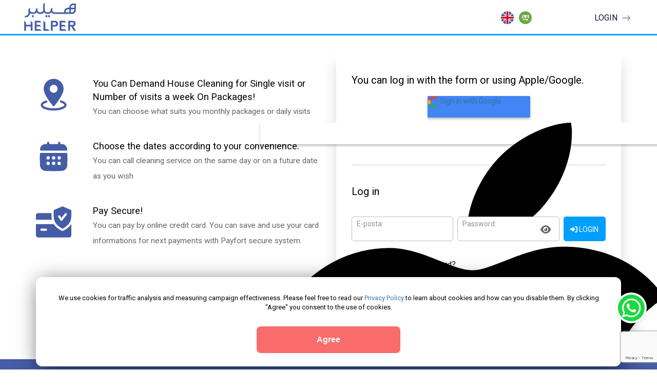

--- FILE ---
content_type: text/html; charset=UTF-8
request_url: https://www.helper-sa.com/customer/login?lang=en
body_size: 19551
content:
<!DOCTYPE html>
<html lang="en">
<head>
    <script>
        var SAR_TEXT = "SAR";
        var NO_SERVICE_TEXT = "No Service";
        var AJAX_LOADING_GIF = '/asset/demo/images/ajax-loader.gif';
    </script>
    <link href="https://fonts.googleapis.com/css?family=Roboto&display=swap" rel="stylesheet">
    <title>Login | www.helper-sa.com</title>
<meta name="viewport" content="width=device-width, height=device-height"/>
<meta name="google" content="notranslate"/>
<!--<meta name="apple-itunes-app" content="app-id="/>-->
<meta name="google-play-app" content="app-id=io.saastech.helper">
<meta name="smartbanner:title" content="smartbanner title">
<meta name="smartbanner:author" content="smartbanner author">
<meta name="smartbanner:price" content="Free - On the App Store">
<meta name="smartbanner:price-suffix-apple" content=" - On the App Store">
<meta name="smartbanner:price-suffix-google" content=" - In Google Play">
<meta name="smartbanner:icon-apple" content="https://www.helper-sa.com/asset/logo/aafaqrec/12078329ad87c1c3618bd5939a49e883.png">
<meta name="smartbanner:icon-google" content="https://www.helper-sa.com/asset/logo/aafaqrec/12078329ad87c1c3618bd5939a49e883.png">
<meta name="smartbanner:button" content="View">
<meta name="smartbanner:button-url-apple" content="https://apps.apple.com/tr/app/helper-sa-%D9%87%D9%8A%D9%84%D8%A8%D8%B1/id1667955708">
<meta name="smartbanner:button-url-google" content="https://play.google.com/store/apps/details?id=io.saastech.helper">
<meta name="smartbanner:enabled-platforms" content="android,ios">
<meta name="smartbanner:close-label" content="Close">
<meta name="smartbanner:hide-ttl" content="10000">

<meta name="robots" content="INDEX,FOLLOW"/>
<meta name="Designer" content="TY Internet Services"/>
<meta name="description" content="Login | www.helper-sa.com"/>
<meta name="twitter:description" content="Login | www.helper-sa.com"/>
<meta property="og:description" content="Login | www.helper-sa.com"/>



<meta http-equiv="X-UA-Compatible" content="IE=edge"/>
<meta http-equiv="Content-Type" content="text/html; charset=utf-8"/>
<meta name="SKYPE_TOOLBAR" content="SKYPE_TOOLBAR_PARSER_COMPATIBLE"/>
<meta name="twitter:card" content="summary"/>
<meta name="twitter:site" content="@#"/>
<meta name="twitter:url" content="https://www.helper-sa.com/customer/login?lang=en"/>
<meta name="twitter:title" content="Helper-SA Co."/>
<meta property="og:title" content="Login | www.helper-sa.com"/>
<meta property="og:type" content="website"/>
<meta property="og:url" content="https://www.helper-sa.com/customer/login?lang=en"/>
<meta property="og:image" content=""/>
<meta name="facebook-domain-verification" content="40aon8v68o25oe5cvlgs5p9hf9fphv" />

<link rel="canonical" href="https://www.helper-sa.com/customer/login"/>
<!-- Facebook Pixel Code -->
<script>
	!function(f,b,e,v,n,t,s)
	{if(f.fbq)return;n=f.fbq=function(){n.callMethod?
		n.callMethod.apply(n,arguments):n.queue.push(arguments)};
		if(!f._fbq)f._fbq=n;n.push=n;n.loaded=!0;n.version='2.0';
		n.queue=[];t=b.createElement(e);t.async=!0;
		t.src=v;s=b.getElementsByTagName(e)[0];
		s.parentNode.insertBefore(t,s)}(window, document,'script',
		'https://connect.facebook.net/en_US/fbevents.js');
	fbq('init', '4042656855781695');
	fbq('track', 'PageView');
</script>
<noscript><img height="1" width="1" style="display:none"
               src="https://www.facebook.com/tr?id=4042656855781695&ev=PageView&noscript=1"
	/></noscript>
<!-- End Facebook Pixel Code -->


<!-- Snap Pixel Code -->
<script type='text/javascript'>
	(function(e,t,n){if(e.snaptr)return;var a=e.snaptr=function()
	{a.handleRequest?a.handleRequest.apply(a,arguments):a.queue.push(arguments)};
		a.queue=[];var s='script';r=t.createElement(s);r.async=!0;
		r.src=n;var u=t.getElementsByTagName(s)[0];
		u.parentNode.insertBefore(r,u);})(window,document,
		'https://sc-static.net/scevent.min.js');

	snaptr('init', 'a59f11c6-061c-4418-9de6-3e248fc1fe5f', {
		'user_email': '__INSERT_USER_EMAIL__'
	});

	snaptr('track', 'PAGE_VIEW');

</script>
<!-- End Snap Pixel Code -->

<!-- Meta Pixel Code -->
<script>
!function(f,b,e,v,n,t,s)
{if(f.fbq)return;n=f.fbq=function(){n.callMethod?
n.callMethod.apply(n,arguments):n.queue.push(arguments)};
if(!f._fbq)f._fbq=n;n.push=n;n.loaded=!0;n.version='2.0';
n.queue=[];t=b.createElement(e);t.async=!0;
t.src=v;s=b.getElementsByTagName(e)[0];
s.parentNode.insertBefore(t,s)}(window, document,'script',
'https://connect.facebook.net/en_US/fbevents.js');
fbq('init', '904217714461052');
fbq('track', 'PageView');
</script>
<noscript><img height="1" width="1" style="display:none" src="https://www.facebook.com/tr?id=904217714461052&ev=PageView&noscript=1"/></noscript>

<!-- End Meta Pixel Code -->

<!-- Snap Pixel Code -->
<script type='text/javascript'>
(function(e,t,n){if(e.snaptr)return;var a=e.snaptr=function()
{a.handleRequest?a.handleRequest.apply(a,arguments):a.queue.push(arguments)};
a.queue=[];var s='script';r=t.createElement(s);r.async=!0;
r.src=n;var u=t.getElementsByTagName(s)[0];
u.parentNode.insertBefore(r,u);})(window,document,
'https://sc-static.net/scevent.min.js');

snaptr('init', '19bb465a-f80b-42b3-a4b3-bbc39aa71952', {
'user_email': '__INSERT_USER_EMAIL__'
});

snaptr('track', 'PAGE_VIEW');
</script>

<!-- Hotjar Tracking Code for https://www.helper-sa.com/ -->

<script>
(function(h,o,t,j,a,r){
	h.hj=h.hj||function(){(h.hj.q=h.hj.q||[]).push(arguments)};
	h._hjSettings={hjid:3670457,hjsv:6};
	a=o.getElementsByTagName('head')[0];
	r=o.createElement('script');r.async=1;
	r.src=t+h._hjSettings.hjid+j+h._hjSettings.hjsv;
	a.appendChild(r);
})(window,document,'https://static.hotjar.com/c/hotjar-','.js?sv=');
</script>

<!-- Google Tag Manager -->
<script>(function(w,d,s,l,i){w[l]=w[l]||[];w[l].push({'gtm.start':
new Date().getTime(),event:'gtm.js'});var f=d.getElementsByTagName(s)[0],
j=d.createElement(s),dl=l!='dataLayer'?'&l='+l:'';j.async=true;j.src=
'https://www.googletagmanager.com/gtm.js?id='+i+dl;f.parentNode.insertBefore(j,f);
})(window,document,'script','dataLayer','GTM-PRZVQWNZ');</script>
<!-- End Google Tag Manager -->

<!-- Google tag (gtag.js) -->
<script async src="https://www.googletagmanager.com/gtag/js?id=AW-11344725180">
</script>
<script>
  window.dataLayer = window.dataLayer || [];
  function gtag(){dataLayer.push(arguments);}
  gtag('js', new Date());

  gtag('config', 'AW-11344725180');
</script><script type="text/javascript" src="/asset/js/libs.min.js?v=1767726000"></script>
<script type="text/javascript" src="/asset/js/custom_new.js?v=1767726000"></script>
<script type="text/javascript" src="/asset/js/owl.carousel.min.js?V=1"></script>
<script type="text/javascript" src="/asset/js/swiper-bundle.min.js?V=1577803330"></script>
<script type="text/javascript" src="/asset/js/smartbanner.min.js?V=1767726000"></script>
<script type="text/javascript" src="/asset/js/jquery-email-autocomplete.js?V=20180318"></script>
<script type="text/javascript" src="/asset/aafaqrec//custom.js?v=1549368688"></script><link href="/asset/css/libs.min.css?v=1767726000" media="screen" rel="stylesheet" type="text/css" >
<link href="/asset/css/style.css?v=1767726000" media="screen" rel="stylesheet" type="text/css" >
<link href="/asset/css/responsive.css?v=1767726000" media="screen" rel="stylesheet" type="text/css" >
<link href="/asset/css/owl.carousel.min.css?v=1767726000" media="screen" rel="stylesheet" type="text/css" >
<link href="/asset/fontawesome/css/all.min.css?v=1767726000" media="screen" rel="stylesheet" type="text/css" >
<link href="/asset/css/swiper-bundle.min.css?v=1767726000" media="screen" rel="stylesheet" type="text/css" >
<link href="/asset/css/smartbanner.min.css?v=1767726000" media="screen" rel="stylesheet" type="text/css" >
<link href="/asset/css/tystyle.css?v=1767726000" media="screen" rel="stylesheet" type="text/css" >
<link href="/asset/aafaqrec//custom.css?v=1767726000" media="screen" rel="stylesheet" type="text/css" >    <link rel="icon"  href="https://saastech-cdn.ams3.digitaloceanspaces.com/asset/25/8d6e135cc695a90eb4467451eb3fa658.png" type="image/x-icon" />
    <script>
        $(function () {
            $('[data-toggle="tooltip"]').tooltip()
        })
    </script>
    <link href="https://fonts.googleapis.com/icon?family=Material+Icons" rel="stylesheet">
    <style>
        /* FAQ Focus text font color*/
#home-faq-link  {
  color: #FFFFFF !important;
}

.copyright {
  color: #000;
  font-size: 13px;
}    </style>
    <link rel="stylesheet" href="https://fonts.googleapis.com/css2?family=Poppins:wght@400;500;600;700&display=swap"><style>
        /* ========== WIZARD HEADER/FOOTER ========== */

        /* Hero Section Text Colors */
        .header-content h6,
        .header-content h2,
        .header-content p {
            color:#000000!important;        }

        /* Section Titles Color */
        .section-title {
            color:#000000!important;        }

        /* Who Are We Section - Main Text Color */
        #who-are-we, #who-are-we .title-sub, #who-are-we .title {
            color:#000000!important;        }

        /* Who Are We Section - Accent Color */
        #who-are-we .blue-text, #who-are-we .title-sub i {
            color:#000000!important;        }

        /* Grey Section Background Color */
        .bg-grey-section, .grey-section, .bg-dark-grey {
            background-color:#455ca7!important;        }

        /* FAQ Section Text Color */
        #home-faq,
        #questions-container,
        #home-faq ul li a,
        #home-faq h2,
        #home-faq h3,
        #home-faq h4,
        #home-faq h5,
        #home-faq h6,
        #home-faq p,
        #home-faq li {
            color:#000000!important;        }

        /* FAQ Section Link - Override inline white color */
        #home-faq-link {
            color:#000000!important;        }

        /* FAQ Section Background Image */
        #home-faq {
            background-image: url('https://saastech-cdn.ams3.digitaloceanspaces.com/asset/25/6a523c84b8c85fa52cc9fceda4eee2cd.png')!important;background-repeat: no-repeat!important;background-size: cover!important;        }

        /* Mobile: Hide FAQ background image */
        @media (max-width: 992px) {
            #home-faq,
            #home-faq:before,
            .ar #home-faq:before,
            .he #home-faq:before {
                background-image: none !important;
                background: none !important;
            }
        }

        body{
            color:#000000!important;        }
        .background-wrapper, .bg-blue{
            background-color:#ffffff!important;        }
        #main-header{
            background-color:#ffffff!important;        }
        #main-header .main-menu ul li a:not(.active),
        #main-header .header-nav,
        #main-header ul li a:not(.active),
        #main-header #logo,
        #main-header #user-menu .dropdown-toggle,
        #main-header #phones-menu a,
        .hamburger-inner,
        .hamburger-inner::after,
        .hamburger-inner::before {
            color:#000000!important;        }
        #main-header .main-menu ul li a:hover,
        #main-header ul li a:hover,
        #main-header .main-menu ul li a.active,
        #main-header .hvr-underline-from-center::before {
            color:#000000!important;        }
        #main-footer, .footer-links li a{
            background-color:#455ca7!important;            color:#ffffff!important;        }
        .copyright, .copyright a {
            color:#ffffff!important;        }
        .footer-links .links-header {
            border-left-color:#ffffff!important;        }
        
        /* ========== ORDER FORM (#cleaner-form) STYLING ========== */
        
        #cleaner-form, .upholstery-cleaning-menu a.active, .upholstery-cleaning-menu a:hover {
            background-color:#ffffff!important;box-shadow: 0 4px 20px rgba(0,0,0,.2)!important;border: 1px solid #ffffff!important;        }
        #house-cleaning #cleaner-tab,
        #cleaner-form .select-personell .quantity-btn-label,
        .quantity-btn span,
        #cleaner-form .select-personell .quantity-number,
        #cleaner-form .quantity-btn-decrease,
        #cleaner-form .quantity-btn-increase,
        #cleaner-form .quantity-number {
            color:#000000!important;        }
        /* Worker icon (woman.png) - invert to match text color */
                /* Order Form Labels (Area, Duration, Materials, Worker count) */
        .order-form-title,
        #cleaner-form .section strong,
        #cleaner-form .select-day strong,
        #cleaner-form .select-personell .quantity-btn-label {
            color:#000000!important;        }
        /* Order Form Font Family */
                #cleaner-form,
        #cleaner-form .order-form-title,
        #cleaner-form strong.order-form-title,
        #cleaner-form .section,
        #cleaner-form .section strong,
        #cleaner-form .select-day,
        #cleaner-form .select-day strong,
        #cleaner-form .select-personell,
        #cleaner-form label,
        #cleaner-form input,
        #cleaner-form select,
        #cleaner-form button,
        #cleaner-form .btn-tmz,
        #cleaner-form .btn-tmz-transparent,
        #cleaner-form .hour-btn,
        #cleaner-form .radio-toolbar label,
        #cleaner-form .quantity-btn-label,
        #cleaner-form .quantity-number {
            font-family: 'Poppins', sans-serif !important;
        }
                
        /* ==================== Modern Button Styles (WIZARD ONLY) ==================== */

        /* Primary Action Button (Continue/DEVAM ET) */
        #cleaner-form .btn-tmz-solid,
        #cleaner-form .go-payment .btn-tmz-solid {
            background: linear-gradient(135deg, #00b3e3 0%, #0099cc 100%);
            border: none;
            border-radius: 8px;
            padding: 0 20px;
            height: 40px;
            line-height: 40px;
            font-weight: 600;
            font-size: 14px;
            letter-spacing: 0.3px;
            text-transform: uppercase;
            box-shadow: none;
            transition: all 0.2s ease;
            position: relative;
            overflow: hidden;
        }
        #cleaner-form .btn-tmz-solid:hover {
            background: linear-gradient(135deg, #0099cc 0%, #007ba8 100%);
            transform: translateY(-2px);
            box-shadow: 0 4px 8px rgba(0, 0, 0, 0.15);
        }
        #cleaner-form .btn-tmz-solid:active {
            transform: translateY(0);
            box-shadow: 0 1px 3px rgba(0, 0, 0, 0.1);
        }

        /* Secondary Buttons (YES/NO, ONE-OFF/RECURRING) */
        #cleaner-form .btn-tmz-transparent,
        #house-cleaning .btn-tmz-transparent {
            background: #ffffff;
            border: 2px solid #455ca7;
            border-radius: 8px !important;
            padding: 0 12px;
            height: 38px;
            line-height: 34px;
            font-weight: 500;
            font-size: 13px;
            color: #555555;
            box-shadow: none;
            transition: all 0.2s ease;
            text-align: center;
        }
        #cleaner-form .btn-tmz-transparent:hover,
        #house-cleaning .tab-content .btn-tmz-transparent:hover,
        #house-cleaning .tab-content .section .btn-tmz-transparent:hover,
        #house-cleaning .tab-content .page-nav-container .btn-tmz-transparent:hover,
        #house-cleaning .tab-content .page-nav .btn-tmz-transparent:hover,
        #house-cleaning .tab-content .section-title-container .btn-tmz-transparent:hover,
        #house-cleaning .tab-content .section-title .btn-tmz-transparent:hover,
        #house-cleaning .tab-content .section-description .btn-tmz-transparent:hover {
            border-color: #455ca7 !important;
            color: #455ca7 !important;
            background: #ffffff !important;
            transform: translateY(-1px);
            box-shadow: 0 2px 6px rgba(0, 0, 0, 0.1) !important;
        }

        /* Radio Button Labels (when not checked) */
        #cleaner-form .radio-toolbar input[type="radio"] + label,
        #cleaner-form input[type="radio"] + label.btn-tmz-transparent,
        #house-cleaning .radio-toolbar input[type="radio"] + label,
        #house-cleaning input[type="radio"] + label.btn-tmz-transparent {
            background: #ffffff;
            border: 2px solid #455ca7;
            border-radius: 8px !important;
            padding: 0 10px;
            height: 38px;
            line-height: 34px;
            font-weight: 500;
            font-size: 13px;
            color: #666666;
            box-shadow: none;
            transition: all 0.2s ease;
            cursor: pointer;
            text-align: center;
            display: flex;
            align-items: center;
            justify-content: center;
        }
        #cleaner-form .radio-toolbar input[type="radio"] + label:hover,
        #cleaner-form input[type="radio"] + label.btn-tmz-transparent:hover,
        #house-cleaning .tab-content input[type="radio"] + label:hover {
            border-color: #455ca7 !important;
            color: #455ca7 !important;
            background: #ffffff !important;
        }

        /* Radio Button Labels (when checked) - Active State */
        #cleaner-form .radio-toolbar input[type="radio"]:checked + label,
        #cleaner-form input[type="radio"]:checked + label.btn-tmz-transparent,
        #house-cleaning .tab-content input[type="radio"]:checked + label {
            background: #455ca7 !important;
            border-color: #455ca7 !important;
            color: #ffffff !important;
            box-shadow: 0 2px 6px rgba(0, 0, 0, 0.15) !important;
            transform: scale(1.02) !important;
        }

        /* Hour Selection Buttons - Horizontal & Compact */
        #cleaner-form .hour-btn-group {
            display: flex;
            flex-wrap: wrap;
            gap: 6px;
            justify-content: center;
        }
        #cleaner-form .hour-btn-group .hour-btn {
            background: #ffffff;
            border: 2px solid #455ca7 !important;
            border-radius: 8px !important;
            padding: 0 6px;
            min-width: 42px;
            height: 38px;
            font-weight: 600;
            color: #555555;
            box-shadow: none;
            transition: all 0.2s ease;
            display: inline-flex;
            align-items: center;
            justify-content: center;
            margin: 0 !important;
        }
        #cleaner-form .hour-btn-group .hour-btn:hover,
        #house-cleaning .hour-btn-group .hour-btn:hover {
            border-color: #455ca7 !important;
            color: #455ca7 !important;
            background: #ffffff !important;
        }
        #cleaner-form .hour-btn-group input[type="radio"]:checked + .hour-btn,
        #house-cleaning .hour-btn-group input[type="radio"]:checked + .hour-btn {
            background: #455ca7 !important;
            border-color: #455ca7 !important;
            color: #ffffff !important;
        }
        #cleaner-form .hour-btn-group .hour-btn .ptypelabel {
            font-size: 14px;
            font-weight: 600;
            margin: 0;
            line-height: 1;
        }
        #cleaner-form .hour-btn-group .hour-btn .ptypelbl {
            margin: 0;
        }

        /* Quantity Button Container - Fix Overlap */
        #cleaner-form .quantity-btn {
            display: flex;
            align-items: center;
            gap: 8px;
            flex-wrap: nowrap;
        }

        /* Quantity Buttons (+/-) */
        #cleaner-form .quantity-btn-decrease,
        #cleaner-form .quantity-btn-increase {
            display: inline-flex;
            align-items: center;
            justify-content: center;
            width: 32px;
            height: 32px;
            background: #ffffff;
            border: 2px solid #455ca7;
            border-radius: 50%;
            font-size: 18px;
            font-weight: 600;
            color: #555555;
            cursor: pointer;
            transition: all 0.2s ease;
            box-shadow: none;
            flex-shrink: 0;
            padding: 0 !important;
            margin: 0 !important;
        }

        #cleaner-form .quantity-btn-decrease:hover,
        #cleaner-form .quantity-btn-increase:hover {
            background: #455ca7 !important;
            border-color: #455ca7 !important;
            color: #ffffff !important;
        }

        /* Hide fake border pipe between +/- buttons */
        #cleaner-form .fake-border {
            display: none !important;
            width: 0 !important;
            height: 0 !important;
            margin: 0 !important;
            padding: 0 !important;
        }

        /* Quantity Number Display */
        #cleaner-form .quantity-number {
            display: inline-flex;
            align-items: center;
            justify-content: center;
            min-width: 32px;
            height: 32px;
            background: #f5f5f5;
            border-radius: 6px;
            font-size: 16px;
            font-weight: 700;
            color: #333333;
            padding: 0 8px;
        }

        /* Keep CONTINUE button at bottom with flexbox */
        #cleaner-form {
            display: flex;
            flex-direction: column;
            min-height: 600px;
        }

        #cleaner-form .summary {
            margin-top: auto;
        }

        /* Address Card Styling - Use Primary Color for all items */
        .list-group-item.active,
        #address-select .list-group .list-group-item,
        #address-select .list-group .list-group-item.active,
        #address-select .list-group .list-group-item.click-active {
            background-color:  !important;
            border-color:  !important;
        }

        /* Package Table Styling */
        #cleaner-form .package-table {
            border-radius: 12px;
            overflow: hidden;
            box-shadow: 0 2px 12px rgba(0, 0, 0, 0.08);
            border: 1px solid #e9ecef;
        }
        #cleaner-form .package-table thead th {
            background: transparent;
            font-weight: bold;
            font-size: 14px;
            text-transform: none;
            letter-spacing: 0;
            padding: 14px 12px;
            border-bottom: 1px solid #ccc;
            color: #000;
        }
        #cleaner-form .package-table tbody tr {
            transition: all 0.2s ease;
        }
        #cleaner-form .package-table tbody tr:hover {
            background: rgba(0, 179, 227, 0.03);
        }
        #cleaner-form .package-table tbody td {
            padding: 14px 12px;
            font-size: 14px;
            border-bottom: 1px solid #f0f0f0;
        }

        /* Package Radio Checkmark */
        #cleaner-form .cnt-radio .checkmark {
            width: 22px;
            height: 22px;
            border: 2px solid #455ca7;
            border-radius: 50%;
            background: #ffffff;
            transition: all 0.2s ease;
        }
        #cleaner-form .cnt-radio input:checked ~ .checkmark {
            border-color: #455ca7 !important;
            background: #455ca7 !important;
        }
        #cleaner-form .cnt-radio .checkmark:after {
            top: 50% !important;
            left: 50% !important;
            transform: translate(-50%, -50%);
            width: 8px;
            height: 8px;
            background: #ffffff;
            border-radius: 50%;
        }

        /* Total Price Display */
        #cleaner-form .total-price,
        #cleaner-form #house-cleaning-total-price {
            font-size: 20px;
            font-weight: 700;
            color: #ff7e00;
            padding-left: 10px;
        }

        /* Summary Section */
        #cleaner-form .go-payment .summary {
            background: linear-gradient(135deg, #f8f9fa 0%, #ffffff 100%);
            border-radius: 12px;
            padding: 16px;
            border: 1px solid #e9ecef;
            box-shadow: 0 2px 8px rgba(0, 0, 0, 0.04);
        }

        /* ==================== Order Form Notice/Warning Section ==================== */
        .order-form-notice {
            display: flex;
            align-items: flex-start;
            background: #ffffff;
            border: 1px solid #e74c3c;
            border-left: 4px solid #e74c3c;
            border-radius: 6px;
            padding: 12px 15px;
            margin: 10px 0;
            box-shadow: 0 2px 8px rgba(231, 76, 60, 0.1);
        }
        .order-form-notice .notice-icon {
            display: flex;
            align-items: center;
            justify-content: center;
            min-width: 24px;
            height: 24px;
            background: #e74c3c;
            color: #ffffff;
            border-radius: 50%;
            font-weight: 700;
            font-size: 14px;
            margin-right: 12px;
            flex-shrink: 0;
        }
        .order-form-notice .notice-content {
            color: #333333;
            font-size: 13px;
            line-height: 1.5;
        }
        .order-form-notice .notice-content strong {
            color: #e74c3c;
            font-weight: 600;
        }

        /* ==================== End Modern Button Styles ==================== */

        /* ========== COMMENTS & REVIEWS SECTION ========== */
        .comment-slider .slide-item .slide-item-content {
            background-color:#455ca7!important;        }

        .comment-slider .slide-item .slide-item-content:hover {
            background-color:#455ca7!important;        }

        .customer-feedback {
            background-color:#455ca7!important;        }
</style>

<!-- DESIGN_EDITOR_DEBUG: {"hasIdentity":false,"frontCustomerId":"null","isAdminUser":false} -->
</head>
<body class="en">
<!-- Google Tag Manager (noscript) -->
<noscript><iframe src="https://www.googletagmanager.com/ns.html?id=GTM-PRZVQWNZ"
height="0" width="0" style="display:none;visibility:hidden"></iframe></noscript>
<!-- End Google Tag Manager (noscript) --><!-- main container -->
<div class="main-container">
    <!-- header -->
    <style>
    /* Override hamburger menu color with brand color */
    .hamburger-inner,
    .hamburger-inner::before,
    .hamburger-inner::after {
        background-color: #455ca7 !important;
    }
    /* Override mobile menu background to white */
    .mobile-menu,
    .mobile-menu ul {
        background: #fff !important;
    }
    .mobile-menu ul {
        border-top-color: #455ca7 !important;
        border-bottom-color: #455ca7 !important;
    }
    .mobile-menu ul li {
        border-bottom-color: #eee !important;
    }
    .mobile-menu ul li a {
        color: #333 !important;
    }
    .mobile-menu ul li a:hover,
    .mobile-menu ul li a.active {
        color: #455ca7 !important;
        background: #f5f5f5 !important;
    }
    /* Mobile menu icons use brand color */
    .mobile-menu ul li a i,
    .mobile-menu ul li a .fa,
    .mobile-menu ul li a .material-icons {
        color: #455ca7 !important;
    }
    /* User dropdown menu icons use brand color */
    #user-menu .dropdown-menu li a i,
    #user-menu .dropdown-menu li a .fa {
        color: #455ca7 !important;
    }
    /* Mobile menu service underline use brand color */
    .mobile-menu ul li a.hvr-underline-from-center::before,
    .mobile-menu ul li a.hvr-underline-from-center.active::before {
        background: #455ca7 !important;
    }
</style>
<header id="main-header" class="section header-fluid fixed-default-forced zIndex-10 customer-header">
    <div class="container-fluid header-group">

        <!-- Logo-->
        <a href="/" id="logo" style="display: inline-block !important; max-width: 50%">
            <img src="https://saastech-cdn.ams3.digitaloceanspaces.com/asset/25/d7172bb787a7301f961267b29466c453.png" alt="Helper-SA Co." height="55" class="big-white-logo" style="max-width: 100% !important;">
            <img src="https://saastech-cdn.ams3.digitaloceanspaces.com/asset/25/64916bac920b72f2790eff0962c28470.png" alt="Helper-SA Co." height="55" class="big-logo" style="max-width: 100% !important;">
            <img src="https://saastech-cdn.ams3.digitaloceanspaces.com/asset/25/64916bac920b72f2790eff0962c28470.png" alt="Helper-SA Co." width="52" class="small-logo" style="display: none;">
        </a>
        <!-- Logo-->

        <!-- Main Menu-->
                <nav class="main-menu services no-float centered topservicesmenu fluid-50" style="padding-right: 300px;">
            <ul>
                                            </ul>
        </nav>
        
        <!-- Main Menu -->
        <div id="phones-menu">
            <div class="nav-item dropdown phone-language">
                <a href="javascript:void(0)" class="dropdown-trigger"><img alt="English" src="/asset/images/flags/flag_en.svg">&nbsp;&nbsp;</a>
                <div class="dropdown-content">
                                    <a href="?lang=en" title="English"><img alt="English" title="English" src="/asset/images/flags/flag_en.svg"></a>
                                    <a href="?lang=ar" title="Arabic"><img alt="Arabic" title="Arabic" src="/asset/images/flags/flag_ar.svg"></a>
                                </div>
            </div>
            <div class="phone onlylanguage desktop-language" style="width: auto !important;">
                            <a href="?lang=en" title="English" class="lang-link">
                    <img alt="English" title="English" src="/asset/images/flags/flag_en.svg">
                </a>
                            <a href="?lang=ar" title="Arabic" class="lang-link">
                    <img alt="Arabic" title="Arabic" src="/asset/images/flags/flag_ar.svg">
                </a>
                        </div>
                            <div class="phone onlyphone">
                    <a href="#" class="icon" style="color: #fff; font-size:18px" title="Phone" data-content="920015451">
                        <i class="fa fa-phone-square marginRight-5"></i>
                        <span style="display: inline-block;margin-right: 10px">920015451</span>
                    </a>
                </div>
                    </div>


        		
<a href="/customer/login" class="header-nav" id="user-login-link">
	LOGIN	<img src="/asset/images/arrow-right-grey.png" style="vertical-align: baseline;" class="marginLeft-5">
</a>
    			
        <!-- Mobile Menu-->
        <!-- mobile menu btn-->
        <div class="hamburger hamburger--spring js-hamburger mobile-menu-btn">
            <div class="hamburger-box">
                <div class="hamburger-inner"></div>
            </div>
        </div>

        <!-- mobile menu btn-->
        <!-- mobile menu -->
<div class="mobile-menu-behind"></div>
<nav class="mobile-menu">
        <ul>
                    <li>
                <a class="hvr-underline-from-center " href="/">
                    <i class="fa fa-spray-can"></i> Hourly Service                </a>
            </li>
                    <li>
                <a class="hvr-underline-from-center active" href="/long-term-service">
                    <i class="fa fa-home"></i> Long Term                </a>
            </li>
        
                    <!-- Separator -->
            <li class="mobile-menu-divider"></li>
            <li>
                <a class="hvr-underline-from-center" href="/customer/login">
                    <i class="fa fa-sign-in-alt"></i> Login                </a>
            </li>
            <li>
                <a class="hvr-underline-from-center" href="/customer/register">
                    <i class="fa fa-user-plus"></i> Register                </a>
            </li>
            </ul>
</nav>
<!-- mobile menu -->    </div>
</header>
    <!-- header -->
    <!-- content -->
    <div id="content" class="section customer paddingTop-100">
    	    	<div class="mobilemainmenu-container" style="display: none;">
            <!-- Main Mobile Menu-->
            <nav class="main-menu services no-float centered mobilemainmenu">
            	                <ul>
                	            		            		                </ul>
                                <div style="clear: both;"></div>
            </nav>
            <div style="clear: both;"></div>
            <!-- Main Mobile Menu-->
        </div>
	
		<!-- content inner Begin-->
      	<style>
/* CRITICAL: Force OAuth buttons to be visible - override custom.css rules that hide elements with "loading" in class */
.social-buttons-wrapper {
  display: flex !important;
  flex-wrap: wrap !important;
  justify-content: center !important;
  gap: 10px !important;
  height: auto !important;
  overflow: visible !important;
  visibility: visible !important;
  opacity: 1 !important;
  min-height: auto !important;
}

.social-buttons-wrapper .social-login-btn-bottom {
  display: block !important;
  flex: 0 1 auto !important;
  width: auto !important;
}

.social-buttons-wrapper .google-btn,
.social-buttons-wrapper .apple-btn {
  width: auto !important;
  min-width: 200px !important;
}

/* Mobile: Full width buttons */
@media (max-width: 767px) {
  .social-buttons-wrapper {
    flex-direction: column !important;
  }
  .social-buttons-wrapper .social-login-btn-bottom {
    width: 100% !important;
  }
  .social-buttons-wrapper .google-btn,
  .social-buttons-wrapper .apple-btn {
    width: 100% !important;
    min-width: unset !important;
  }
}

/*
IMPORTANT: The custom.css rule [class*="loading"]:not([class*="btn-loading"]):not([class*="page-loading"])
hides these buttons with display: none !important.
The buttons have class "no-loading" which matches [class*="loading"].
Solution: Use ID selectors (#googleSinginUrl, #appleSinginUrl) with !important to override.
Specificity: ID selector (1,0,0) + (0,3,0) = wins due to ID
*/

#googleSinginUrl {
  display: block !important;
  visibility: visible !important;
  opacity: 1 !important;
  height: auto !important;
  min-height: auto !important;
  line-height: inherit !important;
}

#appleSinginUrl {
  display: block !important;
  visibility: visible !important;
  opacity: 1 !important;
  height: auto !important;
  min-height: auto !important;
  line-height: inherit !important;
}

.social-login-btn-bottom {
  display: block !important;
  visibility: visible !important;
  opacity: 1 !important;
  height: auto !important;
  min-height: auto !important;
  line-height: inherit;
}

.login-with-social {
  display: block !important;
  overflow: visible !important;
}

.list-box {
  display: flex !important;
  flex-direction: row !important;
  align-items: flex-start !important;
  gap: 15px;
  margin-bottom: 20px;
}
.list-box-image {
  flex-shrink: 0;
  min-width: 69px;
}
.list-box-image img {
  display: block;
  width: 69px !important;
  height: auto !important;
}
.list-box-content {
  flex: 1;
  text-align: left;
}
.list-box-title {
  margin: 0 0 8px 0;
  font-weight: 700;
  color: #455ca7 !important;
}
.list-box-text {
  margin: 0;
  font-size: 14px;
}
.list-box-text p {
  margin: 0;
}

/* Fix: Allow clicking on inputs when label overlays them */
.login-box .animated-label {
  pointer-events: none;
}

/* Login button loading spinner - for merchants without global tystyle.css btn-loading */
#login-submit-btn.btn-loading {
    position: relative !important;
    pointer-events: none !important;
    opacity: 0.9 !important;
    cursor: wait !important;
}

#login-submit-btn.btn-loading::before {
    content: '' !important;
    display: inline-block !important;
    width: 16px !important;
    height: 16px !important;
    border: 2px solid currentColor !important;
    border-right-color: transparent !important;
    border-radius: 50% !important;
    animation: btn-spinner 0.75s linear infinite !important;
    vertical-align: middle !important;
}

@keyframes btn-spinner {
    to { transform: rotate(360deg); }
}

/* RTL: Flip login button icon for Hebrew/Arabic */
body.he #login-submit-btn i,
body.ar #login-submit-btn i {
    transform: scaleX(-1) !important;
}

/* RTL Desktop: Add spacing between password field and login button */
@media (min-width: 992px) {
    body.he .password-container,
    body.ar .password-container {
        padding-left: 8px !important;
    }
}
</style>
<div class="container">
	<div class="row">
		<div class="col-lg-6 col-md-12 hidden-xs">
            <div class="list-box-container image-group">
                <div class="list-box">
                    <div class="list-box-image left-floated">
                                                    <img src="https://saastech-cdn.ams3.digitaloceanspaces.com/asset/25/1ffcc97cb07dadafbf5bfbddcb139753.svg" alt="Helper-SA Co." width="69">
                                            </div>
                    <div class="list-box-content">
                        <div class="list-box-title">
                        	You Can Demand House Cleaning for Single visit or Number of visits a week On Packages!                        </div>
                        <div class="list-box-text">
                            <p>You can choose what suits you monthly packages or daily visits
</p>
                        </div>
                    </div>
                </div>

                <div class="list-box">
                    <div class="list-box-image left-floated">
                                                    <img src="https://saastech-cdn.ams3.digitaloceanspaces.com/asset/25/f06693937e012f6f62fdbf3efa86179c.svg" alt="Helper-SA Co." width="69">
                                            </div>
                    <div class="list-box-content">
                        <div class="list-box-title">
                        	Choose the dates according to your convenience.                    	</div>
                        <div class="list-box-text">
                            <p>You can call cleaning service on the same day or on a future date as you wish</p>
                        </div>
                    </div>
                </div>

                <div class="list-box">
                    <div class="list-box-image left-floated">
                                                    <img src="https://saastech-cdn.ams3.digitaloceanspaces.com/asset/25/11b5e1547633c63a3f40158e4bc29b1e.svg" alt="Helper-SA Co." width="69">
                                            </div>
                    <div class="list-box-content">
                        <div class="list-box-title">
                        	Pay Secure!                        </div>
                        <div class="list-box-text">
                            <p>You can pay by online credit card. You can save and use your card informations for next payments with Payfort secure system.</p>
                        </div>
                    </div>
                </div>
            </div>
		</div>
		<div class="col-lg-6 col-md-12 col-xs-12">
			<div class="section border-rad-5 login-box">
    			<div class="">
                       				    <!-- Login with social -->
    				<div class="section login-with-social">
    					<h3 class="section-title h3">
    						You can log in with the form or using Apple/Google.						</h3>
    					<div class="row">
    						<div class="col-xs-12 social-buttons-wrapper">
                                                                <a href="https://accounts.google.com/o/oauth2/v2/auth?response_type=code&access_type=online&client_id=135905680611-cc3col7eha68kdpqp6qrdiejvnre219s.apps.googleusercontent.com&redirect_uri=https%3A%2F%2Fhelper-sa.com%2Fcustomer%2Fgoogle-login-redirect&state&scope=https%3A%2F%2Fwww.googleapis.com%2Fauth%2Fuserinfo.email%20https%3A%2F%2Fwww.googleapis.com%2Fauth%2Fuserinfo.profile&approval_prompt=auto" id="googleSinginUrl" class="social-login-btn-bottom no-loading">
                                    <div class="google-btn">
                                      <div class="google-icon-wrapper">
                                        <img class="google-icon" src="/asset/images/Google__G__Logo.svg"/>
                                      </div>
                                      <p class="btn-text"><b>Sign in with Google</b></p>
                                    </div>
                                </a>
                                                                                                <a href="https://appleid.apple.com/auth/authorize?response_type=code&client_id=com.helper-sa.applelogin&redirect_uri=https%3A%2F%2Fwww.helper-sa.com%2Fcustomer%2Fapple-login-redirect&scope=name+email&state=b72c680dec&response_mode=form_post" id="appleSinginUrl" class="social-login-btn-bottom no-loading">
                                    <div class="apple-btn">
                                      <div class="apple-icon-wrapper">
                                        <img class="apple-icon" src="/asset/images/Apple_logo_black.svg"/>
                                      </div>
                                      <p class="btn-text"><b>Sign in with Apple</b></p>
                                    </div>
                                </a>
                                    						</div>
    					</div>
    				</div>
    				<!-- Login with social -->
                        				    				<!-- Login with email -->
    				<div class="section login-with-email">

    					<div class="form-container">
    						<form method="POST" action="" class="validate" data-recaptcha-skip>
    							<input type="hidden" name="referer" value="">
    							<div class="form-header">
    								<h4 class="section-title h3">Log in</h4>
    							</div>

    							<div class="form-content">
    								<div class="row">
    									<div class="col-xs-12">
        									<div class="col-lg-5 col-md-12 col-xs-12 no-padding">
        										<div class="form-group animated-input-container paddingRight-8">
        											<label class="animated-label">E-posta:</label>
        											<input type="email" name="email" id="userEmail" class="form-control animated-input" value="" data-rule-required="true" data-tags="true" data-msg-required="Email"/>
        										</div>
        									</div>
        									<div class="col-lg-5 col-md-12 col-xs-12 no-padding">
        										<div class="form-group animated-input-container paddingRight-8 password-container" style="position: relative;">
        											<label class="animated-label">Password:</label>
        											<input type="password" name="pwd" id="userPwd" class="form-control animated-input password-field" autocomplete="off" style="padding-right: 35px;" data-rule-required="true" data-tags="true" data-msg-required="Enter your password" />
        											<span class="password-toggle" style="position: absolute; right: 25px; top: 38px; cursor: pointer; font-size: 18px; color: #666;">
        												<i class="fa fa-eye"></i>
        											</span>
        										</div>
        									</div>
        									<div class="col-lg-2 col-md-12 col-xs-12 no-padding">
        										<button type="button" id="login-submit-btn" class="btn-tmz btn-tmz-solid"><i class="fa fa-sign-in-alt"></i> LOGIN</button>
        									</div>
    									</div>
    								</div>
    							</div>
    							<!-- reCAPTCHA v3: Token added by JavaScript on form submit -->
    							<div class="form-content form-error error">
                                    							</div>
    							<div class="form-footer marginTop-20">
    								<div class="row">
    									<div class="col-lg-12 col-md-12 col-xs-12">
    										<a class="forgot-password" href="/customer/forgot-password" class="text-underline">Did you forget your password?</a>
    									</div>
    								</div>
    							</div>
    						</form>
    					</div>
    				</div>
    				<!-- Login with email -->
    				
    				<!-- Login with social -->
    				<div class="section marginTop-40">
    					<div class="row">
    						<div class="col-xs-12">
    							<a class="linkup pull-right" href="/customer/register">I am not a member yet    								<i class="fa fa-chevron-right login-register-arrow"></i>
    							</a>
    						</div>
    					</div>
    				</div>
    				<!-- Login with social -->
    			</div>
			</div>
		</div>
	</div>
</div>
<!-- Phone Number Requirement Modal -->
<!-- Phone Number Requirement Modal -->
<!-- This modal is shown when a customer authenticates via Google/Apple OAuth or registers without a phone number -->

<!-- Flag Icons CSS from CDN - works on all platforms including Windows -->
<link rel="stylesheet" href="https://cdn.jsdelivr.net/npm/flag-icons@7.2.3/css/flag-icons.min.css">


<div id="phoneRequirementModal" class="modal fade phone-modal-ltr" role="dialog" tabindex="-1">
    <div class="modal-dialog phone-modal-dialog" role="document">
        <div class="modal-content phone-modal-content" >

            <!-- Modal Header with Company Logo -->
            <div class="modal-header phone-modal-header">
                <div class="phone-modal-header-content">
                                            <img src="https://saastech-cdn.ams3.digitaloceanspaces.com/asset/25/d7172bb787a7301f961267b29466c453.png" alt="Helper-SA Co." class="phone-modal-logo">
                    
                    <h4 class="modal-title phone-modal-title">
                        We need your phone number to provide the service. This field is required.                    </h4>
                </div>
                <!-- No close button - user must choose Continue or Logout -->
            </div>

            <!-- Modal Body -->
            <div class="modal-body phone-modal-body">

                <div id="phoneRequirementForm" class="phone-form">

                    <!-- Referer Parameter (hidden) -->
                    <input type="hidden" id="referer" name="referer" value="">

                    <!-- Country Code Dropdown (Custom with Flag Icons) -->
                    <div class="form-group phone-form-group">
                        <label for="countryCode" class="phone-form-label">
                            Country Code                        </label>
                        <!-- Hidden input to store selected value -->
                        <input type="hidden" id="countryCode" name="countryCode" value="+966">

                        <!-- Custom dropdown container -->
                        <div class="phone-country-dropdown" id="phoneCountryDropdown">
                            <!-- Selected value display -->
                            <div class="phone-country-selected" id="countryCodeSelected" onclick="this.parentElement.classList.toggle('open')">
                                                                <span class="fi fi-sa"></span>
                                <span class="phone-country-name">Saudi Arabia</span>
                                <span class="phone-country-code">(+966)</span>
                                <span class="phone-dropdown-arrow">&#9662;</span>
                            </div>

                            <!-- Dropdown options list -->
                            <div class="phone-country-options" id="countryCodeOptions">
                                                                <div class="phone-country-option selected" data-value="+966" data-iso="sa" onclick="selectCountry(this)">
                                    <span class="fi fi-sa"></span>
                                    <span class="phone-country-name">Saudi Arabia</span>
                                    <span class="phone-country-code">(+966)</span>
                                </div>
                                                                <div class="phone-country-option " data-value="+1" data-iso="us" onclick="selectCountry(this)">
                                    <span class="fi fi-us"></span>
                                    <span class="phone-country-name">USA/Canada</span>
                                    <span class="phone-country-code">(+1)</span>
                                </div>
                                                                <div class="phone-country-option " data-value="+971" data-iso="ae" onclick="selectCountry(this)">
                                    <span class="fi fi-ae"></span>
                                    <span class="phone-country-name">UAE</span>
                                    <span class="phone-country-code">(+971)</span>
                                </div>
                                                                <div class="phone-country-option " data-value="+54" data-iso="ar" onclick="selectCountry(this)">
                                    <span class="fi fi-ar"></span>
                                    <span class="phone-country-name">Argentina</span>
                                    <span class="phone-country-code">(+54)</span>
                                </div>
                                                                <div class="phone-country-option " data-value="+61" data-iso="au" onclick="selectCountry(this)">
                                    <span class="fi fi-au"></span>
                                    <span class="phone-country-name">Australia</span>
                                    <span class="phone-country-code">(+61)</span>
                                </div>
                                                                <div class="phone-country-option " data-value="+43" data-iso="at" onclick="selectCountry(this)">
                                    <span class="fi fi-at"></span>
                                    <span class="phone-country-name">Austria</span>
                                    <span class="phone-country-code">(+43)</span>
                                </div>
                                                                <div class="phone-country-option " data-value="+973" data-iso="bh" onclick="selectCountry(this)">
                                    <span class="fi fi-bh"></span>
                                    <span class="phone-country-name">Bahrain</span>
                                    <span class="phone-country-code">(+973)</span>
                                </div>
                                                                <div class="phone-country-option " data-value="+32" data-iso="be" onclick="selectCountry(this)">
                                    <span class="fi fi-be"></span>
                                    <span class="phone-country-name">Belgium</span>
                                    <span class="phone-country-code">(+32)</span>
                                </div>
                                                                <div class="phone-country-option " data-value="+55" data-iso="br" onclick="selectCountry(this)">
                                    <span class="fi fi-br"></span>
                                    <span class="phone-country-name">Brazil</span>
                                    <span class="phone-country-code">(+55)</span>
                                </div>
                                                                <div class="phone-country-option " data-value="+56" data-iso="cl" onclick="selectCountry(this)">
                                    <span class="fi fi-cl"></span>
                                    <span class="phone-country-name">Chile</span>
                                    <span class="phone-country-code">(+56)</span>
                                </div>
                                                                <div class="phone-country-option " data-value="+86" data-iso="cn" onclick="selectCountry(this)">
                                    <span class="fi fi-cn"></span>
                                    <span class="phone-country-name">China</span>
                                    <span class="phone-country-code">(+86)</span>
                                </div>
                                                                <div class="phone-country-option " data-value="+420" data-iso="cz" onclick="selectCountry(this)">
                                    <span class="fi fi-cz"></span>
                                    <span class="phone-country-name">Czech Republic</span>
                                    <span class="phone-country-code">(+420)</span>
                                </div>
                                                                <div class="phone-country-option " data-value="+45" data-iso="dk" onclick="selectCountry(this)">
                                    <span class="fi fi-dk"></span>
                                    <span class="phone-country-name">Denmark</span>
                                    <span class="phone-country-code">(+45)</span>
                                </div>
                                                                <div class="phone-country-option " data-value="+20" data-iso="eg" onclick="selectCountry(this)">
                                    <span class="fi fi-eg"></span>
                                    <span class="phone-country-name">Egypt</span>
                                    <span class="phone-country-code">(+20)</span>
                                </div>
                                                                <div class="phone-country-option " data-value="+358" data-iso="fi" onclick="selectCountry(this)">
                                    <span class="fi fi-fi"></span>
                                    <span class="phone-country-name">Finland</span>
                                    <span class="phone-country-code">(+358)</span>
                                </div>
                                                                <div class="phone-country-option " data-value="+33" data-iso="fr" onclick="selectCountry(this)">
                                    <span class="fi fi-fr"></span>
                                    <span class="phone-country-name">France</span>
                                    <span class="phone-country-code">(+33)</span>
                                </div>
                                                                <div class="phone-country-option " data-value="+49" data-iso="de" onclick="selectCountry(this)">
                                    <span class="fi fi-de"></span>
                                    <span class="phone-country-name">Germany</span>
                                    <span class="phone-country-code">(+49)</span>
                                </div>
                                                                <div class="phone-country-option " data-value="+30" data-iso="gr" onclick="selectCountry(this)">
                                    <span class="fi fi-gr"></span>
                                    <span class="phone-country-name">Greece</span>
                                    <span class="phone-country-code">(+30)</span>
                                </div>
                                                                <div class="phone-country-option " data-value="+852" data-iso="hk" onclick="selectCountry(this)">
                                    <span class="fi fi-hk"></span>
                                    <span class="phone-country-name">Hong Kong</span>
                                    <span class="phone-country-code">(+852)</span>
                                </div>
                                                                <div class="phone-country-option " data-value="+36" data-iso="hu" onclick="selectCountry(this)">
                                    <span class="fi fi-hu"></span>
                                    <span class="phone-country-name">Hungary</span>
                                    <span class="phone-country-code">(+36)</span>
                                </div>
                                                                <div class="phone-country-option " data-value="+91" data-iso="in" onclick="selectCountry(this)">
                                    <span class="fi fi-in"></span>
                                    <span class="phone-country-name">India</span>
                                    <span class="phone-country-code">(+91)</span>
                                </div>
                                                                <div class="phone-country-option " data-value="+972" data-iso="il" onclick="selectCountry(this)">
                                    <span class="fi fi-il"></span>
                                    <span class="phone-country-name">Israel</span>
                                    <span class="phone-country-code">(+972)</span>
                                </div>
                                                                <div class="phone-country-option " data-value="+39" data-iso="it" onclick="selectCountry(this)">
                                    <span class="fi fi-it"></span>
                                    <span class="phone-country-name">Italy</span>
                                    <span class="phone-country-code">(+39)</span>
                                </div>
                                                                <div class="phone-country-option " data-value="+81" data-iso="jp" onclick="selectCountry(this)">
                                    <span class="fi fi-jp"></span>
                                    <span class="phone-country-name">Japan</span>
                                    <span class="phone-country-code">(+81)</span>
                                </div>
                                                                <div class="phone-country-option " data-value="+962" data-iso="jo" onclick="selectCountry(this)">
                                    <span class="fi fi-jo"></span>
                                    <span class="phone-country-name">Jordan</span>
                                    <span class="phone-country-code">(+962)</span>
                                </div>
                                                                <div class="phone-country-option " data-value="+965" data-iso="kw" onclick="selectCountry(this)">
                                    <span class="fi fi-kw"></span>
                                    <span class="phone-country-name">Kuwait</span>
                                    <span class="phone-country-code">(+965)</span>
                                </div>
                                                                <div class="phone-country-option " data-value="+961" data-iso="lb" onclick="selectCountry(this)">
                                    <span class="fi fi-lb"></span>
                                    <span class="phone-country-name">Lebanon</span>
                                    <span class="phone-country-code">(+961)</span>
                                </div>
                                                                <div class="phone-country-option " data-value="+60" data-iso="my" onclick="selectCountry(this)">
                                    <span class="fi fi-my"></span>
                                    <span class="phone-country-name">Malaysia</span>
                                    <span class="phone-country-code">(+60)</span>
                                </div>
                                                                <div class="phone-country-option " data-value="+52" data-iso="mx" onclick="selectCountry(this)">
                                    <span class="fi fi-mx"></span>
                                    <span class="phone-country-name">Mexico</span>
                                    <span class="phone-country-code">(+52)</span>
                                </div>
                                                                <div class="phone-country-option " data-value="+31" data-iso="nl" onclick="selectCountry(this)">
                                    <span class="fi fi-nl"></span>
                                    <span class="phone-country-name">Netherlands</span>
                                    <span class="phone-country-code">(+31)</span>
                                </div>
                                                                <div class="phone-country-option " data-value="+64" data-iso="nz" onclick="selectCountry(this)">
                                    <span class="fi fi-nz"></span>
                                    <span class="phone-country-name">New Zealand</span>
                                    <span class="phone-country-code">(+64)</span>
                                </div>
                                                                <div class="phone-country-option " data-value="+47" data-iso="no" onclick="selectCountry(this)">
                                    <span class="fi fi-no"></span>
                                    <span class="phone-country-name">Norway</span>
                                    <span class="phone-country-code">(+47)</span>
                                </div>
                                                                <div class="phone-country-option " data-value="+968" data-iso="om" onclick="selectCountry(this)">
                                    <span class="fi fi-om"></span>
                                    <span class="phone-country-name">Oman</span>
                                    <span class="phone-country-code">(+968)</span>
                                </div>
                                                                <div class="phone-country-option " data-value="+92" data-iso="pk" onclick="selectCountry(this)">
                                    <span class="fi fi-pk"></span>
                                    <span class="phone-country-name">Pakistan</span>
                                    <span class="phone-country-code">(+92)</span>
                                </div>
                                                                <div class="phone-country-option " data-value="+48" data-iso="pl" onclick="selectCountry(this)">
                                    <span class="fi fi-pl"></span>
                                    <span class="phone-country-name">Poland</span>
                                    <span class="phone-country-code">(+48)</span>
                                </div>
                                                                <div class="phone-country-option " data-value="+351" data-iso="pt" onclick="selectCountry(this)">
                                    <span class="fi fi-pt"></span>
                                    <span class="phone-country-name">Portugal</span>
                                    <span class="phone-country-code">(+351)</span>
                                </div>
                                                                <div class="phone-country-option " data-value="+974" data-iso="qa" onclick="selectCountry(this)">
                                    <span class="fi fi-qa"></span>
                                    <span class="phone-country-name">Qatar</span>
                                    <span class="phone-country-code">(+974)</span>
                                </div>
                                                                <div class="phone-country-option " data-value="+40" data-iso="ro" onclick="selectCountry(this)">
                                    <span class="fi fi-ro"></span>
                                    <span class="phone-country-name">Romania</span>
                                    <span class="phone-country-code">(+40)</span>
                                </div>
                                                                <div class="phone-country-option " data-value="+7" data-iso="ru" onclick="selectCountry(this)">
                                    <span class="fi fi-ru"></span>
                                    <span class="phone-country-name">Russia</span>
                                    <span class="phone-country-code">(+7)</span>
                                </div>
                                                                <div class="phone-country-option " data-value="+65" data-iso="sg" onclick="selectCountry(this)">
                                    <span class="fi fi-sg"></span>
                                    <span class="phone-country-name">Singapore</span>
                                    <span class="phone-country-code">(+65)</span>
                                </div>
                                                                <div class="phone-country-option " data-value="+27" data-iso="za" onclick="selectCountry(this)">
                                    <span class="fi fi-za"></span>
                                    <span class="phone-country-name">South Africa</span>
                                    <span class="phone-country-code">(+27)</span>
                                </div>
                                                                <div class="phone-country-option " data-value="+82" data-iso="kr" onclick="selectCountry(this)">
                                    <span class="fi fi-kr"></span>
                                    <span class="phone-country-name">South Korea</span>
                                    <span class="phone-country-code">(+82)</span>
                                </div>
                                                                <div class="phone-country-option " data-value="+34" data-iso="es" onclick="selectCountry(this)">
                                    <span class="fi fi-es"></span>
                                    <span class="phone-country-name">Spain</span>
                                    <span class="phone-country-code">(+34)</span>
                                </div>
                                                                <div class="phone-country-option " data-value="+46" data-iso="se" onclick="selectCountry(this)">
                                    <span class="fi fi-se"></span>
                                    <span class="phone-country-name">Sweden</span>
                                    <span class="phone-country-code">(+46)</span>
                                </div>
                                                                <div class="phone-country-option " data-value="+41" data-iso="ch" onclick="selectCountry(this)">
                                    <span class="fi fi-ch"></span>
                                    <span class="phone-country-name">Switzerland</span>
                                    <span class="phone-country-code">(+41)</span>
                                </div>
                                                                <div class="phone-country-option " data-value="+66" data-iso="th" onclick="selectCountry(this)">
                                    <span class="fi fi-th"></span>
                                    <span class="phone-country-name">Thailand</span>
                                    <span class="phone-country-code">(+66)</span>
                                </div>
                                                                <div class="phone-country-option " data-value="+90" data-iso="tr" onclick="selectCountry(this)">
                                    <span class="fi fi-tr"></span>
                                    <span class="phone-country-name">Turkey</span>
                                    <span class="phone-country-code">(+90)</span>
                                </div>
                                                                <div class="phone-country-option " data-value="+380" data-iso="ua" onclick="selectCountry(this)">
                                    <span class="fi fi-ua"></span>
                                    <span class="phone-country-name">Ukraine</span>
                                    <span class="phone-country-code">(+380)</span>
                                </div>
                                                                <div class="phone-country-option " data-value="+44" data-iso="gb" onclick="selectCountry(this)">
                                    <span class="fi fi-gb"></span>
                                    <span class="phone-country-name">United Kingdom</span>
                                    <span class="phone-country-code">(+44)</span>
                                </div>
                                                                <!-- Other option -->
                                <div class="phone-country-option" data-value="other" data-iso="globe" onclick="selectCountry(this)">
                                    <span class="phone-globe-icon">&#127760;</span>
                                    <span class="phone-country-name">Other</span>
                                    <span class="phone-country-code">(enter manually)</span>
                                </div>
                            </div>
                        </div>

                        <!-- Custom country code input (shown when Other is selected) -->
                        <input type="text"
                               id="customCountryCode"
                               class="form-control phone-custom-country-code"
                               placeholder="+XX"
                               maxlength="5"
                               style="display: none; margin-top: 10px;">
                        <small class="form-text phone-form-hint" id="customCountryHint" style="display: none;">
                            Enter country code with + (e.g. +44)                        </small>
                    </div>

                    <!-- Phone Number Input Field -->
                    <div class="form-group phone-form-group">
                        <label for="mobilePhone" class="phone-form-label">
                            Phone Number                        </label>
                        <input type="tel"
                               id="mobilePhone"
                               name="mobilePhone"
                               class="form-control phone-input"
                               placeholder="501234567"
                               maxlength="20"
                               autocomplete="tel"
                               required>
                        <small class="form-text phone-form-hint" id="phoneHint">9 digits starting with 5 (e.g. 501234567)</small>
                        <div class="phone-validation-hint" id="phoneValidationHint"></div>
                    </div>

                    <!-- Validation Error Message -->
                    <div id="phoneError" class="phone-error-alert" style="display:none;">
                        <i class="fas fa-exclamation-circle"></i>
                        <span id="phoneErrorMessage"></span>
                    </div>

                </div>

            </div>

            <!-- Modal Footer with Action Buttons -->
            <div class="modal-footer phone-modal-footer">
                <button type="button" class="btn btn-outline-danger phone-logout-btn" id="logoutBtn" data-dismiss="modal">
                    Logout                </button>
                <button type="button" class="btn btn-outline-success phone-continue-btn" id="submitPhoneBtn">
                    Continue                </button>
            </div>

        </div>
    </div>
</div>

<!-- Inline CSS for Phone Modal -->
<style type="text/css">
    /* Phone Modal Container */
    .modal.phone-modal-ltr {
        direction: ltr;
        display: none !important;
        position: fixed;
        top: 0;
        left: 0;
        z-index: 99999;
        width: 100%;
        height: 100%;
        overflow: hidden;
        outline: 0;
        background-color: rgba(0, 0, 0, 0.5);
    }

    .modal.phone-modal-rtl {
        direction: rtl;
        display: none !important;
        position: fixed;
        top: 0;
        left: 0;
        z-index: 99999;
        width: 100%;
        height: 100%;
        overflow: hidden;
        outline: 0;
        background-color: rgba(0, 0, 0, 0.5);
    }

    /* Show modal when .show class is added by JavaScript */
    .modal.phone-modal-ltr.show {
        display: flex !important;
        align-items: center;
        justify-content: center;
        padding-top: 0 !important;
        opacity: 1 !important;
        visibility: visible !important;
    }

    .modal.phone-modal-rtl.show {
        display: flex !important;
        align-items: center;
        justify-content: center;
        padding-top: 0 !important;
        opacity: 1 !important;
        visibility: visible !important;
    }

    /* Phone Modal Dialog - 2x wider than modal-sm */
    .phone-modal-dialog {
        width: 600px;
        max-width: 95%;
        margin: auto;
    }

    /* Modal Content */
    .phone-modal-content {
        border: 1px solid #ddd;
        border-radius: 6px;
        box-shadow: 0 3px 12px rgba(0, 0, 0, 0.15);
        background-color: #fff;
    }

    /* Modal Header */
    .phone-modal-header {
        border-bottom: 1px solid #e9ecef;
        padding: 20px;
        background-color: #f8f9fa;
        display: flex;
        align-items: center;
        justify-content: space-between;
    }

    /* Modal Header Content with Logo and Title */
    .phone-modal-header-content {
        display: flex;
        align-items: center;
        gap: 15px;
        flex: 1;
    }

    /* Company Logo in Modal Header */
    .phone-modal-logo {
        height: 50px;
        max-width: 150px;
        object-fit: contain;
        flex-shrink: 0;
    }

    .phone-modal-title {
        margin: 0;
        font-size: 18px;
        font-weight: 600;
        color: #333;
        line-height: 1.4;
        text-transform: none !important;
    }

    /* Modal Body */
    .phone-modal-body {
        padding: 25px;
        background-color: #fff;
    }

    /* Form Groups */
    .phone-form-group {
        margin-bottom: 18px;
    }

    .phone-form-group:last-child {
        margin-bottom: 0;
    }

    .phone-form-label {
        font-weight: 600;
        font-size: 14px;
        color: #333;
        margin-bottom: 8px;
        display: block;
    }

    /* Custom Country Dropdown Container */
    .phone-country-dropdown {
        position: relative;
        width: 100%;
    }

    /* Selected value display (looks like a form control) */
    .phone-country-selected {
        display: flex;
        align-items: center;
        gap: 8px;
        height: 44px;
        border: 1px solid #ddd;
        border-radius: 4px;
        padding: 8px 12px;
        font-size: 14px;
        background-color: #fff;
        cursor: pointer;
        transition: border-color 0.15s ease-in-out, box-shadow 0.15s ease-in-out;
        user-select: none;
    }

    .phone-country-selected:hover {
        border-color: #aaa;
    }

    .phone-country-selected:focus,
    .phone-country-dropdown.open .phone-country-selected {
        outline: none;
        border-color: #80bdff;
        box-shadow: 0 0 0 0.2rem rgba(0, 123, 255, 0.25);
    }

    .phone-country-selected .fi {
        font-size: 18px;
        flex-shrink: 0;
    }

    .phone-country-selected .phone-country-name {
        flex: 1;
        overflow: hidden;
        text-overflow: ellipsis;
        white-space: nowrap;
    }

    .phone-country-selected .phone-country-code {
        color: #666;
        font-size: 13px;
        flex-shrink: 0;
    }

    .phone-dropdown-arrow {
        color: #666;
        font-size: 12px;
        margin-left: 4px;
        transition: transform 0.2s ease;
    }

    .phone-country-dropdown.open .phone-dropdown-arrow {
        transform: rotate(180deg);
    }

    /* Dropdown options list */
    .phone-country-options {
        display: none;
        position: absolute;
        top: 100%;
        left: 0;
        right: 0;
        z-index: 1000;
        max-height: 250px;
        overflow-y: auto;
        background-color: #fff;
        border: 1px solid #ddd;
        border-top: none;
        border-radius: 0 0 4px 4px;
        box-shadow: 0 4px 12px rgba(0, 0, 0, 0.15);
    }

    .phone-country-dropdown.open .phone-country-options {
        display: block;
    }

    /* Individual option */
    .phone-country-option {
        display: flex;
        align-items: center;
        gap: 8px;
        padding: 10px 12px;
        cursor: pointer;
        transition: background-color 0.1s ease;
    }

    .phone-country-option:hover {
        background-color: #f5f5f5;
    }

    .phone-country-option.selected {
        background-color: #e3f2fd;
    }

    .phone-country-option .fi {
        font-size: 18px;
        flex-shrink: 0;
    }

    .phone-country-option .phone-country-name {
        flex: 1;
        font-size: 14px;
    }

    .phone-country-option .phone-country-code {
        color: #666;
        font-size: 13px;
        flex-shrink: 0;
    }

    .phone-globe-icon {
        font-size: 18px;
        flex-shrink: 0;
    }

    /* Make parent position relative for absolute positioning */
    .phone-form-group {
        position: relative;
    }

    .phone-input {
        height: 40px;
        border: 1px solid #ddd;
        border-radius: 4px;
        padding: 10px 12px;
        font-size: 14px;
        font-family: inherit;
        transition: border-color 0.15s ease-in-out, box-shadow 0.15s ease-in-out;
    }

    .phone-country-code-select:focus,
    .phone-input:focus {
        outline: none;
        border-color: #80bdff;
        box-shadow: 0 0 0 0.2rem rgba(0, 123, 255, 0.25);
    }

    .phone-input.is-invalid {
        border-color: #dc3545;
        border-width: 2px;
        box-shadow: 0 0 0 0.2rem rgba(220, 53, 69, 0.2);
        background-color: #fff8f8;
    }

    /* Real-time validation hint under input */
    .phone-validation-hint {
        font-size: 12px;
        margin-top: 4px;
        display: none;
    }

    .phone-validation-hint.invalid {
        display: block;
        color: #dc3545;
    }

    .phone-validation-hint.valid {
        display: block;
        color: #28a745;
    }

    /* Custom Country Code Input */
    .phone-custom-country-code {
        height: 40px;
        border: 1px solid #ddd;
        border-radius: 4px;
        padding: 10px 12px;
        font-size: 14px;
        font-family: inherit;
        transition: border-color 0.15s ease-in-out, box-shadow 0.15s ease-in-out;
        width: 100%;
    }

    .phone-custom-country-code:focus {
        outline: none;
        border-color: #80bdff;
        box-shadow: 0 0 0 0.2rem rgba(0, 123, 255, 0.25);
    }

    .phone-custom-country-code.is-invalid {
        border-color: #f44336;
        box-shadow: 0 0 0 0.2rem rgba(244, 67, 54, 0.1);
    }

    /* Form Hint Text */
    .phone-form-hint {
        font-size: 12px;
        color: #6c757d;
        margin-top: 5px;
        display: block;
    }

    /* Error Alert */
    .phone-error-alert {
        background-color: #ffebee;
        border: 1px solid #f44336;
        color: #c62828;
        border-radius: 4px;
        padding: 12px 15px;
        margin: 15px 0 0 0;
        font-size: 13px;
        display: flex;
        align-items: center;
    }

    .phone-error-alert i {
        margin-right: 8px;
        font-size: 16px;
    }

    /* Modal Footer */
    .phone-modal-footer {
        border-top: 1px solid #e9ecef;
        padding: 15px 20px;
        background-color: #f8f9fa;
        display: flex;
        gap: 10px;
        justify-content: flex-end;
    }

    /* RTL adjustment for header - logo on the right */
    .modal.phone-modal-rtl .phone-modal-header-content {
        flex-direction: row-reverse;
    }

    /* RTL adjustment for footer */
    .modal.phone-modal-rtl .phone-modal-footer {
        justify-content: flex-start;
    }

    /* Buttons */
    .phone-continue-btn,
    .phone-logout-btn {
        min-width: 100px;
        font-weight: 600;
        font-size: 14px;
        padding: 8px 20px;
        border: 2px solid;
        border-radius: 4px;
        background-color: transparent;
        transition: all 0.2s ease-in-out;
        cursor: pointer;
    }

    /* Continue Button (Green) */
    .phone-continue-btn {
        color: #28a745;
        border-color: #28a745;
    }

    .phone-continue-btn:hover:not(:disabled) {
        background-color: #28a745;
        color: #fff;
    }

    .phone-continue-btn:disabled {
        opacity: 0.4;
        cursor: not-allowed;
        color: #999;
        border-color: #ccc;
        background-color: #f5f5f5;
    }

    /* Logout Button (Red) */
    .phone-logout-btn {
        color: #dc3545;
        border-color: #dc3545;
    }

    .phone-logout-btn:hover {
        background-color: #dc3545;
        color: #fff;
    }

    /* Responsive Design */
    /* Responsive Design for Tablets */
    @media (max-width: 768px) {
        .phone-modal-dialog {
            width: 90%;
            max-width: 90%;
        }

        .modal.phone-modal-ltr,
        .modal.phone-modal-rtl {
            padding: 0 !important;
        }

        .phone-modal-logo {
            height: 45px;
            max-width: 120px;
        }

        .phone-modal-header-content {
            gap: 12px;
        }

        .phone-modal-title {
            font-size: 16px;
        }
    }

    /* Responsive Design for Mobile */
    @media (max-width: 576px) {
        .modal-dialog {
            margin: 15px;
        }

        .phone-modal-dialog {
            width: 95%;
            max-width: 95%;
        }

        .phone-modal-body {
            padding: 20px;
        }

        .phone-modal-header {
            padding: 12px 15px;
        }

        .phone-modal-header-content {
            gap: 10px;
            flex-wrap: wrap;
        }

        .phone-modal-logo {
            height: 40px;
            max-width: 100px;
        }

        .phone-modal-title {
            font-size: 14px;
            line-height: 1.3;
        }

        .phone-modal-footer {
            padding: 12px 15px;
            flex-direction: row;
            flex-wrap: wrap;
            justify-content: space-between;
        }

        .phone-continue-btn,
        .phone-logout-btn {
            flex: 1 1 45%;
            min-width: 120px;
        }
    }

    /* Very small screens - stack buttons vertically */
    @media (max-width: 360px) {
        .phone-modal-footer {
            flex-direction: column;
            gap: 8px;
        }

        .phone-continue-btn,
        .phone-logout-btn {
            width: 100%;
            flex: none;
        }
    }

    /* Error alert must be visible on mobile */
    .phone-error-alert {
        display: none; /* Hidden by default, shown via JS */
    }

    .phone-error-alert.show,
    .phone-error-alert[style*="display: block"],
    .phone-error-alert[style*="display:block"] {
        display: flex !important;
    }
</style>

<!-- Inline script for dropdown functionality (fallback for jQuery issues) -->
<script>
function selectCountry(el) {
    var dropdown = el.closest('.phone-country-dropdown');
    var selected = dropdown.querySelector('.phone-country-selected');
    var input = document.getElementById('countryCode');
    var code = el.getAttribute('data-value');
    var iso = el.getAttribute('data-iso');
    var name = el.querySelector('.phone-country-name').textContent;
    var codeText = el.querySelector('.phone-country-code').textContent;

    // Update hidden input
    input.value = code;

    // Update selected display
    if (code !== 'other') {
        selected.innerHTML = '<span class="fi fi-' + iso + '"></span>' +
            '<span class="phone-country-name">' + name + '</span>' +
            '<span class="phone-country-code">' + codeText + '</span>' +
            '<span class="phone-dropdown-arrow">&#9662;</span>';
    } else {
        selected.innerHTML = '<span class="phone-globe-icon">&#127760;</span>' +
            '<span class="phone-country-name">' + name + '</span>' +
            '<span class="phone-country-code">' + codeText + '</span>' +
            '<span class="phone-dropdown-arrow">&#9662;</span>';
    }

    // Update selected state
    dropdown.querySelectorAll('.phone-country-option').forEach(function(opt) {
        opt.classList.remove('selected');
    });
    el.classList.add('selected');

    // Close dropdown
    dropdown.classList.remove('open');

    // Show/hide custom input
    var customInput = document.getElementById('customCountryCode');
    var customHint = document.getElementById('customCountryHint');
    if (code === 'other') {
        customInput.style.display = 'block';
        customHint.style.display = 'block';
        customInput.focus();
    } else {
        customInput.style.display = 'none';
        customHint.style.display = 'none';
        customInput.value = '';
    }

    // Trigger change event for jQuery handlers
    if (window.jQuery) {
        jQuery('#countryCode').trigger('change');
    }
}

// Close dropdown when clicking outside
document.addEventListener('click', function(e) {
    if (!e.target.closest('.phone-country-dropdown')) {
        var dropdowns = document.querySelectorAll('.phone-country-dropdown.open');
        dropdowns.forEach(function(d) { d.classList.remove('open'); });
    }
});

// Select country without closing dropdown (for keyboard navigation)
function selectCountryKeepOpen(el) {
    var dropdown = el.closest('.phone-country-dropdown');
    var selected = dropdown.querySelector('.phone-country-selected');
    var input = document.getElementById('countryCode');
    var code = el.getAttribute('data-value');
    var iso = el.getAttribute('data-iso');
    var name = el.querySelector('.phone-country-name').textContent;
    var codeText = el.querySelector('.phone-country-code').textContent;

    // Update hidden input
    input.value = code;

    // Update selected display
    if (code !== 'other') {
        selected.innerHTML = '<span class="fi fi-' + iso + '"></span>' +
            '<span class="phone-country-name">' + name + '</span>' +
            '<span class="phone-country-code">' + codeText + '</span>' +
            '<span class="phone-dropdown-arrow">&#9662;</span>';
    } else {
        selected.innerHTML = '<span class="phone-globe-icon">&#127760;</span>' +
            '<span class="phone-country-name">' + name + '</span>' +
            '<span class="phone-country-code">' + codeText + '</span>' +
            '<span class="phone-dropdown-arrow">&#9662;</span>';
    }

    // Update selected state visually
    dropdown.querySelectorAll('.phone-country-option').forEach(function(opt) {
        opt.classList.remove('selected');
    });
    el.classList.add('selected');

    // Show/hide custom input
    var customInput = document.getElementById('customCountryCode');
    var customHint = document.getElementById('customCountryHint');
    if (code === 'other') {
        customInput.style.display = 'block';
        customHint.style.display = 'block';
    } else {
        customInput.style.display = 'none';
        customHint.style.display = 'none';
        customInput.value = '';
    }

    // Trigger change event for jQuery handlers
    if (window.jQuery) {
        jQuery('#countryCode').trigger('change');
    }
}

// Keyboard navigation - press a letter to cycle and select countries
var lastSearchKey = '';
var lastSearchIndex = -1;

document.addEventListener('keydown', function(e) {
    var dropdown = document.querySelector('.phone-country-dropdown.open');
    if (!dropdown) return;

    // Only handle letter keys (a-z)
    if (e.key.length === 1 && /[a-zA-Z]/.test(e.key)) {
        e.preventDefault();
        var key = e.key.toLowerCase();

        // Get all options and filter by starting letter
        var options = Array.from(dropdown.querySelectorAll('.phone-country-option'));
        var matching = [];

        options.forEach(function(opt, index) {
            var nameEl = opt.querySelector('.phone-country-name');
            if (nameEl && nameEl.textContent.toLowerCase().startsWith(key)) {
                matching.push({ element: opt, index: index });
            }
        });

        if (matching.length === 0) return;

        // If same key pressed, cycle to next match; otherwise start from first
        var targetIndex = 0;
        if (key === lastSearchKey && matching.length > 1) {
            // Find current position and move to next
            for (var i = 0; i < matching.length; i++) {
                if (matching[i].index === lastSearchIndex) {
                    targetIndex = (i + 1) % matching.length;
                    break;
                }
            }
        }

        lastSearchKey = key;
        lastSearchIndex = matching[targetIndex].index;
        var found = matching[targetIndex].element;

        // Select the country (but keep dropdown open)
        selectCountryKeepOpen(found);
        found.scrollIntoView({ block: 'nearest', behavior: 'smooth' });
    }

    // Enter key closes dropdown (selection already made)
    if (e.key === 'Enter') {
        e.preventDefault();
        dropdown.classList.remove('open');
        lastSearchKey = '';
        lastSearchIndex = -1;
    }

    // Escape key closes dropdown
    if (e.key === 'Escape') {
        dropdown.classList.remove('open');
        lastSearchKey = '';
        lastSearchIndex = -1;
    }
});
</script>
<script src="/asset/js/phone-requirement-modal.js?v=1767726000"></script>

<!-- reCAPTCHA v3 -->
<script src="https://www.google.com/recaptcha/api.js?render=6LcW1SQsAAAAAD5zimzkldAnnxziZ7MYfi2q-K2D"></script>
<script src="/asset/js/recaptcha-v3.js"></script>

<script>
    $(function() {
        // Store original button text for reset
        var $loginBtn = $('#login-submit-btn');
        if ($loginBtn.length) {
            $loginBtn.data('original-text', $loginBtn.text());
        }

        // Setup login form with reCAPTCHA v3
        var $loginForm = $('.login-with-email form.validate');
        var $loginBtn = $('#login-submit-btn');

        if ($loginForm.length && $loginBtn.length) {
            var $errorDiv = $loginForm.find('.form-content.form-error');

            // Handle button click instead of form submit
            $loginBtn.on('click', function(e) {
                e.preventDefault();

                // Validate form first
                var email = $('#userEmail').val().trim();
                var password = $('#userPwd').val().trim();

                // Clear previous errors
                $errorDiv.empty();
                $('.field-error').remove();

                if (!email) {
                    $('#userEmail').after('<label class="error field-error" style="display:block; color:#d9534f; font-size:12px; margin-top:5px;">Please enter your email address</label>');
                    $('#userEmail').focus();
                    return false;
                }

                if (!password) {
                    $('#userPwd').after('<label class="error field-error" style="display:block; color:#d9534f; font-size:12px; margin-top:5px;">Please enter your password</label>');
                    $('#userPwd').focus();
                    return false;
                }

                // Show spinner
                showLoginButtonSpinner();

                // Get reCAPTCHA v3 token
                RecaptchaV3.execute('login', function(token) {
                    if (!token) {
                        console.error('reCAPTCHA v3: Failed to get token');
                        resetLoginButtonSpinner();
                        $errorDiv.html('<p class="form-line error-main normal" style="margin: 0 !important;"><label class="error">Security verification failed. Please refresh the page and try again.</label></p>');
                        return;
                    }

                    // Remove any existing hidden field first
                    $loginForm.find('input[name="g-recaptcha-response"]').remove();
                    // Add the reCAPTCHA response to the form
                    $loginForm.append('<input type="hidden" name="g-recaptcha-response" value="' + token + '">');

                    // Submit form
                    $loginForm[0].submit();
                });
            });

            // Also handle Enter key in form fields
            $loginForm.on('keypress', 'input', function(e) {
                if (e.which === 13) {
                    e.preventDefault();
                    $loginBtn.click();
                }
            });
        }

                // Password visibility toggle (only if phone modal not shown)
        $('.password-toggle').on('click', function() {
            var passwordInput = $(this).closest('.password-container').find('.password-field');
            var icon = $(this).find('i');

            if (passwordInput.attr('type') === 'password') {
                passwordInput.attr('type', 'text');
                icon.removeClass('fa-eye').addClass('fa-eye-slash');
            } else {
                passwordInput.attr('type', 'password');
                icon.removeClass('fa-eye-slash').addClass('fa-eye');
            }
        });
        
    });

    // Login button spinner function
    function showLoginButtonSpinner() {
        try {
            console.log('[LOGIN SPINNER] Function called!');
            var $btn = $('#login-submit-btn');
            console.log('[LOGIN SPINNER] Button found:', $btn.length > 0);
            var $form = $btn.closest('form');
            console.log('[LOGIN SPINNER] Form found:', $form.length > 0);

            if ($btn.length === 0) return false;

            // Store original dimensions
            var originalHeight = $btn.outerHeight();
            var originalWidth = $btn.outerWidth();
            console.log('[LOGIN SPINNER] Button dimensions:', originalHeight, 'x', originalWidth);

            // Set fixed dimensions and show spinner
            $btn.css({
                'height': originalHeight + 'px',
                'width': originalWidth + 'px',
                'min-height': originalHeight + 'px',
                'min-width': originalWidth + 'px',
                'display': 'inline-flex',
                'align-items': 'center',
                'justify-content': 'center',
                'padding': '0 10px'
            }).addClass('btn-loading');

            // Clear button text - spinner will show via CSS ::before pseudo-element
            $btn.text('');

            // Disable button after a short delay to allow form submission to start
            setTimeout(function() {
                $btn.prop('disabled', true);
            }, 50);

            // Disable blockUI completely
            if (window.jQuery) {
                jQuery.blockUI = function() { return this; };
                jQuery.unblockUI = function() { return this; };
                jQuery.fn.block = function() { return this; };
                jQuery.fn.unblock = function() { return this; };
            }

            // Remove any blockUI overlays
            $('.blockUI, .blockOverlay, .blockMsg').remove();

            return true;
        } catch (e) {
            console.error('[LOGIN SPINNER] Error:', e);
            return false;
        }
    }

    // Reset login button if form submission fails
    function resetLoginButtonSpinner() {
        var $btn = $('#login-submit-btn');
        if ($btn.length > 0) {
            $btn.removeClass('btn-loading').prop('disabled', false);
            $btn.css({
                'height': '',
                'width': '',
                'min-height': '',
                'min-width': '',
                'display': '',
                'align-items': '',
                'justify-content': '',
                'padding': ''
            });
            $btn.text($btn.data('original-text') || 'Login');
        }
    }
</script>
        <!-- content inner END-->
    </div>
    <!-- content -->

    
    <!-- footer -->
    <footer id="main-footer" class="section paddingTop-40 paddingBottom-80">
    <div class="container paddingBottom-50">
        <div class="row">
            <div class="col-lg-4 col-md-4 col-sm-4 col-xs-12 mobilfixf">
                <img src="https://saastech-cdn.ams3.digitaloceanspaces.com/asset/25/aad107565274abd951eec1bed3630ecb.png" alt=""  style="width: 75%">
                <div class="footer-social text-center">
                                            <a href="https://www.instagram.com/aafaqrec/" target="_blank">
                            <i class="fab fa-instagram" aria-hidden="true"></i>
                        </a>
                                                                <a href="https://www.facebook.com/aafaqrec" target="_blank">
                            <i class="fab fa-facebook" aria-hidden="true"></i>
                        </a>
                                                                <a href="https://twitter.com/aafaaq_ksa" target="_blank">
                            <i class="fab fa-x-twitter" aria-hidden="true"></i>
                        </a>
                                                                                                        <a href="https://www.snapchat.com/add/aafaqrec" target="_blank">
                            <i class="fab fa-snapchat" aria-hidden="true"></i>
                        </a>
                                                        </div>
                <p class="marginTop-20 text-center">www.Helper-SA.com</p>
            </div>
            <div class="col-lg-2 col-md-2 col-sm-2 col-xs-12 mobilfixf">
                <div class="footer-links">
                    <div class="links-header">Quick Links</div>
                    <ul>
                        <li><a href="/page/privacy-policy">Privacy Policy</a></li>
                        <li><a href="/page/terms-and-services">Terms and Services</a></li>
                        <li>
                            <a href="/index/job-application">
                                Job Application                            </a>
                        </li>
                        <li>
                            <a href="/panel">
                                Dashboard Panel                            </a>
                        </li>
                    </ul>
                </div>
            </div>
            <div class="col-lg-2 col-md-2 col-sm-2 col-xs-12 mobilfixf">
                <div class="footer-links">
                    <div class="links-header">Support</div>
                    <ul>
                                                    <li><a href="tel:920015451">920015451</a></li>
                                                                            <li><a href="https://api.whatsapp.com/send?phone=966920015451" target="_blank">Whatsapp</a></li>
                                            </ul>
                </div>
            </div>
            <div class="col-lg-2 col-md-2 col-sm-2 col-xs-12 mobilfixf">
                <div class="footer-links">
                    <div class="links-header">Services</div>
                    <ul>
                                            <li>
                            <a href="/">Hourly Service</a>
                        </li>
                                            <li>
                            <a href="/long-term-service">Long Term</a>
                        </li>
                                        </ul>
                </div>
            </div>
            <div class="col-lg-2 col-md-2 col-sm-2 col-xs-12 rtlleft mobilfixf text-center">
                <div class="marginBottom-10">
                                            <a target="_blank" href="https://apps.apple.com/tr/app/helper-sa-%D9%87%D9%8A%D9%84%D8%A8%D8%B1/id1667955708" class="marginBottom-10">
                            <img src="/asset/demo/images/mobile/Download_on_the_App_Store_Badge_US-UK_RGB_blk_092917.svg" alt="" class="inline-block" style="margin-bottom: 10px;width: 130px">
                        </a>
                                                                <a target="_blank" href="https://play.google.com/store/apps/details?id=io.saastech.helper">
                            <img src="/asset/demo/images/mobile/Google_Play_Store_badge_EN.svg" alt="" class="inline-block" style="margin-bottom: 10px;width: 130px">
                        </a>
                                    </div>
                <div class="marginBottom-10">
                    <div class="" style="padding:0px;">
                                                <img src="https://saastech-cdn.ams3.digitaloceanspaces.com/asset/25/bf396978be7f3e4375c5365f23b02982.png" alt="Payment Methods" class="img-responsive" style="width: 100%; margin: 0px; border-radius: 4px;">
                    </div>
                </div>
                <span class="text-center color-green marginBottom-10" style="font-weight: bold;">100% Safe Transactions</span>
            </div>
        </div>
    </div>
    <div class="sub-footer">
        <div class="copyright">All rights reserved by Helper-SA<br>Powered by <a href="https://www.saastech.io/" target="_blank" style="font-weight: bold; text-decoration: underline">SAASTECH.IO</a> Copyright © 2026</div>
    </div>
</footer>    <!-- footer -->

</div>
<!-- main container -->
			<div class="whatsapp-container">
        <div class="text-ballon" style="cursor: pointer; visibility: hidden;" id="text-ballon">
						<div class="title">
				<i class="fab fa-whatsapp"
					onclick="document.getElementById('whatsapplink').click();"></i>
				<div class="text"
					onclick="document.getElementById('whatsapplink').click();">Connect to Whatsapp</div>
				<div class="close"
                    onclick="document.getElementById('text-ballon').style.visibility = 'hidden'">
					<i class="fa fa-times"></i>
				</div>
			</div>
			<div class="message-text" onclick="document.getElementById('whatsapplink').click();">
      			Hi, I can help you through WhatsApp.       		</div>
		</div>
		<div class="cat-image" onclick="if(document.getElementById('text-ballon').style.visibility=='hidden'){document.getElementById('text-ballon').style.visibility = 'visible'}else{document.getElementById('whatsapplink').click();}">
			<img src="/asset/images/logo_whatsapp.png">
		</div>
		<a target="_blank" href="https://api.whatsapp.com/send?phone=966920015451" id="whatsapplink"></a>
	</div>
		<!-- scripts-->
<script>
    jQuery.extend(jQuery.validator.messages, {
        required: "This field is required.",
        remote: "Please fix this field.",
        email: "Please enter a valid email address.",
        url: "Please enter a valid URL.",
        date: "Please enter a valid date.",
        dateISO: "Please enter a valid date (ISO).",
        number: "Please enter a valid number.",
        digits: "Please enter only digits.",
        creditcard: "Please enter a valid credit card number.",
        equalTo: "Please enter the same value again.",
        accept: "Please enter a value with a valid extension.",
        maxlength: jQuery.validator.format("Please enter no more than {0} characters."),
        minlength: jQuery.validator.format("Please enter at least {0} characters."),
        rangelength: jQuery.validator.format("Please enter a value between {0} and {1} characters long."),
        range: jQuery.validator.format("Please enter a value between {0} and {1}."),
        max: jQuery.validator.format("Please enter a value less than or equal to {0}."),
        min: jQuery.validator.format("Please enter a value greater than or equal to {0}.")
    });
</script>
<script type="module" src="/asset/aafaqrec//web_push.js"></script>
<div class="cookies-eu-banner hidden">
    <div class="container">
        <div class="cookies-info__content">

            <div class="cookies-info-text">
                <p>We use cookies for traffic analysis and measuring campaign effectiveness. Please feel free to read our <span><a href="/page/privacy-policy" target="_blank">Privacy Policy</a></span> to learn about cookies and how can you disable them. By clicking "Agree" you consent to the use of cookies.</p>            </div>

            <div class="cookies-info-button buttons">
                <button class="btn button-red" id="cookie-agree"> Agree </button>
            </div>
        </div>
    </div>
</div>
<script>
    (() => {
    const getCookie = (name) => {
        const value = " " + document.cookie;
        console.log("value", `==${value}==`);
        const parts = value.split(" " + name + "=");
        return parts.length < 2 ? undefined : parts.pop().split(";").shift();
    };

    const setCookie = function (name, value, expiryDays, domain, path, secure) {
        const exdate = new Date();
        exdate.setHours(
        exdate.getHours() +
            (typeof expiryDays !== "number" ? 365 : expiryDays) * 24
        );
        document.cookie =
        name +
        "=" +
        value +
        ";expires=" +
        exdate.toUTCString() +
        ";path=" +
        (path || "/") +
        (domain ? ";domain=" + domain : "") +
        (secure ? ";secure" : "");
    };

    const $cookiesBanner = document.querySelector(".cookies-eu-banner");
    const $cookiesBannerButton = $cookiesBanner.querySelector("button");
    const cookieName = "cookiesBanner";
    const hasCookie = getCookie(cookieName);

    if (!hasCookie) {
        $cookiesBanner.classList.remove("hidden");
    }

    $cookiesBannerButton.addEventListener("click", () => {
        setCookie(cookieName, "closed");
        $cookiesBanner.remove();
    });
    })();
</script>
<script defer src="https://static.cloudflareinsights.com/beacon.min.js/vcd15cbe7772f49c399c6a5babf22c1241717689176015" integrity="sha512-ZpsOmlRQV6y907TI0dKBHq9Md29nnaEIPlkf84rnaERnq6zvWvPUqr2ft8M1aS28oN72PdrCzSjY4U6VaAw1EQ==" data-cf-beacon='{"version":"2024.11.0","token":"b71bbbf18d0243e986dae8e97cd4991c","r":1,"server_timing":{"name":{"cfCacheStatus":true,"cfEdge":true,"cfExtPri":true,"cfL4":true,"cfOrigin":true,"cfSpeedBrain":true},"location_startswith":null}}' crossorigin="anonymous"></script>
</body>
</html>

--- FILE ---
content_type: text/html; charset=utf-8
request_url: https://www.google.com/recaptcha/api2/anchor?ar=1&k=6LcW1SQsAAAAAD5zimzkldAnnxziZ7MYfi2q-K2D&co=aHR0cHM6Ly93d3cuaGVscGVyLXNhLmNvbTo0NDM.&hl=en&v=7gg7H51Q-naNfhmCP3_R47ho&size=invisible&anchor-ms=20000&execute-ms=30000&cb=v7s5yxz59mfx
body_size: 48016
content:
<!DOCTYPE HTML><html dir="ltr" lang="en"><head><meta http-equiv="Content-Type" content="text/html; charset=UTF-8">
<meta http-equiv="X-UA-Compatible" content="IE=edge">
<title>reCAPTCHA</title>
<style type="text/css">
/* cyrillic-ext */
@font-face {
  font-family: 'Roboto';
  font-style: normal;
  font-weight: 400;
  font-stretch: 100%;
  src: url(//fonts.gstatic.com/s/roboto/v48/KFO7CnqEu92Fr1ME7kSn66aGLdTylUAMa3GUBHMdazTgWw.woff2) format('woff2');
  unicode-range: U+0460-052F, U+1C80-1C8A, U+20B4, U+2DE0-2DFF, U+A640-A69F, U+FE2E-FE2F;
}
/* cyrillic */
@font-face {
  font-family: 'Roboto';
  font-style: normal;
  font-weight: 400;
  font-stretch: 100%;
  src: url(//fonts.gstatic.com/s/roboto/v48/KFO7CnqEu92Fr1ME7kSn66aGLdTylUAMa3iUBHMdazTgWw.woff2) format('woff2');
  unicode-range: U+0301, U+0400-045F, U+0490-0491, U+04B0-04B1, U+2116;
}
/* greek-ext */
@font-face {
  font-family: 'Roboto';
  font-style: normal;
  font-weight: 400;
  font-stretch: 100%;
  src: url(//fonts.gstatic.com/s/roboto/v48/KFO7CnqEu92Fr1ME7kSn66aGLdTylUAMa3CUBHMdazTgWw.woff2) format('woff2');
  unicode-range: U+1F00-1FFF;
}
/* greek */
@font-face {
  font-family: 'Roboto';
  font-style: normal;
  font-weight: 400;
  font-stretch: 100%;
  src: url(//fonts.gstatic.com/s/roboto/v48/KFO7CnqEu92Fr1ME7kSn66aGLdTylUAMa3-UBHMdazTgWw.woff2) format('woff2');
  unicode-range: U+0370-0377, U+037A-037F, U+0384-038A, U+038C, U+038E-03A1, U+03A3-03FF;
}
/* math */
@font-face {
  font-family: 'Roboto';
  font-style: normal;
  font-weight: 400;
  font-stretch: 100%;
  src: url(//fonts.gstatic.com/s/roboto/v48/KFO7CnqEu92Fr1ME7kSn66aGLdTylUAMawCUBHMdazTgWw.woff2) format('woff2');
  unicode-range: U+0302-0303, U+0305, U+0307-0308, U+0310, U+0312, U+0315, U+031A, U+0326-0327, U+032C, U+032F-0330, U+0332-0333, U+0338, U+033A, U+0346, U+034D, U+0391-03A1, U+03A3-03A9, U+03B1-03C9, U+03D1, U+03D5-03D6, U+03F0-03F1, U+03F4-03F5, U+2016-2017, U+2034-2038, U+203C, U+2040, U+2043, U+2047, U+2050, U+2057, U+205F, U+2070-2071, U+2074-208E, U+2090-209C, U+20D0-20DC, U+20E1, U+20E5-20EF, U+2100-2112, U+2114-2115, U+2117-2121, U+2123-214F, U+2190, U+2192, U+2194-21AE, U+21B0-21E5, U+21F1-21F2, U+21F4-2211, U+2213-2214, U+2216-22FF, U+2308-230B, U+2310, U+2319, U+231C-2321, U+2336-237A, U+237C, U+2395, U+239B-23B7, U+23D0, U+23DC-23E1, U+2474-2475, U+25AF, U+25B3, U+25B7, U+25BD, U+25C1, U+25CA, U+25CC, U+25FB, U+266D-266F, U+27C0-27FF, U+2900-2AFF, U+2B0E-2B11, U+2B30-2B4C, U+2BFE, U+3030, U+FF5B, U+FF5D, U+1D400-1D7FF, U+1EE00-1EEFF;
}
/* symbols */
@font-face {
  font-family: 'Roboto';
  font-style: normal;
  font-weight: 400;
  font-stretch: 100%;
  src: url(//fonts.gstatic.com/s/roboto/v48/KFO7CnqEu92Fr1ME7kSn66aGLdTylUAMaxKUBHMdazTgWw.woff2) format('woff2');
  unicode-range: U+0001-000C, U+000E-001F, U+007F-009F, U+20DD-20E0, U+20E2-20E4, U+2150-218F, U+2190, U+2192, U+2194-2199, U+21AF, U+21E6-21F0, U+21F3, U+2218-2219, U+2299, U+22C4-22C6, U+2300-243F, U+2440-244A, U+2460-24FF, U+25A0-27BF, U+2800-28FF, U+2921-2922, U+2981, U+29BF, U+29EB, U+2B00-2BFF, U+4DC0-4DFF, U+FFF9-FFFB, U+10140-1018E, U+10190-1019C, U+101A0, U+101D0-101FD, U+102E0-102FB, U+10E60-10E7E, U+1D2C0-1D2D3, U+1D2E0-1D37F, U+1F000-1F0FF, U+1F100-1F1AD, U+1F1E6-1F1FF, U+1F30D-1F30F, U+1F315, U+1F31C, U+1F31E, U+1F320-1F32C, U+1F336, U+1F378, U+1F37D, U+1F382, U+1F393-1F39F, U+1F3A7-1F3A8, U+1F3AC-1F3AF, U+1F3C2, U+1F3C4-1F3C6, U+1F3CA-1F3CE, U+1F3D4-1F3E0, U+1F3ED, U+1F3F1-1F3F3, U+1F3F5-1F3F7, U+1F408, U+1F415, U+1F41F, U+1F426, U+1F43F, U+1F441-1F442, U+1F444, U+1F446-1F449, U+1F44C-1F44E, U+1F453, U+1F46A, U+1F47D, U+1F4A3, U+1F4B0, U+1F4B3, U+1F4B9, U+1F4BB, U+1F4BF, U+1F4C8-1F4CB, U+1F4D6, U+1F4DA, U+1F4DF, U+1F4E3-1F4E6, U+1F4EA-1F4ED, U+1F4F7, U+1F4F9-1F4FB, U+1F4FD-1F4FE, U+1F503, U+1F507-1F50B, U+1F50D, U+1F512-1F513, U+1F53E-1F54A, U+1F54F-1F5FA, U+1F610, U+1F650-1F67F, U+1F687, U+1F68D, U+1F691, U+1F694, U+1F698, U+1F6AD, U+1F6B2, U+1F6B9-1F6BA, U+1F6BC, U+1F6C6-1F6CF, U+1F6D3-1F6D7, U+1F6E0-1F6EA, U+1F6F0-1F6F3, U+1F6F7-1F6FC, U+1F700-1F7FF, U+1F800-1F80B, U+1F810-1F847, U+1F850-1F859, U+1F860-1F887, U+1F890-1F8AD, U+1F8B0-1F8BB, U+1F8C0-1F8C1, U+1F900-1F90B, U+1F93B, U+1F946, U+1F984, U+1F996, U+1F9E9, U+1FA00-1FA6F, U+1FA70-1FA7C, U+1FA80-1FA89, U+1FA8F-1FAC6, U+1FACE-1FADC, U+1FADF-1FAE9, U+1FAF0-1FAF8, U+1FB00-1FBFF;
}
/* vietnamese */
@font-face {
  font-family: 'Roboto';
  font-style: normal;
  font-weight: 400;
  font-stretch: 100%;
  src: url(//fonts.gstatic.com/s/roboto/v48/KFO7CnqEu92Fr1ME7kSn66aGLdTylUAMa3OUBHMdazTgWw.woff2) format('woff2');
  unicode-range: U+0102-0103, U+0110-0111, U+0128-0129, U+0168-0169, U+01A0-01A1, U+01AF-01B0, U+0300-0301, U+0303-0304, U+0308-0309, U+0323, U+0329, U+1EA0-1EF9, U+20AB;
}
/* latin-ext */
@font-face {
  font-family: 'Roboto';
  font-style: normal;
  font-weight: 400;
  font-stretch: 100%;
  src: url(//fonts.gstatic.com/s/roboto/v48/KFO7CnqEu92Fr1ME7kSn66aGLdTylUAMa3KUBHMdazTgWw.woff2) format('woff2');
  unicode-range: U+0100-02BA, U+02BD-02C5, U+02C7-02CC, U+02CE-02D7, U+02DD-02FF, U+0304, U+0308, U+0329, U+1D00-1DBF, U+1E00-1E9F, U+1EF2-1EFF, U+2020, U+20A0-20AB, U+20AD-20C0, U+2113, U+2C60-2C7F, U+A720-A7FF;
}
/* latin */
@font-face {
  font-family: 'Roboto';
  font-style: normal;
  font-weight: 400;
  font-stretch: 100%;
  src: url(//fonts.gstatic.com/s/roboto/v48/KFO7CnqEu92Fr1ME7kSn66aGLdTylUAMa3yUBHMdazQ.woff2) format('woff2');
  unicode-range: U+0000-00FF, U+0131, U+0152-0153, U+02BB-02BC, U+02C6, U+02DA, U+02DC, U+0304, U+0308, U+0329, U+2000-206F, U+20AC, U+2122, U+2191, U+2193, U+2212, U+2215, U+FEFF, U+FFFD;
}
/* cyrillic-ext */
@font-face {
  font-family: 'Roboto';
  font-style: normal;
  font-weight: 500;
  font-stretch: 100%;
  src: url(//fonts.gstatic.com/s/roboto/v48/KFO7CnqEu92Fr1ME7kSn66aGLdTylUAMa3GUBHMdazTgWw.woff2) format('woff2');
  unicode-range: U+0460-052F, U+1C80-1C8A, U+20B4, U+2DE0-2DFF, U+A640-A69F, U+FE2E-FE2F;
}
/* cyrillic */
@font-face {
  font-family: 'Roboto';
  font-style: normal;
  font-weight: 500;
  font-stretch: 100%;
  src: url(//fonts.gstatic.com/s/roboto/v48/KFO7CnqEu92Fr1ME7kSn66aGLdTylUAMa3iUBHMdazTgWw.woff2) format('woff2');
  unicode-range: U+0301, U+0400-045F, U+0490-0491, U+04B0-04B1, U+2116;
}
/* greek-ext */
@font-face {
  font-family: 'Roboto';
  font-style: normal;
  font-weight: 500;
  font-stretch: 100%;
  src: url(//fonts.gstatic.com/s/roboto/v48/KFO7CnqEu92Fr1ME7kSn66aGLdTylUAMa3CUBHMdazTgWw.woff2) format('woff2');
  unicode-range: U+1F00-1FFF;
}
/* greek */
@font-face {
  font-family: 'Roboto';
  font-style: normal;
  font-weight: 500;
  font-stretch: 100%;
  src: url(//fonts.gstatic.com/s/roboto/v48/KFO7CnqEu92Fr1ME7kSn66aGLdTylUAMa3-UBHMdazTgWw.woff2) format('woff2');
  unicode-range: U+0370-0377, U+037A-037F, U+0384-038A, U+038C, U+038E-03A1, U+03A3-03FF;
}
/* math */
@font-face {
  font-family: 'Roboto';
  font-style: normal;
  font-weight: 500;
  font-stretch: 100%;
  src: url(//fonts.gstatic.com/s/roboto/v48/KFO7CnqEu92Fr1ME7kSn66aGLdTylUAMawCUBHMdazTgWw.woff2) format('woff2');
  unicode-range: U+0302-0303, U+0305, U+0307-0308, U+0310, U+0312, U+0315, U+031A, U+0326-0327, U+032C, U+032F-0330, U+0332-0333, U+0338, U+033A, U+0346, U+034D, U+0391-03A1, U+03A3-03A9, U+03B1-03C9, U+03D1, U+03D5-03D6, U+03F0-03F1, U+03F4-03F5, U+2016-2017, U+2034-2038, U+203C, U+2040, U+2043, U+2047, U+2050, U+2057, U+205F, U+2070-2071, U+2074-208E, U+2090-209C, U+20D0-20DC, U+20E1, U+20E5-20EF, U+2100-2112, U+2114-2115, U+2117-2121, U+2123-214F, U+2190, U+2192, U+2194-21AE, U+21B0-21E5, U+21F1-21F2, U+21F4-2211, U+2213-2214, U+2216-22FF, U+2308-230B, U+2310, U+2319, U+231C-2321, U+2336-237A, U+237C, U+2395, U+239B-23B7, U+23D0, U+23DC-23E1, U+2474-2475, U+25AF, U+25B3, U+25B7, U+25BD, U+25C1, U+25CA, U+25CC, U+25FB, U+266D-266F, U+27C0-27FF, U+2900-2AFF, U+2B0E-2B11, U+2B30-2B4C, U+2BFE, U+3030, U+FF5B, U+FF5D, U+1D400-1D7FF, U+1EE00-1EEFF;
}
/* symbols */
@font-face {
  font-family: 'Roboto';
  font-style: normal;
  font-weight: 500;
  font-stretch: 100%;
  src: url(//fonts.gstatic.com/s/roboto/v48/KFO7CnqEu92Fr1ME7kSn66aGLdTylUAMaxKUBHMdazTgWw.woff2) format('woff2');
  unicode-range: U+0001-000C, U+000E-001F, U+007F-009F, U+20DD-20E0, U+20E2-20E4, U+2150-218F, U+2190, U+2192, U+2194-2199, U+21AF, U+21E6-21F0, U+21F3, U+2218-2219, U+2299, U+22C4-22C6, U+2300-243F, U+2440-244A, U+2460-24FF, U+25A0-27BF, U+2800-28FF, U+2921-2922, U+2981, U+29BF, U+29EB, U+2B00-2BFF, U+4DC0-4DFF, U+FFF9-FFFB, U+10140-1018E, U+10190-1019C, U+101A0, U+101D0-101FD, U+102E0-102FB, U+10E60-10E7E, U+1D2C0-1D2D3, U+1D2E0-1D37F, U+1F000-1F0FF, U+1F100-1F1AD, U+1F1E6-1F1FF, U+1F30D-1F30F, U+1F315, U+1F31C, U+1F31E, U+1F320-1F32C, U+1F336, U+1F378, U+1F37D, U+1F382, U+1F393-1F39F, U+1F3A7-1F3A8, U+1F3AC-1F3AF, U+1F3C2, U+1F3C4-1F3C6, U+1F3CA-1F3CE, U+1F3D4-1F3E0, U+1F3ED, U+1F3F1-1F3F3, U+1F3F5-1F3F7, U+1F408, U+1F415, U+1F41F, U+1F426, U+1F43F, U+1F441-1F442, U+1F444, U+1F446-1F449, U+1F44C-1F44E, U+1F453, U+1F46A, U+1F47D, U+1F4A3, U+1F4B0, U+1F4B3, U+1F4B9, U+1F4BB, U+1F4BF, U+1F4C8-1F4CB, U+1F4D6, U+1F4DA, U+1F4DF, U+1F4E3-1F4E6, U+1F4EA-1F4ED, U+1F4F7, U+1F4F9-1F4FB, U+1F4FD-1F4FE, U+1F503, U+1F507-1F50B, U+1F50D, U+1F512-1F513, U+1F53E-1F54A, U+1F54F-1F5FA, U+1F610, U+1F650-1F67F, U+1F687, U+1F68D, U+1F691, U+1F694, U+1F698, U+1F6AD, U+1F6B2, U+1F6B9-1F6BA, U+1F6BC, U+1F6C6-1F6CF, U+1F6D3-1F6D7, U+1F6E0-1F6EA, U+1F6F0-1F6F3, U+1F6F7-1F6FC, U+1F700-1F7FF, U+1F800-1F80B, U+1F810-1F847, U+1F850-1F859, U+1F860-1F887, U+1F890-1F8AD, U+1F8B0-1F8BB, U+1F8C0-1F8C1, U+1F900-1F90B, U+1F93B, U+1F946, U+1F984, U+1F996, U+1F9E9, U+1FA00-1FA6F, U+1FA70-1FA7C, U+1FA80-1FA89, U+1FA8F-1FAC6, U+1FACE-1FADC, U+1FADF-1FAE9, U+1FAF0-1FAF8, U+1FB00-1FBFF;
}
/* vietnamese */
@font-face {
  font-family: 'Roboto';
  font-style: normal;
  font-weight: 500;
  font-stretch: 100%;
  src: url(//fonts.gstatic.com/s/roboto/v48/KFO7CnqEu92Fr1ME7kSn66aGLdTylUAMa3OUBHMdazTgWw.woff2) format('woff2');
  unicode-range: U+0102-0103, U+0110-0111, U+0128-0129, U+0168-0169, U+01A0-01A1, U+01AF-01B0, U+0300-0301, U+0303-0304, U+0308-0309, U+0323, U+0329, U+1EA0-1EF9, U+20AB;
}
/* latin-ext */
@font-face {
  font-family: 'Roboto';
  font-style: normal;
  font-weight: 500;
  font-stretch: 100%;
  src: url(//fonts.gstatic.com/s/roboto/v48/KFO7CnqEu92Fr1ME7kSn66aGLdTylUAMa3KUBHMdazTgWw.woff2) format('woff2');
  unicode-range: U+0100-02BA, U+02BD-02C5, U+02C7-02CC, U+02CE-02D7, U+02DD-02FF, U+0304, U+0308, U+0329, U+1D00-1DBF, U+1E00-1E9F, U+1EF2-1EFF, U+2020, U+20A0-20AB, U+20AD-20C0, U+2113, U+2C60-2C7F, U+A720-A7FF;
}
/* latin */
@font-face {
  font-family: 'Roboto';
  font-style: normal;
  font-weight: 500;
  font-stretch: 100%;
  src: url(//fonts.gstatic.com/s/roboto/v48/KFO7CnqEu92Fr1ME7kSn66aGLdTylUAMa3yUBHMdazQ.woff2) format('woff2');
  unicode-range: U+0000-00FF, U+0131, U+0152-0153, U+02BB-02BC, U+02C6, U+02DA, U+02DC, U+0304, U+0308, U+0329, U+2000-206F, U+20AC, U+2122, U+2191, U+2193, U+2212, U+2215, U+FEFF, U+FFFD;
}
/* cyrillic-ext */
@font-face {
  font-family: 'Roboto';
  font-style: normal;
  font-weight: 900;
  font-stretch: 100%;
  src: url(//fonts.gstatic.com/s/roboto/v48/KFO7CnqEu92Fr1ME7kSn66aGLdTylUAMa3GUBHMdazTgWw.woff2) format('woff2');
  unicode-range: U+0460-052F, U+1C80-1C8A, U+20B4, U+2DE0-2DFF, U+A640-A69F, U+FE2E-FE2F;
}
/* cyrillic */
@font-face {
  font-family: 'Roboto';
  font-style: normal;
  font-weight: 900;
  font-stretch: 100%;
  src: url(//fonts.gstatic.com/s/roboto/v48/KFO7CnqEu92Fr1ME7kSn66aGLdTylUAMa3iUBHMdazTgWw.woff2) format('woff2');
  unicode-range: U+0301, U+0400-045F, U+0490-0491, U+04B0-04B1, U+2116;
}
/* greek-ext */
@font-face {
  font-family: 'Roboto';
  font-style: normal;
  font-weight: 900;
  font-stretch: 100%;
  src: url(//fonts.gstatic.com/s/roboto/v48/KFO7CnqEu92Fr1ME7kSn66aGLdTylUAMa3CUBHMdazTgWw.woff2) format('woff2');
  unicode-range: U+1F00-1FFF;
}
/* greek */
@font-face {
  font-family: 'Roboto';
  font-style: normal;
  font-weight: 900;
  font-stretch: 100%;
  src: url(//fonts.gstatic.com/s/roboto/v48/KFO7CnqEu92Fr1ME7kSn66aGLdTylUAMa3-UBHMdazTgWw.woff2) format('woff2');
  unicode-range: U+0370-0377, U+037A-037F, U+0384-038A, U+038C, U+038E-03A1, U+03A3-03FF;
}
/* math */
@font-face {
  font-family: 'Roboto';
  font-style: normal;
  font-weight: 900;
  font-stretch: 100%;
  src: url(//fonts.gstatic.com/s/roboto/v48/KFO7CnqEu92Fr1ME7kSn66aGLdTylUAMawCUBHMdazTgWw.woff2) format('woff2');
  unicode-range: U+0302-0303, U+0305, U+0307-0308, U+0310, U+0312, U+0315, U+031A, U+0326-0327, U+032C, U+032F-0330, U+0332-0333, U+0338, U+033A, U+0346, U+034D, U+0391-03A1, U+03A3-03A9, U+03B1-03C9, U+03D1, U+03D5-03D6, U+03F0-03F1, U+03F4-03F5, U+2016-2017, U+2034-2038, U+203C, U+2040, U+2043, U+2047, U+2050, U+2057, U+205F, U+2070-2071, U+2074-208E, U+2090-209C, U+20D0-20DC, U+20E1, U+20E5-20EF, U+2100-2112, U+2114-2115, U+2117-2121, U+2123-214F, U+2190, U+2192, U+2194-21AE, U+21B0-21E5, U+21F1-21F2, U+21F4-2211, U+2213-2214, U+2216-22FF, U+2308-230B, U+2310, U+2319, U+231C-2321, U+2336-237A, U+237C, U+2395, U+239B-23B7, U+23D0, U+23DC-23E1, U+2474-2475, U+25AF, U+25B3, U+25B7, U+25BD, U+25C1, U+25CA, U+25CC, U+25FB, U+266D-266F, U+27C0-27FF, U+2900-2AFF, U+2B0E-2B11, U+2B30-2B4C, U+2BFE, U+3030, U+FF5B, U+FF5D, U+1D400-1D7FF, U+1EE00-1EEFF;
}
/* symbols */
@font-face {
  font-family: 'Roboto';
  font-style: normal;
  font-weight: 900;
  font-stretch: 100%;
  src: url(//fonts.gstatic.com/s/roboto/v48/KFO7CnqEu92Fr1ME7kSn66aGLdTylUAMaxKUBHMdazTgWw.woff2) format('woff2');
  unicode-range: U+0001-000C, U+000E-001F, U+007F-009F, U+20DD-20E0, U+20E2-20E4, U+2150-218F, U+2190, U+2192, U+2194-2199, U+21AF, U+21E6-21F0, U+21F3, U+2218-2219, U+2299, U+22C4-22C6, U+2300-243F, U+2440-244A, U+2460-24FF, U+25A0-27BF, U+2800-28FF, U+2921-2922, U+2981, U+29BF, U+29EB, U+2B00-2BFF, U+4DC0-4DFF, U+FFF9-FFFB, U+10140-1018E, U+10190-1019C, U+101A0, U+101D0-101FD, U+102E0-102FB, U+10E60-10E7E, U+1D2C0-1D2D3, U+1D2E0-1D37F, U+1F000-1F0FF, U+1F100-1F1AD, U+1F1E6-1F1FF, U+1F30D-1F30F, U+1F315, U+1F31C, U+1F31E, U+1F320-1F32C, U+1F336, U+1F378, U+1F37D, U+1F382, U+1F393-1F39F, U+1F3A7-1F3A8, U+1F3AC-1F3AF, U+1F3C2, U+1F3C4-1F3C6, U+1F3CA-1F3CE, U+1F3D4-1F3E0, U+1F3ED, U+1F3F1-1F3F3, U+1F3F5-1F3F7, U+1F408, U+1F415, U+1F41F, U+1F426, U+1F43F, U+1F441-1F442, U+1F444, U+1F446-1F449, U+1F44C-1F44E, U+1F453, U+1F46A, U+1F47D, U+1F4A3, U+1F4B0, U+1F4B3, U+1F4B9, U+1F4BB, U+1F4BF, U+1F4C8-1F4CB, U+1F4D6, U+1F4DA, U+1F4DF, U+1F4E3-1F4E6, U+1F4EA-1F4ED, U+1F4F7, U+1F4F9-1F4FB, U+1F4FD-1F4FE, U+1F503, U+1F507-1F50B, U+1F50D, U+1F512-1F513, U+1F53E-1F54A, U+1F54F-1F5FA, U+1F610, U+1F650-1F67F, U+1F687, U+1F68D, U+1F691, U+1F694, U+1F698, U+1F6AD, U+1F6B2, U+1F6B9-1F6BA, U+1F6BC, U+1F6C6-1F6CF, U+1F6D3-1F6D7, U+1F6E0-1F6EA, U+1F6F0-1F6F3, U+1F6F7-1F6FC, U+1F700-1F7FF, U+1F800-1F80B, U+1F810-1F847, U+1F850-1F859, U+1F860-1F887, U+1F890-1F8AD, U+1F8B0-1F8BB, U+1F8C0-1F8C1, U+1F900-1F90B, U+1F93B, U+1F946, U+1F984, U+1F996, U+1F9E9, U+1FA00-1FA6F, U+1FA70-1FA7C, U+1FA80-1FA89, U+1FA8F-1FAC6, U+1FACE-1FADC, U+1FADF-1FAE9, U+1FAF0-1FAF8, U+1FB00-1FBFF;
}
/* vietnamese */
@font-face {
  font-family: 'Roboto';
  font-style: normal;
  font-weight: 900;
  font-stretch: 100%;
  src: url(//fonts.gstatic.com/s/roboto/v48/KFO7CnqEu92Fr1ME7kSn66aGLdTylUAMa3OUBHMdazTgWw.woff2) format('woff2');
  unicode-range: U+0102-0103, U+0110-0111, U+0128-0129, U+0168-0169, U+01A0-01A1, U+01AF-01B0, U+0300-0301, U+0303-0304, U+0308-0309, U+0323, U+0329, U+1EA0-1EF9, U+20AB;
}
/* latin-ext */
@font-face {
  font-family: 'Roboto';
  font-style: normal;
  font-weight: 900;
  font-stretch: 100%;
  src: url(//fonts.gstatic.com/s/roboto/v48/KFO7CnqEu92Fr1ME7kSn66aGLdTylUAMa3KUBHMdazTgWw.woff2) format('woff2');
  unicode-range: U+0100-02BA, U+02BD-02C5, U+02C7-02CC, U+02CE-02D7, U+02DD-02FF, U+0304, U+0308, U+0329, U+1D00-1DBF, U+1E00-1E9F, U+1EF2-1EFF, U+2020, U+20A0-20AB, U+20AD-20C0, U+2113, U+2C60-2C7F, U+A720-A7FF;
}
/* latin */
@font-face {
  font-family: 'Roboto';
  font-style: normal;
  font-weight: 900;
  font-stretch: 100%;
  src: url(//fonts.gstatic.com/s/roboto/v48/KFO7CnqEu92Fr1ME7kSn66aGLdTylUAMa3yUBHMdazQ.woff2) format('woff2');
  unicode-range: U+0000-00FF, U+0131, U+0152-0153, U+02BB-02BC, U+02C6, U+02DA, U+02DC, U+0304, U+0308, U+0329, U+2000-206F, U+20AC, U+2122, U+2191, U+2193, U+2212, U+2215, U+FEFF, U+FFFD;
}

</style>
<link rel="stylesheet" type="text/css" href="https://www.gstatic.com/recaptcha/releases/7gg7H51Q-naNfhmCP3_R47ho/styles__ltr.css">
<script nonce="FWsw1vCw_XWiQQ-HL86Xmg" type="text/javascript">window['__recaptcha_api'] = 'https://www.google.com/recaptcha/api2/';</script>
<script type="text/javascript" src="https://www.gstatic.com/recaptcha/releases/7gg7H51Q-naNfhmCP3_R47ho/recaptcha__en.js" nonce="FWsw1vCw_XWiQQ-HL86Xmg">
      
    </script></head>
<body><div id="rc-anchor-alert" class="rc-anchor-alert"></div>
<input type="hidden" id="recaptcha-token" value="[base64]">
<script type="text/javascript" nonce="FWsw1vCw_XWiQQ-HL86Xmg">
      recaptcha.anchor.Main.init("[\x22ainput\x22,[\x22bgdata\x22,\x22\x22,\[base64]/[base64]/UltIKytdPWE6KGE8MjA0OD9SW0grK109YT4+NnwxOTI6KChhJjY0NTEyKT09NTUyOTYmJnErMTxoLmxlbmd0aCYmKGguY2hhckNvZGVBdChxKzEpJjY0NTEyKT09NTYzMjA/[base64]/MjU1OlI/[base64]/[base64]/[base64]/[base64]/[base64]/[base64]/[base64]/[base64]/[base64]/[base64]\x22,\[base64]\x22,\x22wrVvei0ow4wuw4zDnsO+C8Obw6zCthDDg00IWlHDksK+NDt/w5XCrTfCs8KlwoQBayHDmMO8A1nCr8O1EGQ/[base64]/Ch8KqwqHDh8O/V8KPwpwTUMKpw5cjwqfChwc/wpRmw5DDizLDohs/B8OEAMOKTylVwqcaaMK+AsO5eT1lFn7DqznDlkTCoAHDo8OsWMOGwo3DqipGwpMtc8KYEQfCg8O0w4RQbVVxw7I8w7xcYMOXwosIIlzDhyQ2wrF/wrQ0blspw6nDtsOMR3/Clg3CusKCc8KvC8KFMSJ7fsKdw6bCocKnwqxCW8KQw5NlEjk4bDvDm8KowpJ7wqE+GMKuw6QmM1lULxfDuRlTwp7CgMKRw73Cv3lRw4E+cBjCrMKBO1dOwqXCssKOcTZRPkbDj8OYw5ALw7vDqsK3MXsFwpZMUsOzWMKwahrDpyERw6hSw4/DncKgN8OnRwccw5PCvnlgw4fDnMOkwpzCr2c1bQDCtMKww4ZrDmhGGMKfCg9dw5ZvwowtZ03DqsOMA8OnwqhCw6tEwrcBw71UwpwZw6nCo1nCq3U+EMOCPwc4XMOmNcOuLSXCkT4DPnNVGC4rB8KTwql0w583wp/DgsOxLsKfOMO8w4/Ch8OZfELDtMKfw6vDhxA6wo5Pw6HCq8KwF8KUEMOUCjJ6wqVlRcO5HnwjwqzDuSzDtEZpwr9aLDDDmMKjJWVfKAPDk8OAwrM7P8K3w7vCmMObw4nDnQMLfWPCjMKswprDn0AvwofDsMO3wpQiwp/[base64]/Dq8K1wrpiw6d/w4EQw7Q6CjXCrBfDhnkjw5HCvSBCC8O8wpEgwp5rGMKbw6zCocOiPsK9wrzDqA3CmgDCtjbDlsK3KyUuwoJOHlcowoXDkUs3GQPCsMKrNMKhEGfDhMO2ccOuXMKcRXPDrTvCosOWT3kuTMO0a8KzwpnDv3vDjWkRwr/DgcOAS8Okw6XCt2/DocO7w43DlsKyC8OcwonCoj9lw6RQHcKbw5PCmHdJW1/DrSlow4HCpsKIcsOXw6LDn8OBNMOkw5F/fsOEQsKfZsKWOmIawqc5wo9cwqF6wqLDslZhwo1Jak7Cp0IBw5nDg8OzSDQpV0lBRxDDocOWwojDli5dw7g4NDpTR31iw695Y2oeCXU9FH3CoRh4w5rDqgPCjMKzw7bCjFhcPhdlwo3Cm03CksODw551w6Jvw5DDucKxwrAyfRPCn8KcwqIBwrBnwqLDrMK5w7LDsll/Qwhuw55wPUsVBQDDpMK2wptYbWZ+YBYJwojCunbDhVrDkwvCoATDg8KSQDoJw6jDq1Jsw4nCo8OwOivDqcOiXsKKwqFEbsKJw6xlGDvDjy/CgmfCl2txwotTw4E9UcKDw686wpFfIAdow7PDsxzDnHcaw45AeBfCtcKfdhwBw6wrbMKOU8OnwrXDgcKlT3VKwqMzwogKMMOvw6IdPcKxw65xccKzwrgabMKXwo94WcKkEcKEIcKFPsKORMOOAXLCosK+w4MWwqfCvnnDl3vCusKkw5IOY0pyCFnCrMKXwqLDvC/[base64]/Cqy4Zw5d/wqbDpjIXw68acw4oWMO2wpVww740w5skJWF9w5kvwoRIQk4iDcOBw47Dokxrw6t5Bjg8YlHDosKFw5B4TsO1EsOfBMO0DsK6wqTCqTUqw5TCncOJDcK/[base64]/CssKbKzQHN30lwrcnRcKwwo1EAcOIwrrDqcO6wo3Dh8Ksw5BKw77Dp8OOw4VswrtHwo3Cjg8pdsKhYBBtwqXDocOTwrdYw4dow4fDrTgIcsKgFsKBaUIjUVR0PnUDdiPClDHDgyTCoMOTwrkBw4/DnsKiTVw8czxGwrJyI8Oowq7DqsOgwqFwfMKVw64tdsOTwp09dcOzHDDCo8KqVRzCmcO1Om0PO8Ouw6RiWC1JCSHCisOAeRMMcyHDhVYLw53CsBNKwqzCmj/Dmw12w77CpsO2UzDCn8KwSMKHw59yZcOmw6Nfw4ZNwr/DmMOAwqwOXRbDlsOmCihGwqPClVRaHcOHTSfDr1dgagjDi8OebR7Ds8ORw6IPwq/CosKKLcOjfBDDp8O0In5RC185fcOlI3Erw5d/CcO4w5bCilpAa27CmyvCizgjDMKiwod4W0ZKdiXChcOqw5cUCsOxW8OqbUdvw5gOw67CqhrCiMKnw5HDt8OIw5/CgRQMwqvCulU3w57Cs8KPRcOXwo3CrcKWVnTDgcK7ScK5JMKLw6hFBMONNUjDlcOZVjTCnsOnw7LDgcKDO8O7w4/Dp0TDh8OcWsO7w6Y0OQjChsOVcsOTw7UnwqNewrY/FsK3QU0owpVuwrQnEcKywpzDuWYZIsOVRTd3wrTDrsOBwoI+w6cgw4cowrDDqMKDEcO/FMOlwpd3wqfChE7CnMObTXlzQMK8DsKwTA9PVm3DncObXcK5w4cxEsK2wp5KwpR5wolpNMKrwqfCocO2wrQuEcKKfsOQaBrDnsO9wo7DnMKAwp/Cm3NDJcK6wpjCs247w4fCvMOWEcOkwrvCuMOHEi15w7TCijYpwoTCkcKqZlkIUMK5bhPDosOEwqnDpFxDPsKyUmHDvcKFLh8MX8KlYTJCwrHChToSwoVmNnXDvcKMwoTDhcOFw6jDgcOrU8O9w6/CvsOPSsOrw4fCsMKbw7/DsAVLB8OYwp/DpMOyw4QiCiUGdMOxw4zDlBx3w5N/w73CqVh6wqbCg1rCs8KNw4LDu8ODwrfCvMKFfcOtI8KEUMOZw7MNwrF1wqhSw5/CisO7w6MYecKkZVLCvmDCsDfDssKRwrPCt3PDusKBcyx8VD3CuhfDpsKvHcO8a2LCoMKWKVkHdsOsfXzCgMKXLMKGw4lROj8tw5HDiMOywrbDnittwo/DoMK1aMKkB8OjAxvCp1M0bzTDiDLCpTzDlCsSwoFrJMOvw7J4E8KKQ8KTAcK6wpxxOy/Dk8OFw4wSFMO1woRewr3CuwtLw7XDiBtkeVl3Di7Cj8KUwq9fwprDscOfw55Qw5jDoGQDw5wSZsKme8O8ScKfwo/CusKqITbCqV07wrI1wq4WwqsSw6VrMcOnw7XCkSEKMsOwBCbDkcKPM1vDmXlmPWjDijHDl2TDncKbwohuwoALbCPDqygmwr/CgMKcw5JSSMKxJzbDhTPDncOZw6MYfsOtw6xwRMOMwoLCssKyw4nDrcKzwo98wo4zRcO3wrcIwprDijkdLMOmw6/Cjjt3wrfCgcOTGwhdw5BMwr3CvcK1w48fOMKdwq8SwrzDjcODBMKGRcOcw5ALIgPCpcO3w5o8IBbDokzCiHoIw4jDtRUpwpfDhsKwEMKHFWBDwojCuMKFGWXDmcK7GV3DhWbDlBLDjX4zWMONRsKXasO6w5g5w4EQwqXCn8KpwoTClw/Co8O+wpU8w5HDoH/Dl0FONh0HGjrClMK6wowbWcO4woZUwrUpwqktSsKRw7zCssOpVjJVP8OgwplYw7TCoydCLMOJcmXCucOTaMKpc8O2w5lLw4QTY8KGGMKfJcOYwp/Dg8Kvw5bCs8OtJzTCv8OYwpU9wprDjFZCwphowp7DiyQow4nCiWUgwoLDncOXGQUgXMKFw6xzE3HDm1HDusKlwrQmw5PCllTDosKNw7wrfRsrw4gBw7rCp8KbQMKAwqTDtcK5w68Ww7PCrsO/wr04B8KiwoYLw6HDjS0LDAs2w5zDnGIdw6nDkMKJccOEwo4ZAcOVasK/woEOwqHDncOgwofDoyXDo1nDgyvDoA/Ct8KUDGPCq8Onw75uZnLCmDDCnm7DgjfDgyMWwqTCoMOgFVAEw5N9w77Dp8O2wr0PI8KjdcKHw6QUwqsjW8O+w4vCgcOrw5JpZMO3Zz7DoSvDq8K6C0/CnhRlG8OywpFSw5/CosKjISrCgAE6P8KUAsK6EUEWwqM1AMO+EsOmbcO3wo1dwqgoRsO9wppcKVVHw5JaE8KIw512wrlPw4bCiW5QL8OywpIew7QZw4vCqsOXwqzDhcO8bcKcBBANw6x/Q8O2wonChTHCpcKMwrDCp8KdDiHDijTCtcKySMOnLlATKXlKw5bDjsOtwqAMwqVbwqt6wo9Qf0Z9N3oZwoXChGVeCMOMwr/DosKWZCDCrcKCeFIkwo5sAMO7wpjDh8OSw6J3OT4hw5V2JsOqCT/[base64]/[base64]/[base64]/CiDEDw40GKMK/NsOEwpHDnhnDmsOxwrzCtcK8w6EvdMOPw43CvhMFwprDhsOJd3TCmw41QyTCkkHCqsObw59MPjPDsW7Dq8ObwpEbwoPDon/Dgzhfw4/CnCbCvcOmHlxiMnHCmjXDt8OawqbCocKZdWrCp1XDu8O7RcO/w4fCmj5Xw4cOaMK2MVMtUMOhw41/wrDDgXtaScKFGh93w4vDr8O+w5/DmMKuwoXCjcKGw7AkMMKGwotVwpLCnsKLSAUOw43Dt8KswojCusKaZ8K5w640Dmhnw6IVw7gNEHRfwr89BcK1w7guBkbCuCQ4QyXCmMKXw63CncOqw7xNaGPCkQvCrR/Do8OcMCTCjQHCv8Kvw5pKwrTDicKZVsKCwrI0EAY+wqfDjsKfPjJiOcOWWcOcJUDCtcOgwplCMMOMFhYuw5fCoMO+bcOQw4XChW3ChEUkajY8WH7DjsKdwq/CnBsEbsOHJcOIwqrDgsOyK8Kyw5QdOsOpwpEVwpltwp3CvMK/[base64]/fljCgsOOw4jDnsKSJMKswoF9LXDCvk5QAQ7DnsOFEATDqGXDkx54wrB9XD/DqFQowoTDiQgvwonCncO6w5nDlBXDlcOSw49IwoTCicOIw7ZgwpERwrrDv0vCksKcFxM1X8KJEygdMcO8wqTCv8OYw7nCrcKYw4/CpMKgQm7DoMOmwprDu8OtOWwuw5thKS5BJ8OnEcObS8KFwq1Qw7dHMBBfw5HDogx1w5MVwrbCtjY5wr3CpMOHwp/DughZeAxGUhHDiMKRLhtAwqQ4ScOhw5ppYMOIJcKKw6nCpxLCosOvwrjCjiB8w5zDhwDCkMK4OsKiw7DCoi5Kw4BIN8OAw7BqDX3Cp1AYdsOIwo7DlcONw5PCsxpnwqczPRrDqRfClnTDs8OkWS40w5DDnMOGw6HDjsOfwrvCl8OxDz7CicKhw7nDvlwlwrXDmn/DvMOgWcOAwqDCqsKESTfDl23CmsKlFMKMw7vDv29Qw5fClcODw4hsL8KHHUHCn8OhaF1twp/[base64]/w7USI1Mlw4DCimHDr242dMKROkzCn8KmaRRAbU/CssKNw7jCmDBWDcOBw5zCjWJjNVnDjTDDp0kowpBvfcK/w5TCnsKWBCkxw4/Coz7CoxN8wpcQw5zCsH4xYRwXwrPCkMKuCcKdAiDClEvDkcKkwrzDgGFDa8Oka2/Ckg/CucOrwoV/[base64]/Vz/Cs0TDki4Dwr9Qwp/[base64]/[base64]/[base64]/C8O2DcOoTMKBEV0Xw5R1wp5lw5IGZ8OPw4fDqkXDtsO2woDCocK4w6/DiMKnw7fCssKjw4HDrDQyck9HLsKFw5QcTU7CrwbDpQTCocKXPsKMw4MYIMK3HMOcDsK1bmc1IMOaVQxFagrDhj7DuiU2K8O9w6jDnsOIw4QoFErDolQ1wpTDuU3DhEd5wobChcOYOBHCnkvCiMOedXXDvnzDrsO0a8OiGMOsw5vCu8ODwrBzw7/DtMOKdnnDqifCm2XDjkVrwp/Ch2sLeC8BWMOQOsK8w5fDnsOZOcOmwrJFIsO4w6fCg8KQw5XCgMOjwoLCpjvDnzbCumRwNWvDnjDCuSPCrMOmD8KTc1B+HXHChcO1KHPDq8K+w4LDksO4XQE0wr/DuA3Do8K5w7hIw4MlOMK8O8K8ZcK7MTPDuWbCvMOyI09hw7ZxwqZ1wprDv3AebkUTI8O2wqttSS3CpcK4e8K6P8Kzwo1Zw6HDnHLCgmHCpQvDm8KXBcKlBG5pGRp8V8KnEsOGM8O1Eno/w6DDsXrDnsOWQMKDw4rCkMOFwo9IQsKJwrjCuzvCisKPwrzCkQgxwr8Hw6rCvcK3w7rDiWvDiRt7wobCicKjwoEgwpPCq241w6XCni9lfMOfb8OMwo1mwqpzw4zCtcKJFh95wq9Kw7/DuD3DvArDqhLDrjkEwpogQsKld1nDriIYdVACasKKwrzCvE1zwoXDgMK4w5nDoHwEM0Mzwr/[base64]/ChMK7LcOMeljCozFRcsKEw49ww45uw7nCpsO1wpLDncK5G8KePQ7Dn8OBw4rCrns8w6gvdsKywqVaTsO3bAzDlk3DoQ0HFsOmKnzDosKuw6jCrjTDp3vCrsKvWGRIwq3ChC7CpwbCrSJULcKNSsOWd1nDn8Kswr/Du8KAbwvDgkksWcOjCcOlwoV4w5TCv8OfKsKbw4TCqDTCmi/Ck3IDfsKrUyEGw7bCgEZucsO2wqLCi2DCrioOwqYpwroDGhLCm0rDtBLDkA3DigHDhDvCl8KtwpVXwrlPw5PCumJAw7x4wrrCtHfCk8Kcw4jDkMO0QMOpwr9BBgJWwp7CgsOHwo8nw43DqMONJinDoy3DvkjCg8OgRMOJw5R3w5wCwqJ/w61cw5kfw6DDpcO1LsO5wpLDhcKJWsK1VsKVHMKYDMOxw4XCp2hQw4IwwpMswqPDtHnDvWHCiAvClnHDnF3CnTA+IFkDwoTDuhfDqMKuDQAqLwTDp8O8ej/DjzfDqU3CvcK/[base64]/DssK5ZHJQS8Kdw74kw5XCoXESwoLDtMOWwqLCosKZwojCisKPNsKYw79dwoATw758wqjCqmsfw4zDp1nDqXDDrUh1UcKEwq5Pw7grFMOqwqDDk8K3dB/CjQ8uWQLCk8OHGsKlwp7DmzrCp2MYVcKXw6p/[base64]/[base64]/CvMOgw6oxacOaSy5sFcOrw77CssOEw7nCnnt8w7dlwp/[base64]/ClEHDqcKIw5DCpMOSw6XCssKzV8K6wrHDpDjDvhfDvUA3wobDiMO+acKVD8ONHWYlwp8owrcoWGHDmlNYw4XCkSfDh0Bpwp7DgBDDon50wrzDuncuw5Ufw5bDhDzCriYXw7fCmGhLNndvUW3DlDMPEMO5dlvDu8K9YMOew4EjC8KRwqfCpsOmw4bCok/[base64]/CoT3DkEUFw6zCrFlTdElWwoJqOcObI8KUwrPCtFvChW7ClcKTa8K8Fh9TTRIow7zDhMOGw7TCv0YdQwbDi0U/JsOhKSwqQkTDj1rDiX08wpYxw5cKRMKqw6Vzw60iw65CVMOoQF8LMyfChH/[base64]/YMKAwqUSwrrCisKpWH9jwqAsw5wkwrQUw6LCpMKRX8Klwr5RexLCmGo/[base64]/CucKEdlnCkXjCv8KBWUReUyQbXhnDmcOGZcKYw7taTcKhw7pORE/CuCbDsEPCjUjDrsOODSnCocOPJcOdwrwBQcKWfU7CssKAazkbdMO/[base64]/[base64]/wprDnGcfw4XDrWo4EsKgZcKuBsOcwrhRw6rCusOzN3nDhTnDiynCt2TDmFvDhkzCuQnDtsKJEMKWNcOFGMOdQ1zDiCJlwrTCgkIQFHscMCLDhUzCqD/Ck8OMaGJjw6dBw6tgwoLDucOmdFgzw4PCpcKiw6HDhcKWwrHCjsOcfl3CvmI7IMKswr/DnWoKwqhQQ3vCii1DwrzCs8KJYFPCj8O4acO4w7TDkgsaHcOqwqDCgRhiNcKQw6ACw5BCw4HDsAjDjxcrDsOSw6kxwrMjwrcDO8OmXDfDn8Oow6c1WcOvRsKMJwHDm8KwLFsOwqQlw5nClsKDWArCscKTXsO3SMKmbcO7dsK+MsOdwr3CpBN/wrdEesOqGMK7w74bw7lRZ8K5YsKEfMKgccKfwrw/[base64]/CscOsw6ZBEDZmw67CusKfVcKUw5hMwo/Cu8O1w5/DmcOxKsOew4rCllwuwog6Az4Vw59xQ8KPDmUPw5cZw77CtkMdwqfDmsKgHnIQBjnCiyPCqcO3worCl8KtwqIWM1hIw5fCoADCgcKSeXZywp7CnMKMw7MZKlkXw6zDonnCgsKQwoh1TsKqHcKlwr7DqijDtcOBwoRtwqE8D8Ksw4kTUcOJw7bClsK/wqvClnfDmcK6wqpLwqwawplIJ8OmwpR5w67CjAxHX1nDtsOnwoM6WhkGw73DgjzCnsKHw7s7w7nDjR/DhgR4V0/Cg3XDiGMwbHHDkzfCmMKMwojCnsK7wr0zRsO4f8OOw5PDtQTCjErDgDHDgh3DuFPCpcO0w6FBwqx2w45Ka37CisOJwpPDo8K8w4TCnmfDn8Kzw5hMHQYSwpYBw6sfVR/CpsOuw64mw4coPFLDhcKNe8KxSgwjwqJ7aUvCg8K5wpvCvcKcblDDghzCusKqJ8K3A8KHwpHCsMK1DB98woHCtsOIPcOZN2jDqT7CjsKLw4EMJm7DoxTCrcO1w5/Dpks6TcOew4Ifw6EawpIIRzdMJTULw4/DrgA7A8KRw7Nuwot/[base64]/Y8OOFsOqCcO8wqJgwr9va8OlBl1fwpPCvcOHwr/[base64]/CkU8nJEHDgF0rFMOuw5rDlMOCw7kfYcK0JsO2b8Kew53CgAh4L8OHw7jDqVfDgMOGRyYxw7/DsBUpPcOvfE7CqcKRw64TwrdhwovDrh5Lw4nDn8Onw6XDvW5OworDj8OZJVBDwpvCtcKpdMKbwrZ7VmJcw7sGwpDDlEUEwqbCogdPexrDn3fCnTnDr8KTH8OUwrsrczzCmzLCr1zCggLCulB8woxjwphnw6fCkwjDkjHCkcOqQSjDkUXDt8KmfMKbKD0JSHjDryo4wo/Cv8Onw4HDlMOow6fDrT3CtDHDinDDlWTDhMKKVcOBwpwowpQ6K09Mwr/CkXpCw6cJJVhlw7xgBMKFMlDCgUlCwoEhZcO7D8KVwrk5w4/[base64]/[base64]/Dq8O0wp7CpXEyUcKVEzrDnlt9w43CosKEcS7DrVJxw6zClljDhgh/fnzDly5wRAkTbsKTw4XDj2rCiMKccDlawoZPw4fCoVcFQ8KhMFvCpxsXw4jDrQoSX8KVw5nCuQwQQA/DpMKCCwciVDzCk0h7wqZTw58UfURHw6UvD8ODdcKSOiQEFn5Ww4zDtMOxSHDDoDkEVHTCqHlmSsKhCsKEwpBXXkVzw6Yow6nCuBHCh8KUwq98UkfDg8KnU3HCphAmw4QpKz9pEztewqzDnsOEw7nCnMOLw5XDiEPCgmRhM8OBwrBEYMKQNl/Cn2UtwoDCtcKIwobDnMOIw5DDoy3Ck1zDvMOFwpoKwpPCtsOvdEp0dMKMw6LDiXLDsRLChAXCl8KYGwtdAnldWwl/wqEEw5Zew7rCtcKxwpE0w5rCjU3DlkrDmQ1rHsOwIjZpKcK2A8K9w5DDsMK5Y2lRwqTDocKdwqgdw6LDmsKlVTvDvcK5dCHDoFQ9woNQb8OwWUxewqUrwpsbw63DlhPCjlJSw6nDosKww6AZc8OuwqjDtcK5wpLDuF/[base64]/DqBYpPsKCKSBWwrLCmj/ChcOKJMKnFcOsOsKXw73CssK9w5tPEDFCw63Dr8Ohw6rDk8O4w48KY8KcecKCw6lkwqXDvWPDu8K/w4LCgHjDhEJkdyPDrMKLwpQrw7XDmljCoMO8VcKtC8KSw4jDs8OLw7VbwoHDpR/Dq8Ktw77CvTPCr8OcecK/D8OGSkvCrMOEM8OvGkpxw7Bbw6vDrw7DiMOQw6UTwqcIDy5Hw4PDl8Krw6rDqsO/w4LDtcOew5NmwrZtAsOTE8Otw4jDr8Kgw4HDtcOXw5Qnw7HCnnR6OjItGsOPwqQvw4LDrS/DnSLDtsKBw4zDiznDucOcw4ALwpnCgk3Dpy4lw59TAsKFasKkfW/DiMKlwqU2H8KSDBEKUcOGwrZgw7jDikPDi8OMwq4ULk9+w59nUDdDwrhWcsOkD2PDmMK2VGbCmsKzTsKSYx3CnDvDtsOZw6TDk8OJBmRVwpNGwq9AflBMMMKdCMOVwpHDhsOfI07Cj8OWwpgFwrpzw6YDwoTDs8KrYMOXw4jDq3LDhk/CtcKxJsKGFysKw7LDm8KMworCrTdSw7zDosKVw6EyH8OvQMKoO8OHe1JFVcKbwpjCl10tPcOJa0xpViTCqXjDhsKEFnZdw6DDo2VZwqNnPA/DkCJzwozDhg7CrXQhZ0FXw7XCukF8ZcO0wr5Xwp/Dpz8Dw7DChAxoccODR8OMHsOwD8OGX0DDqDRww5nChWbDgSt2Z8KKw5QQworDrcO6ccOpKEbDmcOraMOYcMKqw6jDqcK1Mht8dsOsw6zCvGfCjX8Nwpk5YsKXwqvCkcODICYBccOYw4bDsFISRcKMw7/CplnCqcOrw5FlfHxFwqDDo1DCvMOQwqQlwonDucKMwqHDjlpvcGjCm8KhM8KKwoTDs8KmwqQywo3CqMKxKijDlMKGUCXCtMKvWS7CqTvCo8OWIRjCtB/DrcKqw4ddEcOOQcKfBcKzGl7DnsOpSsOINsOAa8KewoPDocKNWCVxw6bCt8OuCkjCtMOkRsK8L8Obwq5lwolDQsKOwonDhcKwf8KxNzbChwPClsOpwq8uwqNEw4wxw6PChVzDl0nChyTCpBLDksOXWcO1wonCr8OQwo/DscOzw5fDmWIKKsO4eV/[base64]/Dv1vDksO6wq9Xal/CoA3DpMKZYcOkbMOFFsOqw4dNGcOpQRwlYwvDl37CmMKlw4F+VHbDiDtPeCllXz8DO8O9w7/CjcKqS8OHExduVXvDscKxacObWMKxwoQ3WcOVwrFgRsO9wrgGblg1aV48WFpgYMO5O3rCi2HCilY1wqZkwo/CqMOyFlUWw6NFYcOuwojCpsKww47CocOTw5/DksOzMcOTwqYHwpPCshTDvMKAbcOQYsOrT1zDgkpJw70vdcOdw7DCvEpZw7gHQsKkUR7DksODw7tgwqDCqW8Cw6/Cmlx5w47DtyVRwoQ+w4VvJW3Cv8OPLsO2w5YYwqzCrsO+w7XCiHDDi8KUa8KAw53DhcK4Q8OiwrDCkEHDvsOkKAPDvF4IWsO9wrjCrcO8NjR4wr5gwogsGF8cfsOMw5/DiMKdwqvClHPCpcOAwpBsZivCrsKZacKEwozCln8SwrzCr8OfwochBMOhw51uK8KqExzCisOpDgXDh2jCtCLDgSPDi8Oaw5QYwrHDok1gDw9Bw7PDgHzDnjtTAG4cJMONVMKXT3XDusOBPzUwXSTDj2fDtsKuw4YRw4jCjsKLwq0/wqY8w7TCml/[base64]/Cn30kPhbCvMOIQ8Klwptnw5TCh8OlMcOzw5XDr8KaTiTDtcKqZsOAw5fDsV5Mwr5ww7LCtcKoQH5SwovCpxkUw57Di2zCnmArZkjCusK0w5zCmht1w5DDtsK5KntFw4zCujAvw6/Don8jwqLCksKgUsOCw5JUwoh0R8OXE0rDgsKIT8KvRiTCpiAVB2oqZ1DDqRVTE0fCs8KeJ3diw6tnwqAjOX0KQ8O1woTCrmrCn8OfOUPCqcKwdigOwoV3w6NaSMK1MMKiwrcfw5zCscOow5AHwoBswp4vPQzDqW3DvMKnLEpRw5TDsyrDhsK/wqsTMsOhw67CsGMJfMKFPXXCtcOdX8O+w4E9wr1Vw7h8w48qF8OcTQcxwq10w6/Cn8OvbGkYw63CsHYYKMKjw7nCiMOAw6w4bmvCrMKPX8OnQTvDowLDrmrCrcK3EjLDhSDCrHTDusKcw5TCtEMSU3c/anAoecK4RsKNw5rCrH7DgUoLwpjCulpZGHrDmxvDjsO9wpPChnQwb8O7wqwpw61vwoTDgsK3w7kVacOADxIawr1Ow4TCoMKkXGoCKSMBw6dRwqYZwqTDlW/Ci8Kyw541ZsK4wq7CmAvCsCPDssKsag7Dqk4+Lm/CgMK+TnR9b0HCosOtTkc4QsOHwqQUOsOmwqrDkyXDnVojw704JxpFwowVcUXDg0DDqgTDgMODw6DCpg4oeEHCvyNow5PCg8KhPmYLRxPDsko1ZMKTwpPChUfCslvCjMOzwrvDhDDClhzCkcOowpjDpMK7SsOgwq1XLm4IcG/ClEXCqWhFw5XDksONXF47EsOCw5bCt0LCtHJNwrLDoDF2f8KZD3nCuDTCtsK+M8OdAxXDhcOkbcKRL8O6w7vCsQtqIgbDiz4Vwrx4w5/DtMK8QcKnH8ONPMOTwrbDucKPwpo8w4Mbw7DDuEDCjAIxUkhlwpQdwoPDiBtDDz8DXjA5wphqfSdjHMODw5DCsArCrFkpTMKmw6xCw7Uyw7fDjMObwpk9OkjDlcOsAnvCnVkUwqdrwqvDhcKAWcK2w4xrwqDDsnR3N8Kgw5/Dtj/CkinDgsOCw711wptWe19EwqvDisKQw53CqEFRw5/DqMOIwpobXBpjw6/DikbCuGdTwr/DpxnDsDFDw6jDnhzCgU8Gw4PCrR/DocOyCMORYcK2wqXDgjrCocKVCMOSTUhjwp/DnVfCjcKMwprDmMKJY8OuwoPDiydAG8K/w6jDpcKNfcO1w6XCocOvHsKJwpFYw5F5cBgeQMOdNsOhwpVTwqsiwoV9SzsSLUTDjkPCpsKVwrsgw6I7woHDuiBRCV3CsHFzFMOJEVRKW8K3OsKEwr/CvsOrw6PDgFwrUsOVwonDr8O0VzjCpyEXwqXDucOORsK5IEscw5/DuCYPWSkHw7APwrAoC8O1U8KvGTzDrsKif1vDiMOWG0bDm8OSSxVWGhQpfMKRwrk1H2svwrx/DwjCo30HFw1ueG4XQxjDp8KGwpbCnsOnUMOYAynClijDj8OhdcKsw4XDqB4BIAwLw6jDqcOieE7Ds8K0wqJIfcOIw5MYwpTCpSrCtMO+aCJzMzU9QMOKW34Lwo7ClS/DuF7CukTCksK8w73Cl355UzQjw73Dl0dWw58jw44PBcOdQgfDkcOGZMOEwqlkWcO+w6LCm8KJWzzCjcK/wrZ5w4fCicOVZhcsLMKewoXDu8K9wrIILlZnNhZswqnCsMKSwp/DvMKleMOXB8OkwpDDqsOVV1FBwp5/[base64]/[base64]/DtMOQKcOhXg0TwoTCrsOgwrjDoMOZw4rDmMOAwqLDm8KpwpDDgGLDmE0twpNnwojDiBrDqcK6JgoycRsDw4IjBHJLwqk7D8OrGF8LXmjDh8OCwr3DosOvw7hKw6hmw58mVGfCliXCtMK/QmF6woVOAsOAX8KqwpcTYMKNwpsow6pcD3Exw644w6g2ZcOoAmLCt2zCrSJGw4LDqMKfwoDDnMKXw6TDujzCn2TDtMKSZsKWw6XCmMK1HcKkwrHCqglmw7QuMsKOw7RUwo1jw47CgMKhNcK2wp55wpVBZBHDrcO7wrbDpgQcwr7DvsKkVMOwwqsmwovDtE/[base64]/CtcOlCRPDgMKrTwfCgsOxwoo3KHZMNARhXUbCmcOiw7/DpUDDrcKJFcOjwoQ+w4QgdcOKw51iwpzCm8ObBsKJw58VwoVHYcK4HMOpw7ItK8K7JMO7wpF0wrIuCCRhVmkHdMKNwpTDsC/Csno5D2bDmcKSwpXDisO0wr/[base64]/DnsO+NMODwqN1JcKSw4PDpCA8w6sYw5pAQ8KRMArCvsKZAMKdwqHDoMO+wps6Wj/ClV3DqGokwp0Vw7TCtsKjZlrDssOqM2jDu8OYRsKgaCPCk1lvw7pjwovCiCcEBsOQNTkuwqICbsKgwpjDjUDCo3/DlS7CiMOiwqjDkcKCX8OhKlk7w5BQJldlQsONf1bCosK1PsKsw449AibDimEUT0fDr8KDw5siRMK/YAN1w7ULwrcIwrRow7TCnVTCp8KxYzE1cMOCVMOsfsK8S29SwoTDtR4Lw7ccZg3CjcOBwpYlV2kvw4AAwq3CicKrZcKsLjMufXjDgMK5U8Ogf8OYKnkZRxDDq8K/RMOww5fDngnDtlpYPVbDtzpXRVE1w5PDvTvDilvDj3/CgMO+wrfDoMOsXMOcJ8OmwpREH24EUsKEw5bDsMKKSMKgNBYrdcO0wrF7wq/Dt35Cw53Ds8K1wrVzwrN6w5TDrRjDqB3CoErCnMK/T8KATxRSwofCg3nDtUspcVzCjA7CgMOOwoLDs8Owb2p4woLDrcK7TUjCiMObw5Vqw4xQVcKDKMOcCcKDwqdyX8Ofw5x3w53DgmoDJhM3CcOxw6gZbcOER2UHOXh4SsK/NsKgw7Icw6N7wpZNWsKhLcOVZMOEbW3CnjZ/wplOw7bCmMKwSUlPKcK8w7M+K0DCtXjCmh/CqA4fED/[base64]/DkcKbLDhXwoHDo8K5Gj9AeMKvN0lmwqJLw7B6BMOFw7tNwo/CkwLCg8KJM8ORCkc/GR0GX8O3w6w9ccO/[base64]/AsO/w6B/XnF7woXDijwbbcKIw6/[base64]/CqAPCtMOVw5rCswoUXGbCr23Dn8OJCcOtw6LDkmDCjHjCgBpFworCrsKUdn/ChHkQbRDDoMOBa8KpTFnDuCTDssKsTsKuFMO0w6/DqFcKw5DDrcKfPQIWw7vDojXDlmoIwqlnw6jDm0xwMSzCmCzCkCgoL2DDuxLDlljCsjPChwAUH1sYFRvCigc4QXQgwqd3bcO/dnwrZF3Dnm1jw6BVeMOYV8KhQicwcsOTwpXCk2BpRsKYUsOKSsO6w6Ymw4Bww7bCmmNewpl+wq/DkRLCusOAJi7Cqw83woXCncODw7ZYw6thw6l4TcK/wo1hwrXDq1vCiw8JfSZfwozCocKcecO6RsOZZcOSw5jCjS/CpGjCgsO0d2UFA1PDhkEvL8KHIzZ2K8K/BsKETkMpNCs6DMKgw7w6wpl+wr/Dv8KvIsOhwqEfw6LDgUZ8w6duCMKgwqwVT2Uvw686TcOow5R2EMKtwrHDnMOlw7wpwqEfwplYZmMWFMOKwqk0P8KTwoXDrcKqw5pAB8KLNz0zwqEFUsKBw5PDpBcFwrHCsT8+w4VCw6/DvcO6wpjDs8Kqw5HDoAtlwqjCoxBvCHDCmcK2w7cICl9aHWrCrSvCqWpiwqJdw6XDtGF8w4fCthnDkCbCjsO4QFvDi2rDs0gmUg7DscK1WmIRw7fDt2vDngnDmQ9nwp3DtMO/[base64]/DjkbCnCDChW3CqBLDsF/Ckm9BcXsbwoJpwpHDtEBKw7vCv8OOwrbDgMOWwp4Twp0KA8OPwrd9LwcEwqVZPsOQw7o/w78fWWcqw6laYynCnsO0IBtVwr7DtnbDvcKYwrzDvMKwwrTDp8KNH8KdBsKYwpAlND9lIGbCs8KHSsOYUcKIcMKlwrHDgEfCjCXDiw1aUgAvBsKUfnbCtRDDgw/DgsO5LMKAN8O3wopPcFDDpcKhw6TDvsKGWMOowrhcwpXCgHzCol9acmkjwr3DsMOtwq7CnMKdwrNlw6oqI8OKPVnCpcOpw6w4w6zDjFjCi2Jhw6/DvlMYc8KYw7jDslh3wrVMY8KLw5QKABNXITlPZsKheyE+W8Kpwp0LSHNew4JawonDj8KldsOEw4XDqhjDqMKcEsKjw7IwbsKXwp1KwpYIJsOmQsOAazrCnDXDnF/CnMK9XsO+wp4DZMK+w6Ewd8OBGMKOWwbCi8KfCWHCinLDtMK9W3XDhT1Lw7Ycw5PCuMKPMyjCoMOfw6B+w6PCjizDtBPCqcKfCAAXQsK/YcKQwqzDucKOUsOIWTdsCggSwqvCt2fCjcO/wq/CpsO+SMK9CgvCkR9Uwr3CuMOxwoTDjsK3KxXCnFgSworCgsKxw5xbcxTCjzUlw4x9w6HDnCghHMKFRjXDl8K6woZhWz5pZ8KxwpgNw53Cp8OEwrglwr3DtCgTw4glNcOTcMOvwpJow4rChsKFwprCuGxfAS/DgFI3HsOfw7LDhUcaL8KmOcK/wq3CnUtINBnDosKoASjCoyAka8Osw6fDmsK5aR/CvlDCocKsasO7H2TCocO1G8Kdw4XDpQpww63Ck8OAfcOTZ8KSwq/CrTFKRRzDiibCpwtsw4QHw5bCo8KbBcKWQMOGwoBPP0JewofCkcKJw7TClsO0wqkYEhtjAcOTGcOJwrxEaDR8wrdbw4zDksOCw5YBwp/DqSxzwpHCoXVEw6LDkcOyKnTDu8Ohwppqw5/DsS3CgGfDp8Kiw6NTwp/[base64]/DoCjDgSIefBZYw7vDuk18R8KUSsKfPALCpcO+w5/DjTHDisO9IknDvMKiwo94w5oVfSd4DSfCtsOTMMOfe00IC8Ohw4tlwo3DpArDoVcVwrzCk8O9JsODMFbDlS1Zw6tHwoLDqcOSVHrChiZhEsKAw7PDr8OlaMKtw5nCtmjCsCIvAMOXXTFYAMKYc8Khw41Zw7cqw4DCvsK7w5zDh24QwpnDgXdLQMK7wpQkAMO/[base64]/Dv2zCksOBICVlCzAuw4jCpyXDkcOtwpQywpjDlMKqwrzCpMOrwpEMOywYwr8Qw7hdAwcuQcKwcFDCnQgKX8O7wqFKw6Fvw5nDoh/Cq8K8IQDDqcKNwr99w4QqGsOWwrTCvmMvBMKTwrNnWnjCtztlw4HDoWDDhcKEH8KsJ8KKAcOlw7M8wp/[base64]/w4MFNsOpcHLDqMK7wo7ChwrDn8OqVcO5wrV4cidxFwB5aGFRwoHDhsKSXX9Aw4TDpigtwotoc8KPw4jCtsKBw5TCgn8SY3gUdClJL2pLw6vDkyENHsKvw7Qjw4/DiQxURsOSNcK1XMK+wq/CksKFSmBdYwDDmXgJaMOSASLCiC4Ewr3DrsOYSsKjw6fDhEPCgcKawrNkwr14c8Ksw7jCjcOEw6pww4PDvMKewoPDqwjCvBvCskzCgMKbw7TCjBjDmcO7w5XCjcKSf1xFw7FCw54YMMO/[base64]/CscKmw78kXBYmwpfCiR3ChBfDocOzwqAlNMO3BFJ/[base64]/wrMnEcKlZlQfQsOzwr/CgsOAXcO6w5Y/CMOSw40CIWrDi0/[base64]/worDlBbCqG1Ew4jCoGkxIzzDp05Twr/CjkbCrcKnwpgOe8K4wrdgCAvDpgzDo25/A8KRw4wqUcO4Ww4GPG1LCCfDkTF6a8KrMcOVwpFQIHEIwpsEwqDCgylyEsOGLMKCQDHCtxd/csOHwovCncOjMMOlw6J+w6DDjRIVImUnE8OaYAbCuMO8w7Y0N8Onwrw5CnkYw7vDhcOqwq7Dn8KlC8Orw6IZScKgwoTDoBfCrMKqMcODwp0Hw6bClSAHQkXCkMKbDhVrOcOlXzBEOE3DhSnCscKCw7jDpyxPJR8aai/CvsO4HcKeXmVvwqIvK8OYw6xDC8O4R8ODwptHRHZ7woDCg8OdRz/[base64]/CmcKNOsKwJ8O/ZRNJZ0ATOWnCvMKXw4vCtxvDnMKuwrhdUsOtwolkI8K1UMO2CcO8IkvDlTrDtMOtG23DisOyM0k+TcKbJg1mRMORHCvCv8KPwpQjw7HDjMOowrMuwrZ/w5LDqEPCkG7CpMOcY8KnVALDlcKJK3jDq8OsCsOzwrUdw5NCKmghw5kxCSfCgcKyw5LDml5Jwp9pTMKKG8O+bcKFw5U3UU5Vw5/[base64]/Co8O5ZsKSEjLDhg7Dj0APJ8KED8K+SSFNwrHDtRIFdcKowow6woEkw5QewrY0w5PCmsOkbsK0DsOeSUtEwqJuw4Fqw4nCj1h4AU/DpwJ8eEccwqJ4b04MwqpRHBvDksK6TiYYNBFtw4bCikFtXsKrwrZVw5rCtsKvC1NVwpbDnRRyw7hkE1TCgmwyNMOAwotyw6TCqcO/T8OjE3zDinJ4w6nCtcKLcG9kw43Ck3NXw4vCi0PDhMK/wp9GfMKAw71AQcOvcRHCqQkTwp1ew6BIworClBHCj8KADHvCmDzDjx7ChS/CknEHwrQ3BwvCuEzCigkWNMOIwrTDr8KRM17DlxFNwqfDnMOnwqIBK1DDm8O3TMKCf8KxwqVPBk3CvMKlZkPDv8KzVAgcdsOiw6vDgDvDjMKRw5/CsDTCjTwiw7nDmsKIZsKCw6bDoMKKw6/CvEnDoxALM8O+HXvDik7DmmMbKMKbNj0tw4lJMhNoK8OHwqXCn8K/c8KWw6jDp3www7c6w6bCogTDsMOiwqpiwpHDuTzDkR7Ckm18YcO8B3/Ck1/DkWrDq8Osw6Uuw6DCh8OLNDjDnSBCw78ecMKmCVLDgx57Q0TDq8O3bUJhwo9Qw7lFw7k3woFiZcKSKsOZwp0GwqAAVsOyKcOXw6omw6fDnQlUwqx3w47DqsKUwqbCjk1qw4/Cv8K9OMKfw6fCvMOEw6k+QTwyH8OMS8OtLBErwqwYEcOEwqLDsB0WIwfChcKIwrF+KsKWV3HDksOFM2h6wqh1w6zDgmjCgFJSKk/CjsK8AcKFwoIuPl4\\u003d\x22],null,[\x22conf\x22,null,\x226LcW1SQsAAAAAD5zimzkldAnnxziZ7MYfi2q-K2D\x22,0,null,null,null,1,[21,125,63,73,95,87,41,43,42,83,102,105,109,121],[-1442069,802],0,null,null,null,null,0,null,0,null,700,1,null,0,\[base64]/tzcYAToGZWF6dTZkEg4Iiv2INxgAOgVNZklJNBodCAMSGR0Q8JfjNw7/vqUGGcSdCRmc4owCGczzERk\\u003d\x22,0,0,null,null,1,null,0,0],\x22https://www.helper-sa.com:443\x22,null,[3,1,1],null,null,null,1,3600,[\x22https://www.google.com/intl/en/policies/privacy/\x22,\x22https://www.google.com/intl/en/policies/terms/\x22],\x226oE3I3jW+WPEuALD7k+SeIpPqSiuUcbVOUntbLqikZE\\u003d\x22,1,0,null,1,1767789953257,0,0,[35,5,240],null,[111,17,155,32,24],\x22RC-7P-91s5nme5XIg\x22,null,null,null,null,null,\x220dAFcWeA7qjO-GAHAuaxWXl9jLbHpPI9-QiAvPNiXm-TdstNVYRPKdY7ahydxA_2TbFLEikvdKpbjHRYCAKieKxl1ftbPZpfdEuA\x22,1767872753293]");
    </script></body></html>

--- FILE ---
content_type: text/css
request_url: https://www.helper-sa.com/asset/css/style.css?v=1767726000
body_size: 25868
content:
@charset "UTF-8";
.clr-transparent {
  color: transparent;
}
.bg-transparent {
  background: 0 0;
}
.color-black {
  color: #000 !important;
}
.bg-black {
  background-color: #000;
}
.color-white {
  color: #fff;
}
.bg-white {
  background-color: #fff;
}
.color-orange {
  color: #ff7e00;
}
.bg-orange {
  background-color: #ff7e00;
}
.color-orange-light {
  color: #ffbe7f;
}
.bg-orange-light {
  background-color: #ffbe7f;
}
.color-orange-hard {
  color: #e77608;
}
.bg-orange-hard {
  background-color: #e77608;
}
.color-blue {
  color: #00b3e3;
}
.bg-blue {
  background-color: #00b3e3;
}
.color-blue-light {
  color: #2fd3ff;
}
.bg-blue-light {
  background-color: #2fd3ff;
}
#home-services .tab-content .btn-tmz,
#home-services .tab-content .btn-tmz-solid,
#home-services .tab-content .btn-tmz-transparent,
.color-blue-hard {
  color: #006aa6;
}
#app-download .inline-buttons .btn-tmz-solid,
#app-download .inline-buttons .btn-tmz-solid.btn-tmz-transparent,
#app-download .inline-buttons .btn-tmz.btn-tmz-solid,
.bg-blue-hard {
  background-color: #006aa6;
}
.color-blue-2 {
  color: #5cb9f5;
}
.bg-blue-2 {
  background: #5cb9f5;
}
.color-yellow {
  color: #ffd200;
}
.bg-yellow {
  color: #ffd200;
}
.color-green {
  color: #7ed738;
}
.color-green-light {
  color: #8fd756;
}
#account #orders-tab .panel .panel-heading .panel-title .order-done,
.color-green-hard {
  color: #0a991a;
}
.color-red {
  color: red;
}
.bg-red {
  background-color: red;
}
.btn-tmz,
.btn-tmz-solid,
.btn-tmz-transparent {
  display: block;
  border: none;
}
.btn-tmz-solid {
  display: block;
  width: 206px;
  height: 43px;
  background: #00b3e3;
  color: #fff;
  line-height: 43px;
  text-decoration: none;
}
.btn-tmz-solid:hover {
  background: #2fd3ff;
  color: #fff;
}
.btn-tmz-transparent {
  display: block;
  width: 206px;
  height: 43px;
  background: 0 0;
  color: #ff7e00;
  border: 2px solid #ff7e00;
  line-height: 43px;
  text-decoration: none;
}
.show {
  display: block !important;
}
.hide {
  display: none !important;
}
#select-service .dropdown-toggle::after,
.hidden,
.sp-next-arrow:after,
.sp-next-arrow:before,
.sp-previous-arrow:after,
.sp-previous-arrow:before {
  visibility: hidden;
  opacity: 0;
}
.visible {
  visibility: visible;
  opacity: 1;
}
#account #orders-tab .panel .panel-body,
.no-overflow,
.page-header {
  overflow: hidden;
}
.overflow-auto {
  overflow: auto;
}
.noOverflow-noVisible {
  visibility: hidden;
  overflow: hidden;
}
.above-all {
  z-index: 9999;
}
.behind-all {
  z-index: -1;
}
.zIndex-0 {
  z-index: 0;
}
.zIndex-1 {
  z-index: 1;
}
.zIndex-2 {
  z-index: 2;
}
.zIndex-3 {
  z-index: 3;
}
#payment #select-card .select-card,
.block {
  display: block;
}
#house-cleaning #companies-tab .select-company .company-info,
#how-it-works .section-title,
.inline-block {
  display: inline-block;
}
.table-cell {
  display: table-cell;
}
.inline {
  display: inline;
}
#account #saved-addresses .address .address-body,
#account #saved-addresses .address .address-specification,
#account #saved-addresses .address .address-title,
#address-select-container #address-select .address .address-body,
#address-select-container #address-select .address .address-specification,
#address-select-container #address-select .address .address-title,
#user-agreement #introduction-video-tab .introduction-video-container iframe,
.form-container .btn-tmz-solid,
.fullwidth,
.section-divider::after {
  width: 100%;
}
.fluid-50 {
  width: 50%;
}
#how-it-works .section-title,
.width-auto {
  width: auto;
}
.width-auto-forced {
  width: auto !important;
}
#app-download img#ipone-pic,
.max-width-100 {
  max-width: 100%;
}
.auto-sized {
  width: auto;
  height: auto;
}
.auto-sized-forced {
  width: auto !important;
  height: auto !important;
}
#house-cleaning #companies-tab .add-service .added-services,
#house-cleaning #companies-tab .add-service-btn,
.float-clear,
.mobile-menu ul li,
.mobile-nav-logo,
.over-upper-wrapper {
  float: left;
  clear: both;
}
#home-faq ul li,
#main-slider .sp-layer .slide-text .slide-title,
#payment #select-card .nav-tabs li,
#select-service .dropdown-menu li,
#user-menu ul,
#user-menu ul li,
#user-menu ul li a,
.box-block-container,
.box-block-container .box-block,
.box-block-container .box-block-content,
.box-block-container .box-block-footer,
.box-block-container .box-block-header,
.box-block-content-bottom,
.box-block-content-middle,
.box-block-content-top,
.box-block-footer-bottom,
.box-block-footer-middle,
.box-block-footer-top,
.box-block-header-bottom,
.box-block-header-middle,
.box-block-header-top,
.box-title,
.float-clear-wide,
.footer-widget ul,
.footer-widget ul li,
.footer-widget-title,
.form-container,
.form-container .form,
.form-container .form-content,
.form-container .form-footer,
.form-container .form-header,
.info-box-container,
.info-box-container .info-box,
.info-box-container .info-box-content,
.info-box-container .info-box-footer,
.info-box-container .info-box-header,
.info-box-container .info-box-title,
.inline-buttons,
.list-box-container,
.list-box-container .list-box,
.list-box-container .list-box-text,
.list-box-container .list-box-title,
.page-header,
.page-nav,
.page-nav-container,
.quantity-btn-container,
.section,
.section-description,
.section-title,
.section-title-container,
.sidebar .sidebar-widget {
  float: left;
  clear: both;
  width: 100%;
}
#content .list-group-item,
#main-slider .slide-text,
#payment #select-card .nav-tabs,
#payment #select-card .nav-tabs li a,
#payment #select-card .select-card,
#products-sidebar #companies .list-group-item,
#select-service .dropdown-menu li a,
.float-wide,
.quantity-btn-container .quantity-btn,
.sidebar {
  float: left;
  width: 100%;
}
#how-it-works .section-title,
#select-service .box-block-content,
.no-float {
  float: none;
}
.clear-both {
  clear: both;
}
.fixed-default {
  position: fixed;
  top: 0;
  left: 0;
}
.fixed-default-forced {
  position: fixed !important;
  top: 0;
  left: 0;
}
.page-nav-link.next,
.right-floated {
  display: block;
  float: right;
}
.left-floated,
.page-nav-link.prev {
  display: block;
  float: left;
}
#payment #select-card .select-card,
#user-menu ul,
#user-menu ul li,
#user-menu ul li a,
.box-block-container,
.box-block-container .box-block,
.box-block-container .box-block-content,
.box-block-container .box-block-footer,
.box-block-container .box-block-header,
.box-block-content-bottom,
.box-block-content-middle,
.box-block-content-top,
.box-block-footer-bottom,
.box-block-footer-middle,
.box-block-footer-top,
.box-block-header-bottom,
.box-block-header-middle,
.box-block-header-top,
.form-container,
.form-container .form,
.form-container .form-content,
.form-container .form-footer,
.form-container .form-header,
.info-box-container,
.info-box-container .info-box,
.info-box-container .info-box-content,
.info-box-container .info-box-footer,
.info-box-container .info-box-header,
.info-box-container .info-box-title,
.inline-buttons,
.list-box-container,
.list-box-container .list-box,
.list-box-container .list-box-text,
.list-box-container .list-box-title,
.relative,
.sidebar {
  position: relative;
}
.absolute {
  position: absolute;
}
#account #orders-tab .panel .order-repeat .btn-tmz,
#account #orders-tab .panel .order-repeat .btn-tmz-solid,
#account #orders-tab .panel .order-repeat .btn-tmz-transparent,
#main-slider .sp-layer .slide-text p,
#select-service .box-block,
#select-service .box-block-container,
#select-service .box-block-content,
.centered,
.mobile-nav-logo {
  display: block;
  margin-left: auto;
  margin-right: auto;
  float: none;
  clear: none;
}
.relative-side-centered {
  display: block;
  position: relative;
  margin-left: auto;
  margin-right: auto;
}
.relative-all-centered {
  position: relative;
  left: 0;
  right: 0;
  top: 0;
  bottom: 0;
  margin: auto;
}
#account #orders-tab .panel .panel-heading .panel-title .order-done,
#products .box-block .box-block-content img,
#select-service .over-upper-content,
.absolute-side-centered,
.comment-slider .commenter {
  position: absolute;
  left: 0;
  right: 0;
  margin-left: auto;
  margin-right: auto;
}
#how-it-works .box-block .box-block-badge span,
#select-service .box-block-content img,
#user-agreement #introduction-video-tab .play-button-triangle,
.absolute-all-centered {
  position: absolute;
  left: 0;
  right: 0;
  top: 0;
  bottom: 0;
  margin: auto;
}
#payment #order-options #select-date-time .select-hour .hour,
#payment #select-card .select-card,
#products-sidebar #companies .list-group-item,
.btn-tmz,
.btn-tmz-solid,
.btn-tmz-transparent,
.custom-selectbox,
.fake-label,
.form-container .form-footer label,
.pointer,
.quantity-btn .quantity-btn-decrease,
.quantity-btn .quantity-btn-increase,
.stars.rating {
  cursor: pointer;
}
#payment #order-options #select-date-time .select-hour .hour.disabled,
#payment-date-time-select td.day.disabled,
.no-click-event {
  pointer-events: none;
}
#payment #order-options #select-date-time .select-hour .hour.disabled,
#payment-date-time-select td.day.disabled,
.not-allowed {
  cursor: not-allowed;
}
#select-service .box-block-container img.hvr-bg-img,
.transitionAll-150ms {
  -webkit-transition: all 150ms ease;
  transition: all 150ms ease;
}
#account #add-new-address #add-new-address-form .form-footer .btn-tmz,
#account #add-new-address #add-new-address-form .form-footer .btn-tmz-solid,
#account
  #add-new-address
  #add-new-address-form
  .form-footer
  .btn-tmz-transparent,
#account #saved-addresses .address .btn-tmz,
#account #saved-addresses .address .btn-tmz-solid,
#account #saved-addresses .address .btn-tmz-transparent,
#account .form-footer .btn-tmz,
#account .form-footer .btn-tmz-solid,
#account .form-footer .btn-tmz-transparent,
#account .nav-tabs a,
#address-select-container
  #add-new-address
  #add-new-address-form
  .form-footer
  .btn-tmz,
#address-select-container
  #add-new-address
  #add-new-address-form
  .form-footer
  .btn-tmz-solid,
#address-select-container
  #add-new-address
  #add-new-address-form
  .form-footer
  .btn-tmz-transparent,
#address-select-container #address-select .address .btn-tmz,
#address-select-container #address-select .address .btn-tmz-solid,
#address-select-container #address-select .address .btn-tmz-transparent,
#home-faq ul li a:hover,
#house-cleaning #cleaner-tab .panel-heading a,
#office-cleaning #cleaner-tab .panel-heading a,
#select-service .dropdown-menu li a,
#user-agreement .nav-tabs a,
#user-menu ul li a:hover,
.form-container .form-footer *,
.info-box-footer a,
.main-menu.services ul li a span,
.page-nav-link,
.transitionAll-250ms {
  -webkit-transition: all 250ms ease;
  transition: all 250ms ease;
}
#app-download .inline-buttons .btn-tmz-solid.btn-tmz-transparent:hover,
#app-download .inline-buttons .btn-tmz-solid:hover,
#app-download .inline-buttons .btn-tmz.btn-tmz-solid:hover,
#home-services .nav-tabs a:hover,
#house-cleaning .tab-content .page-nav .btn-tmz-transparent:hover,
#house-cleaning .tab-content .page-nav-container .btn-tmz-transparent:hover,
#house-cleaning .tab-content .section .btn-tmz-transparent:hover,
#house-cleaning .tab-content .section-description .btn-tmz-transparent:hover,
#house-cleaning .tab-content .section-title .btn-tmz-transparent:hover,
#house-cleaning
  .tab-content
  .section-title-container
  .btn-tmz-transparent:hover,
#house-cleaning .tab-content input[type="radio"]:checked + label:hover,
#office-cleaning .tab-content .page-nav .btn-tmz-transparent:hover,
#office-cleaning .tab-content .page-nav-container .btn-tmz-transparent:hover,
#office-cleaning .tab-content .section .btn-tmz-transparent:hover,
#office-cleaning .tab-content .section-description .btn-tmz-transparent:hover,
#office-cleaning .tab-content .section-title .btn-tmz-transparent:hover,
#office-cleaning
  .tab-content
  .section-title-container
  .btn-tmz-transparent:hover,
#office-cleaning .tab-content input[type="radio"]:checked + label:hover,
#user-agreement #campaigns-tab .box-block .box-block-footer a,
.animated-input-container *,
.arrow-animated-left .fa,
.arrow-animated-right .fa,
.contact .other-forms a,
.footer-widget ul li a:hover,
.form-container .btn-tmz-solid,
.header-nav,
.landing #houseCleaning .page-nav .btn-tmz-transparent:hover,
.landing #houseCleaning .page-nav-container .btn-tmz-transparent:hover,
.landing #houseCleaning .section .btn-tmz-transparent:hover,
.landing #houseCleaning .section-description .btn-tmz-transparent:hover,
.landing #houseCleaning .section-title .btn-tmz-transparent:hover,
.landing #houseCleaning .section-title-container .btn-tmz-transparent:hover,
.landing #houseCleaning input[type="radio"]:checked + label:hover,
.transitionAll-350ms {
  -webkit-transition: all 350ms ease;
  transition: all 350ms ease;
}
.btn-tmz-transparent,
.main-menu ul li a:hover,
.mobile-menu,
.transitionAll-450ms {
  -webkit-transition: all 450ms ease;
  transition: all 450ms ease;
}
#house-cleaning #companies-tab .add-service .add-service-btn .circle,
#how-it-works .box-block,
#how-it-works .box-block .box-block-badge span,
#main-slider .slide-text,
#main-slider .sp-next-arrow,
#main-slider .sp-previous-arrow,
#products-sidebar #companies .list-group-item .is-selected,
#select-service .box-block,
#select-service .dropdown-menu li a,
.box-title,
.btn-tmz,
.btn-tmz-solid,
.btn-tmz-transparent,
.like-share a,
.page-nav-link,
.section-description,
.section-title,
.section-title-container,
.text-center {
  text-align: center;
}
.text-center-i {
  text-align: center !important;
}
.section-title.h3,
.section-title.h4,
.text-left {
  text-align: left;
}
#house-cleaning .nav-tabs,
#how-it-works .play-btn,
#office-cleaning .nav-tabs,
.text-right {
  text-align: right;
}
#select-service .box-block-footer-bottom,
.main-menu li.nav-contact a,
.no-wrap {
  white-space: nowrap;
}
.text-justify {
  text-align: justify;
}
.text-italic {
  font-style: italic;
}
.text-underline {
  text-decoration: underline;
}
#payment #order-options #select-date-time .select-hour .hour.disabled,
#payment-date-time-select td.day.disabled,
.text-line-through {
  text-decoration: line-through;
}
#select-service .dropdown-menu li a,
.text-decoration-none {
  text-decoration: none;
}
.text-center-forced {
  text-align: center !important;
}
.text-left-forced {
  text-align: left !important;
}
.text-right-forced {
  text-align: right !important;
}
.no-wrap-forced {
  white-space: nowrap !important;
}
.text-justify-forced {
  text-align: justify !important;
}
.text-italic-forced {
  font-style: italic !important;
}
.text-underline-forced {
  text-decoration: underline !important;
}
#app-download .section-title,
#how-it-works .btn-tmz-transparent,
#payment #payment-methods .panel-title,
.section-description,
.section-title.h3,
.section-title.h4,
.text-light {
  font-weight: 300;
}
.text-normal {
  font-weight: 400;
}
#main-slider .sp-layer .slide-text .slide-title,
#select-service .box-block-footer .btn-tmz,
#select-service .box-block-footer .btn-tmz-solid,
#select-service .box-block-footer .btn-tmz-transparent,
#select-service .box-block-footer-bottom span,
#select-service .dropdown-menu li a,
.header-nav,
.text-medium {
  font-weight: 500;
}
.text-medium-light {
  font-weight: 500;
  color: #5c5c5c;
}
.box-title,
.btn-tmz-solid,
.btn-tmz-transparent,
.footer-widget-title,
.page-nav-btn-tmz .fa,
.text-bold {
  font-weight: 700;
}
h1 {
  font-size: 3em;
}
h2 {
  font-size: 2.4em;
}
h3 {
  font-size: 2em;
}
h4 {
  font-size: 1.6em;
}
h5 {
  font-size: 1em;
}
#house-cleaning #companies-tab .service-features span,
.link-default {
  color: #2677ad;
}
#content .form-group .form-control,
.border-rad-0 {
  border-radius: 0;
}
.border-rad-3 {
  border-radius: 3px;
}
.border-rad-5,
.form-container .btn-tmz-solid {
  border-radius: 5px;
}
.border-rad-8 {
  border-radius: 8px;
}
.border-rad-10 {
  border-radius: 10px;
}
.border-rad-20 {
  border-radius: 20px;
}
.border-rad-25,
.btn-tmz-transparent {
  border-radius: 25px;
}
#account #add-new-address .btn-tmz-transparent,
#address-select-container #add-new-address .btn-tmz-transparent,
#app-download .inline-buttons .btn-tmz-solid,
#app-download .inline-buttons .btn-tmz-solid.btn-tmz-transparent,
#app-download .inline-buttons .btn-tmz.btn-tmz-solid,
#home-services .tab-content .btn-tmz,
#home-services .tab-content .btn-tmz-solid,
#home-services .tab-content .btn-tmz-transparent,
#how-it-works .btn-tmz-transparent,
.border-rad-35,
.btn-orange.btn-tmz-solid,
.btn-orange.btn-tmz-transparent,
.btn-tmz.btn-orange {
  border-radius: 35px;
}
#house-cleaning #companies-tab .add-service .add-service-btn .circle,
#how-it-works .box-block,
#how-it-works .box-block .box-block-badge,
#how-it-works .box-block .box-block-badge span,
#main-slider .sp-next-arrow,
#main-slider .sp-previous-arrow,
#products-sidebar #companies .list-group-item .is-selected,
#select-service .box-block-content,
.border-rad-50per,
.like-share a {
  border-radius: 50%;
}
#content .list-group-item,
#house-cleaning #companies-tab .add-service-btn,
#house-cleaning .tab-content .page-nav-container:last-child,
#house-cleaning .tab-content .page-nav:last-child,
#house-cleaning .tab-content .section-description:last-child,
#house-cleaning .tab-content .section-title-container:last-child,
#house-cleaning .tab-content .section-title:last-child,
#house-cleaning .tab-content .section:last-child,
#office-cleaning .tab-content .page-nav-container:last-child,
#office-cleaning .tab-content .page-nav:last-child,
#office-cleaning .tab-content .section-description:last-child,
#office-cleaning .tab-content .section-title-container:last-child,
#office-cleaning .tab-content .section-title:last-child,
#office-cleaning .tab-content .section:last-child,
#products-sidebar #companies .list-group-item,
.landing #houseCleaning .page-nav-container:last-child,
.landing #houseCleaning .page-nav:last-child,
.landing #houseCleaning .section-description:last-child,
.landing #houseCleaning .section-title-container:last-child,
.landing #houseCleaning .section-title:last-child,
.landing #houseCleaning .section:last-child,
.mobile-menu li ul li,
.no-border,
.section-title.h3,
.section-title.h4 {
  border: none !important;
}
.box-title,
.paddingTopBottom-15 {
  padding-top: 15px;
  padding-bottom: 15px;
}
.paddingTopBottom-30,
.section-title-container {
  padding-top: 30px;
  padding-bottom: 30px;
}
.paddingTopBottom-40 {
  padding-top: 40px;
  padding-bottom: 40px;
}
.paddingLeft-0,
.slide-list .container .sp-layer {
  padding-left: 0 !important;
}
.paddingLeft-5 {
  padding-left: 5px !important;
}
.paddingLeft-10 {
  padding-left: 10px !important;
}
.paddingLeft-15 {
  padding-left: 15px !important;
}
.paddingLeft-20 {
  padding-left: 20px !important;
}
.paddingLeft-25 {
  padding-left: 25px !important;
}
.paddingLeft-30 {
  padding-left: 30px !important;
}
.paddingRight-0 {
  padding-right: 0 !important;
}
.paddingRight-5 {
  padding-right: 5px !important;
}
.paddingRight-8 {
  padding-right: 8px !important;
}
.paddingRight-10 {
  padding-right: 10px !important;
}
.paddingRight-15 {
  padding-right: 15px !important;
}
.paddingRight-20 {
  padding-right: 20px !important;
}
.paddingRight-25 {
  padding-right: 25px !important;
}
.paddingRight-30 {
  padding-right: 30px !important;
}
.paddingTop-0 {
  padding-top: 0;
}
.paddingTop-5 {
  padding-top: 5px;
}
.paddingTop-8 {
  padding-top: 8px;
}
.paddingTop-10 {
  padding-top: 10px;
}
.paddingTop-15,
.section-title {
  padding-top: 15px;
}
.paddingTop-20 {
  padding-top: 20px;
}
.paddingTop-25 {
  padding-top: 25px;
}
.paddingTop-30 {
  padding-top: 30px;
}
.paddingTop-40 {
  padding-top: 40px;
}
.paddingBottom-0 {
  padding-bottom: 0 !important;
}
.paddingBottom-5 {
  padding-bottom: 5px;
}
.paddingBottom-10 {
  padding-bottom: 10px;
}
.paddingBottom-15,
.section-description {
  padding-bottom: 15px;
}
.paddingBottom-20 {
  padding-bottom: 20px;
}
.paddingBottom-30 {
  padding-bottom: 30px;
}
.paddingBottom-40 {
  padding-bottom: 40px;
}
.paddingBottom-50 {
  padding-bottom: 50px;
}
.paddingBottom-60 {
  padding-bottom: 60px;
}
.footer-widget ul,
.no-padding {
  padding: 0 !important;
}
.paddingLeftRight-0 {
  padding-left: 0 !important;
  padding-right: 0 !important;
}
.paddingLeftRight-5 {
  padding-left: 5px !important;
  padding-right: 5px !important;
}
.paddingLeftRight-10 {
  padding-left: 10px !important;
  padding-right: 10px !important;
}
.paddingLeftRight-12 {
  padding-left: 12px !important;
  padding-right: 12px !important;
}
.paddingLeftRight-15 {
  padding-left: 15px !important;
  padding-right: 15px !important;
}
.paddingLeftRight-20 {
  padding-left: 20px !important;
  padding-right: 20px !important;
}
.paddingLeftRight-25 {
  padding-left: 25px !important;
  padding-right: 25px !important;
}
.paddingLeftRight-30 {
  padding-left: 30px !important;
  padding-right: 30px !important;
}
.paddingLeftRight-40 {
  padding-left: 40px !important;
  padding-right: 40px !important;
}
.paddingLeftRight-50 {
  padding-left: 50px !important;
  padding-right: 50px !important;
}
.paddingLeftRight-60 {
  padding-left: 60px !important;
  padding-right: 60px !important;
}
.paddingLeftRight-100 {
  padding-left: 100px !important;
  padding-right: 100px !important;
}
.paddingLeftRight-120 {
  padding-left: 120px !important;
  padding-right: 120px !important;
}
.paddingAll-5 {
  padding: 5px !important;
}
.paddingAll-10 {
  padding: 10px !important;
}
.paddingAll-12 {
  padding: 12px !important;
}
.paddingAll-15 {
  padding: 15px !important;
}
.paddingAll-20 {
  padding: 20px !important;
}
.paddingAll-25 {
  padding: 25px !important;
}
.paddingAll-30 {
  padding: 30px !important;
}
.paddingAll-35 {
  padding: 35px !important;
}
.no-padding {
  padding: 0 !important;
}
.marginBottom-10 {
  margin-bottom: 10px;
}
.marginBottom-20,
.section-title.h3,
.section-title.h4 {
  margin-bottom: 20px;
}
.marginBottom-30 {
  margin-bottom: 30px;
}
.marginTopBottom-5 {
  margin-top: 5px;
  margin-bottom: 5px;
}
.marginTopBottom-12 {
  margin-top: 12px;
  margin-bottom: 12px;
}
.marginTopBottom-15 {
  margin-top: 15px;
  margin-bottom: 15px;
}
.marginTopBottom-20 {
  margin-top: 20px;
  margin-bottom: 20px;
}
.marginTopBottom-25 {
  margin-top: 25px;
  margin-bottom: 25px;
}
.marginTopBottom-30 {
  margin-top: 30px;
  margin-bottom: 30px;
}
.marginTopBottom-40 {
  margin-top: 40px;
  margin-bottom: 40px;
}
.marginTop-0 {
  margin-top: 0;
}
.marginTop-5 {
  margin-top: 5px;
}
.marginTop-10 {
  margin-top: 10px;
}
.marginTop-15 {
  margin-top: 15px;
}
.marginTop-20 {
  margin-top: 20px;
}
.marginTop-30 {
  margin-top: 30px;
}
.marginTop-40 {
  margin-top: 40px;
}
.marginLeft-0 {
  margin-left: 0;
}
.marginLeft-5 {
  margin-left: 5px;
}
.marginLeft-10 {
  margin-left: 10px;
}
.marginLeft-15 {
  margin-left: 15px;
}
.marginLeft-20 {
  margin-left: 20px;
}
.marginLeft-25 {
  margin-left: 25px;
}
.marginLeft-30 {
  margin-left: 30px;
}
.marginLeft-40 {
  margin-left: 40px;
}
.marginLeft-45 {
  margin-left: 45px;
}
.marginLeft-50 {
  margin-left: 50px;
}
.marginRight-0 {
  margin-right: 0;
}
.marginRight-5 {
  margin-right: 5px;
}
.marginRight-10 {
  margin-right: 10px;
}
.marginRight-15 {
  margin-right: 15px !important;
}
.marginRight-20 {
  margin-right: 20px;
}
.marginRight-25 {
  margin-right: 25px;
}
.marginRight-30 {
  margin-right: 30px;
}
.marginRight-50 {
  margin-right: 50px;
}
.marginTopBottom-75 {
  margin-top: 75px;
  margin-bottom: 75px;
}
.footer-widget ul,
.no-margin {
  margin: 0 !important;
}
.mx-auto {
  margin-left: auto;
  margin-right: auto;
}
.rotate90 {
  -moz-transform: rotate(90deg);
  -webkit-transform: rotate(90deg);
  transform: rotate(90deg);
}
.rotate90back {
  -moz-transform: rotate(-90deg);
  -webkit-transform: rotate(-90deg);
  transform: rotate(-90deg);
}
.main-container {
  float: left;
  width: 100%;
  overflow: hidden;
}
.page-nav,
.page-nav-container,
.section,
.section-description,
.section-title,
.section-title-container {
  position: relative;
}
.like-share {
  word-spacing: 10px;
}
.like-share a {
  display: inline-block;
  background: 0 0;
  color: #b2b2b2;
  width: 45px;
  height: 45px;
  line-height: 45px;
  font-size: 1.4em;
}
.facebook-clr {
  color: #369;
}
.over-upper-wrapper {
  position: relative;
  left: 0;
  top: 0;
  height: 0.1px;
  box-sizing: border-box;
  width: 100%;
}
.over-upper-wrapper .container {
  position: relative;
  top: 0;
  left: 0;
  height: 0.1px;
  box-sizing: border-box;
}
.over-upper-content {
  position: absolute;
  right: 0;
  width: 100%;
  z-index: 2;
}
.box-block-container,
.box-block-container .box-block,
.box-block-container .box-block-content,
.box-block-container .box-block-footer,
.box-block-container .box-block-header {
  display: block;
}
.box-block-content-bottom,
.box-block-content-middle,
.box-block-content-top,
.box-block-footer-bottom,
.box-block-footer-middle,
.box-block-footer-top,
.box-block-header-bottom,
.box-block-header-middle,
.box-block-header-top {
  display: block;
}
.form-container,
.form-container .form,
.form-container .form-content,
.form-container .form-footer,
.form-container .form-header {
  display: block;
}
.list-box-container,
.list-box-container .list-box,
.list-box-container .list-box-text,
.list-box-container .list-box-title {
  display: block;
}
.list-box-content {
  float: left;
  max-width: 85%;
}
.list-box {
  margin-bottom: 20px;
}
.list-box-image {
  max-width: 20%;
}
.list-box-image.left-floated,
.list-box-image.page-nav-link.prev {
  margin-right: 15px;
}
.list-box-image.page-nav-link.next,
.list-box-image.right-floated {
  margin-left: 15px;
}
.list-box-image img {
  display: block;
  width: 100%;
}
.info-box-container,
.info-box-container .info-box,
.info-box-container .info-box-content,
.info-box-container .info-box-footer,
.info-box-container .info-box-header,
.info-box-container .info-box-title {
  display: block;
}
.inline-buttons .btn,
.inline-buttons .btn-tmz,
.inline-buttons .btn-tmz-solid,
.inline-buttons .btn-tmz-transparent {
  display: inline-block;
  margin-left: 20px;
}
.quantity-btn-container .quantity-btn span {
  display: inline-block;
}
.page-title {
  float: none !important;
  top: 55%;
  left: 50%;
  right: auto;
  display: inline-block;
  -moz-transform: translateX(-50%);
  -webkit-transform: translateX(-50%);
  -o-transform: translateX(-50%);
  -ms-transform: translateX(-50%);
  transform: translateX(-50%);
}
.page-nav-container {
  margin-bottom: 30px;
}
.page-nav-link {
  text-decoration: none;
  display: block;
  position: relative;
  font-size: 1.5em;
}
.page-nav-link .fa {
  position: relative;
}
.page-nav-link.prev .fa {
  margin-right: 8px;
}
.page-nav-link.next .fa {
  margin-left: 8px;
}
.page-nav-btn-tmz {
  word-spacing: 9px;
}
.page-nav-btn-tmz .fa {
  font-size: 18px;
}
.pagination {
  float: left;
  clear: both;
  margin-bottom: 30px;
  width: 100%;
  padding: 10px;
  background: #fff;
}
.pagination .page-num {
  display: inline-block;
  color: #737373;
  font-size: 15px;
  margin-left: 4px;
  width: 35px;
  height: 35px;
  border: 1px solid #e6e6e6;
  text-decoration: none;
  text-align: center;
  line-height: 35px;
}
.pagination .page-num:hover {
  background: #ffbd0a;
  transition: all 0.3s;
}
.sidebar-left {
  padding-left: 0;
  margin-right: 0;
}
.sidebar-right {
  margin-left: 0;
}
.sidebar-widget {
  float: left;
  width: 100%;
  margin-bottom: 30px;
}
.sidebar-widget-title {
  display: block;
  width: 100%;
  height: 60px;
  line-height: 60px;
  float: left;
  clear: both;
  margin-top: 0;
  border-bottom: 1px solid #e6e6e6;
}
li {
  list-style: none;
}
a,
a:hover {
  text-decoration: none;
}
ul {
  padding: 0;
}
input[type="text"]::-ms-clear {
  display: none;
}
input,
select,
textarea {
  border: none;
}
:focus {
  outline: 0;
}
.box-title {
  line-height: 100%;
  display: block;
}
.section-title-container {
  margin-bottom: 20px;
}
.section-title {
  display: block;
  margin-bottom: 15px;
}
.section-description {
  display: block;
}
@font-face {
  font-family: Rubik;
  src: url(../fonts/Rubik/subset-Rubik-Medium.eot);
  src: url(../fonts/Rubik/subset-Rubik-Medium.eot?#iefix)
      format("embedded-opentype"),
    url(../fonts/Rubik/subset-Rubik-Medium.woff2) format("woff2"),
    url(../fonts/Rubik/subset-Rubik-Medium.woff) format("woff"),
    url(../fonts/Rubik/subset-Rubik-Medium.ttf) format("truetype"),
    url(../fonts/Rubik/subset-Rubik-Medium.svg#Rubik-Medium) format("svg");
  font-weight: 500;
  font-style: normal;
}
@font-face {
  font-family: Rubik;
  src: url(../fonts/Rubik/subset-Rubik-Bold.eot);
  src: url(../fonts/Rubik/subset-Rubik-Bold.eot?#iefix)
      format("embedded-opentype"),
    url(../fonts/Rubik/subset-Rubik-Bold.woff2) format("woff2"),
    url(../fonts/Rubik/subset-Rubik-Bold.woff) format("woff"),
    url(../fonts/Rubik/subset-Rubik-Bold.ttf) format("truetype"),
    url(../fonts/Rubik/subset-Rubik-Bold.svg#Rubik-Bold) format("svg");
  font-weight: 700;
  font-style: normal;
}
@font-face {
  font-family: Rubik;
  src: url(../fonts/Rubik/subset-Rubik-Light.eot);
  src: url(../fonts/Rubik/subset-Rubik-Light.eot?#iefix)
      format("embedded-opentype"),
    url(../fonts/Rubik/subset-Rubik-Light.woff2) format("woff2"),
    url(../fonts/Rubik/subset-Rubik-Light.woff) format("woff"),
    url(../fonts/Rubik/subset-Rubik-Light.ttf) format("truetype"),
    url(../fonts/Rubik/subset-Rubik-Light.svg#Rubik-Light) format("svg");
  font-weight: 300;
  font-style: normal;
}
@font-face {
  font-family: Rubik;
  src: url(../fonts/Rubik/subset-Rubik-Regular.eot);
  src: url(../fonts/Rubik/subset-Rubik-Regular.eot?#iefix)
      format("embedded-opentype"),
    url(../fonts/Rubik/subset-Rubik-Regular.woff2) format("woff2"),
    url(../fonts/Rubik/subset-Rubik-Regular.woff) format("woff"),
    url(../fonts/Rubik/subset-Rubik-Regular.ttf) format("truetype"),
    url(../fonts/Rubik/subset-Rubik-Regular.svg#Rubik-Regular) format("svg");
  font-weight: 400;
  font-style: normal;
}
@font-face {
  font-family: FontAwesome;
  src: url(../fonts/fontawesome-webfont.eot?v=4.7.0);
  src: url(../fonts/fontawesome-webfont.eot?#iefix&v=4.7.0)
      format("embedded-opentype"),
    url(../fonts/fontawesome-webfont.woff2?v=4.7.0) format("woff2"),
    url(../fonts/fontawesome-webfont.woff?v=4.7.0) format("woff"),
    url(../fonts/fontawesome-webfont.ttf?v=4.7.0) format("truetype"),
    url(../fonts/fontawesome-webfont.svg?v=4.7.0#fontawesomeregular)
      format("svg");
  font-weight: 400;
  font-style: normal;
}
.fa {
  display: inline-block;
  font: normal normal normal 14px/1 FontAwesome;
  font-size: inherit;
  text-rendering: auto;
  -webkit-font-smoothing: antialiased;
  -moz-osx-font-smoothing: grayscale;
}
.fa-whatsapp:before {
  content: "\f232";
}
.fa-long-arrow-left:before {
  content: "\f177";
}
.fa-long-arrow-right:before {
  content: "\f178";
}
.fa-facebook:before {
  content: "\f09a";
}
.fa-twitter:before {
  content: "\f099";
}
.fa-instagram:before {
  content: "\f16d";
}
.fa-check:before {
  content: "\f00c";
}
.fa-user:before {
  content: "\f007";
}
.fa-map-marker:before {
  content: "\f041";
}
.fa-list-ul:before {
  content: "\f0ca";
}
.fa-star:before {
  content: "\f005";
}
.fa-star-o:before {
  content: "\f006";
}
.fa-thumbs-up:before {
  content: "\f164";
}
.fa-cart-arrow-down:before {
  content: "\f218";
}
.fa-times:before {
  content: "\f00d";
}
.fa-chevron-up:before {
  content: "\f077";
}
.fa-chevron-down:before {
  content: "\f078";
}
.fa-repeat:before {
  content: "\f01e";
}
.fa-pencil-square-o:before {
  content: "\f044";
}
.fa-angle-left:before {
  content: "\f104";
}
.fa-angle-right:before {
  content: "\f105";
}
.fa-phone:before {
  content: "\f095";
}
.fa-phone-square:before {
  content: "\f098";
}
.fa-question:before {
  content: "\f128";
}
.fa-question-circle-o:before {
  content: "\f29c";
}
.fa-star-half-o:before {
  content: "\f123";
}
.fa-facebook-official:before {
  content: "\f230";
}
.fa-shopping-basket:before {
  content: "\f291";
}
.fa-arrow-left:before {
  content: "\f060";
}
.fa-info-circle:before {
  content: "\f05a";
}
.fa-trash:before {
  content: "\f1f8";
}
.fa-trash-o:before {
  content: "\f35d";
}
.fa-thumbs-o-up:before {
  content: "\f087";
}
.fa-clock-o:before {
  content: "\f017";
}
.fa-external-link-alt:before {
  content: "\f08e";
}
body {
  font-family: Rubik, sans-serif;
  color: #57545c;
}
#content {
  min-height: 800px;
}
#content a {
  outline: 0;
}
.container-fluid {
  position: relative;
}
.box-block a:focus {
  text-decoration: none !important;
  color: #fff !important;
}
.app-store-download-btn {
  width: 153px;
  height: 50px;
  background: url(/asset/images/app-store-download-btn-bg.png) no-repeat;
}
.gplay-download-btn {
  width: 153px;
  height: 50px;
  background: url(/asset/images/google-play-download-btn-bg.png) no-repeat;
}
.section-divider::after {
  content: " ";
  display: block;
  height: 46px;
  background: url(/asset/images/divider.png) no-repeat;
  background-size: 100%;
}
.btn-orange.btn-tmz-solid,
.btn-orange.btn-tmz-transparent,
.btn-tmz.btn-orange {
  background: #ff7e00;
  color: #fff;
  font-weight: 300;
  height: 52px;
  line-height: 52px;
  margin-bottom: 20px;
}
.arrow-animated-right .fa {
  position: relative;
}
.arrow-animated-right:hover .fa {
  transform: translateX(6px);
}
.arrow-animated-left .fa {
  position: relative;
}
.arrow-animated-left:hover .fa {
  transform: translateX(-6px);
}
.quantity-btn {
  height: 29px;
  line-height: 29px;
  text-align: center;
  font-size: 0.8em;
  font-weight: 400;
}
.quantity-btn .quantity-btn-decrease,
.quantity-btn .quantity-btn-increase {
  border: 1px solid #ff7e00;
  width: 38px;
  border: 1px solid #7f7f7f;
  border-radius: 35px;
}
.quantity-btn .quantity-btn-decrease:hover,
.quantity-btn .quantity-btn-increase:hover {
  background: #ff7e00;
  color: #fff;
  border: 1px solid #ff7e00;
}
.quantity-btn:hover .quantity-number {
  color: #ff7e00;
}
.quantity-btn span {
  padding: 0 2px;
  text-align: center;
  color: #7f7f7f;
}
.quantity-btn-container .quantity-btn.quantity-btn-type2 {
  height: 41px;
  line-height: 41px;
}
.quantity-btn-container .quantity-btn.quantity-btn-type2 .quantity-btn-decrease,
.quantity-btn-container
  .quantity-btn.quantity-btn-type2
  .quantity-btn-increase {
  width: 41px;
  height: 41px;
  line-height: 41px;
  border-top: 1px solid #7f7f7f;
  border-bottom: 1px solid #7f7f7f;
  border-radius: 0;
  font-weight: 300;
  font-size: 2.1em;
}
.quantity-btn-container
  .quantity-btn.quantity-btn-type2
  .quantity-btn-decrease:hover,
.quantity-btn-container
  .quantity-btn.quantity-btn-type2
  .quantity-btn-increase:hover {
  background: 0 0;
  color: #ff7e00;
}
.quantity-btn-container
  .quantity-btn.quantity-btn-type2
  .quantity-btn-decrease {
  border-left: 1px solid #7f7f7f;
  border-right: none;
  padding-right: 0;
  position: relative;
  left: 7px;
}
.quantity-btn-container
  .quantity-btn.quantity-btn-type2
  .quantity-btn-increase {
  border-right: 1px solid #7f7f7f;
  border-left: none;
  padding-left: 0;
}
.quantity-btn-container .quantity-btn.quantity-btn-type2 .fake-border {
  width: 1px;
  height: 25px;
  display: inline-block;
  background: #7f7f7f;
  padding: 0;
  position: relative;
  top: 5px;
  left: 3px;
}
.quantity-btn-container .quantity-btn.quantity-btn-type2 .quantity-number {
  font-size: 1.3em;
}
label.error {
  color: #f44336 !important;
  margin-top: 10px;
  font-weight: 400 !important;
}
#content .list-group-item {
  background: #fff;
}
#content .nav-tabs > li.active > a,
#content .nav-tabs > li.active > a:focus,
#content .nav-tabs > li.active > a:hover,
#content .nav-tabs > li > a,
#content .nav-tabs > li > a:focus,
#content .nav-tabs > li > a:hover {
  border: none;
  background-color: transparent;
}
#content .nav-tabs {
  border: none;
}
#content .panel-group .panel,
#content .panel-group .panel-body,
#content .panel-group .panel-heading {
  border: none;
  background-color: transparent;
  box-shadow: none;
}
#content .table > tbody > tr > td,
#content .table > tbody > tr > th,
#content .table > tfoot > tr > td,
#content .table > tfoot > tr > th,
#content .table > thead > tr > td,
#content .table > thead > tr > th {
  vertical-align: middle;
}
table.border-rad tr:first-child td:first-child {
  border-top-left-radius: 10px;
}
table.border-rad tr:first-child td:last-child {
  border-top-right-radius: 10px;
}
table.border-rad tr:last-child td:first-child {
  border-bottom-left-radius: 10px;
}
table.border-rad tr:last-child td:last-child {
  border-bottom-right-radius: 10px;
}
#content .form-group .form-control {
  border: 1px solid #babcbf;
  color: #4d4d4d;
  box-shadow: none;
  border-radius: 5px;
}
#content .form-group .form-control::placeholder {
  color: #9a9da1;
}
#content .form-group .form-control:focus {
  border: 1px solid #c1e4f8;
  -webkit-box-shadow: 0 0 4px rgba(0, 179, 227, 0.55);
  -moz-box-shadow: 0 0 4px rgba(0, 179, 227, 0.55);
  box-shadow: 0 0 4px rgba(0, 179, 227, 0.55);
}
.btn:focus,
.main-container .btn:active:focus {
  outline: 0;
}
.main-container .btn {
  box-shadow: none;
}
.custom-selectbox {
  -webkit-appearance: none;
  -webkit-border-radius: 0;
  -moz-appearance: none !important;
  appearance: none !important;
  background: url(/asset/images/custom-select-btn.png) no-repeat 100% 50% #fff;
  background-size: 46px 46px;
  height: 46px;
}
.custom-selectbox::-ms-expand {
  display: none;
}
.sidebar .sidebar-widget {
  margin-bottom: 30px;
  z-index: 1;
}
.sidebar .sidebar-widget.fixed-default-forced {
  max-width: 360px;
  padding-top: 66px;
  margin-top: 20px;
}
.sidebar .sidebar-widget .sidebar-widget-title {
  padding-left: 30px;
}
.sidebar .sidebar-widget .sidebar-widget-content {
  background: #fff;
  border: 1px solid #d4d7d9;
  border-radius: 20px;
  -webkit-box-shadow: 4px 4px 4px rgba(0, 0, 0, 0.1);
  -moz-box-shadow: 4px 4px 4px rgba(0, 0, 0, 0.1);
  box-shadow: 4px 4px 4px rgba(0, 0, 0, 0.1);
  padding: 20px;
}
.sidebar .sidebar-widget p {
  color: #000;
  line-height: 26px;
  font-weight: 500;
}
.sidebar .sidebar-widget .btn-tmz,
.sidebar .sidebar-widget .btn-tmz-solid,
.sidebar .sidebar-widget .btn-tmz-transparent {
  font-size: 1.6em;
}
.sidebar a.remove-item {
  color: #e85f5f;
}
.sidebar .box-title {
  color: #4d4d4d;
  font-size: 1.2em;
  margin: 0;
  text-align: left;
  font-weight: 500;
  padding-left: 15px;
}
.sidebar .table tr td {
  border: none;
  text-align: center;
  font-size: 1.2em;
}
.sidebar .table tr td:first-child {
  text-align: left;
}
.sidebar .btn-tmz,
.sidebar .btn-tmz-solid,
.sidebar .btn-tmz-transparent {
  font-size: 1.3em;
  font-weight: 500;
}
.form-container .form-control {
  height: 48px;
}
.form-container .btn-tmz,
.form-container .btn-tmz-solid,
.form-container .btn-tmz-transparent {
  color: #fff !important;
  font-weight: 500;
}
.form-container .btn-tmz-solid {
  height: 48px;
  line-height: 48px;
  background: #006aa6;
}
.form-container .btn-tmz-solid:hover {
  background: #00b3e3;
}
.form-container .form-footer * {
  color: #919599;
  border-color: #919599;
  font-size: 1em;
}
.form-container .form-footer :hover {
  color: #4d4d4d;
}
.form-container .form-footer a:hover {
  text-decoration: underline;
}
.form-container .form-footer label {
  font-weight: 400;
}
.form-container .form-footer input[type="checkbox"] {
  width: 15px;
  height: 15px;
  margin-right: 6px;
}
.form-container .form-footer .remember-me {
  margin-right: 10px;
}
.form-container .form-footer .remember-me input[type="checkbox"] {
  position: relative;
  top: 2px;
}
.animated-input-container .animated-label {
  position: relative;
  top: 29px;
  left: 10px;
  color: #959292;
  font-weight: 400;
  font-size: 1em;
}
.animated-input-container .animated-input {
  padding-top: 20px;
}
.animated-input-container .animated-label.animated {
  top: 0;
}
.animated-input-container .animated-input.animated {
  padding-top: 8px;
}
.page-nav-container {
  top: 100px;
  margin-top: 20px;
}
.page-nav-container.positioned {
  position: absolute;
  margin: 0;
}
.page-nav-container.positioned .page-nav-link.prev {
  left: -115px;
}
.page-nav-container.positioned .page-nav-link.next {
  left: 115px;
}
.page-nav-container .page-nav-link.color-white:hover {
  color: #ffbe7f;
}
#home-services
  .tab-content
  .page-nav-container
  .page-nav-link.btn-tmz-solid:hover,
#home-services
  .tab-content
  .page-nav-container
  .page-nav-link.btn-tmz-transparent:hover,
#home-services .tab-content .page-nav-container .page-nav-link.btn-tmz:hover,
.page-nav-container
  #home-services
  .tab-content
  .page-nav-link.btn-tmz-solid:hover,
.page-nav-container
  #home-services
  .tab-content
  .page-nav-link.btn-tmz-transparent:hover,
.page-nav-container #home-services .tab-content .page-nav-link.btn-tmz:hover,
.page-nav-container .page-nav-link.color-blue-hard:hover {
  color: #00b3e3;
}
.white-popup {
  position: relative;
  background: #fff;
  padding: 20px;
  width: auto;
  max-width: 800px;
  margin: 20px auto;
}
label.error {
  font-size: 13px;
}
.hvr-grow {
  display: inline-block;
  vertical-align: middle;
  -webkit-transform: perspective(1px) translateZ(0);
  transform: perspective(1px) translateZ(0);
  box-shadow: 0 0 1px transparent;
  -webkit-transition-duration: 0.3s;
  transition-duration: 0.3s;
  -webkit-transition-property: transform;
  transition-property: transform;
}
.hvr-grow:active,
.hvr-grow:focus,
.hvr-grow:hover {
  -webkit-transform: scale(1.1);
  transform: scale(1.1);
}
@-webkit-keyframes hvr-wobble-horizontal {
  16.65% {
    -webkit-transform: translateX(8px);
    transform: translateX(8px);
  }
  33.3% {
    -webkit-transform: translateX(-6px);
    transform: translateX(-6px);
  }
  49.95% {
    -webkit-transform: translateX(4px);
    transform: translateX(4px);
  }
  66.6% {
    -webkit-transform: translateX(-2px);
    transform: translateX(-2px);
  }
  83.25% {
    -webkit-transform: translateX(1px);
    transform: translateX(1px);
  }
  100% {
    -webkit-transform: translateX(0);
    transform: translateX(0);
  }
}
@keyframes hvr-wobble-horizontal {
  16.65% {
    -webkit-transform: translateX(8px);
    transform: translateX(8px);
  }
  33.3% {
    -webkit-transform: translateX(-6px);
    transform: translateX(-6px);
  }
  49.95% {
    -webkit-transform: translateX(4px);
    transform: translateX(4px);
  }
  66.6% {
    -webkit-transform: translateX(-2px);
    transform: translateX(-2px);
  }
  83.25% {
    -webkit-transform: translateX(1px);
    transform: translateX(1px);
  }
  100% {
    -webkit-transform: translateX(0);
    transform: translateX(0);
  }
}
.hvr-wobble-horizontal {
  display: inline-block;
  vertical-align: middle;
  -webkit-transform: perspective(1px) translateZ(0);
  transform: perspective(1px) translateZ(0);
  box-shadow: 0 0 1px transparent;
}
.hvr-wobble-horizontal:active,
.hvr-wobble-horizontal:focus,
.hvr-wobble-horizontal:hover {
  -webkit-animation-name: hvr-wobble-horizontal;
  animation-name: hvr-wobble-horizontal;
  -webkit-animation-duration: 1s;
  animation-duration: 1s;
  -webkit-animation-timing-function: ease-in-out;
  animation-timing-function: ease-in-out;
  -webkit-animation-iteration-count: 1;
  animation-iteration-count: 1;
}
.hvr-forward {
  display: inline-block;
  vertical-align: middle;
  -webkit-transform: perspective(1px) translateZ(0);
  transform: perspective(1px) translateZ(0);
  box-shadow: 0 0 1px transparent;
  -webkit-transition-duration: 0.3s;
  transition-duration: 0.3s;
  -webkit-transition-property: transform;
  transition-property: transform;
}
.hvr-forward:active,
.hvr-forward:focus,
.hvr-forward:hover {
  -webkit-transform: translateX(8px);
  transform: translateX(8px);
}
.hvr-backward {
  display: inline-block;
  vertical-align: middle;
  -webkit-transform: perspective(1px) translateZ(0);
  transform: perspective(1px) translateZ(0);
  box-shadow: 0 0 1px transparent;
  -webkit-transition-duration: 0.3s;
  transition-duration: 0.3s;
  -webkit-transition-property: transform;
  transition-property: transform;
}
.hvr-backward:active,
.hvr-backward:focus,
.hvr-backward:hover {
  -webkit-transform: translateX(-8px);
  transform: translateX(-8px);
}
.hvr-sink {
  display: inline-block;
  vertical-align: middle;
  -webkit-transform: perspective(1px) translateZ(0);
  transform: perspective(1px) translateZ(0);
  box-shadow: 0 0 1px transparent;
  -webkit-transition-duration: 0.3s;
  transition-duration: 0.3s;
  -webkit-transition-property: transform;
  transition-property: transform;
  -webkit-transition-timing-function: ease-out;
  transition-timing-function: ease-out;
}
.hvr-sink:active,
.hvr-sink:focus,
.hvr-sink:hover {
  -webkit-transform: translateY(8px);
  transform: translateY(8px);
}
.hvr-underline-from-center {
  display: inline-block;
  vertical-align: middle;
  -webkit-transform: perspective(1px) translateZ(0);
  transform: perspective(1px) translateZ(0);
  box-shadow: 0 0 1px transparent;
  position: relative;
  overflow: hidden;
}
.hvr-underline-from-center:before {
  content: "";
  position: absolute;
  z-index: -1;
  left: 50%;
  right: 50%;
  bottom: 0;
  background: #2098d1;
  height: 4px;
  -webkit-transition-property: left, right;
  transition-property: left, right;
  -webkit-transition-duration: 0.3s;
  transition-duration: 0.3s;
  -webkit-transition-timing-function: ease-out;
  transition-timing-function: ease-out;
}
.hvr-underline-from-center:active:before,
.hvr-underline-from-center:focus:before,
.hvr-underline-from-center:hover:before {
  left: 0;
  right: 0;
}
.fadeIn {
  opacity: 1 !important;
  visibility: visible !important;
  -webkit-transition: all 350ms ease;
  transition: all 350ms ease;
}
#main-header {
  background: #f4f4f4;
}
#logo {
  float: left;
  margin-top: 12px;
}
.main-menu {
  position: relative;
  float: right;
}
.main-menu ul {
  width: 100%;
  padding: 0;
  margin-bottom: 0;
  margin-top: 0;
}
.main-menu ul li {
  float: left;
  text-align: center;
  padding: 0 10px;
}
.main-menu ul li.message {
  width: 65%;
}
.main-menu ul li.message a {
  font-size: 16px;
  font-weight: 500;
  color: #ff7e00;
  border-bottom: 2px solid #ff7e00;
  height: 65px;
}
.main-menu ul li.act {
  width: 45%;
}
.main-menu ul li.act a {
  color: #ff7e00;
  border-bottom: 2px solid #ff7e00;
  height: 65px;
}
.main-menu .popover-content,
.main-menu .popover-title {
  background-color: var(--brand-color-1, #333333);
  color: #47403f;
  font-size: 15px;
  font-weight: 700;
  font-family: sans-serif !important;
}
.main-menu ul li .pipe {
  border-left: 1px solid #ccc;
  height: 20px;
  flex-grow: 1;
  flex-basis: auto;
  margin-top: 5px;
}
.main-menu ul li a {
  text-decoration: none !important;
  font-size: 16px;
  color: #858585;
  width: 100%;
  height: 66px;
  line-height: 68px;
  font-weight: 500;
  box-sizing: border-box;
}
.main-menu ul li a.icon {
  font-size: 23px;
  font-weight: 400;
}
.main-menu ul li a:hover {
  color: #ff7e00;
}
.main-menu ul li a.active {
  color: #ff7e00;
  border-bottom: 2px #ff7e00 solid;
}
.main-menu ul li a.active:before {
  background: 0 0 !important;
  height: auto !important;
  content: none !important;
  transition: none;
  background-color: transparent !important;
}
.main-menu ul li a.hvr-underline-from-center:before {
  background: #ff7e00 !important;
  height: 2px !important;
}
.main-menu li.nav-contact a {
  height: 30px;
  line-height: 30px;
  margin-top: 15px;
}
.main-menu li.nav-contact a .num {
  display: inline-block;
  visibility: hidden;
  max-width: 0;
  -webkit-transition: max-width 350ms ease;
  font-weight: 300;
  font-size: 0.9em;
  opacity: 0;
}
.main-menu li.nav-contact a:hover .num {
  visibility: visible;
  max-width: 112px;
  margin-right: 12px;
  opacity: 1;
}
.main-menu li.nav-contact a img {
  display: inline-block;
}
.main-menu li.watsapp {
  padding-right: 5px;
}
.main-menu li.tel {
  padding: 0;
}
#main-header.header-fluid .container-fluid {
  width: 95%;
}
#main-header.header-fluid .container-fluid .main-menu {
  float: none;
}
#main-header.header-fluid .container-fluid .main-menu ul {
  height: 66px;
  text-align: center;
}
#main-header.header-fluid .container-fluid .main-menu ul li ul {
  text-align: left;
  height: auto;
}
#main-header.header-fluid .container-fluid .main-menu li {
  display: inline-block;
  float: none;
}
#main-header.header-fluid .container-fluid .main-menu li ul li {
  display: block;
}
.header-nav {
  position: absolute;
  right: 20px;
  top: 24px;
  color: #8b8b8b;
  font-size: 16px;
  font-weight: 500;
}
.header-nav:hover {
  color: #ff7e00;
}
.main-menu .collapse,
.main-menu .dropdown,
.main-menu .dropup,
.main-menu .nav {
  position: relative;
}
.main-menu .container {
  position: relative;
}
.main-menu .dropdown-menu {
  background-color: #f4f4f4;
}
.main-menu .megamenu-content li {
  display: block;
}
.main-menu .megamenu-content {
  width: auto;
}
.main-menu .megamenu-content h3 {
  margin-top: 0;
  color: #428bca;
  font-size: 18px;
}
.main-menu .dropdown.megamenu-tmz .dropdown-menu {
  height: auto;
}
.hamburger {
  padding: 15px 15px;
  display: inline-block;
  cursor: pointer;
  transition-property: opacity, filter;
  transition-duration: 0.15s;
  transition-timing-function: linear;
  font: inherit;
  color: inherit;
  text-transform: none;
  background-color: transparent;
  border: 0;
  margin: 0;
  overflow: visible;
}
.hamburger:hover {
  opacity: 0.7;
}
.hamburger-box {
  width: 40px;
  height: 24px;
  display: inline-block;
  position: relative;
}
.hamburger-inner {
  display: block;
  top: 50%;
  margin-top: -2px;
}
.hamburger-inner,
.hamburger-inner::after,
.hamburger-inner::before {
  width: 40px;
  height: 4px;
  background-color: #000;
  border-radius: 4px;
  position: absolute;
  transition-property: transform;
  transition-duration: 0.15s;
  transition-timing-function: ease;
}
.hamburger-inner::after,
.hamburger-inner::before {
  content: "";
  display: block;
}
.hamburger-inner::before {
  top: -10px;
}
.hamburger-inner::after {
  bottom: -10px;
}
.hamburger--spring .hamburger-inner {
  top: 2px;
  transition: background-color 0s 0.15s linear;
}
.hamburger--spring .hamburger-inner::before {
  top: 10px;
  transition: top 0.12s 0.3s cubic-bezier(0.33333, 0.66667, 0.66667, 1),
    transform 0.15s cubic-bezier(0.55, 0.055, 0.675, 0.19);
}
.hamburger--spring .hamburger-inner::after {
  top: 20px;
  transition: top 0.3s 0.3s cubic-bezier(0.33333, 0.66667, 0.66667, 1),
    transform 0.15s cubic-bezier(0.55, 0.055, 0.675, 0.19);
}
.hamburger--spring.is-active .hamburger-inner {
  transition-delay: 0.32s;
  background-color: transparent;
}
.hamburger--spring.is-active .hamburger-inner::before {
  top: 0;
  transition: top 0.12s 0.18s cubic-bezier(0.33333, 0, 0.66667, 0.33333),
    transform 0.15s 0.32s cubic-bezier(0.215, 0.61, 0.355, 1);
  transform: translate3d(0, 10px, 0) rotate(45deg);
}
.hamburger--spring.is-active .hamburger-inner::after {
  top: 0;
  transition: top 0.3s cubic-bezier(0.33333, 0, 0.66667, 0.33333),
    transform 0.15s 0.32s cubic-bezier(0.215, 0.61, 0.355, 1);
  transform: translate3d(0, 10px, 0) rotate(-45deg);
}
.hamburger {
  padding: 0 !important;
}
.header-bg-swap {
  background: rgba(0, 0, 0, 0.75);
}
.hamburger-inner,
.hamburger-inner::after,
.hamburger-inner::before {
  background: #00b3e3;
  width: 30px;
  height: 3px;
}
.hamburger-box {
  float: right;
}
.mobile-menu {
  display: none;
  position: fixed;
  width: auto;
  min-width: 210px;
  height: 100%;
  top: 0;
  left: -100%;
  z-index: 9999;
  background: #ffffff !important;
  padding: 0;
  overflow: auto;
}
.mobile-menu-behind {
  display: block;
  position: fixed;
  left: -100%;
  top: 0;
  width: 100%;
  z-index: 3;
  height: 100%;
  background: rgba(0, 0, 0, 0.35);
  transition: all 0.5s ease;
}
.mobile-menu ul {
  float: left;
  width: 100%;
  margin-left: 0 !important;
  padding-left: 0 !important;
  background: #ffffff !important;
  border-top: none !important;
  border-bottom: none !important;
}
.mobile-menu ul li {
  margin-left: 0;
  width: 100%;
  list-style: none;
  border-bottom: 1px solid var(--brand-color-1, #333333);
  position: relative;
}
.mobile-menu ul li a {
  color: #333333 !important;
  display: block;
  padding: 10px 15px 10px 15px;
  text-align: left;
  text-decoration: none;
  font-size: 1em;
  font-weight: 700;
}
.mobile-menu ul li a .fa,
.mobile-menu ul li a i {
  margin-right: 15px;
  color: #333333;
}
/* SVG icons - convert white to black for visibility on white background */
.mobile-menu ul li a img.mobile-menu-service-icon {
  filter: brightness(0);
}
.menu-slideRight {
  left: 0;
}
.mobile-menu-btn {
  display: none;
  color: var(--brand-color-1, #333333);
  text-align: center;
  float: right;
  cursor: pointer;
  margin-top: 17px;
}
.mobile-menu li ul {
  width: 100%;
  position: relative;
  top: 0 !important;
  left: 0;
  margin-top: 0 !important;
  background: #eee;
  border: none;
}
.mobile-menu li.dropdown {
  height: 54px;
  overflow: hidden;
}
.mobile-menu li.dropdown a {
  line-height: initial !important;
  padding: 17px !important;
}
.mobile-menu li.dropdown a .fa:last-child {
  float: right;
}
.mobile-menu li ul li a {
  color: #222;
  font-size: 1em;
  border-bottom: 1px solid #ddd;
}
.mobile-menu li ul li a .fa {
  font-size: 0.8em;
  margin-left: 7px;
  margin-right: 0;
  float: none !important;
}
.mobile-nav-logo {
  display: block;
  position: relative;
  top: 48px;
  width: 45%;
}
#user-menu {
  position: absolute;
  top: 3px;
  width: 188px;
  right: 8px;
}
#user-menu .dropdown {
  position: absolute;
  top: -19px;
}
#user-menu .dropdown .dropdown-menu {
  position: absolute !important;
  top: 98%;
}
#user-menu .dropdown .logout-btn {
  display: inline-block;
  color: #de2626;
  font-size: 0.9em;
  font-weight: 500;
  margin-right: 10px;
  position: relative;
}
#user-menu .dropdown .logout-btn:hover {
  color: #de5252;
}
#user-menu .dropdown-toggle {
  background: 0 0;
  border: none;
  box-shadow: none;
  color: #8b8b8b;
  height: 77px;
}
#user-menu .dropdown-toggle .avatar {
  display: inline-block;
  width: 38px;
  height: 38px;
  border-radius: 50%;
  border: 1px solid #fff;
  overflow: hidden;
  margin-right: 6px;
  position: relative;
  top: 13px;
}
#user-menu .dropdown-toggle .avatar img {
  max-width: 100%;
}
#user-menu .dropdown-toggle .caret {
  margin-left: 4px !important;
  border-top: 5px dashed;
  border-right: 5px solid transparent;
  border-left: 5px solid transparent;
}
#user-menu ul li,
#user-menu ul li a {
  background: 0 0;
  padding-left: 15px;
}
#user-menu ul {
  border-radius: 10px;
  background: #fff;
}
#user-menu ul li {
  border-bottom: 1px solid #eee;
}
#user-menu ul li:last-child {
  border: none;
}
#user-menu ul li a {
  color: #8b8b8b;
  padding: 8px;
  font-size: 0.9em;
}
#user-menu ul li a:hover {
  color: #e77608;
  text-indent: 6px;
}
#user-menu ul li a .fa {
  margin-right: 6px;
  color: #006aa6;
  font-size: 1.1em;
}
#user-menu ul li a .fa.fa-times {
  color: #d93f3f;
}
#user-menu .arrow_box:after {
  bottom: 100%;
  left: 50%;
  border: solid transparent;
  content: " ";
  height: 0;
  width: 0;
  position: absolute;
  pointer-events: none;
  border-color: transparent;
  border-bottom-color: #8b8b8b;
  border-width: 10px;
  margin-left: -12px;
}
#user-menu.user-menu-mobile {
  position: relative;
  top: 3px;
  right: 8px;
  left: 0;
  float: left;
  clear: both;
  width: 100%;
  height: 69px;
}
#user-menu.user-menu-mobile .dropdown {
  width: 100%;
}
#user-menu.user-menu-mobile .dropdown .dropdown-menu {
  margin-top: 0;
  border-radius: 0;
  border-right: none;
  border-left: none;
  float: left;
  width: 100%;
}
#user-menu.user-menu-mobile .dropdown .dropdown-menu li a {
  color: #222;
}
#user-menu.user-menu-mobile .dropdown .logout-btn {
  display: none;
}
#user-menu.user-menu-mobile .dropdown .dropdown-toggle {
  color: var(--brand-color-1, #333333);
}
.main-menu.services ul li a:hover #house-cleaning-icon,
.main-menu.services ul li a:hover #other-services-icon {
  background-position-y: -24px;
}
.main-menu.services ul li a:hover #dry-cleaning-icon,
.main-menu.services ul li a:hover #office-cleaning-icon {
  background-position-y: -26px;
}
.main-menu.services ul li a.active #house-cleaning-icon,
.main-menu.services ul li a.active #other-services-icon {
  background-position-y: -24px;
}
.main-menu.services ul li a.active #dry-cleaning-icon,
.main-menu.services ul li a.active #office-cleaning-icon {
  background-position-y: -26px;
}
.main-menu.services ul li a span {
  display: inline-block;
  position: relative;
  margin-right: 6px;
  overflow: hidden;
}
.main-menu.services ul li #house-cleaning-icon {
  width: 24px;
  height: 24px;
  background: url(/asset/images/house-icon.png) no-repeat;
  top: 5px;
}
.main-menu.services ul li #office-cleaning-icon {
  width: 24px;
  height: 26px;
  background: url(/asset/images/office-icon.png) no-repeat;
  top: 5px;
}
.main-menu.services ul li #dry-cleaning-icon {
  width: 23px;
  height: 26px;
  background: url(/asset/images/shirt-icon.png) no-repeat;
  top: 6px;
}
.main-menu.services ul li #other-services-icon {
  width: 24px;
  height: 24px;
  background: url(/asset/images/briefcase-icon.png) no-repeat;
  top: 6px;
}
li.dropdown:hover > .dropdown-menu {
  display: block;
}
#phones-menu {
  position: absolute;
  top: 18px;
  width: auto;
  right: 215px;
}
#phones-menu .phone {
  float: left;
  position: relative;
  margin-right: 12px;
}
#phones-menu .phone .contact-number {
  display: inline-block;
  font-size: 14px;
  line-height: normal !important;
  top: 15px;
  text-align: left;
}
#phones-menu .phone .contact-number span {
  font-size: 12px !important;
}
#phones-menu .phone a img {
  float: left;
  margin-right: 3px;
}
.sp-next-arrow {
  -webkit-transform: none !important;
  -ms-transform: none !important;
  transform: none !important;
}
.slide-list .container {
  position: relative;
  top: -100%;
}
.quantity-btn,
.quantity-btn span {
  -moz-user-select: none;
  -webkit-user-select: none;
  -ms-user-select: none;
  user-select: none;
  -o-user-select: none;
}
#main-slider .sp-layer {
  margin-top: 23px;
  width: 100%;
}
#main-slider .sp-next-arrow,
#main-slider .sp-previous-arrow {
  display: block !important;
  width: 66px;
  height: 66px;
  line-height: 66px;
  font-size: 2.2em;
  border: 1px solid #ddd;
  color: #fff;
  background: rgba(0, 0, 0, 0.35);
}
#main-slider .sp-layer .slide-text .slide-title {
  color: var(--brand-color-1, #333333);
}
#main-slider .sp-layer .slide-text .slide-title .slide-text-big {
  font-size: 3em;
}
#main-slider .sp-layer .slide-text p {
  display: inline-block;
  color: #4d4d4d !important;
  width: 63%;
  font-size: 1.4em;
  line-height: 36px;
  margin-top: 12px;
}
#main-slider .sp-layer .slide-text p strong {
  color: #00b3e3;
}
#select-service .over-upper-content {
  width: 90%;
  top: -430px;
  height: 430px;
}
#select-service .box-block-container {
  width: 230px;
}
#select-service .box-block-container:hover img.hvr-bg-img {
  opacity: 1;
}
#select-service .box-block {
  width: 90%;
  z-index: 2;
}
#select-service .box-block-content {
  width: 133px;
  height: 133px;
  background: #00b3e3;
}
#select-service .box-block-content img {
  display: block;
}
#select-service .box-block-footer {
  margin-top: 20px;
}
#select-service .box-block-footer .btn-tmz,
#select-service .box-block-footer .btn-tmz-solid,
#select-service .box-block-footer .btn-tmz-transparent {
  font-size: 1em;
}
#select-service .box-block-footer-bottom {
  color: var(--brand-color-1, #333333);
  text-shadow: 1px 1px 1px rgba(0, 0, 0, 0.75);
  font-size: 1.1em;
  margin-top: 20px;
  font-weight: 400;
  margin-left: -15px;
}
#select-service .box-block-container img.hvr-bg-img {
  opacity: 0;
  position: absolute;
  left: -204px;
  top: -259px;
  z-index: 1;
}
#select-service .dropdown-menu li {
  margin-bottom: 6px;
}
#select-service .dropdown-menu li a {
  display: block;
  height: 43px;
  line-height: 36px;
  font-size: 0.8em;
  background: #fff7e2;
  color: #00b3e3;
  border: 2px solid #00b3e3;
  border-radius: 25px;
}
#select-service .dropdown-menu li a:hover {
  background: #fff;
}
#select-service .dropdown-toggle::after {
  position: relative;
  left: 6px;
  top: -2px;
}
#user-menu .main-container .dropdown-menu {
  background: 0 0;
  border: none;
  box-shadow: none;
  width: 100%;
}
#press-labels {
  height: 125px;
  background: #f4f4f4;
}
#press-labels img {
  max-width: 100%;
  opacity: 0.35;
  margin-top: 35px;
}
#app-download .nopointer {
  cursor: default;
}
#app-download .btn-tmz-transparent {
  border-color: #00b3e3;
  color: #3cf;
  background: 0 0;
  width: 308px;
  height: 60px;
  line-height: 60px;
  font-size: 1.6em;
  font-weight: 500;
}
#app-download .section-description {
  font-size: 1.4em;
  color: #c5c5c5;
}
#app-download .list-box {
  margin-bottom: 40px;
}
#app-download .list-box-title {
  font-size: 1.3em;
  margin-bottom: 0;
}
#app-download .list-box-text p {
  color: #a2a2a2;
  line-height: 24px;
  font-weight: 300;
}
#app-download .inline-buttons-container {
  position: absolute;
  bottom: 13px;
  left: -180%;
}
#app-download .inline-buttons .btn {
  position: relative;
  top: -4px;
}
#app-download .inline-buttons .btn-tmz-solid,
#app-download .inline-buttons .btn-tmz-solid.btn-tmz-transparent,
#app-download .inline-buttons .btn-tmz.btn-tmz-solid {
  width: 308px;
  height: 60px;
  line-height: 60px;
  font-size: 1.6em;
  font-weight: 500;
}
#app-download .inline-buttons .btn-tmz-solid.btn-tmz-transparent:hover,
#app-download .inline-buttons .btn-tmz-solid:hover,
#app-download .inline-buttons .btn-tmz.btn-tmz-solid:hover {
  background: #00b3e3;
}
#app-slider-container {
  width: 305px;
  height: 622px;
  background: url(/asset/images/app-slider-bg.jpg) no-repeat;
}
#app-slider-container #app-slider {
  top: 71px;
}
.comment-slider {
  margin-bottom: 30px;
  display: inline-block;
}
.comment-slider .comment-snippet {
  position: relative;
  float: right;
  right: 30px;
  margin-right: 20px;
  top: 8px;
  font-size: 16px;
}
.comment-slider .comment-snippet .stars {
  float: none;
}
.comment-slider .commenter {
  bottom: 20px;
  text-align: center;
  font-size: 13px;
}
.comment-slider .commenter span {
  font-size: 0.9em;
}
.comment-slider .share {
  position: relative;
  float: left;
  left: 15px;
  margin-right: 20px;
  top: 26px;
  font-size: 16px;
  z-index: 1;
}
.comment-slider .share .r-share-btn {
  background: #365899;
  border: 1px solid #365899;
  border-radius: 3px;
  font-size: 11px;
  height: 20px;
  display: inline-block;
  zoom: 1;
  color: #fff;
  cursor: pointer;
  -webkit-font-smoothing: antialiased;
  margin: 0;
  white-space: nowrap;
  position: relative;
  top: -7px;
  padding-left: 6px;
  padding-right: 6px;
  padding-top: 1px;
}
.comment-slider .slide-item {
  height: 410px;
  margin-bottom: 30px;
}
.comment-slider .slide-item .slide-item-header {
  overflow: hidden;
  padding-top: 0;
  line-height: 22px;
  border-bottom: none;
  text-align: left;
  font-size: 15px;
}
.comment-slider .slide-item .slide-item-header img {
  position: relative;
}
.comment-slider .slide-item .slide-item-content {
  height: 340px;
  background: #fff;
  position: relative;
  top: 65px;
  -webkit-box-shadow: 0 0 8px rgba(0, 0, 0, 0.25);
  -moz-box-shadow: 0 0 8px rgba(0, 0, 0, 0.25);
  box-shadow: 0 0 8px rgba(0, 0, 0, 0.25);
  border-radius: 8px;
}
.comment-slider .slide-item .slide-item-content .slide-item-text {
  padding: 25px;
  position: relative;
  top: 63px;
  height: 205px;
  font-size: 13px;
  line-height: 25px;
  overflow: hidden;
  text-overflow: ellipsis;
  color: #000;
}
.comment-slider .slide-item .slide-item-content .comment-detail {
  position: absolute;
  top: 56px;
  width: 100%;
  padding: 0 25px;
}
.comment-slider .slide-item .slide-item-content .slide-item-header {
  position: absolute;
  top: -50px;
  width: 100%;
}
.comment-slider .slide-item .slide-item-content .slide-item-header .avatar {
  width: 84px;
  height: 84px;
  border-radius: 50%;
  -webkit-border-radius: 50%;
  overflow: hidden;
  -webkit-transform: translateZ(0);
  -webkit-mask-image: -webkit-radial-gradient(circle, #fff 100%, #000 100%);
}
.comment-slider .sp-slides-container .sp-arrows {
  top: 56%;
}
.comment-slider .sp-next-arrow {
  right: -20px;
}
.comment-slider .sp-previous-arrow {
  left: -38px;
}
.comment-slider .sp-next-arrow,
.comment-slider .sp-previous-arrow {
  display: block !important;
}
.stars .fa,
.stars .far {
  display: inline-block;
  font-size: 1.4em;
  margin-right: 2px;
  color: #ffae00;
}
#home-services {
  height: 500px;
  background-image: url(/asset/images/home-services-bg.jpg);
  background-repeat: no-repeat;
  background-size: cover;
  padding: 50px 0;
}
#home-services .nav-tabs {
  border: none;
}
#home-services .nav-tabs a {
  color: #8dabbc;
  font-weight: 300;
  font-size: 1.3em;
  border: none;
  background-color: transparent;
}
#home-services .nav-tabs a:hover {
  background-color: transparent;
  color: #00b3e3;
}
#home-services .nav-tabs > li.active > a {
  color: #00b3e3;
  font-weight: 500;
}
#home-services .nav-tabs > li.active > a:after {
  content: " ";
  display: block;
  height: 7px;
  width: 100%;
  background: url(/asset/images/home-services-tab-active-border.png) repeat-x;
}
#home-services .tab-content .tab-pane {
  color: var(--brand-color-1, #333333);
  font-size: 1.1em;
  font-weight: 300;
  line-height: 29px;
}
#home-services .tab-content .tab-pane .tab-thumb {
  position: relative;
  left: -50%;
}
#home-services .tab-content .btn-tmz,
#home-services .tab-content .btn-tmz-solid,
#home-services .tab-content .btn-tmz-transparent {
  float: left;
  clear: both;
  margin-top: 3.2em;
  font-weight: 400;
  width: 208px;
  height: 60px;
  line-height: 60px;
  font-size: 1.5em;
  color: #004973;
}
#home-faq {
  height: 600px;
  background-image: url(/asset/images/home-faq-bg.jpg);
  background-repeat: no-repeat;
  background-size: cover;
}
#home-faq ul li a {
  color: #000;
}
#home-faq ul li a:hover {
  color: #ffbe7f;
}
#home-faq #questions-container {
  padding-top: 30px;
  height: auto;
}
#home-faq #questions-container ul li {
  -webkit-border-top-left-radius: 5px;
  -webkit-border-bottom-left-radius: 5px;
  -moz-border-radius-topleft: 5px;
  -moz-border-radius-bottomleft: 5px;
  border-top-left-radius: 5px;
  border-bottom-left-radius: 5px;
}
#home-faq #questions-container ul li a:hover {
  background: 0 0;
  color: #ff7e00;
}
#home-faq #questions-container ul li.active {
  background-color: #f5f5f5;
  border: 1px solid #ddd;
  border-right: 1px solid #f5f5f5;
  z-index: 2;
}
#home-faq #questions-container .tab-content {
  border: 1px solid #ddd;
  background-color: #f5f5f5;
  padding-left: 20px;
  padding-right: 20px;
  padding-top: 12px;
  min-height: 400px;
  -webkit-border-radius: 5px;
  -webkit-border-top-left-radius: 0;
  -moz-border-radius: 5px;
  -moz-border-radius-topleft: 0;
  border-radius: 5px;
  border-top-left-radius: 0;
  z-index: 8;
  margin-left: -1px;
}
#home-faq #questions-container .nav-pills > li.active > a,
#home-faq #questions-container .nav-pills > li.active > a:focus,
#home-faq #questions-container .nav-pills > li.active > a:hover {
  background: 0 0;
}
#home-faq #questions-container .left {
  padding-right: 0;
}
#home-faq #questions-container .right {
  padding-left: 0;
}
.custom-scrollbar-orange::-webkit-scrollbar {
  width: 15px;
  height: 15px;
}
.custom-scrollbar-orange::-webkit-scrollbar-button {
  width: 16px;
  height: 16px;
}
.custom-scrollbar-orange::-webkit-scrollbar-thumb {
  background: #ffc11b;
  border: 4px solid #ffa04c;
  border-radius: 50px;
}
.custom-scrollbar-orange::-webkit-scrollbar-thumb:hover {
  background: #ffc11b;
}
.custom-scrollbar-orange::-webkit-scrollbar-thumb:active {
  background: #ffc11b;
}
.custom-scrollbar-orange::-webkit-scrollbar-track {
  background: #ffa04c;
  border: 8px none #000;
  border-radius: 50px;
}
.custom-scrollbar-orange::-webkit-scrollbar-track:hover {
  background: #ffa04c;
}
.custom-scrollbar-orange::-webkit-scrollbar-track:active {
  background: #ffa04c;
}
.custom-scrollbar-orange::-webkit-scrollbar-corner {
  background: 0 0;
}
.custom-scrollbar-orange {
  scrollbar-arrow-color: #ffa04c;
  scrollbar-base-color: #ffc11b;
  scrollbar-track-color: #ffa04c;
  scrollbar-highlight-color: #ffa04c;
  scrollbar-3dlight-color: #ffa04c;
  scrollbar-darkshadow-color: #ffa04c;
  scrollbar-shadow-color: #ffa04c;
}
#how-it-works {
  background: #f5f5f5;
  padding-bottom: 30px;
}
#how-it-works .section-title.section-divider::after {
  margin-top: 20px;
}
#how-it-works .play-btn {
  width: 176px;
  height: 52px;
  color: #ff7e00;
  line-height: 52px;
  background: url(/asset/images/play-btn-space.png) no-repeat;
  position: absolute;
  top: 12px;
  right: 30px;
  padding-right: 23px;
  font-size: 1.1em;
  font-weight: 500;
}
#how-it-works .play-btn:hover {
  background-position-y: -52px;
  color: #4d4d4d;
}
#how-it-works p {
  color: #000;
  line-height: 29px;
}
#how-it-works .box-block-container {
  margin-top: 40px;
}
#how-it-works .box-block {
  width: 360px;
  height: 360px;
  border: 1px solid #acacac;
  padding: 20px;
}
#how-it-works .box-block .box-block-header {
  margin-bottom: 20px;
}
#how-it-works .box-block .box-block-header img {
  display: inline-block;
  margin-top: 10px;
}
#how-it-works .box-block .box-block-content .box-block-title {
  margin-bottom: 20px;
  color: #2fd3ff;
  font-weight: 500;
  font-size: 1.5em;
}
#how-it-works .box-block .box-block-content p {
  color: #000;
  line-height: 29px;
  padding: 0 15px;
}
#how-it-works .box-block .box-block-badge {
  display: block;
  width: 63px;
  height: 63px;
  position: absolute;
  left: 27px;
  top: 16px;
  background: #f5f5f5;
}
#how-it-works .box-block .box-block-badge span {
  display: block;
  width: 53px;
  height: 53px;
  line-height: 53px;
  font-size: 1.5em;
  color: var(--brand-color-1, #333333);
  background: #2fd3ff;
}
#how-it-works .btn-tmz-transparent {
  height: 75px;
  line-height: 75px;
  border: 2px solid #2fd3ff;
  color: #2fd3ff;
  margin-bottom: 20px;
  margin-top: 60px;
  font-size: 1.4em;
}
#how-it-works .btn-tmz-transparent:hover {
  background: #2fd3ff;
  color: #fff;
}
#how-it-works .btn-tmz-transparent .fa {
  margin-left: 20px;
  font-size: 1.4em;
  font-weight: lighter;
  position: relative;
  top: 2px;
}
#how-it-works span.color-orange {
  font-size: 1.3em;
}
#products {
  background: #fff;
  padding: 10px;
  margin-bottom: 100px;
  padding-bottom: 30px;
}
#products .onlyWithState {
  position: relative;
}
#products .disable {
  position: absolute;
  width: 100%;
  height: 100%;
  z-index: 2;
}
#products .disable .disabled {
  background: rgba(255, 255, 255, 0.71);
  width: 100%;
  height: 100%;
  position: absolute;
}
#products .disable .disabled .text-arrow {
  float: right;
  top: 0;
  right: 0;
  position: absolute;
}
#products .disable .disabled .text-arrow .text {
  background-color: var(--brand-color-1, #333333);
  color: red;
  font-size: 14px;
  font-weight: 500;
  padding: 10px 20px;
  -webkit-box-shadow: 0 10px 31px 1px rgba(0, 0, 0, 0.43);
  -moz-box-shadow: 0 10px 31px 1px rgba(0, 0, 0, 0.43);
  box-shadow: 0 10px 31px 1px rgba(0, 0, 0, 0.43);
  margin-left: -120px;
  width: auto;
  margin-top: 10px;
  position: absolute;
}
#products .disable .disabled .text-arrow .arrow {
  width: 55px;
  height: 47px;
  background: url(/asset/images/upping-arrow.png) no-repeat;
}
#products .productsearch .disable .disabled .text-arrow {
  display: none;
}
#products .page-nav-container {
  top: 38px;
}
#products .box-title {
  border-bottom: 1px solid #d4d7d9;
  padding-left: 15px;
  font-size: 1.1em;
  margin: 20px 0;
  text-align: left;
  font-weight: 400;
}
#products .box-block-container {
  height: 285px;
  margin-bottom: 50px;
}
#products .box-block {
  text-align: center;
}
#products .box-block .box-block-header {
  margin-bottom: 6px;
}
#products .box-block .box-block-title {
  font-size: 1.2em;
  color: #000;
}
#products .box-block .box-block-content {
  text-align: center;
  height: 175px;
  overflow: hidden;
}
#products .box-block .box-block-content img {
  top: 0;
  width: 100%;
}
#products .box-block .box-block-footer {
  font-size: 1.8em;
  font-weight: 300;
  color: #000;
}
#products .box-block .box-block-footer .quantity-btn-container {
  margin-top: 3px;
}
#products .box-block .box-block-footer .quantity-btn {
  font-size: 0.8em;
}
#products .box-block:hover .quantity-btn span {
  color: #ff7e00;
}
#products .box-block:hover .quantity-btn .quantity-btn-increase {
  border: 1px solid #ff7e00;
}
#products .box-block:hover .quantity-btn .quantity-btn-increase:hover {
  color: #fff !important;
}
#products .box-block:hover .quantity-btn .quantity-btn-decrease {
  border: 1px solid #ff7e00;
}
#products .box-block:hover .quantity-btn .quantity-btn-decrease:hover {
  color: #fff !important;
}
#products .page-notification-container {
  top: -11px;
  width: 116%;
  left: -12px;
}
#products .page-notification-container .page-notification {
  width: 100%;
  padding: 20px;
  background: #fffae3;
  border-radius: 5px;
}
#products .page-notification-container .page-notification p:last-child {
  margin-bottom: 0;
}
#products input::-webkit-inner-spin-button,
#products input::-webkit-outer-spin-button {
  -webkit-appearance: none;
  margin: 0;
}
#products .quantity-input {
  display: inline;
  width: 42px;
  text-align: center;
  border-bottom: 1px #ff7e00 solid;
}
#product-search-form .input-group-addon {
  background: 0 0 !important;
  border: none !important;
}
#product-search-form .input-group {
  height: 40px;
  border-bottom: 1px solid #4d4d4d !important;
}
#product-search-form .form-control {
  font-size: 1.2em;
  color: #4d4d4d;
  padding: 19px;
  border: none;
  box-shadow: none;
}
#product-search #search-results {
  margin-top: 20px;
  height: 400px;
  overflow-y: auto;
}
#product-search #search-results .product-info {
  color: #4d4d4d;
  position: relative;
  top: -9px;
  padding-left: 10px;
}
#product-search #search-results .product-info span {
  padding: 0 5px;
}
#product-search #search-results .category-name {
  font-size: 0.9em;
}
#product-search #search-results .list-group-item {
  margin-bottom: 6px;
}
#product-search #search-results .quantity-btn {
  font-size: 1.1em;
}
#products-sidebar {
  background: #fff;
  padding: 5px;
  color: #000;
}
#products-sidebar .table .quantity {
  padding: 1px 7px;
  border-bottom: 1px solid #ff7e00;
}
#products-sidebar .table .remove-item {
  visibility: visible;
  text-decoration: none;
}
#products-sidebar .table tr:hover .remove-item {
  visibility: visible;
}
#products-sidebar .company-comment-link {
  color: #333;
}
#products-sidebar .company-comment-link:hover {
  text-decoration: underline;
}
#products-sidebar #companies .list-group-item {
  color: #c4c5c5;
  background: #f2f3f4;
  margin-bottom: 4px;
}
#products-sidebar #companies .list-group-item .delivery-time,
#products-sidebar #companies .list-group-item .payment-rules,
#products-sidebar #companies .list-group-item .total-price-label {
  font-size: 0.9em;
}
#products-sidebar #companies .list-group-item .stars {
  margin-right: 4px;
}
#products-sidebar #companies .list-group-item .total-price {
  font-weight: 300;
  font-size: 1.3em;
}
#products-sidebar #companies .list-group-item .stars .fa,
#products-sidebar #companies .list-group-item .stars .far {
  color: #c4c5c5;
  font-size: 1em;
}
#products-sidebar #companies .list-group-item .payment-rules {
  margin-top: 12px;
}
#products-sidebar #companies .list-group-item .payment-rules p {
  margin-bottom: 0;
}
#products-sidebar #companies .list-group-item .is-selected {
  display: inline-block;
  width: 27px;
  height: 27px;
  line-height: 27px;
  background: #fff;
}
#products-sidebar #companies .list-group-item .is-selected .fa {
  visibility: hidden;
  font-size: 1.2em;
  color: #ff7e00;
}
#products-sidebar #companies .list-group-item.active,
#products-sidebar #companies .list-group-item:hover {
  background: #fff7e2;
}
#products-sidebar #companies .list-group-item.active .stars .fa,
#products-sidebar #companies .list-group-item:hover .stars .fa,
#products-sidebar #companies .list-group-item.active .stars .far,
#products-sidebar #companies .list-group-item:hover .stars .far {
  color: #ffae00;
}
#products-sidebar #companies .list-group-item.active .delivery-time,
#products-sidebar #companies .list-group-item.active .total-price-label,
#products-sidebar #companies .list-group-item.active p,
#products-sidebar #companies .list-group-item:hover .delivery-time,
#products-sidebar #companies .list-group-item:hover .total-price-label,
#products-sidebar #companies .list-group-item:hover p {
  color: #000;
}
#products-sidebar #companies .list-group-item.active .total-price,
#products-sidebar #companies .list-group-item:hover .total-price {
  color: #ff7e00;
}
#products-sidebar #companies .list-group-item:focus .is-selected .fa {
  visibility: visible;
}
#products-sidebar #companies .list-group-item.active .is-selected .fa {
  visibility: visible;
}
.scroll-yes {
  height: 500px;
  overflow: auto;
}
#house-cleaning {
  background: url(/asset/images/house-cleaning-bg.jpg?v=5) no-repeat;
  min-height: 670px;
  background-position: -60px 0;
  background-color: #5ab9f1;
  background-position: center;
}
#house-cleaning .noscroll {
  overflow: hidden;
  max-height: none;
}
#house-cleaning #includingwhat .modal-dialog {
  width: 780px;
}
#house-cleaning #includingwhat .modal-dialog .section-title {
  font-weight: 500;
  padding-top: 10px;
}
#house-cleaning .no-service {
  padding: 8px 38px !important;
}
#house-cleaning .no-service .linkup {
  color: #5ab9f1;
  font-size: 16px;
  border-bottom: 1px #5ab9f1 solid;
  font-weight: 400;
  line-height: 27px;
}
#house-cleaning .no-service .no-service-title {
  font-weight: 400;
  font-size: 16px;
  color: #4d4d4d;
  line-height: 27px;
}
#house-cleaning .no-service .no-service-title span {
  color: #acacac;
  text-decoration: underline;
}
#house-cleaning .no-service .other-title {
  color: #4d4d4d;
  font-weight: 500;
  font-size: 16px;
  line-height: 27px;
}
#house-cleaning .info-box-container .panel-body {
  padding-right: 0;
  padding-bottom: 0;
  line-height: 25px;
}
#house-cleaning .how-does-it-work .btn-tmz-solid {
  color: var(--brand-color-1, #333333);
  border: 1px #fff solid;
  font-size: 16px;
  font-weight: 400 !important;
  line-height: normal;
  height: auto;
  padding: 15px 16px;
  background: 0 0;
}
#house-cleaning .how-does-it-work .btn-tmz-solid:hover {
  background: 0 0;
}
#house-cleaning .how-does-it-work i {
  position: absolute;
  right: 10px;
}
#house-cleaning .has-error .help-block {
  color: red;
  margin-top: 3px;
}
#house-cleaning .has-error .select2-selection__placeholder {
  color: rgba(255, 0, 0, 0.5);
}
#house-cleaning .has-error .select2-container .select2-selection--single {
  color: rgba(255, 0, 0, 0.5);
  border-bottom: 1px red solid;
}
#house-cleaning .select2-container .select2-selection--single {
  padding: 0;
  height: 45px;
  font-size: 1.1em;
  position: relative;
  color: #4d4d4d;
  border-top: none;
  border-left: none;
  border-right: none;
  border-radius: 0;
}
#house-cleaning
  .select2-container--default
  .select2-selection--single
  .select2-selection__rendered {
  line-height: 44px;
}
#house-cleaning .select2-selection__placeholder {
  color: rgba(153, 153, 153, 0.68);
}
#house-cleaning .radio-grup {
  display: block;
}
#house-cleaning .radio-grup input[type="radio"] {
  display: none;
}
#house-cleaning .section-title {
  display: inline-block;
  width: auto;
  float: none;
  margin-bottom: 15px;
  margin-top: 0;
  font-weight: 500;
}
#house-cleaning .section-top-image {
  margin: auto;
  width: 80px;
}
#house-cleaning .section-title-container img {
  display: inline-block;
  position: relative;
  top: -11px;
  margin-right: 15px;
}
#house-cleaning .section-description {
  text-align: left;
  line-height: 26px;
  font-size: 1.2em;
}
#house-cleaning .nav-tabs {
  border: none;
}
#house-cleaning .nav-tabs li {
  display: inline-block;
  float: none;
}
#house-cleaning .nav-tabs li a {
  font-size: 1.2em;
  color: #b9e0fb;
}
#house-cleaning .nav-tabs li.active a {
  color: var(--brand-color-1, #333333);
}
#house-cleaning .btn-tmz,
#house-cleaning .btn-tmz-solid,
#house-cleaning .btn-tmz-transparent {
  border-radius: 35px;
}
#house-cleaning .tab-content .select-period .btn-tmz-solid {
  margin-bottom: 10px;
}
#house-cleaning .tab-content input[type="radio"]:checked + label {
  border: 1px #006aa6 solid;
  background: #006aa6;
  color: #fff;
  font-weight: 500;
}
#house-cleaning .tab-content input[type="radio"]:checked + label:hover {
  background: #00b3e3;
}
#house-cleaning .tab-content .select-province .form-control {
  height: 49px;
  border: none;
  border-bottom: 1px solid #b4b4b4;
  padding-left: 6px;
  color: #4d4d4d;
}
#house-cleaning .tab-content .select-province .form-control::placeholder {
  color: #b4b4b4;
}
#house-cleaning .tab-content .page-nav,
#house-cleaning .tab-content .page-nav-container,
#house-cleaning .tab-content .section,
#house-cleaning .tab-content .section-description,
#house-cleaning .tab-content .section-title,
#house-cleaning .tab-content .section-title-container {
  padding: 12px 10px;
  border-bottom: 1px solid #b4b4b4;
}
#house-cleaning .tab-content .page-nav .section-title,
#house-cleaning .tab-content .page-nav-container .section-title,
#house-cleaning .tab-content .section .section-title,
#house-cleaning .tab-content .section-description .section-title,
#house-cleaning .tab-content .section-title .section-title,
#house-cleaning .tab-content .section-title-container .section-title {
  margin: 0;
  padding: 0;
  margin-bottom: 20px;
  font-size: 1.3em;
  font-weight: 300;
  border: none;
}
#house-cleaning .tab-content .page-nav .btn-tmz-transparent,
#house-cleaning .tab-content .page-nav-container .btn-tmz-transparent,
#house-cleaning .tab-content .section .btn-tmz-transparent,
#house-cleaning .tab-content .section-description .btn-tmz-transparent,
#house-cleaning .tab-content .section-title .btn-tmz-transparent,
#house-cleaning .tab-content .section-title-container .btn-tmz-transparent {
  background: #fff;
  color: #959595;
  border: 1px solid #959595;
  font-weight: 500;
  padding-left: 15px;
  padding-right: 15px;
  margin-left: 5px;
  font-size: 14px;
}
#house-cleaning .tab-content .page-nav .btn-tmz-transparent:hover,
#house-cleaning .tab-content .page-nav-container .btn-tmz-transparent:hover,
#house-cleaning .tab-content .section .btn-tmz-transparent:hover,
#house-cleaning .tab-content .section-description .btn-tmz-transparent:hover,
#house-cleaning .tab-content .section-title .btn-tmz-transparent:hover,
#house-cleaning
  .tab-content
  .section-title-container
  .btn-tmz-transparent:hover {
  background: #00b3e3;
  border: 2px solid #00b3e3;
  color: #fff;
}
#house-cleaning .tab-content .page-nav .summary,
#house-cleaning .tab-content .page-nav-container .summary,
#house-cleaning .tab-content .section .summary,
#house-cleaning .tab-content .section-description .summary,
#house-cleaning .tab-content .section-title .summary,
#house-cleaning .tab-content .section-title-container .summary {
  margin-top: 30px;
}
#house-cleaning .tab-content .page-nav .summary .btn-tmz-solid,
#house-cleaning .tab-content .page-nav-container .summary .btn-tmz-solid,
#house-cleaning .tab-content .section .summary .btn-tmz-solid,
#house-cleaning .tab-content .section-description .summary .btn-tmz-solid,
#house-cleaning .tab-content .section-title .summary .btn-tmz-solid,
#house-cleaning .tab-content .section-title-container .summary .btn-tmz-solid {
  height: 52px;
  line-height: 52px;
  font-size: 22.6px;
  border-radius: 35px;
  display: inline-block;
  background: #ff7e00;
  color: #fff;
  font-weight: 400;
}
#house-cleaning .tab-content .page-nav .summary .btn-tmz-solid:hover,
#house-cleaning .tab-content .page-nav-container .summary .btn-tmz-solid:hover,
#house-cleaning .tab-content .section .summary .btn-tmz-solid:hover,
#house-cleaning .tab-content .section-description .summary .btn-tmz-solid:hover,
#house-cleaning .tab-content .section-title .summary .btn-tmz-solid:hover,
#house-cleaning
  .tab-content
  .section-title-container
  .summary
  .btn-tmz-solid:hover {
  background: #fe9229;
}
#house-cleaning .tab-content .page-nav .summary .total-price,
#house-cleaning .tab-content .page-nav-container .summary .total-price,
#house-cleaning .tab-content .section .summary .total-price,
#house-cleaning .tab-content .section-description .summary .total-price,
#house-cleaning .tab-content .section-title .summary .total-price,
#house-cleaning .tab-content .section-title-container .summary .total-price {
  position: relative;
  font-size: 22px;
  color: #ff7e00;
  line-height: 52px;
}
#house-cleaning .tab-content .select-day .btn-tmz,
#house-cleaning .tab-content .select-day .btn-tmz-solid,
#house-cleaning .tab-content .select-day .btn-tmz-transparent {
  height: 46px;
  line-height: 46px;
  font-size: 14px;
  font-weight: 500;
}
#house-cleaning .form-group .form-control:focus {
  box-shadow: none;
}
#office-cleaning {
  min-height: 670px;
  background-color: #5ab9f1;
  background: url(/asset/images/office-cleaning-bg.jpg) no-repeat center;
}
#office-cleaning .noscroll {
  overflow: hidden;
  max-height: none;
}
#office-cleaning #includingwhat .modal-dialog {
  width: 780px;
}
#office-cleaning #includingwhat .modal-dialog .section-title {
  font-weight: 500;
  padding-top: 10px;
}
#office-cleaning .no-service {
  padding: 8px 38px !important;
}
#office-cleaning .no-service .linkup {
  color: #5ab9f1;
  font-size: 16px;
  border-bottom: 1px #5ab9f1 solid;
  font-weight: 400;
  line-height: 27px;
}
#office-cleaning .no-service .no-service-title {
  font-weight: 400;
  font-size: 16px;
  color: #4d4d4d;
  line-height: 27px;
}
#office-cleaning .no-service .no-service-title span {
  color: #acacac;
  text-decoration: underline;
}
#office-cleaning .no-service .other-title {
  color: #4d4d4d;
  font-weight: 500;
  font-size: 16px;
  line-height: 27px;
}
#office-cleaning .info-box-container .panel-body {
  padding-right: 0;
  padding-bottom: 0;
  line-height: 25px;
}
#office-cleaning .how-does-it-work .btn-tmz-solid {
  color: var(--brand-color-1, #333333);
  border: 1px #fff solid;
  font-size: 16px;
  font-weight: 400 !important;
  line-height: normal;
  height: auto;
  padding: 15px 16px;
  background: 0 0;
}
#office-cleaning .how-does-it-work .btn-tmz-solid:hover {
  background: 0 0;
}
#office-cleaning .how-does-it-work i {
  position: absolute;
  right: 10px;
}
#office-cleaning .has-error .help-block {
  color: red;
  margin-top: 3px;
}
#office-cleaning .has-error .select2-selection__placeholder {
  color: rgba(255, 0, 0, 0.5);
}
#office-cleaning .has-error .select2-container .select2-selection--single {
  color: rgba(255, 0, 0, 0.5);
  border-bottom: 1px red solid;
}
#office-cleaning .select2-container .select2-selection--single {
  padding: 0;
  height: 45px;
  font-size: 1.1em;
  position: relative;
  color: #4d4d4d;
  border-top: none;
  border-left: none;
  border-right: none;
  border-radius: 0;
}
#office-cleaning
  .select2-container--default
  .select2-selection--single
  .select2-selection__rendered {
  line-height: 44px;
}
#office-cleaning .select2-selection__placeholder {
  color: rgba(153, 153, 153, 0.68);
}
#office-cleaning .radio-grup {
  display: block;
}
#office-cleaning .radio-grup input[type="radio"] {
  display: none;
}
#office-cleaning .section-title {
  display: inline-block;
  width: auto;
  float: none;
  margin-bottom: 15px;
  margin-top: 0;
  font-weight: 500;
}
#office-cleaning .section-top-image {
  margin: auto;
  width: 80px;
}
#office-cleaning .section-title-container img {
  display: inline-block;
  position: relative;
  top: -11px;
  margin-right: 15px;
}
#office-cleaning .section-description {
  text-align: left;
  line-height: 26px;
  font-size: 1.2em;
}
#office-cleaning .nav-tabs {
  border: none;
}
#office-cleaning .nav-tabs li {
  display: inline-block;
  float: none;
}
#office-cleaning .nav-tabs li a {
  font-size: 1.2em;
  color: #b9e0fb;
}
#office-cleaning .nav-tabs li.active a {
  color: var(--brand-color-1, #333333);
}
#office-cleaning .btn-tmz,
#office-cleaning .btn-tmz-solid,
#office-cleaning .btn-tmz-transparent {
  border-radius: 35px;
}
#office-cleaning .tab-content .select-period .btn-tmz-solid {
  margin-bottom: 10px;
}
#office-cleaning .tab-content input[type="radio"]:checked + label {
  border: 1px #006aa6 solid;
  background: #006aa6;
  color: #fff;
  font-weight: 500;
}
#office-cleaning .tab-content input[type="radio"]:checked + label:hover {
  background: #00b3e3;
}
#office-cleaning .tab-content .select-province .form-control {
  height: 49px;
  border: none;
  border-bottom: 1px solid #b4b4b4;
  padding-left: 6px;
  color: #4d4d4d;
}
#office-cleaning .tab-content .select-province .form-control::placeholder {
  color: #b4b4b4;
}
#office-cleaning .tab-content .page-nav,
#office-cleaning .tab-content .page-nav-container,
#office-cleaning .tab-content .section,
#office-cleaning .tab-content .section-description,
#office-cleaning .tab-content .section-title,
#office-cleaning .tab-content .section-title-container {
  padding: 12px 15px;
  border-bottom: 1px solid #b4b4b4;
}
#office-cleaning .tab-content .page-nav .section-title,
#office-cleaning .tab-content .page-nav-container .section-title,
#office-cleaning .tab-content .section .section-title,
#office-cleaning .tab-content .section-description .section-title,
#office-cleaning .tab-content .section-title .section-title,
#office-cleaning .tab-content .section-title-container .section-title {
  margin: 0;
  padding: 0;
  margin-bottom: 20px;
  font-size: 1.3em;
  font-weight: 300;
  border: none;
}
#office-cleaning .tab-content .page-nav .btn-tmz-transparent,
#office-cleaning .tab-content .page-nav-container .btn-tmz-transparent,
#office-cleaning .tab-content .section .btn-tmz-transparent,
#office-cleaning .tab-content .section-description .btn-tmz-transparent,
#office-cleaning .tab-content .section-title .btn-tmz-transparent,
#office-cleaning .tab-content .section-title-container .btn-tmz-transparent {
  background: #fff;
  color: #959595;
  border: 1px solid #959595;
  font-weight: 500;
  padding-left: 15px;
  padding-right: 15px;
  margin-left: 5px;
  font-size: 14px;
}
#office-cleaning .tab-content .page-nav .btn-tmz-transparent:hover,
#office-cleaning .tab-content .page-nav-container .btn-tmz-transparent:hover,
#office-cleaning .tab-content .section .btn-tmz-transparent:hover,
#office-cleaning .tab-content .section-description .btn-tmz-transparent:hover,
#office-cleaning .tab-content .section-title .btn-tmz-transparent:hover,
#office-cleaning
  .tab-content
  .section-title-container
  .btn-tmz-transparent:hover {
  background: #00b3e3;
  border: 2px solid #00b3e3;
  color: #fff;
}
#office-cleaning .tab-content .page-nav .summary,
#office-cleaning .tab-content .page-nav-container .summary,
#office-cleaning .tab-content .section .summary,
#office-cleaning .tab-content .section-description .summary,
#office-cleaning .tab-content .section-title .summary,
#office-cleaning .tab-content .section-title-container .summary {
  margin-top: 30px;
}
#office-cleaning .tab-content .page-nav .summary .btn-tmz-solid,
#office-cleaning .tab-content .page-nav-container .summary .btn-tmz-solid,
#office-cleaning .tab-content .section .summary .btn-tmz-solid,
#office-cleaning .tab-content .section-description .summary .btn-tmz-solid,
#office-cleaning .tab-content .section-title .summary .btn-tmz-solid,
#office-cleaning .tab-content .section-title-container .summary .btn-tmz-solid {
  width: 254px;
  height: 52px;
  line-height: 52px;
  font-size: 22.6px;
  border-radius: 35px;
  display: inline-block;
  background: #ff7e00;
  color: #fff;
  font-weight: 400;
}
#office-cleaning .tab-content .page-nav .summary .btn-tmz-solid:hover,
#office-cleaning .tab-content .page-nav-container .summary .btn-tmz-solid:hover,
#office-cleaning .tab-content .section .summary .btn-tmz-solid:hover,
#office-cleaning
  .tab-content
  .section-description
  .summary
  .btn-tmz-solid:hover,
#office-cleaning .tab-content .section-title .summary .btn-tmz-solid:hover,
#office-cleaning
  .tab-content
  .section-title-container
  .summary
  .btn-tmz-solid:hover {
  background: #fe9229;
}
#office-cleaning .tab-content .page-nav .summary .total-price,
#office-cleaning .tab-content .page-nav-container .summary .total-price,
#office-cleaning .tab-content .section .summary .total-price,
#office-cleaning .tab-content .section-description .summary .total-price,
#office-cleaning .tab-content .section-title .summary .total-price,
#office-cleaning .tab-content .section-title-container .summary .total-price {
  position: relative;
  font-size: 22px;
  color: #ff7e00;
  line-height: 52px;
}
#office-cleaning .tab-content .select-day .btn-tmz,
#office-cleaning .tab-content .select-day .btn-tmz-solid,
#office-cleaning .tab-content .select-day .btn-tmz-transparent {
  height: 46px;
  line-height: 46px;
  font-size: 14px;
  font-weight: 500;
}
#office-cleaning .form-group .form-control:focus {
  box-shadow: none;
}
#house-cleaning #cleaner-tab {
  color: #4d4d4d;
}
#house-cleaning #cleaner-tab .panel-group .sgk {
  visibility: hidden;
}
#house-cleaning #cleaner-tab .panel-group .active .panel-heading a {
  font-weight: 500;
  color: var(--brand-color-1, #333333);
  border-bottom: 1px #fff solid;
}
#house-cleaning #cleaner-tab .panel-group .active .panel-body {
  padding-top: 0;
  font-size: 16px;
}
#house-cleaning #cleaner-tab .panel-group .active .sgk {
  visibility: visible;
  margin-top: -10px;
}
#house-cleaning #cleaner-tab .panel-heading a {
  font-weight: 500;
  font-size: 18px;
  color: rgba(0, 0, 0, 0.51);
  text-decoration: none;
}
#house-cleaning #cleaner-tab .panel-heading a.collapsed {
  color: rgba(0, 0, 0, 0.51);
  font-weight: 500;
  text-decoration: none;
  border-bottom: none;
}
#house-cleaning #cleaner-tab .panel-heading a:hover {
  color: #fff !important;
  font-weight: 500;
}
#house-cleaning #cleaner-tab .panel-body {
  font-weight: 400;
}
#office-cleaning #cleaner-tab {
  color: #4d4d4d;
}
#office-cleaning #cleaner-tab .panel-group .sgk {
  visibility: hidden;
}
#office-cleaning #cleaner-tab .panel-group .active .panel-heading a {
  font-weight: 500;
  color: var(--brand-color-1, #333333);
  border-bottom: 1px #fff solid;
}
#office-cleaning #cleaner-tab .panel-group .active .panel-body {
  padding-top: 0;
  font-size: 16px;
}
#office-cleaning #cleaner-tab .panel-group .active .sgk {
  visibility: visible;
  margin-top: -10px;
}
#office-cleaning #cleaner-tab .panel-heading a {
  font-weight: 500;
  font-size: 18px;
  color: rgba(0, 0, 0, 0.51);
  text-decoration: none;
}
#office-cleaning #cleaner-tab .panel-heading a.collapsed {
  color: rgba(0, 0, 0, 0.51);
  font-weight: 500;
  text-decoration: none;
  border-bottom: none;
}
#office-cleaning #cleaner-tab .panel-heading a:hover {
  color: #fff !important;
  font-weight: 500;
}
#office-cleaning #cleaner-tab .panel-body {
  font-weight: 400;
}
.info-box-footer a:hover {
  color: #000 !important;
}
.info-box-footer .fa {
  font-size: 1.3em;
  position: relative;
  top: 3px;
  margin-left: 7px;
}
.info-box-title {
  color: var(--brand-color-1, #333333);
  font-weight: 300;
}
.info-box-content {
  color: var(--brand-color-1, #333333);
  font-size: 1.2em;
  font-weight: 300;
  max-height: 600px;
  overflow-y: auto;
}
.info-box-content .panel,
.info-box-content .panel-title {
  color: var(--brand-color-1, #333333);
  font-weight: 300;
}
.info-box-content .panel-title {
  font-size: 1em;
  white-space: nowrap;
}
.info-box-content .panel-body {
  color: var(--brand-color-1, #333333);
}
.info-box-content .panel-title:focus {
  color: #000;
}
.info-box-content .panel-group .panel,
.info-box-content .panel-group .panel-body,
.info-box-content .panel-group .panel-heading {
  padding-left: 0;
}
.info-box .info-box-footer a {
  color: var(--brand-color-1, #333333);
  font-size: 1.2em;
}
#cleaner-form {
  background: #fff;
  border-radius: 20px;
}
#cleaner-form .summary {
  padding-left: 5px;
}
#cleaner-form .summary .btn-tmz,
#cleaner-form .summary .btn-tmz-solid,
#cleaner-form .summary .btn-tmz-transparent {
  margin-left: 1px;
}
#cleaner-form .page-nav p,
#cleaner-form .page-nav-container p,
#cleaner-form .section p,
#cleaner-form .section-description p,
#cleaner-form .section-title p,
#cleaner-form .section-title-container p {
  font-size: 0.9em;
  margin-top: 10px;
  margin-bottom: 0;
}
#cleaner-form .select-personell .quantity-btn {
  text-align: left;
}
#cleaner-form .select-personell .quantity-btn-label {
  font-size: 16px;
  color: #4d4d4d;
}
#cleaner-form .select-personell .quantity-number {
  color: #000;
  font-size: 16px;
}
#house-cleaning #companies-tab {
  background: #fff;
  border-radius: 20px;
  min-height: 500px;
  float: left;
}
#house-cleaning #companies-tab .slider {
  margin-left: 8px;
}
#house-cleaning #companies-tab .slider-track {
  background: #ddd;
}
#house-cleaning #companies-tab .slider-selection {
  background: #006aa6;
}
#house-cleaning #companies-tab .slider-handle {
  background: #fff;
  border: 1px solid #006aa6;
  border-bottom: 2px solid #006aa6;
}
#house-cleaning #companies-tab .select-square-meters {
  top: 13px;
  padding: 0;
}
#house-cleaning #companies-tab .selected-square-meters {
  position: relative;
  top: 2px;
  font-size: 1.6em;
  margin-left: 10px;
}
#house-cleaning #companies-tab .section-title {
  border: none;
  padding-left: 0;
  margin-right: 12px;
}
#house-cleaning #companies-tab .page-nav .btn-tmz-transparent:hover,
#house-cleaning #companies-tab .page-nav-container .btn-tmz-transparent:hover,
#house-cleaning #companies-tab .section .btn-tmz-transparent:hover,
#house-cleaning #companies-tab .section-description .btn-tmz-transparent:hover,
#house-cleaning #companies-tab .section-title .btn-tmz-transparent:hover,
#house-cleaning
  #companies-tab
  .section-title-container
  .btn-tmz-transparent:hover {
  background: #006aa6;
  border: 2px solid #006aa6;
  color: #fff;
}
#house-cleaning #companies-tab .service-features {
  line-height: 24px;
  margin-bottom: 20px;
}
#house-cleaning #companies-tab .select-company {
  height: 180px;
  overflow-y: auto;
}
#house-cleaning #companies-tab .select-company tr td {
  text-align: left;
}
#house-cleaning #companies-tab .select-company .company-name {
  font-weight: 500;
}
#house-cleaning #companies-tab .select-company .company-info {
  font-size: 0.9em;
  color: #6f6f6f;
  border-bottom: 1px solid #b6b6b7;
  font-weight: 500;
}
#house-cleaning #companies-tab .select-company .fluid-colspan {
  width: 8%;
}
#house-cleaning #companies-tab .select-company .price {
  font-weight: 500;
}
#house-cleaning #companies-tab .select-company .btn-tmz-transparent {
  color: #ff7e00;
  width: auto;
  border: 2px solid #ff7e00;
  height: 31px;
  line-height: 31px;
  padding-left: 3px;
  padding-right: 3px;
}
#house-cleaning #companies-tab .select-company .btn-tmz-transparent:hover {
  background: #ff7e00;
  border: 2px solid #ff7e00;
  color: #fff;
}
#house-cleaning #companies-tab .select-company .table tr:first-child td {
  border-top: none;
}
#house-cleaning #companies-tab .select-company .table tr:last-child td {
  border-bottom: none;
}
#house-cleaning #companies-tab .add-service {
  margin-top: 20px;
}
#house-cleaning #companies-tab .add-service a.remove-item {
  color: #e85f5f;
  visibility: hidden;
  margin-left: 3px;
  font-style: normal;
  font-size: 1.2em;
  position: relative;
  top: -1px;
}
#house-cleaning #companies-tab .add-service-btn {
  color: #006aa6;
  height: 33px;
  line-height: 33px;
  background: 0 0;
  font-size: 1.1em;
}
#house-cleaning #companies-tab .add-service-btn:hover {
  color: #00b3e3;
}
#house-cleaning #companies-tab .add-service-btn:hover .circle {
  border: 1px solid #00b3e3 !important;
  color: #00b3e3;
}
#house-cleaning #companies-tab .add-service .add-service-btn .circle {
  display: inline-block;
  margin-right: 10px;
  width: 33px;
  height: 33px;
  border: 1px solid #006aa6;
}
#house-cleaning #companies-tab .add-service .added-services {
  line-height: 29px;
  margin-top: 10px;
  padding-left: 40px;
}
#house-cleaning #companies-tab .add-service .added-services span {
  display: inline-block;
  color: #6f6f6f;
  margin-right: 8px;
  font-weight: 500;
  font-style: italic;
}
#house-cleaning
  #companies-tab
  .add-service
  .added-services
  span:hover
  .remove-item {
  visibility: visible;
}
#house-cleaning #companies-tab .summary {
  text-align: right;
}
#payment .aggrement a {
  color: #4d4d4d;
}
#payment .aggrement label {
  font-weight: 300;
  font-size: 14px;
}
#payment #order-options #select-date-time .input-group.date .input-group-addon,
#payment #order-options #select-date-time .input-group.date input {
  visibility: hidden;
  display: none;
}
#payment #order-options #select-date-time .datepicker {
  padding-left: 0;
}
#payment #order-options #select-date-time .select-hour .hour {
  border: 1px solid #eee;
  padding: 12px 14px;
}
#payment #order-options #select-date-time .select-hour .hour.selected {
  background: #006aa6;
  color: #fff;
}
#payment #order-options #select-date-time .select-hour .section-title {
  padding-top: 12px;
  margin-bottom: 40px;
}
#payment-date-time-select li.picker-switch {
  display: none;
}
#payment-date-time-select tbody:before {
  content: " ";
  display: block;
  margin-top: 8px;
}
#payment-date-time-select td.day {
  border: 1px solid #eee;
  border-radius: 0;
  padding: 12px 16px;
}
#payment-date-time-select td.day.active {
  background: #006aa6;
  color: #fff;
}
#payment-date-time-select th.picker-switch,
#select-date-time .select-hour .section-title {
  color: #000;
  font-size: 1.4em;
  font-weight: 500;
}
#payment #order-notes textarea {
  height: 69px;
  padding-top: 15px;
  padding-bottom: 30px;
  font-size: 0.9em;
}
#payment #payment-methods .panel {
  border: 1px solid #006aa6;
  border-radius: 35px;
  color: #000;
  padding-left: 10px;
  padding-right: 10px;
  margin-bottom: 10px;
}
#payment #payment-methods .panel {
  border-radius: 15px;
}
#payment #payment-methods .panel .panel-heading {
  padding-top: 20px;
}
#payment #payment-methods .panel-title {
  display: table;
  color: #006aa6;
  color: #006aa6;
  font-size: 1.2em;
  font-weight: 400;
  background: 0 0;
  border: none;
}
#payment #payment-methods .panel-title a {
  display: table-cell;
  vertical-align: middle;
  padding-left: 8px;
}
#payment #payment-methods .panel-title img {
  display: table-cell;
  vertical-align: middle;
  position: relative;
}
#payment #payment-methods .panel-title .payment-icon {
  display: inline-block;
  margin-right: 7px;
  position: relative;
  background-repeat: no-repeat;
}
#payment #payment-methods #pay-at-delivery .payment-icon {
  width: 39px;
  height: 26px;
  background-image: url(/asset/images/pay-at-delivery-icon.png);
}
#payment #payment-methods #pay-at-delivery .payment-icon {
  background-position-y: -26px;
}
#payment #payment-methods #cash .payment-icon {
  width: 35px;
  height: 23px;
  background-image: url(/asset/images/cash-icon.png);
}
#payment #payment-methods #cash .payment-icon {
  background-position-y: -23px;
}
#payment #payment-methods #credit-card .payment-icon, #payment #payment-methods #telr .payment-icon {
  width: 34px;
  height: 23px;
  background-image: url(/asset/images/creditcard-icon.png);
}
#payment #payment-methods #credit-card .payment-icon {
  background-position-y: -23px;
}
#payment #payment-methods .panel {
  border-color: #ff7e00;
}
#payment #payment-methods .panel .panel-heading-arrow,
#payment #payment-methods .panel .panel-title {
  color: #ff7e00;
}
#payment .aggrement input[type="checkbox"] {
  display: inline !important;
}
#payment .panel .panel-heading {
  position: relative;
}
#payment .panel .panel-heading .panel-heading-arrow {
  position: absolute;
  top: 15px;
  right: 15px;
  color: #919599;
  font-size: 1.1em;
}
#payment #select-card .nav-tabs li a {
  color: #4d4d4d;
}
#payment #select-card .select-card {
  z-index: 9;
  padding: 10px 0 10px 5px;
}
#payment #select-card .select-card img {
  display: inline-block;
  padding-right: 10px;
  position: relative;
  top: -3px;
}
#payment #select-card .select-card input[type="radio"] {
  margin-right: 10px;
  display: inline;
  z-index: -9;
}
#payment #select-card .select-card .user-card-info {
  display: inline-block;
  font-size: 0.8em;
  font-weight: 500;
  position: relative;
  top: 4px;
}
#payment #select-card .select-card .bank-logo-saved-card {
  min-width: 125px;
  display: inline-block;
  background-color: transparent !important;
}
#payment #select-card .select-card.active {
  background-color: #f5f5f5;
}
.card-payment-options {
  border-left: 1px solid #dcdddf;
  padding-bottom: 30px;
  padding-left: 20px;
}
.card-payment-options table tr td {
  border: none;
}
.card-payment-options table tr td:nth-child(2) {
  text-align: center;
}
.card-payment-options table tr td:nth-child(3) {
  text-align: right;
}
.card-payment-options .fake-label.active *,
.card-payment-options .fake-label:hover {
  color: #ff7e00;
  font-size: 500;
}
.card-payment-options input[type="radio"] {
  position: relative;
  margin-right: 5px;
  top: 2px;
}
.card-payment-options input[type="radio"]:after {
  width: 15px;
  height: 15px;
  border-radius: 15px;
  top: -2px;
  left: -1px;
  position: relative;
  background-color: #fff;
  content: "";
  display: inline-block;
  visibility: visible;
  border: 2px solid #c6c8ca;
}
.card-payment-options .fake-label td {
  position: relative;
}
.card-payment-options input[type="radio"]:checked + .custom-input:after {
  width: 13px;
  height: 13px;
  border-radius: 15px;
  top: 11px;
  left: -16px;
  position: absolute;
  background-color: #ff7e00;
  content: "";
  display: inline-block;
  visibility: visible;
  border: 2px solid #fff;
}
.card-payment-options input[type="radio"]:checked + .custom-input:before {
  width: 15px;
  height: 15px;
  border-radius: 15px;
  top: 10px;
  left: -17px;
  position: absolute;
  background-color: transparent;
  content: "";
  display: inline-block;
  visibility: visible;
  border: 2px solid #ff7e00;
}
#payment input[type="radio"][name="cardType"]:checked + .custom-input:after {
  width: 13px;
  height: 13px;
  border-radius: 15px;
  top: 11px;
  left: -16px;
  position: absolute;
  background-color: #ff7e00;
  content: "";
  display: inline-block;
  visibility: visible;
  border: 2px solid #fff;
}
#payment input[type="radio"][name="cardType"] + .custom-input:before,
#payment input[type="radio"][name="cardType"]:checked + .custom-input:before {
  width: 15px;
  height: 15px;
  border-radius: 15px;
  top: 10px;
  left: -17px;
  position: absolute;
  background-color: transparent;
  content: "";
  display: inline-block;
  visibility: visible;
  border: 2px solid #ff7e00;
}
#payment #select-card .card-payment-options .box-title img {
  float: right;
  position: relative;
  top: -3px;
}
#payment #select-card .card-payment-options .payment-summary {
  font-size: 1.2em;
  text-align: center;
}
#payment #select-card .card-payment-options .btn-tmz,
#payment #select-card .card-payment-options .btn-tmz-solid,
#payment #select-card .card-payment-options .btn-tmz-transparent {
  margin-top: 15px;
  font-weight: 500;
  font-size: 18px;
}
#payment #select-card .btn-tmz,
#payment #select-card .btn-tmz-solid,
#payment #select-card .btn-tmz-transparent {
  margin-top: 15px;
  font-weight: 500;
  font-size: 1.2em;
}
#payment #select-card #other-card-form input {
  height: 46px;
}
#other-card-form .control-label {
  font-weight: 500;
}
#other-card-form .info {
  font-size: 0.9em;
  margin-top: 5px;
  display: inline-block;
}
#other-card-form select.form-control {
  border-radius: 0 !important;
}
#other-card-form .pay-with-secure {
  margin-top: 15px;
}
#other-card-form .pay-with-secure input {
  height: auto !important;
  margin-right: 4px;
  position: relative;
  top: 2px;
}
#other-card-form .pay-with-secure label {
  font-weight: 400;
  font-size: 0.9em;
}
#payment #select-card .help-block {
  margin-bottom: 0;
}
#payment .save-my-card {
  background: #fff8ea;
  border: none;
  box-shadow: none;
  border-radius: 0;
  padding-left: 31px;
}
#payment .save-my-card input {
  margin-right: 6px;
  height: auto !important;
}
#payment .save-my-card label {
  font-weight: 500;
  position: relative;
}
#payment .save-my-card p {
  margin-bottom: 0;
}
#payment .save-my-card .permission input {
  position: absolute;
  left: -20px;
  top: -2px;
}
#payment .save-my-card .name-your-card label {
  top: 26px;
  left: 13px;
  font-size: 0.8em;
  color: #9a9da1;
}
#payment .save-my-card .name-your-card input {
  height: 46px !important;
  padding-top: 21px;
}
#payment .sidebar #service-summary .info-box-content .page-nav,
#payment .sidebar #service-summary .info-box-content .page-nav-container,
#payment .sidebar #service-summary .info-box-content .section,
#payment .sidebar #service-summary .info-box-content .section-description,
#payment .sidebar #service-summary .info-box-content .section-title,
#payment .sidebar #service-summary .info-box-content .section-title-container {
  margin-bottom: 20px;
}
#payment .sidebar #service-summary .info-box-content .page-nav p,
#payment .sidebar #service-summary .info-box-content .page-nav-container p,
#payment .sidebar #service-summary .info-box-content .section p,
#payment .sidebar #service-summary .info-box-content .section-description p,
#payment .sidebar #service-summary .info-box-content .section-title p,
#payment
  .sidebar
  #service-summary
  .info-box-content
  .section-title-container
  p {
  margin-bottom: 0;
}
#payment .sidebar #service-summary .info-box-content .page-nav .section-title,
#payment
  .sidebar
  #service-summary
  .info-box-content
  .page-nav-container
  .section-title,
#payment .sidebar #service-summary .info-box-content .section .section-title,
#payment
  .sidebar
  #service-summary
  .info-box-content
  .section-description
  .section-title,
#payment
  .sidebar
  #service-summary
  .info-box-content
  .section-title
  .section-title,
#payment
  .sidebar
  #service-summary
  .info-box-content
  .section-title-container
  .section-title {
  margin-top: 0;
}
#put-your-info-sidebar {
  padding-top: 40px;
}
#put-your-info-sidebar .sidebar-widget-content {
  box-shadow: none;
  padding: 0;
}
#put-your-info-sidebar .info-box-content {
  padding: 20px 0;
}
#put-your-info-sidebar .section-title {
  padding-left: 0 !important;
}
#put-your-info-sidebar .page-nav,
#put-your-info-sidebar .page-nav-container,
#put-your-info-sidebar .section,
#put-your-info-sidebar .section-description,
#put-your-info-sidebar .section-title,
#put-your-info-sidebar .section-title-container {
  border-bottom: 1px solid #d4d7d9;
  padding: 0 20px;
}
#put-your-info-sidebar .page-nav p,
#put-your-info-sidebar .page-nav-container p,
#put-your-info-sidebar .section p,
#put-your-info-sidebar .section-description p,
#put-your-info-sidebar .section-title p,
#put-your-info-sidebar .section-title-container p {
  color: #444242;
}
#put-your-info-sidebar .page-nav-container:last-child,
#put-your-info-sidebar .page-nav:last-child,
#put-your-info-sidebar .section-description:last-child,
#put-your-info-sidebar .section-title-container:last-child,
#put-your-info-sidebar .section-title:last-child,
#put-your-info-sidebar .section:last-child {
  border: none;
}
#put-your-info-sidebar .enter-discount .btn-tmz-transparent {
  display: inline-block;
  color: #ff7800;
  background: #fff;
  width: auto;
  border: 1px solid #ff7e00;
  height: 31px;
  line-height: 31px;
  font-size: 13px;
  font-weight: 500;
  padding: 0 15px;
  position: relative;
  top: 4px;
}
#put-your-info-sidebar .enter-discount .btn-tmz-transparent:hover {
  background: #ff7e00;
  border: 2px solid #ff7e00;
  color: #fff;
}
#put-your-info-sidebar .enter-discount input {
  border-bottom: 1px solid #d4d7d9;
  width: 76%;
  margin-right: 15px;
  padding: 5px;
}
#put-your-info-sidebar .enter-discount .discount {
  padding-left: 5px;
  position: relative;
  top: 6px;
}
#put-your-info-sidebar .old-price {
  font-size: 1.6em;
  margin-right: 11px;
  position: relative;
  top: -4px;
  font-size: 1.6em;
  color: #4d4d4d;
}
#put-your-info-sidebar .price {
  font-size: 43px;
  color: #ff7800;
}
#address-select-container #add-new-address .btn-tmz-transparent {
  border-color: #006aa6;
  color: #006aa6;
  margin-top: 23px;
  font-weight: 400;
  font-size: 1.2em;
  width: auto;
  padding: 0 20px;
}
#address-select-container #add-new-address .btn-tmz-transparent:hover {
  background: #006aa6;
  color: #fff;
}
#address-select-container #add-new-address .caret {
  display: none;
  visibility: hidden;
}
#address-select-container #add-new-address #add-new-address-form {
  position: absolute;
  z-index: 1;
  width: 100%;
}
#address-select-container
  #add-new-address
  #add-new-address-form
  .select2-container
  .select2-selection--single {
  padding: 0;
  height: 45px;
  font-size: 1.1em;
  position: relative;
  color: #4d4d4d;
  border-color: #babcbf;
}
#address-select-container
  #add-new-address
  #add-new-address-form
  .select2-container--default
  .select2-selection--single
  .select2-selection__rendered {
  line-height: 44px;
}
#address-select-container #add-new-address #add-new-address-form .address,
#address-select-container
  #add-new-address
  #add-new-address-form
  .address-specification {
  height: 70px;
}
#address-select-container
  #add-new-address
  #add-new-address-form
  .form-container {
  background: #fff;
  padding: 15px;
  border: 1px solid #006aa6;
  border-radius: 10px;
  margin-top: 20px;
}
#address-select-container
  #add-new-address
  #add-new-address-form
  .form-container:after,
#address-select-container
  #add-new-address
  #add-new-address-form
  .form-container:before {
  bottom: 100%;
  left: 93%;
  border: solid transparent;
  content: " ";
  height: 0;
  width: 0;
  position: absolute;
  pointer-events: none;
}
#address-select-container
  #add-new-address
  #add-new-address-form
  .form-container:after {
  border-color: rgba(255, 255, 255, 0);
  border-bottom-color: var(--brand-color-1, #333333);
  border-width: 12px;
  margin-left: -12px;
}
#address-select-container
  #add-new-address
  #add-new-address-form
  .form-container:before {
  border-color: rgba(0, 106, 166, 0);
  border-bottom-color: #006aa6;
  border-width: 13px;
  margin-left: -13px;
}
#address-select-container
  #add-new-address
  #add-new-address-form
  .form-footer
  a {
  color: #000;
  font-weight: 300;
}
#address-select-container
  #add-new-address
  #add-new-address-form
  .form-footer
  .btn-tmz,
#address-select-container
  #add-new-address
  #add-new-address-form
  .form-footer
  .btn-tmz-solid,
#address-select-container
  #add-new-address
  #add-new-address-form
  .form-footer
  .btn-tmz-transparent {
  border-radius: 6px;
  height: 50px;
  line-height: 50px;
  font-size: 1.1em;
  font-weight: 400;
  width: auto;
  padding: 0 20px;
  background: #006aa6;
  color: #fff;
}
#address-select-container
  #add-new-address
  #add-new-address-form
  .form-footer
  .btn-tmz-solid:hover,
#address-select-container
  #add-new-address
  #add-new-address-form
  .form-footer
  .btn-tmz-transparent:hover,
#address-select-container
  #add-new-address
  #add-new-address-form
  .form-footer
  .btn-tmz:hover {
  background: #00b3e3;
}
#address-select-container
  #add-new-address
  #add-new-address-form
  .form-footer
  .btn-tmz-default {
  border-radius: 6px;
  height: 50px;
  line-height: 50px;
  font-size: 1.1em;
  font-weight: 400;
  width: auto;
  padding: 0 20px;
}
#address-select-container #address-select .btn-tmz-solid {
  margin: 0;
  background-color: #00b3e3;
}
#address-select-container
  #address-select
  .select2-container
  .select2-selection--single {
  padding: 0;
  height: 45px;
  font-size: 1.1em;
  position: relative;
  color: #4d4d4d;
  border-color: #eee;
}
#address-select-container
  #address-select
  .select2-container--default
  .select2-selection--single
  .select2-selection__rendered {
  line-height: 44px;
}
#address-select-container #address-select .address label {
  font-weight: 400;
  color: #000;
  margin-top: 7px;
  display: none;
}
#address-select-container #address-select .address .form-group {
  margin-bottom: 0;
}
#address-select-container #address-select .address .btn-tmz,
#address-select-container #address-select .address .btn-tmz-solid,
#address-select-container #address-select .address .btn-tmz-transparent {
  display: none;
  border-radius: 6px;
  height: 30px;
  line-height: 30px;
  font-size: 1.1em;
  font-weight: 400;
  background: #00b3e3;
  color: #fff;
  width: auto;
  padding-left: 15px;
  padding-right: 15px;
}
#address-select-container #address-select .address .btn-tmz-solid:hover,
#address-select-container #address-select .address .btn-tmz-transparent:hover,
#address-select-container #address-select .address .btn-tmz:hover {
  background: #00b3e3;
}
#address-select-container #address-select .address .edit-address {
  display: none;
  position: absolute;
  right: 0;
  top: -22px;
  font-weight: 300;
  font-size: 0.9em;
}
#address-select-container #address-select .address .edit-address .fa {
  font-size: 1.3em;
  position: relative;
}
#address-select-container #address-select .address textarea {
  height: auto !important;
}
#address-select-container #address-select .address input {
  width: auto !important;
  height: auto !important;
}
#address-select-container #address-select .address.active {
  color: #727477;
}
#address-select-container
  #address-select
  .address.active
  input:not(.btn-tmz):not(.btn-tmz-solid):not(.btn-tmz-transparent),
#address-select-container #address-select .address.active select,
#address-select-container #address-select .address.active textarea {
  background: #fff;
}
#address-select-container #address-select .address.active label {
  display: block;
}
#address-select-container #address-select .address.active .address-body,
#address-select-container
  #address-select
  .address.active
  .address-specification,
#address-select-container #address-select .address.active .address-title {
  border: 1px solid #eee;
  padding: 6px;
}
#address-select-container #address-select .address.active .btn-tmz,
#address-select-container #address-select .address.active .btn-tmz-solid,
#address-select-container #address-select .address.active .btn-tmz-transparent {
  display: block;
}
#address-select-container #address-select .address.active:hover .edit-address {
  display: none;
}
#address-select-container #address-select .address .address-body,
#address-select-container #address-select .address .address-specification,
#address-select-container #address-select .address .address-title {
  background: 0 0;
  border: none;
}
#address-select-container #address-select .address .address-title {
  margin-top: 0;
  padding-top: 0;
  font-weight: 500;
  padding-left: 1px;
}
#address-select-container
  #address-select
  .address
  .select2-container--disabled {
  border: none;
  background: 0 0;
  appearance: none;
  -moz-appearance: none;
  -webkit-appearance: none;
}
#address-select-container
  #address-select
  .address
  .select2-container--disabled
  .select2-selection__rendered {
  padding-left: 2px;
}
#address-select-container
  #address-select
  .address
  .select2-container--disabled
  .select2-selection {
  border: none;
  background: 0 0;
}
#address-select-container
  #address-select
  .address
  .select2-container--disabled
  .select2-selection__arrow {
  display: none;
}
#address-select-container #address-select .address .address-body,
#address-select-container #address-select .address .address-specification {
  height: 70px;
  resize: none;
}
#address-select-container #address-select .address .address-body {
  color: #727477;
  font-weight: 500;
}
#address-select-container #address-select .address .address-specification {
  font-weight: 300;
}
#address-select-container #address-select .address strong {
  display: inline;
  color: #727477;
  font-weight: 500;
}
#address-select-container #address-select .address:hover .edit-address {
  display: block;
}
#address-select-container #address-select .address:hover .edit-address .fa {
  margin-left: 7px;
  top: 2px;
}
#account {
  padding-top: 40px;
}
#account .nav-tabs {
  border: 1px solid #4d4d4d;
  float: left;
  width: auto;
  border-radius: 8px;
}
#account .nav-tabs a {
  color: #4d4d4d;
  font-weight: 400;
  font-size: 1.1em;
  margin: 0;
  border-right: 1px solid #4d4d4d !important;
  background-color: transparent;
  border-radius: 0;
}
#account .nav-tabs a:hover {
  background-color: #eaf9fd;
}
#account .nav-tabs > li {
  margin-bottom: 0;
}
#account .nav-tabs > li a:hover {
  background-color: #eaf9fd;
}
#account .nav-tabs > li:first-child a {
  border-radius: 8px 0 0 8px;
}
#account .nav-tabs > li:last-child a {
  border: none !important;
  border-radius: 0 8px 8px 0;
}
#account .nav-tabs > li.active > a,
#account .nav-tabs > li.active > a:focus,
#account .nav-tabs > li.active > a:hover {
  background-color: #eaf9fd;
}
#account .nav-tabs > li.active > a {
  color: #000;
  cursor: pointer;
}
#account .form-footer .btn-tmz,
#account .form-footer .btn-tmz-solid,
#account .form-footer .btn-tmz-transparent {
  border-radius: 6px;
  height: 50px;
  line-height: 50px;
  font-size: 1.1em;
  font-weight: 400;
  width: auto;
  padding: 0 20px;
  background: #006aa6;
  color: #fff;
}
#account .form-footer .btn-tmz-solid:hover,
#account .form-footer .btn-tmz-transparent:hover,
#account .form-footer .btn-tmz:hover {
  background: #00b3e3;
}
#account #add-new-address .btn-tmz-transparent {
  border-color: #006aa6;
  color: #006aa6;
  margin-top: 0;
  font-weight: 400;
  font-size: 1.2em;
  width: auto;
  padding: 0 20px;
}
#account #add-new-address .btn-tmz-transparent:hover {
  background: #006aa6;
  color: #fff;
}
#account #add-new-address .caret {
  display: none;
  visibility: hidden;
}
#account #add-new-address #add-new-address-form {
  position: absolute;
  z-index: 1;
  width: 100%;
}
#account
  #add-new-address
  #add-new-address-form
  .select2-container
  .select2-selection--single {
  padding: 0;
  height: 45px;
  font-size: 1.1em;
  position: relative;
  color: #4d4d4d;
  border-color: #babcbf;
}
#account
  #add-new-address
  #add-new-address-form
  .select2-container--default
  .select2-selection--single
  .select2-selection__rendered {
  line-height: 44px;
}
#account #add-new-address #add-new-address-form .address,
#account #add-new-address #add-new-address-form .address-specification {
  height: 70px;
}
#account #add-new-address #add-new-address-form .form-container {
  background: #fff;
  padding: 15px;
  border: 1px solid #006aa6;
  border-radius: 10px;
  margin-top: 20px;
}
#account #add-new-address #add-new-address-form .form-container:after,
#account #add-new-address #add-new-address-form .form-container:before {
  bottom: 100%;
  left: 93%;
  border: solid transparent;
  content: " ";
  height: 0;
  width: 0;
  position: absolute;
  pointer-events: none;
}
#account #add-new-address #add-new-address-form .form-container:after {
  border-color: rgba(255, 255, 255, 0);
  border-bottom-color: var(--brand-color-1, #333333);
  border-width: 12px;
  margin-left: -12px;
}
#account #add-new-address #add-new-address-form .form-container:before {
  border-color: rgba(0, 106, 166, 0);
  border-bottom-color: #006aa6;
  border-width: 13px;
  margin-left: -13px;
}
#account #add-new-address #add-new-address-form .form-footer a {
  color: #000;
  font-weight: 300;
}
#account #add-new-address #add-new-address-form .form-footer .btn-tmz,
#account #add-new-address #add-new-address-form .form-footer .btn-tmz-solid,
#account
  #add-new-address
  #add-new-address-form
  .form-footer
  .btn-tmz-transparent {
  border-radius: 6px;
  height: 50px;
  line-height: 50px;
  font-size: 1.1em;
  font-weight: 400;
  width: auto;
  padding: 0 20px;
  background: #006aa6;
  color: #fff;
}
#account
  #add-new-address
  #add-new-address-form
  .form-footer
  .btn-tmz-solid:hover,
#account
  #add-new-address
  #add-new-address-form
  .form-footer
  .btn-tmz-transparent:hover,
#account #add-new-address #add-new-address-form .form-footer .btn-tmz:hover {
  background: #00b3e3;
}
#account #add-new-address #add-new-address-form .form-footer .btn-tmz-default {
  border-radius: 6px;
  height: 50px;
  line-height: 50px;
  font-size: 1.1em;
  font-weight: 400;
  width: auto;
  padding: 0 20px;
}
#account #saved-addresses .select2-container .select2-selection--single {
  padding: 0;
  height: 28px;
  font-size: 1.1em;
  position: relative;
  color: #4d4d4d;
  border-color: #eee;
}
#account
  #saved-addresses
  .select2-container--default
  .select2-selection--single
  .select2-selection__rendered {
  line-height: 44px;
}
#account #saved-addresses .address ::-webkit-input-placeholder {
  color: transparent;
}
#account #saved-addresses .address :-moz-placeholder {
  color: transparent;
}
#account #saved-addresses .address ::-moz-placeholder {
  color: transparent;
}
#account #saved-addresses .address :-ms-input-placeholder {
  color: transparent;
}
#account #saved-addresses .address textarea::-webkit-input-placeholder {
  color: transparent;
}
#account #saved-addresses .address textarea:-moz-placeholder {
  color: transparent;
}
#account #saved-addresses .address textarea::-moz-placeholder {
  color: transparent;
}
#account #saved-addresses .address textarea:-ms-input-placeholder {
  color: transparent;
}
#account #saved-addresses .address label {
  font-weight: 400;
  color: #000;
  margin-top: 7px;
  display: none;
}
#account #saved-addresses .address .form-group {
  margin-bottom: 0;
}
#account #saved-addresses .address .btn-tmz,
#account #saved-addresses .address .btn-tmz-solid,
#account #saved-addresses .address .btn-tmz-transparent {
  display: none;
  border-radius: 6px;
  height: 37px;
  margin-top: 20px;
  line-height: 37px;
  font-size: 1.1em;
  font-weight: 400;
  width: auto;
  background: #006aa6;
  color: #fff;
}
#account #saved-addresses .address .btn-tmz-solid:hover,
#account #saved-addresses .address .btn-tmz-transparent:hover,
#account #saved-addresses .address .btn-tmz:hover {
  background: #00b3e3;
}
#account #saved-addresses .address .cancel-address-edit {
  display: none;
  margin-top: 20px;
}
#account #saved-addresses .address .edit-address {
  display: block;
  position: absolute;
  right: 0;
  top: -22px;
  font-weight: 300;
  font-size: 14px;
}
#account #saved-addresses .address .edit-address .fa {
  font-size: 1.3em;
  position: relative;
}
#account #saved-addresses .address .delete-address {
  display: block;
  color: red;
  position: absolute;
  right: 25px !important;
  top: -22px;
  font-weight: 300;
  font-size: 14px;
}
#account #saved-addresses .address .delete-address .fa {
  color: red;
  font-size: 1.3em;
  position: relative;
}
#account #saved-addresses .address .location-select {
  display: block;
  color: green;
  position: absolute;
  top: -54px;
  right: 3px;
  font-weight: 300;
  font-size: 14px;
}
#account #saved-addresses .address .location-select .fa {
  color: green;
  font-size: 1.3em;
  position: relative;
}
#account #saved-addresses .address.active {
  background: #fff !important;
  color: #6f6f6f;
}
#account #saved-addresses .address.active ::-webkit-input-placeholder {
  color: #727477;
}
#account #saved-addresses .address.active :-moz-placeholder {
  color: #727477;
}
#account #saved-addresses .address.active ::-moz-placeholder {
  color: #727477;
}
#account #saved-addresses .address.active :-ms-input-placeholder {
  color: #727477;
}
#account #saved-addresses .address.active textarea::-webkit-input-placeholder {
  color: #727477;
}
#account #saved-addresses .address.active textarea:-moz-placeholder {
  color: #727477;
}
#account #saved-addresses .address.active textarea::-moz-placeholder {
  color: #727477;
}
#account #saved-addresses .address.active textarea:-ms-input-placeholder {
  color: #727477;
}
#account #saved-addresses .address.active input,
#account #saved-addresses .address.active textarea {
  font-weight: 400px;
}
#account
  #saved-addresses
  .address.active
  .select2-container
  .select2-selection--single {
  height: 44px;
}
#account
  #saved-addresses
  .address.active
  input:not(.btn-tmz):not(.btn-tmz-solid):not(.btn-tmz-transparent),
#account #saved-addresses .address.active select,
#account #saved-addresses .address.active textarea {
  background: #fff;
}
#account #saved-addresses .address.active label {
  display: block;
}
#account #saved-addresses .address.active .address-body,
#account #saved-addresses .address.active .address-specification,
#account #saved-addresses .address.active .address-title {
  border: 1px solid #eee;
  padding: 6px;
}
#account #saved-addresses .address.active .btn-tmz,
#account #saved-addresses .address.active .btn-tmz-solid,
#account #saved-addresses .address.active .btn-tmz-transparent {
  display: block;
}
#account #saved-addresses .address.active .cancel-address-edit {
  display: block;
}
#account #saved-addresses .address.active:hover .edit-address {
  display: none;
}
#account #saved-addresses .address.active:hover .delete-address {
  display: none;
}
#account #saved-addresses .address.active:hover .location-select {
  display: none;
}
#account #saved-addresses .address .address-body,
#account #saved-addresses .address .address-specification,
#account #saved-addresses .address .address-title {
  background: 0 0;
  border: none;
}
#account #saved-addresses .address .address-title {
  margin-top: 0;
  padding-top: 0;
  color: #727477;
  font-weight: 500;
  padding-left: 1px;
}
#account #saved-addresses .address .select2-container--disabled {
  border: none;
  background: 0 0;
  appearance: none;
  -moz-appearance: none;
  -webkit-appearance: none;
}
#account
  #saved-addresses
  .address
  .select2-container--disabled
  .select2-selection__rendered {
  padding-left: 2px;
}
#account
  #saved-addresses
  .address
  .select2-container--disabled
  .select2-selection {
  border: none;
  background: 0 0;
}
#account
  #saved-addresses
  .address
  .select2-container--disabled
  .select2-selection__arrow {
  display: none;
}
#account #saved-addresses .address .address-body,
#account #saved-addresses .address .address-specification {
  resize: none;
  max-height: 100%;
  height: auto;
  word-wrap: normal;
  overflow: paged-x;
  margin-bottom: 8px;
}
#account #saved-addresses .address .address-body {
  color: #727477;
  font-weight: 500;
  height: 100px;
}
#account #saved-addresses .address .address-specification {
  font-weight: 300;
  height: 100px;
}
#account #saved-addresses .address strong {
  display: inline;
  color: #727477;
  font-weight: 500;
}
#account #saved-addresses .address:hover .edit-address {
  display: block;
}
#account #saved-addresses .address:hover .edit-address .fa {
  margin-left: 7px;
  top: 2px;
}
#account #saved-addresses .address:hover .delete-address {
  display: block;
}
#account #saved-addresses .address:hover .delete-address .fa {
  margin-left: 7px;
  top: 2px;
}
#account #saved-addresses .address:hover .location-select {
  display: block;
}
#account #saved-addresses .address:hover .location-select .fa {
  margin-left: 7px;
  top: 2px;
}
#account #orders-tab .panel {
  position: relative;
  display: block;
  padding: 10px 15px;
  margin: 10px 0;
  background-color: #fff;
  border: 1px solid #ddd !important;
}
#account #orders-tab .panel .panel-heading .panel-title .order-done {
  width: 120px;
}
#account #orders-tab .panel .panel-heading .panel-title .order-cost {
  float: right;
  color: #ff7e00;
  font-weight: 400;
}
#account #orders-tab .panel .panel-heading .panel-title .order-cost .fa {
  margin-left: 10px;
}
#account #orders-tab .panel .panel-body {
  border-top: 1px #ddd solid;
}
#account #orders-tab .panel .panel-body:hover {
  background-color: #f5f5f5;
}
#account #orders-tab .panel .info-box p {
  color: #000;
  line-height: 26px;
  font-weight: 500;
}
#account #orders-tab .panel .info-box .section-title {
  padding-top: 0;
  margin-bottom: 5px;
}
#account #orders-tab .panel .info-box-content .page-nav p,
#account #orders-tab .panel .info-box-content .page-nav-container p,
#account #orders-tab .panel .info-box-content .section p,
#account #orders-tab .panel .info-box-content .section-description p,
#account #orders-tab .panel .info-box-content .section-title p,
#account #orders-tab .panel .info-box-content .section-title-container p {
  padding-bottom: 10px;
}
#account #orders-tab .panel .order-repeat {
  border: 1px solid #aaa;
  padding: 15px;
  border-radius: 21px 21px 0 21px;
  position: relative;
  left: 31px;
  top: 32px;
}
#account #orders-tab .panel .order-repeat .btn-tmz,
#account #orders-tab .panel .order-repeat .btn-tmz-solid,
#account #orders-tab .panel .order-repeat .btn-tmz-transparent {
  font-weight: 400;
  width: auto;
  height: 43px;
  line-height: 43px;
  font-weight: 300;
  font-size: 1.4em;
}
#account #orders-tab .panel .order-repeat .btn-tmz .fa,
#account #orders-tab .panel .order-repeat .btn-tmz-solid .fa,
#account #orders-tab .panel .order-repeat .btn-tmz-transparent .fa {
  margin-left: 10px;
}
#account #orders-tab .panel .order-repeat .order-price .price {
  font-size: 2.4em;
  position: relative;
  top: 3px;
  margin-left: 10px;
  font-weight: 400;
}
#account #orders-tab .panel .order-repeat .order-price .old-price {
  font-size: 1.6em;
}
.customer .list-box-container {
  margin-top: 50px;
}
.customer .list-box {
  margin-bottom: 40px;
}
.customer .list-box-title {
  font-size: 1.3em;
  margin-bottom: 0;
}
.customer .list-box-text p {
  color: #666;
  line-height: 30px;
  font-weight: 300;
  font-size: 1.1em;
}
.customer .list-box-content {
  float: left;
  max-width: 80%;
}
.customer .list-box-image.left-floated,
.customer .list-box-image.page-nav-link.prev {
  margin-right: 20px;
}
.customer .login-box {
  padding: 30px;
  -webkit-box-shadow: 0 22px 28px 0 rgba(0, 0, 0, 0.15);
  -moz-box-shadow: 0 22px 28px 0 rgba(0, 0, 0, 0.15);
  box-shadow: 0 22px 28px 0 rgba(0, 0, 0, 0.15);
}
.customer .section-title {
  color: #666;
  font-weight: 400;
  margin-top: 0;
}
.login-with-social {
  padding-bottom: 40px;
  border-bottom: 1px #ccc solid;
}
.login-with-social .section-title {
  font-size: 20px !important;
}
.login-with-social .login-with-fb-btn {
  background: #369;
  width: 270px;
  height: 50px;
  color: #fff;
  font-weight: 400;
  font-size: 1.2em;
  border-radius: 5px;
  padding-top: 0;
  text-align: left;
  padding-left: 8px;
}
.login-with-social .login-with-fb-btn i {
  font-size: 36px;
  margin-right: 20px;
  padding-top: 7px;
  margin-left: 8px;
  float: left;
}
.login-with-social .login-with-fb-btn div {
  padding-top: 14px;
}
.login-with-email {
  padding-top: 25px;
}
.login-with-email input.help-block {
  margin-top: 0;
  margin-bottom: 0;
}
.login-with-email .btn-tmz-solid {
  background-color: #069;
}
.login-with-email .section-title {
  font-size: 20px !important;
}
.login-with-email .btn-tmz,
.login-with-email .btn-tmz-solid,
.login-with-email .btn-tmz-transparent {
  margin-top: 25px;
}
.login-with-email .section-title {
  margin-bottom: 13px;
}
.login-with-email .form-footer .forgot-password {
  font-size: 15px !important;
  color: #000 !important;
  text-decoration: none !important;
  border-bottom: 1px #000 solid;
  padding-bottom: 0;
}
.linkup {
  color: #3cf;
  font-size: 1.3em;
}
#register-form .has-error span.help-block {
  color: #a94442;
}
#register-form input[type="checkbox"] {
  display: inline !important;
}
#register-form input.help-block {
  margin-top: 0;
  margin-bottom: 0;
}
#register-form span.help-block {
  margin-top: 7px;
}
#register-form .register-btn {
  width: 210px !important;
  font-size: 16px;
  font-weight: 500;
}
#register-form .btn-tmz-solid {
  background-color: #069;
}
#register-form .btn-tmz,
#register-form .btn-tmz-solid,
#register-form .btn-tmz-transparent {
  width: auto;
  padding-left: 20px;
  padding-right: 20px;
}
#register-form .select2-container .select2-selection--single {
  padding: 0;
  height: 45px;
  font-size: 1.1em;
  position: relative;
  color: #4d4d4d;
  border-color: #babcbf;
}
#register-form
  .select2-container--default
  .select2-selection--single
  .select2-selection__rendered {
  line-height: 44px;
}
.user-agreement h1,
.user-agreement h2,
.user-agreement h3,
.user-agreement h4 {
  color: #00b3e3;
  font-size: 1.3em;
  line-height: 25px;
}
.user-agreement-container {
  background-image: url(/asset/images/user-agreement-bg.jpg);
}
#user-agreement {
  padding-top: 40px;
}
#user-agreement .nav-tabs {
  border: 1px solid #4d4d4d;
  float: left;
  width: auto;
  border-radius: 8px;
}
#user-agreement .nav-tabs a {
  background-color: #fff !important;
  color: #4d4d4d;
  font-weight: 400;
  font-size: 1.1em;
  margin: 0;
  border-right: 1px solid #4d4d4d !important;
  background-color: transparent;
  border-radius: 0;
}
#user-agreement .nav-tabs a:hover {
  background-color: #eaf9fd;
}
#user-agreement .nav-tabs > li {
  margin-bottom: 0;
}
#user-agreement .nav-tabs > li a:hover {
  background-color: #eaf9fd;
}
#user-agreement .nav-tabs > li:first-child a {
  border-radius: 8px 0 0 8px;
}
#user-agreement .nav-tabs > li:last-child a {
  border: none !important;
  border-radius: 0 8px 8px 0;
}
#user-agreement .nav-tabs > li.active > a,
#user-agreement .nav-tabs > li.active > a:focus,
#user-agreement .nav-tabs > li.active > a:hover {
  background-color: #eaf9fd !important;
}
#user-agreement .nav-tabs > li.active > a {
  color: #000;
}
#user-agreement .nav-tabs > li > a:hover {
  background-color: #eaf9fd !important;
}
#user-agreement .tab-pane {
  margin: 50px 0 50px 0;
}
#user-agreement #introduction-video-tab .play-button-triangle {
  width: 99px;
  height: 146px;
  background: url(/asset/images/play-button-triangle.png) no-repeat;
}
#user-agreement #introduction-video-tab .introduction-video-container {
  position: relative;
  opacity: 0;
  visibility: hidden;
}
#user-agreement #introduction-video-tab .introduction-video-container iframe {
  height: 450px;
}
#user-agreement #user-agreement-tab {
  background: #fff;
  padding: 20px 40px;
}
#user-agreement #user-agreement-tab .user-agreement {
  max-height: 800px;
  overflow-y: auto;
  padding-right: 40px;
}
#user-agreement #campaigns-tab .box-block {
  background: #fff;
  border-radius: 10px;
  padding: 15px;
}
#user-agreement #campaigns-tab .box-block .box-block-header img {
  display: inline-block;
}
#user-agreement #campaigns-tab .box-block .box-block-header span {
  float: right;
  position: relative;
  color: #00b3e3;
}
#user-agreement #campaigns-tab .box-block .box-block-header .price {
  font-size: 2.2em;
  font-weight: 400;
}
#user-agreement #campaigns-tab .box-block .box-block-header .currency {
  font-size: 0.7em;
  top: 4px;
  margin-left: 3px;
  font-weight: 400;
}
#user-agreement #campaigns-tab .box-block .box-block-content p {
  color: #444242;
}
#user-agreement #campaigns-tab .box-block .box-block-footer a {
  color: #00b3e3;
  font-weight: 400;
}
#user-agreement #campaigns-tab .box-block .box-block-footer a:hover {
  color: #006aa6;
}
#content.contact {
  padding-top: 80px;
}
.contact .bank-information,
.contact .other-forms {
  margin-top: 40px;
  padding: 0 !important;
  margin-bottom: 20px;
}
.contact .bank-information {
  border-right: 1px solid #99e1f4;
  border-radius: 0 !important;
}
.contact .bank-information p:last-child {
  margin-bottom: 0;
}
.contact .other-forms a {
  color: #000;
  font-size: 1.1em;
  font-weight: 500;
  border-bottom: 1px solid #000;
}
.contact .other-forms a:hover {
  color: #ff7e00;
  border-bottom: 1px solid #ff7e00;
}
.contact .form-container,
.contact .page-nav,
.contact .page-nav-container,
.contact .section,
.contact .section-description,
.contact .section-title,
.contact .section-title-container {
  padding: 10px 15px;
  background: #fff;
  border-radius: 8px;
}
.contact .form-container .form-header h4,
.contact .form-container .section-title,
.contact .page-nav .form-header h4,
.contact .page-nav .section-title,
.contact .page-nav-container .form-header h4,
.contact .page-nav-container .section-title,
.contact .section .form-header h4,
.contact .section .section-title,
.contact .section-description .form-header h4,
.contact .section-description .section-title,
.contact .section-title .form-header h4,
.contact .section-title .section-title,
.contact .section-title-container .form-header h4,
.contact .section-title-container .section-title {
  color: #00b3e3;
  text-align: left;
  padding-left: 0;
  margin-top: 0;
}
.contact .contact-address {
  margin-bottom: 30px;
}
.contact .form-container .btn-tmz-solid {
  width: auto;
  line-height: 40px;
  font-size: 0.9em !important;
  font-weight: 500;
  letter-spacing: 1px;
}
.contact .form-control {
  font-size: 0.9em;
}
.contact textarea {
  min-height: 110px;
  padding-top: 10px;
}
.safari-only {
  -webkit-font-smoothing: antialiased;
}
.safari-only #user-menu {
  display: flex !important;
  align-items: center !important;
}
.safari-only #user-menu .dropdown {
  display: flex !important;
  align-items: center !important;
  height: 100% !important;
  position: relative !important;
  top: 0 !important;
}
.safari-only #user-menu .dropdown-toggle {
  display: flex !important;
  align-items: center !important;
  line-height: normal !important;
  height: auto !important;
  position: relative !important;
  top: 0 !important;
}
.safari-only #user-menu .dropdown .avatar {
  position: relative !important;
  top: 0 !important;
  margin-right: 8px;
}
.safari-only #user-menu .dropdown .avatar img {
  border-radius: 50%;
  -webkit-border-radius: 50%;
}
/* Safari fix: Add spacing between "Hi Customer" text and balance badge */
.safari-only #user-menu .dropdown-toggle .label {
  margin-left: 4px !important;
}
.safari-only #house-cleaning #companies-tab .add-service .added-services span {
  font-style: normal;
}
#address-select input[disabled] {
  background-color: transparent !important;
}
#address-select .list-group .isactive-visible {
  display: none;
  border-top: 1px #9cc solid;
  padding-top: 10px;
}
#address-select .list-group .isactive-visible button {
  display: none;
}
#address-select .list-group .isactive-visible a {
  border-bottom: 1px #fff solid;
  color: var(--brand-color-1, #333333);
  text-decoration: none;
}
#address-select .list-group .isactive-visible a:hover {
  text-decoration: none;
  color: var(--brand-color-1, #333333);
}
#address-select .list-group .isactive-visible a:active {
  text-decoration: none;
  color: var(--brand-color-1, #333333);
}
#address-select .list-group .isactive-visible a:link {
  text-decoration: none;
  color: var(--brand-color-1, #333333);
}
#address-select .list-group .list-group-item {
  cursor: pointer;
  background-color: #f0f2f3;
  margin-bottom: 24px;
  border-radius: 5px;
  z-index: auto;
}
#address-select .list-group .list-group-item.active {
  background-color: #006aa6;
  color: #fff;
}
#address-select .list-group .list-group-item.active .isactive-visible {
  display: block;
}
#address-select .list-group .list-group-item.bg-white {
  background-color: #fff !important;
  border: 1px solid #e3e3e3 !important;
  -webkit-box-shadow: inset 0 1px 1px rgba(0, 0, 0, 0.05);
  box-shadow: inset 0 1px 1px rgba(0, 0, 0, 0.05);
}
#address-select .list-group .list-group-item.bg-white .cancel-address-order {
  color: #00b3e3 !important;
}
#address-select .list-title {
  font-weight: 500 !important;
  font-size: 1.3em;
  font-style: normal;
}
#address-select .stitle {
  font-weight: 500;
  float: left;
}
#address-select .slight {
  font-weight: 300;
}
input[type="radio"] {
  display: none;
}
input[type="radio"] + label {
  color: #333;
  font-size: 14px;
}
input[type="radio"] + label span {
  display: inline-block;
  width: 27px;
  height: 27px;
  margin: -1px 4px 0 0;
  vertical-align: middle;
  cursor: pointer;
  border-radius: 50%;
  border: none;
  background-repeat: no-repeat;
  background-position: center;
  text-align: center;
  line-height: 31px;
  background-color: #fff;
}
input[type="radio"] + label span i {
  visibility: hidden;
  font-size: 17px;
}
input[type="radio"]:checked + label span i {
  visibility: visible;
  color: #006aa6;
}
input[type="radio"]:checked + div {
  background-color: #006aa6;
}
#search-results .nav-tabs {
  border-bottom: 2px solid #ddd;
}
#search-results .nav-tabs > li.active > a,
#search-results .nav-tabs > li.active > a:focus,
#search-results .nav-tabs > li.active > a:hover {
  border-width: 0;
}
#search-results .nav-tabs > li > a {
  border: none;
  color: #666;
}
#search-results .nav-tabs > li.active > a,
#search-results .nav-tabs > li > a:hover {
  border: none;
  color: #ff7e00 !important;
  background: 0 0;
}
#search-results .nav-tabs > li > a::after {
  content: "";
  background: #ff7e00;
  height: 2px;
  position: absolute;
  width: 100%;
  left: 0;
  bottom: -1px;
  transition: all 250ms ease 0s;
  transform: scale(0);
}
#search-results .nav-tabs > li.active > a::after,
#search-results .nav-tabs > li:hover > a::after {
  transform: scale(1);
}
#search-results .tab-nav > li > a::after {
  background: #ff7e00 none repeat scroll 0 0;
  color: #fff;
}
#search-results .tab-pane {
  padding: 15px 0;
}
#search-results .list-group-item {
  padding: 10px 0;
}
.service #disabled {
  display: none;
}
.service .empty-basket {
  color: rgba(215, 215, 215, 0.31);
  text-align: center;
  padding: 40px;
  font-size: 100px;
}
.service .empty-basket-text {
  font-weight: 400;
  font-size: 16px;
  color: #4d4d4d;
  line-height: 27px;
}
.service .t500 {
  font-weight: 500;
}
#user-cards .list-group,
#orders-tab .list-group {
  padding-left: 0;
  margin-bottom: 20px;
}
#user-cards .list-group-item,
#orders-tab .list-group-item {
  position: relative;
  display: block;
  padding: 10px 15px;
  margin: 10px 0;
  background-color: #fff;
  border: 1px solid #ddd !important;
}
#user-cards .list-group-item:hover,
#orders-tab .list-group-item:hover {
  background-color: #f5f5f5;
}
#user-cards .bank-logo-container {
  float: left;
  width: auto;
  padding: 12px 22px 12px 12px;
  border-right: 1px #ddd solid;
  min-width: 145px;
}
#user-cards .list-group-item-heading,
#orders-tab .list-group-item-heading {
  float: left;
  margin: 17px 15px;
  font-size: 1.4em;
  min-width: 170px;
}
#user-cards p,
#orders-tab p {
  float: left;
  padding-top: 15px;
}
#user-cards a.remove-item,
#orders-tab a.remove-item {
  color: #e85f5f;
  font-size: 18px;
  margin-top: 18px;
}
#comment-table .comment-left {
  display: block;
  float: left;
  width: 128px;
  height: 100%;
}
#comment-table .comment-right {
  display: block;
  float: right;
  width: 425px;
  height: 100%;
  margin-left: 15px;
}
#comment-table .comment-text-area textarea {
  margin: 0;
  border: 1px solid #ccc;
  resize: none;
  height: 50px;
  font-family: Rubik, sans-serif;
  font-weight: 400;
}
#comment-table .comment-right .btn.blue {
  border-bottom-color: #1f85bc;
  background-color: #31a0dd;
}
#comment-table .comment-right .btn {
  display: block;
  border: none;
  border-bottom-style: solid;
  border-bottom-width: 5px;
  -webkit-border-radius: 5px;
  -moz-border-radius: 5px;
  border-radius: 5px;
  color: var(--brand-color-1, #333333);
  font-size: 18px;
  padding: 0 20px 0 20px;
  cursor: pointer;
  outline: 0;
  margin: 0;
  line-height: 39px;
  text-decoration: none;
  height: 70px;
  width: 80px;
}
#comment-table .comment-right .comment-send {
  display: block;
  float: left;
  margin-left: 12px;
}
#comment-table .comment-right .company-title {
  display: block;
  width: 100%;
  font-size: 18px;
  color: #000;
  border-bottom: 1px solid #cbcbcb;
  padding-bottom: 12px;
}
#comment-table .comment-right .order-points {
  display: inline-block;
  margin-top: 10px;
  margin-bottom: 20px;
}
#comment-table .comment-ps {
  display: block;
  font-size: 11px;
  color: #545454;
  float: left;
  padding-top: 13px;
  margin-top: 10px;
  margin-bottom: 10px;
}
#comment-table .firm-point {
  display: block;
  -webkit-border-radius: 4px;
  -moz-border-radius: 4px;
  border-radius: 4px;
  border: 1px solid #ccc;
  float: left;
  color: #074052;
  font-size: 12px;
  text-align: center;
  width: 100%;
  padding: 10px 0;
}
#comment-table .firm-point {
  padding-bottom: 5px;
}
#comment-table .firm-point .bold select {
  width: 90%;
  height: 28px;
  border: 1px solid #ccc;
  -webkit-border-radius: 3px;
  -moz-border-radius: 3px;
  border-radius: 3px;
  outline: 0;
  color: #074052;
  font-size: 14px;
  font-family: Rubik, sans-serif;
  font-weight: 600;
  padding-left: 5px;
  margin-top: 5px;
}
#comment-table .comment-header {
  display: flex;
  align-items: center;
  justify-content: center;
  font-weight: 700;
}
#comment-table .fa {
  font-size: 24px;
  margin-right: 5px;
}
#comment-table hr {
  margin: 5px 0 !important;
}
#comment-table .icon {
  background-image: url(/asset/images/sprite-point.png);
  background-repeat: no-repeat;
  width: 50px;
  height: 30px;
  display: block;
  margin: auto;
}
#comment-table .icon.speed {
  background-position: -2px 2px;
}
#comment-table .icon.service {
  background-position: -55px 2px;
}
#comment-table .icon.price {
  background-position: -110px 2px;
}
#service-summary .noscroll {
  overflow: hidden;
  max-height: none;
}
#service-summary .section-title {
  font-size: 20px;
  font-weight: 300;
  color: #4d4d4d;
}
#service-summary .page-nav,
#service-summary .page-nav-container,
#service-summary .section,
#service-summary .section-description,
#service-summary .section-title,
#service-summary .section-title-container {
  color: #4d4d4d;
  font-size: 16px;
  font-weight: 400;
}
#service-summary .page-nav p,
#service-summary .page-nav-container p,
#service-summary .section p,
#service-summary .section-description p,
#service-summary .section-title p,
#service-summary .section-title-container p {
  color: #000;
  font-size: 16px;
  font-weight: 500;
}
#service-summary .btn-orange {
  font-weight: 400;
  font-size: 22.6px;
  background-color: #ff7800;
}
#service-summary .table-responsive tr td {
  padding: 4px 0;
  font-size: 16px;
}
#content.wrapper {
  background-image: url(/asset/images/user-agreement-bg.jpg);
}
#content .content-area {
  background: #fff;
  padding: 20px 40px;
  margin-top: 40px;
}
#content .content-area .content {
  max-height: 800px;
  overflow-y: auto;
  padding-right: 40px;
}
.order .success-datetime {
  font-size: 26px;
  font-weight: 300;
  color: #000;
}
.order .order-summary-title {
  font-weight: 300 !important;
  font-size: 26px !important;
  color: #ff7800 !important;
  padding-left: 20px !important;
}
.order .service-summary-success .info-box-content .section-title {
  padding-top: 0;
  font-size: 18px;
}
.order .service-summary-success .info-box-content p {
  color: rgba(0, 0, 0, 0.77);
}
.order .success-title2 {
  color: #0a991a;
  font-weight: 300;
  font-size: 26px;
}
.order .order-info {
  color: #676767;
  font-size: 16px;
  font-weight: 400;
  border-bottom: 1px #e5e5e5 solid;
  padding-bottom: 45px;
  margin-bottom: 20px;
}
.order .order-info .order-id {
  font-weight: 500;
}
.order .order-info .my-orders {
  color: #00b3e3;
}
.order .order-info .phone {
  color: #000;
}
.order .order-info .helpdesk {
  color: #059716;
}
.order .btn-map {
  border: 1px #006aa6 solid;
  background: #006aa6;
  color: #fff;
  font-weight: 500;
  display: block;
  width: 206px;
  height: 39px;
  line-height: 30px;
  text-decoration: none;
  padding-left: 15px;
  padding-right: 15px;
}
#reorder {
  margin-top: 60px;
}
#reorder .section-title {
  margin-bottom: 60px;
  font-size: 40px;
}
#reorder .btn-tmz-transparent {
  width: 100%;
  height: 53px;
  font-family: Rubik, sans-serif !important;
  border: 1px #595959 solid;
  font-size: 19px;
  color: #464545;
  font-weight: 500;
  position: relative;
  margin-right: 10px;
  margin-left: 10px;
  margin-bottom: 50px;
  padding-right: 15px;
}
#reorder .btn-tmz-transparent:hover {
  color: var(--brand-color-1, #333333);
}
#reorder .btn-tmz-transparent i {
  position: absolute;
  right: 15px;
  top: 12px;
  font-size: 22px;
}
#reorder .reorder-info-text {
  margin-bottom: 40px;
  font-size: 16px;
}
#reorder .btn-yes {
  color: #fff;
  background-color: #5cb85c;
  border-color: #4cae4c;
}
#reorder .btn-yes:hover {
  color: #fff;
  background-color: #53a553;
  border-color: #4da54d;
}
#reorder .btn-no {
  color: #fff;
  background-color: #d9534f;
  border-color: #d43f3a;
}
#reorder .btn-no:hover {
  color: #fff;
  background-color: #af524e;
  border-color: #af3e39;
}
#reorder .btn-maybe {
  color: #fff;
  background-color: #5bc0de;
  border-color: #46b8da;
}
#reorder .btn-maybe:hover {
  color: #fff;
  background-color: #5691af;
  border-color: #418daf;
}
.landing {
  background: url(/asset/images/background-footer.png);
}
.landing .brand-bar:after,
.landing .brand-bar:before {
  content: "";
  display: block;
  position: absolute;
  width: 100%;
  height: 10px;
  background-image: url(/asset/images/landing/brand-separator.png);
  background-repeat: no-repeat;
  background-size: 97%;
}
.landing .brand-bar {
  position: relative;
  height: 98px;
  padding: 0 43px;
  margin: 15px 0;
  text-align: center;
}
.landing .brand-bar a {
  display: inline-block;
  position: relative;
  margin-top: 28px;
  margin-right: 5%;
  margin-bottom: 30px;
}
.landing .page-header {
  margin-top: 0 !important;
}
.landing .page-header {
  height: 640px !important;
  overflow: hidden;
  background-repeat: no-repeat;
  background-size: 100%;
  background-attachment: fixed;
}
.landing .house-cleaning {
  height: 666px !important;
}
.landing .page-title {
  white-space: nowrap;
  float: none !important;
  position: absolute;
  top: 28%;
  left: 50%;
  right: auto;
  line-height: 29px;
  color: var(--brand-color-1, #333333);
  font-size: 3em;
  font-weight: 400 !important;
  display: inline-block;
  -moz-transform: translateX(-50%);
  -webkit-transform: translateX(-50%);
  -o-transform: translateX(-50%);
  -ms-transform: translateX(-50%);
  transform: translateX(-50%);
  text-align: center;
}
.landing .page-title .title {
  font-size: 31px;
  display: inline-block;
  margin-bottom: 20px;
  margin-top: 20px;
  line-height: 37px;
  background: url(/asset/images/landing/slogan.png) bottom left no-repeat;
}
.landing .zIndex-2 {
  z-index: 2;
}
.landing .zIndex-1 {
  z-index: 1;
}
.landing .page-header .item-mask {
  background: rgba(0, 0, 0, 0.45);
}
.landing .item-mask {
  width: 100%;
  height: 100%;
  position: absolute;
  top: 0;
  left: 0;
  background: rgba(0, 0, 0, 0.8);
  color: #fff;
}
.landing .page-title h2,
.landing .page-title h3,
.landing .page-title h4 {
  font-size: 26px;
  margin-bottom: 20px;
  margin-top: 0;
  font-weight: 400;
}
.landing .abs-side-centered,
.landing .page-header-form {
  position: absolute;
  left: 0;
  right: 0;
  margin-left: auto;
  margin-right: auto;
}
.landing .page-header-form {
  top: 60%;
}
.landing .page-header-form .input-box {
  height: 60px;
  border-radius: 8px;
  color: #222;
  font-size: 21px;
}
.landing .page-header-form .btn,
.landing .page-header-form .btn-solid,
.landing .page-header-form .btn-solid-reverse,
.landing .page-header-form .btn-transparent,
.landing .page-header-form .page-nav-btn {
  height: 60px;
  font-size: 28px;
  line-height: 43px;
  border-bottom: 5px solid #d97c0e;
  border-radius: 8px;
}
.landing .btn {
  display: inline-block;
  padding: 6px 12px;
  margin-bottom: 0;
  font-size: 14px;
  font-weight: 400;
  line-height: 1.42857143;
  text-align: center;
  white-space: nowrap;
  vertical-align: middle;
  -ms-touch-action: manipulation;
  touch-action: manipulation;
  cursor: pointer;
  -webkit-user-select: none;
  -moz-user-select: none;
  -ms-user-select: none;
  user-select: none;
  background-image: none;
  border: 1px solid transparent;
  border-radius: 4px;
}
.landing .landing .page-header .prices {
  color: var(--brand-color-1, #333333);
  font-style: italic;
  font-size: 1.6em;
  text-shadow: 1px 1px 0 rgba(150, 150, 150, 0.5);
}
.landing .input-box {
  float: left;
  width: 100%;
  padding: 12px;
  margin-bottom: 15px;
}
.landing .btn-solid {
  background: #ff910f;
  color: #fff;
  -webkit-transition: all 350ms ease;
  transition: all 350ms ease;
}
.landing .product-features .box-block {
  color: #1d1d1d;
  border-right: 1px solid #d3d3d3;
  height: 320px;
  margin-top: 30px;
}
.landing .paddingLeftRight-15,
.landing .product-features .box-block {
  padding-left: 15px !important;
  padding-right: 15px !important;
}
.landing .box-block {
  display: block;
  overflow: hidden;
}
.landing .box-block,
.landing .bullet-revolver,
.landing .fluid-box,
.landing .izinler label,
.landing .page-header,
.landing .page-header img {
  position: relative;
}
#content .landing .list-group-item,
#main-slider .landing .slide-text,
#payment #select-card .landing .nav-tabs,
#payment #select-card .landing .select-card,
#payment #select-card .nav-tabs li .landing a,
#products-sidebar #companies .landing .list-group-item,
#select-service .dropdown-menu li .landing a,
.landing #content .list-group-item,
.landing #main-slider .slide-text,
.landing #payment #select-card .nav-tabs,
.landing #payment #select-card .nav-tabs li a,
.landing #payment #select-card .select-card,
.landing #products-sidebar #companies .list-group-item,
.landing #select-service .dropdown-menu li a,
.landing .float-wide,
.landing .quantity-btn-container .quantity-btn,
.landing .sidebar,
.landing .stretched-box,
.quantity-btn-container .landing .quantity-btn {
  float: left;
  width: 100%;
}
.landing .product-features .box-block {
  color: #1d1d1d;
}
.landing landing article .paragraph-title {
  font-size: 17px;
  color: #717171;
  font-weight: 400;
}
.landing h1 {
  font-size: 3em;
}
.landing h1 {
  font-size: 2em;
  margin: 0.67em 0;
}
.landing .product-features .box-block .box-block-header .title {
  font-size: 23.5px;
}
.landing .landing h1 {
  font-size: 2em;
  margin: 0.67em 0;
}
.landing .open-popup-link {
  font-size: 22px;
  color: #0067c5;
}
.landing a,
.landing a:hover {
  text-decoration: none;
}
.landing .no-border-right {
  border-right: none !important;
}
.landing #houseCleaning {
  margin-top: 20px;
}
.landing #houseCleaning .select-period .btn-tmz-solid {
  margin-bottom: 10px;
}
.landing #houseCleaning input[type="radio"]:checked + label {
  border: 1px #006aa6 solid;
  background: #006aa6;
  color: #fff;
  font-weight: 500;
}
.landing #houseCleaning input[type="radio"]:checked + label:hover {
  background: #00b3e3;
}
.landing #houseCleaning .select-province .form-control {
  height: 49px;
  border: none;
  border-bottom: 1px solid #b4b4b4;
  padding-left: 6px;
  color: #4d4d4d;
}
.landing #houseCleaning .select-province .form-control::placeholder {
  color: #b4b4b4;
}
.landing #houseCleaning .page-nav,
.landing #houseCleaning .page-nav-container,
.landing #houseCleaning .section,
.landing #houseCleaning .section-description,
.landing #houseCleaning .section-title,
.landing #houseCleaning .section-title-container {
  padding: 12px 15px;
  border-bottom: 1px solid #b4b4b4;
}
.landing #houseCleaning .page-nav .section-title,
.landing #houseCleaning .page-nav-container .section-title,
.landing #houseCleaning .section .section-title,
.landing #houseCleaning .section-description .section-title,
.landing #houseCleaning .section-title .section-title,
.landing #houseCleaning .section-title-container .section-title {
  margin: 0;
  padding: 0;
  margin-bottom: 20px;
  font-size: 1.3em;
  font-weight: 300;
  border: none;
}
.landing #houseCleaning .page-nav .btn-tmz-transparent,
.landing #houseCleaning .page-nav-container .btn-tmz-transparent,
.landing #houseCleaning .section .btn-tmz-transparent,
.landing #houseCleaning .section-description .btn-tmz-transparent,
.landing #houseCleaning .section-title .btn-tmz-transparent,
.landing #houseCleaning .section-title-container .btn-tmz-transparent {
  background: #fff;
  color: #959595;
  border: 1px solid #959595;
  font-weight: 500;
  padding-left: 15px;
  padding-right: 15px;
  margin-left: 5px;
  font-size: 14px;
}
.landing #houseCleaning .page-nav .btn-tmz-transparent:hover,
.landing #houseCleaning .page-nav-container .btn-tmz-transparent:hover,
.landing #houseCleaning .section .btn-tmz-transparent:hover,
.landing #houseCleaning .section-description .btn-tmz-transparent:hover,
.landing #houseCleaning .section-title .btn-tmz-transparent:hover,
.landing #houseCleaning .section-title-container .btn-tmz-transparent:hover {
  background: #00b3e3;
  border: 2px solid #00b3e3;
  color: #fff;
}
.landing #houseCleaning .page-nav .summary,
.landing #houseCleaning .page-nav-container .summary,
.landing #houseCleaning .section .summary,
.landing #houseCleaning .section-description .summary,
.landing #houseCleaning .section-title .summary,
.landing #houseCleaning .section-title-container .summary {
  margin-top: 30px;
}
.landing #houseCleaning .page-nav .summary .btn-tmz-solid,
.landing #houseCleaning .page-nav-container .summary .btn-tmz-solid,
.landing #houseCleaning .section .summary .btn-tmz-solid,
.landing #houseCleaning .section-description .summary .btn-tmz-solid,
.landing #houseCleaning .section-title .summary .btn-tmz-solid,
.landing #houseCleaning .section-title-container .summary .btn-tmz-solid {
  width: 254px;
  height: 52px;
  line-height: 52px;
  font-size: 22.6px;
  border-radius: 35px;
  display: inline-block;
  background: #ff7e00;
  color: #fff;
  font-weight: 400;
}
.landing #houseCleaning .page-nav .summary .btn-tmz-solid:hover,
.landing #houseCleaning .page-nav-container .summary .btn-tmz-solid:hover,
.landing #houseCleaning .section .summary .btn-tmz-solid:hover,
.landing #houseCleaning .section-description .summary .btn-tmz-solid:hover,
.landing #houseCleaning .section-title .summary .btn-tmz-solid:hover,
.landing #houseCleaning .section-title-container .summary .btn-tmz-solid:hover {
  background: #fe9229;
}
.landing #houseCleaning .page-nav .summary .total-price,
.landing #houseCleaning .page-nav-container .summary .total-price,
.landing #houseCleaning .section .summary .total-price,
.landing #houseCleaning .section-description .summary .total-price,
.landing #houseCleaning .section-title .summary .total-price,
.landing #houseCleaning .section-title-container .summary .total-price {
  position: relative;
  font-size: 22px;
  color: #ff7e00;
  line-height: 52px;
}
.landing #houseCleaning .select-day .btn-tmz,
.landing #houseCleaning .select-day .btn-tmz-solid,
.landing #houseCleaning .select-day .btn-tmz-transparent {
  height: 46px;
  line-height: 46px;
  font-size: 14px;
  font-weight: 500;
}
.landing .has-error .help-block {
  color: red;
  margin-top: 3px;
}
.landing .has-error .select2-selection__placeholder {
  color: rgba(255, 0, 0, 0.5);
}
.landing .has-error .select2-container .select2-selection--single {
  color: rgba(255, 0, 0, 0.5);
  border-bottom: 1px red solid;
}
.landing .select2-container .select2-selection--single {
  padding: 0;
  height: 45px;
  font-size: 1.1em;
  position: relative;
  color: #4d4d4d;
  border-top: none;
  border-left: none;
  border-right: none;
  border-radius: 0;
}
.landing
  .select2-container--default
  .select2-selection--single
  .select2-selection__rendered {
  line-height: 44px;
}
.landing .select2-selection__placeholder {
  color: rgba(153, 153, 153, 0.68);
}
.landing .radio-grup {
  display: block;
}
.landing .radio-grup input[type="radio"] {
  display: none;
}
.landing .section-title {
  display: inline-block;
  width: auto;
  float: none;
  margin-bottom: 15px;
  margin-top: 0;
  font-weight: 500;
}
.landing .section-top-image {
  margin: auto;
  width: 80px;
}
.landing .section-title-container img {
  display: inline-block;
  position: relative;
  top: -11px;
  margin-right: 15px;
}
.landing .section-description {
  text-align: left;
  line-height: 26px;
  font-size: 1.2em;
}
.landing #cleaner-form {
  background: rgba(255, 255, 255, 0.91);
}
.landing .select2-container--default .select2-selection--single {
  background-color: transparent;
}
.landing .no-transform {
  -webkit-transform: none;
  transform: none;
}
.landing .no-absolute {
  position: unset;
}
.landing .house-cleaning {
  background-attachment: unset;
}
.landing .house-cleaning .page-title {
  margin-top: 30%;
}
#main-footer {
  color: #000;
}
#main-footer p {
  line-height: 24px;
}
.footer-widget {
  min-height: 250px;
}
.footer-widget .blog-news .blog-image {
  float: left;
  margin-right: 5px;
  vertical-align: middle;
}
.footer-widget .blog-news .blog-image img {
  border-radius: 5px;
  width: 48px;
}
.footer-widget .blog-news a {
  display: inline;
  font-size: 12px;
}
.footer-widget .blog-news li {
  border-bottom: 1px #efefef solid;
}
.footer-widget .blog-news li span {
  font-size: 12px;
}
.footer-widget .blog-news h4 {
  font-size: 14px;
  margin-bottom: 0;
  line-height: 18px;
}
.footer-widget .link-title {
  font-weight: 500;
  color: #000;
  border-bottom: none !important;
}
.footer-widget .link-title a {
  font-size: 14px;
}
.footer-widget-title {
  display: block;
  font-size: 16px;
  margin-bottom: 40px;
}
.footer-widget ul li {
  margin-bottom: 15px;
}
.footer-widget ul li a {
  display: block;
  font-size: 14px;
  color: #000;
}
.footer-widget ul li a:hover {
  color: #ff7e00;
}
.copyright {
  color: #b2b2b2;
  font-size: 13px;
}
.footer-contact {
  font-size: 1em;
  font-weight: 500;
  color: #b2b2b2;
}
.footer-social {
  margin-top: 10px;
}
.footer-social a {
  color: #b2b2b2;
  font-size: 2em;
  margin-left: 20px;
}
.footer-social a:hover {
  color: #6f6f6f;
}
.footer-social a:nth-child(1) {
  margin-left: 0;
}
.footer-payment-icons {
  position: relative;
  top: -10px;
}
.hour-btn-group {
  text-align: center;
  margin: 0 !important;
}
.hour-btn-group .hour-btn {
  width: 50px;
  border-radius: 50px;
  padding: 10px;
  font-size: 18px;
  border: #ccc solid 1px !important;
  margin: 0 5px;
}
.hour-btn-group .hour-btn:hover {
  cursor: pointer;
}
.hour-btn-group .ptypelabel {
  margin: 0 !important;
}
.column {
  margin: 0 !important;
}
.column-1 {
  width: 98% !important;
}
.column-2 {
  width: 48% !important;
}
.column-3 {
  width: 32% !important;
}
.column-4 {
  width: 23% !important;
}
.column-5 {
  width: 18% !important;
}
.column-6 {
  width: 15% !important;
}
.column-7 {
  width: 13% !important;
}
.column-8 {
  width: 10.5% !important;
}
.column-9 {
  width: 9.5% !important;
}
.column-10 {
  width: 8% !important;
}
.no-gutter {
  margin-right: 0;
  margin-left: 0;
}
.no-gutter > [class*="col-"] {
  padding-right: 0;
  padding-left: 0;
}
.small-gutter {
  margin-right: -5px;
  margin-left: -5px;
}
.small-gutter > [class*="col-"] {
  padding-right: 5px;
  padding-left: 5px;
}
.w-100 {
  width: 100% !important;
}

#googleSinginUrl,
#appleSinginUrl {
  display: block;
}
.google-btn {
  width: 50%;

  display: flex;

  height: 42px;

  background-color: #4285f4;

  border-radius: 2px;

  box-shadow: 0 3px 4px 0 rgba(0, 0, 0, 0.25);

  margin-bottom: 10px;

  .google-icon-wrapper {
    justify-content: center;

    align-items: center;

    display: flex;

    margin-top: 1px;

    margin-left: 1px;

    width: 40px;

    height: 40px;

    border-radius: 2px;

    background-color: #fff;
  }
  .google-icon {
    width: 18px;

    height: 18px;
  }
  .btn-text {
    width: 75%;

    justify-content: center;

    align-items: center;

    display: flex;

    color: #fff;

    font-size: 14px;

    margin: 0px 10px 0px 10px;

    letter-spacing: 0.2px;

    font-family: "Roboto";
  }
  &:hover {
    box-shadow: 0 0 6px #4285f4;
  }
  &:active {
    background: #1669f2;
  }
}
.apple-btn {
  width: 50%;

  display: flex;

  height: 42px;

  background-color: #000;

  border-radius: 2px;

  box-shadow: 0 3px 4px 0 rgba(0, 0, 0, 0.25);

  .apple-icon-wrapper {
    justify-content: center;

    align-items: center;

    display: flex;

    margin-top: 1px;

    margin-left: 1px;

    width: 40px;

    height: 40px;

    border-radius: 2px;

    background-color: #fff;
  }
  .apple-icon {
    width: 18px;

    height: 18px;
  }
  .btn-text {
    width: 75%;

    justify-content: center;

    align-items: center;

    display: flex;

    color: #fff;

    font-size: 14px;

    margin: 0px 10px 0px 10px;

    letter-spacing: 0.2px;

    font-family: "Roboto";
  }
  &:hover {
    box-shadow: 0 0 6px #4285f4;
  }
  &:active {
    background: #1669f2;
  }
}

@media screen and (max-width: 480px) {
  .google-btn,
  .apple-btn {
    width: 100%;
  }
}

#home-faq #questions-container {
  display: grid;

  grid-template-columns: 1fr 1fr;

  grid-auto-rows: auto;
}

#home-faq #questions-container .tab-content {
  min-height: initial !important;

  height: 100% !important;
}

#home-faq #questions-container .col-lg-6 {
  width: 100%;
}

.comment-slider .slide-item .slide-item-content,
.grey-box {
  border-radius: 25px !important;
}

.ar .nav.nav-tabs,
.he .nav.nav-tabs {
  float: right !important;
}

.menu_bar {
  display: flex;

  justify-content: center;

  align-items: center;
}

.ar #account #saved-addresses .address .edit-address,
.he #account #saved-addresses .address .edit-address {
  left: 0px;

  right: unset;
}
.ar #account #saved-addresses .address .delete-address,
.he #account #saved-addresses .address .delete-address {
  left: 60px;

  right: unset;
}

tr.text-white.bg-success,
tr.text-white.bg-danger {
  color: white;
}

.selectVisitDay,
.selectVisitTime {
  border-color: #006aa6;

  color: #fff !important;

  background-color: #006aa6;
}

/* WhatsApp widget styles moved to tystyle.css */

input[type="email"] {
  direction: ltr;
}

#add-new-address .col-lg-4 {
  width: 100%;
}

#add-new-address .col-lg-4 .section-title {
  text-align: center !important;
}

@media screen and (min-width: 768px) {
  #add-new-address .col-lg-8 {
    position: absolute;

    right: 0px;
  }
}

.ar #account .nav-tabs > li:first-child a,
.he #account .nav-tabs > li:first-child a {
  border-radius: 0 8px 8px 0 !important;
}

.ar #account .nav-tabs > li:last-child a,
.he #account .nav-tabs > li:last-child a {
  border-radius: 8px 0 0 8px !important;
}

@media (max-width: 768px) {
  button.btn.btn-primary.dropdown-toggle.hiText {
    display: flex;

    justify-content: center;

    align-items: center;
  }
}

.ar .google-btn .google-icon-wrapper,
.he .google-btn .google-icon-wrapper {
  margin-right: 1px;

  margin-left: 0px;
}
.ar .apple-btn .apple-icon-wrapper,
.he .apple-btn .apple-icon-wrapper {
  margin-right: 1px;

  margin-left: 0px;
}

/* Apple login button - white background for icon wrapper (black Apple logo needs white bg) */
.apple-btn .apple-icon-wrapper {
  background-color: #fff !important;
}

.phoneLabel {
  left: 60px !important;
}

.ar .phoneLabel,
.he .phoneLabel {
  left: 0px !important;

  right: 35px !important;
}

.section.orders #accordion {
  overflow-x: auto;
}

@media screen and (max-width: 1200px) {
  .smartbanner {
    top: 150px !important;
  }
}

footer .col-lg-4.mobilfixf {
  text-align: center;
}

footer .col-lg-4.mobilfixf img {
  max-width: 150px;
}

#register-form .pull-left {
  float: right !important;
}

.ar #register-form .pull-left,
.he #register-form .pull-left {
  float: left !important;
}

#register-form .section {
  width: inherit;
  margin-top: -36px;
}

.ar #register-form .section,
.he #register-form .section {
  float: right;
}

#register-form .section .linkup img {
  transform: rotate(180deg);
  float: left;
  margin-top: 4px;
  margin-right: 10px;
}

.ar #register-form .section .linkup img,
.he #register-form .section .linkup img {
  transform: rotate(0deg);
  float: right;
  margin-right: 0px;
  margin-left: 10px;
}

.smartbanner {
  position: initial !important;
  overflow-x: initial !important;
}

.smartbanner__exit {
  top: calc(44px - 6px) !important;
}

.ar .smartbanner__exit,
.he .smartbanner__exit {
  right: 9px;
}

.cookies-eu-banner {
  color: #000;
  padding: 6px;
  font-size: 13px;
  text-align: center;
  position: fixed;
  bottom: 0;
  width: 100%;
  z-index: 10;
}

.cookies-eu-banner button {
  text-decoration: none;
  background: #222;
  color: #fff;
  border: 1px solid #000;
  cursor: pointer;
  padding: 4px 7px;
  margin: 2px 0;
  font-size: 13px;
  font-weight: 700;
  transition: background 0.07s, color 0.07s, border-color 0.07s;
}

.cookies-eu-banner button:hover {
  background: #fff;
  color: #222;
}

.hidden {
  display: none;
}

.cookies-info {
  display: none;
  position: fixed;
  z-index: 999;
  left: 50%;
  bottom: 20px;
  transform: translateX(-50%);
  max-width: 450px;
  width: 100%;

  @media (min-width: 992px) {
    max-width: none;
  }
}

.cookies-info__content {
  display: flex;
  flex-direction: column;
  align-items: center;
  background: #ffffff;
  box-shadow: 5px 8px 40px rgba(0, 0, 0, 0.6);
  border-radius: 12px;
  padding: 24px;

  @media (min-width: 992px) {
    flex-direction: row;
    justify-content: space-between;
  }
}

.cookies-info-text {
  text-align: center;
  margin-top: 8px;

  @media (min-width: 992px) {
    margin-top: 0;
    margin-left: 36px;
    text-align: left;
  }

  p {
    font-weight: 400;
    font-size: 12px;
    line-height: 17px;
    color: #000000;
  }

  a {
    font-weight: 700;
  }
}

.cookies-info-button {
  width: 100%;
  display: flex;
  margin-top: 16px;
  justify-content: center;

  @media (min-width: 992px) {
    margin-top: 0;
    margin-left: 65px;
    justify-content: flex-end;
  }
}

.buttons .button-red:hover {
  color: #fff;
  cursor: pointer;
  background: -webkit-gradient(
      linear,
      left bottom,
      left top,
      from(rgba(0, 0, 0, 0.3)),
      to(rgba(0, 0, 0, 0.3))
    ),
    #fa6b6b;
  background: linear-gradient(0deg, rgba(0, 0, 0, 0.3), rgba(0, 0, 0, 0.3)),
    #fa6b6b;
}
.buttons .button-red {
  background: #fa6b6b;
}
.buttons .btn {
  border: none;
  max-width: 280px;
  width: 100%;
  padding: 16px 10px;
  font-family: "Gotham Pro", sans-serif;
  color: #fff;
  text-align: center;
  font-weight: 700;
  border-radius: 8px;
  font-size: 16px;
  line-height: 20px;
}

.upholstery-cleaning-menu span {
  width: 30px;
  height: 30px;
  margin-right: 5px;
}

@media screen and (min-width: 768px) {
  .ar #add-new-address .col-lg-8,
  .he #add-new-address .col-lg-8 {
    right: initial;
    left: 0px;
  }
}

.ar #app-download .inline-buttons-container,
.he #app-download .inline-buttons-container {
  right: inherit !important;
}

@media screen and (max-width: 768px) {
  #register-form .section {
    margin-top: inherit !important;
  }
}

@media screen and (max-width: 768px) {
  #register-form .paddingRight-10 {
    padding-right: 0px !important;
  }
}

.ar .cookies-info-text,
.he .cookies-info-text {
  text-align: right;
}

@media screen and (min-width: 768px) {
  #register-form .form-content.form-error.error {
    margin-top: 24px;
    margin-bottom: -24px;
  }
}

.highlighted-date {
  background-color: #ff8900 !important;
  color: #ffffff !important;
}

.fc-day-grid-event.fc-h-event .fc-content {
  text-align: center;
}

select.selected-date-time {
  background-color: #ff8900 !important;
  color: #ffffff !important;
}

/* =====================================================
   MOBILE MENU - User Menu Items
   ===================================================== */

/* User header with icon, name, balance */
.mobile-menu-user-header {
  display: flex;
  align-items: center;
  padding: 15px;
  background: #ffffff;
  border-bottom: 2px solid var(--brand-color-1, #333333);
}

.mobile-menu-user-header .user-icon {
  margin-right: 12px;
  flex-shrink: 0;
}

.mobile-menu-user-header .user-icon i {
  font-size: 36px;
  color: var(--brand-color-1, #333333);
}

.mobile-menu-user-header .user-info {
  display: flex;
  flex-direction: column;
  gap: 5px;
}

.mobile-menu-user-header .greeting-text {
  color: var(--brand-color-1, #333333);
  font-size: 16px;
  font-weight: 500;
}

.mobile-menu-user-header .balance-badge {
  display: inline-block;
  background: var(--brand-color-1, #5cb85c);
  color: var(--brand-color-1, #333333);
  padding: 3px 8px;
  border-radius: 3px;
  font-size: 12px;
  font-weight: 600;
}

/* RTL: Avatar on right */
.he .mobile-menu-user-header,
.ar .mobile-menu-user-header {
  flex-direction: row-reverse;
}

.he .mobile-menu-user-header .user-icon,
.ar .mobile-menu-user-header .user-icon {
  margin-right: 0;
  margin-left: 12px;
}

.he .mobile-menu-user-header .user-info,
.ar .mobile-menu-user-header .user-info {
  text-align: right;
}

/* Separator between services and user options - five dots */
.mobile-menu ul li.mobile-menu-divider {
  height: auto !important;
  background: transparent !important;
  margin: 10px 0 5px 0 !important;
  padding: 0 !important;
  border: none !important;
  list-style: none !important;
  text-align: center !important;
  font-size: 20px !important;
  letter-spacing: 8px !important;
  color: var(--brand-color-1, #333333) !important;
  line-height: 1 !important;
}

.mobile-menu ul li.mobile-menu-divider::before {
  content: '•••••';
}

/* Thin separator line (brand color) */
.mobile-menu ul li.mobile-menu-thin-divider {
  height: 1px !important;
  background: var(--brand-color-1, #333333) !important;
  margin: 5px 0 !important;
  padding: 0 !important;
  border: none !important;
  list-style: none !important;
}

/* Icons in mobile menu */
.mobile-menu ul li a i.fa {
  margin-right: 8px;
  width: 18px;
  text-align: center;
  color: #333333;
}

/* SVG icons in mobile menu */
.mobile-menu ul li a img.mobile-menu-service-icon {
  width: 20px;
  height: 20px;
  vertical-align: middle;
  margin-right: 10px;
  filter: brightness(0);
}

/* RTL: Icons on right side */
.he .mobile-menu ul li a i.fa,
.ar .mobile-menu ul li a i.fa {
  margin-right: 0;
  margin-left: 8px;
}

.he .mobile-menu ul li a img.mobile-menu-service-icon,
.ar .mobile-menu ul li a img.mobile-menu-service-icon {
  margin-right: 0;
  margin-left: 10px;
}

/* Hover and active states */
.mobile-menu ul li a:hover {
  background: #f5f5f5;
}

.mobile-menu ul li a:active,
.mobile-menu ul li a:focus {
  color: #333333 !important;
}

.mobile-menu ul li a.active,
.mobile-menu ul li a.active:hover,
.mobile-menu ul li a.active:focus {
  background: transparent;
  color: var(--brand-color-1, #333333) !important;
}

.mobile-menu ul li a.active i.fa {
  color: var(--brand-color-1, #333333) !important;
}

/* Disable underline animation in mobile menu */
.mobile-menu ul li a.hvr-underline-from-center:before {
  display: none !important;
}

/* Logout link styling */
.mobile-menu ul li a.mobile-menu-logout {
  color: #ff6b6b;
}

--- FILE ---
content_type: text/css
request_url: https://www.helper-sa.com/asset/css/responsive.css?v=1767726000
body_size: 1992
content:
@media screen and (max-width: 1366px) { #content #select-service .over-upper-content { top: -264px; height: 264px; }
  #home-faq { background-size: 82%; }
  #house-cleaning { background-color: #5cbcf6; background-position-x: 49%; }
  .page-nav-container.positioned .page-nav-link { font-size: 1.2em; }
  .page-nav-container.positioned .page-nav-link.prev { left: -90px; }
  .page-nav-container.positioned .page-nav-link.next { left: 90px; } }
@media screen and (max-width: 1608px) { .topservicesmenu { width: 61% !important; }
  .topservicesmenu ul { margin-left: 0px; }
  .main-menu ul li a { font-size: 14px !important; }
  .main-menu ul li a.icon { font-size: 22px !important; }
  .main-menu ul li { padding: 0px 6px; }
  .main-menu ul li a span { font-size: 12px !important; }
  .main-menu ul li a img { width: 28px !important; }
  a.header-nav { font-size: 12px !important; }
  a.header-nav img { width: 16px; }
  #phones-menu { display: block !important; right: 240px; }
  #phones-menu .phone { width: 145px; }
  #phones-menu .phone .contact-number { top: 10px; display: block; } }
@media screen and (max-width: 1308px) { .topservicesmenu ul { margin-left: 0px; }
  .main-menu ul li a { font-size: 14px !important; }
  .main-menu ul li a.icon { font-size: 22px !important; }
  .main-menu ul li { padding: 0px 6px; }
  .main-menu ul li a span { font-size: 12px !important; }
  .main-menu ul li a img { width: 28px !important; }
  a.header-nav { font-size: 12px !important; }
  a.header-nav img { width: 16px; }
  #phones-menu { display: none !important; right: 240px; }
  #phones-menu .phone .contact-number { top: 10px; display: none; } }
@media screen and (max-width: 1888px) { #phones-menu { right: 190px; }
  .topservicesmenu ul { margin-left: 0px; } }
@media screen and (max-width: 1888px) { .topservicesmenu ul { margin-left: -100px; } }
@media screen and (max-width: 1574px) { #phones-menu { display: none !important; }
  .topservicesmenu ul { margin-left: 0px; } }
@media screen and (max-width: 1200px) { #user-login-link { display: none; }
  .topservicesmenu ul { margin-left: 0px; }
  .header-nav { right: 80px; }
  #user-menu { right: 80px; }
  .main-menu { display: none; }
  .mobile-menu, .mobile-menu-btn { display: block !important; }
  #logo { margin-bottom: 16px; }
  .mobile-menu-btn { margin-top: 21px; }
  .pricing .table.blue-table { margin: 15px 0 0 !important; }
  #content .page-header { height: auto; }
  #content #contact ul.info-list { padding-left: 0 !important; padding-right: 0 !important; }
  #content .page-header.page .form { margin-top: 40px; margin-bottom: 40px; }
  .main-container, .main-container #content { min-height: 0 !important; }
  #main-footer .footer-widget { height: auto !important; min-height: none; float: left; width: 100%; text-align: center !important; margin-bottom: 20px; }
  #main-footer .footer-widget ul { float: left; width: 100%; }
  #main-footer .footer-widget .footer-widget-title, #main-footer .footer-widget ul li a { width: 100%; text-align: center !important; }
  #select-service { height: auto; padding: 30px 0; }
  #select-service .box-block-footer-bottom, #select-service img.hvr-bg-img { display: none; }
  #content #select-service .over-upper-content { position: static; }
  #select-service .box-block-container { width: 100%; margin-bottom: 20px; float: left; }
  #app-slider-container { float: none; margin: auto; }
  #content #home-services { height: auto; padding-top: 90px; }
  #content #home-services .nav-tabs > li { float: left; clear: both; width: 100%; text-align: center; margin-bottom: -1px; }
  #content #home-services .nav-tabs > li.active > a:after { display: none; }
  #content #home-services .tab-pane img.tab-thumb { position: relative; float: none; left: auto !important; margin: 20px auto; display: block; max-width: 100%; }
  #content #home-services .tab-pane p { text-align: center; }
  #content #home-services .tab-pane .btn-tmz { width: 100%; margin-top: 1.5em; }
  #content #home-faq { background-image: none; }
  #content #home-faq ul li a { font-size: 13px; }
  #how-it-works p { font-size: 13px; line-height: 24px; }
  #how-it-works h3 { font-size: 26px; }
  .footer-widget .blog-news h4 { font-size: 11px; margin-bottom: 0px; line-height: 18px; margin-top: 0px; text-align: left; }
  #how-it-works .box-block { width: 290px; height: 290px; border: 1px solid #acacac; padding: 13px; }
  #home-faq { height: 700px; }
  #home-faq #questions-container .tab-content { min-height: 558px; }
  #how-it-works .box-block .box-block-header img { margin-top: 0px; }
  #how-it-works .box-block .box-block-content p { line-height: 24px; }
  #user-agreement .nav-tabs a { border-right: none !important; }
  .login-with-social .login-with-fb-btn { width: 100%; max-width: 414px; }
  #user-agreement .nav-tabs > li { float: none; }
  #user-agreement .nav-tabs { width: 100%; }
  .blog-news li { text-align: left; }
  .footer-widget .blog-news .blog-image img { width: 36px; height: 36px; }
  #how-it-works .btn-tmz-transparent { height: 60px; line-height: 60px; border: 2px solid #2fd3ff; color: #2fd3ff; margin-bottom: 20px; margin-top: 30px; font-size: 14px; font-weight: 500; }
  #how-it-works .box-block .box-block-content .box-block-title { margin-bottom: 0px; }
  #how-it-works .box-block .box-block-header { margin-bottom: 12px; }
  #app-download .btn-tmz-transparent { display: none; }
  #home-faq #questions-container { padding-top: 0px; }
  #app-download .inline-buttons-container { position: unset; margin-top: 20px; text-align: center; }
  #app-download .inline-buttons-container .btn { margin-left: 0px; }
  .card-payment-options { border-left: none; }
  .card-payment-options .box-title { margin-top: 0px; padding-top: 0px; }
  .card-payment-options .section-title { margin-top: 0px; padding-top: 0px; }
  #content #how-it-works .thumb { max-width: 100%; margin-bottom: 20px; }
  #content #how-it-works .box-block { margin: auto; float: none; }
  #main-footer img { display: inline-block; margin: 0 auto 20px auto; }
  #main-footer .footer-payment-icons { margin-top: 20px; }
  #main-footer .copyright { text-align: center; margin-bottom: 20px; }
  #main-footer div[class^='col'] { text-align: center; }
  #house-cleaning { background-image: none; padding-bottom: 20px; }
  #house-cleaning #cleaner-tab .info-box-container { margin-bottom: 20px; }
  #house-cleaning #cleaner-tab .info-box-container .info-box { text-align: center; }
  #house-cleaning #cleaner-tab .go-payment { text-align: center; }
  #house-cleaning #cleaner-tab #cleaner-form .select-personell .quantity-btn { margin: auto; float: none; }
  #house-cleaning .tab-pane .btn-tmz { margin-bottom: 20px; }
  #house-cleaning .nav-tabs { text-align: center; }
  #house-cleaning .section-title-container img { display: none; }
  #content a.remove-item { visibility: visible !important; }
  #content h1 { margin-bottom: 20px !important; line-height: 1.4em; }
  #content .section-title-container { text-align: center; }
  #content .section-title-container .section-description { text-align: center; }
  #content .page-nav-container { position: relative; top: 0; margin-bottom: 40px; }
  #content .page-nav-container .page-nav-link { position: static; }
  #products .box-block .box-block-content { height: 200px; }
  #products .box-block .box-block-content img { width: auto !important; max-width: 100%; }
  #products-sidebar { margin-bottom: 30px; }
  #products-sidebar .list-group-item { text-align: center; }
  #products-sidebar .list-group-item .inline-block { width: 32%; }
  #payment #order-options #select-date-time .select-hour .table-responsive { width: 100%; }
  #payment #order-options #select-date-time .select-hour .hour { text-align: center; }
  #payment #order-options #other-card-form label.control-label { text-align: left; margin-bottom: 10px; }
  #payment #order-options #other-card-form #expireMonth { margin-bottom: 30px; }
  #payment #order-options #other-card-form .name-your-card label { top: 28px; font-size: 1em; font-weight: 400; }
  #account .nav-tabs { width: 100%; overflow: hidden; }
  #account .nav-tabs li { float: left; clear: both; width: 100%; border-bottom: 1px solid #444; }
  #account .nav-tabs li:last-child { border-bottom: none; }
  #account .nav-tabs li a { border-right: none !important; border-radius: 0; }
  .form-container .form-footer .btn-tmz { width: 100% !important; }
  #add-new-address .btn-tmz-transparent { margin-bottom: 20px; }
  .login-with-email .btn-tmz { margin-bottom: 20px; } }
@media screen and (max-width: 768px) { #logo { margin-left: 20px; }
  #content #app-download .list-box { margin-bottom: 20px; }
  #content #app-download .list-box .list-box-image { float: none; margin: 0 auto 20px auto; margin-right: auto !important; }
  #content #app-download .list-box .list-box-content { max-width: initial; width: 100%; text-align: center; }
  .comment-slider .slide-item .slide-item-content { height: 300px; }
  .comment-slider .slide-item .slide-item-content .slide-item-text { font-size: 12px; text-align: center; }
  #products-sidebar .list-group-item .inline-block { width: auto; } }
@media screen and (max-width: 480px) { #user-menu.user-menu-mobile { height: 69px; }
  .landing #houseCleaning .select-day .btn-tmz, .landing #houseCleaning .select-day .btn-tmz-solid, .landing #houseCleaning .select-day .btn-tmz-transparent { padding-left: 0px; padding-right: 0px; font-size: 12px; }
  .landing .house-cleaning { height: auto !important; }
  #house-cleaning .tab-content .select-day .btn-tmz, #house-cleaning .tab-content .select-day .btn-tmz-solid, #house-cleaning .tab-content .select-day .btn-tmz-transparent { padding-left: 0px; padding-right: 0px; font-size: 12px; }
  #house-cleaning .tab-content .section { padding: 10px 15px; }
  #house-cleaning .tab-pane .btn-tmz { margin-bottom: 5px; }
  #house-cleaning .tab-content .section .summary { margin-top: 10px; }
  .landing #houseCleaning .section .summary .btn-tmz-solid, .landing #house-cleaning .section .summary .btn-tmz-solid, #house-cleaning .tab-content .section .summary .btn-tmz-solid { width: 160px; font-size: 20px; }
  .landing #houseCleaning .section .summary .btn-tmz-solid img, .landing #house-cleaning .section .summary .btn-tmz-solid img, #house-cleaning .tab-content .section .summary .btn-tmz-solid img { margin-left: 0px !important; }
  #house-cleaning .tab-content .section .section-title { margin-bottom: 10px; }
  #main-header #logo { margin-top: 8px; margin-bottom: 8px; margin-left: 0px; }
  #main-header #logo img { width: 180px; }
  #main-header .mobile-menu-btn { margin-right: 0; }
  #main-footer #contact .social a.social-link { margin: 5px 0 10px 22px; display: inline-block; }
  .landing #houseCleaning .section .summary .total-price, #house-cleaning .tab-content .section .summary .total-price { font-size: 19px; }
  #main-footer #contact .share { float: left; clear: both; width: 100%; }
  #product-search #search-results .list-group-item { margin-bottom: 0; padding-bottom: 0; }
  #product-search #search-results .list-group-item .inline-block .quantity-btn-container { margin-bottom: 15px; }
  #product-search #search-results .list-group-item .inline-block.product-info { padding-left: 0; }
  .order .success-datetime { margin-bottom: 0px !important; }
  .success .order-summary-title { font-size: 22px !important; }
  .success .order-info { font-size: 15px; padding-bottom: 0px; }
  .success .success-title2 { font-size: 22px; padding-top: 0px; }
  .success .success-title2 i { padding-right: 5px; } }

/*# sourceMappingURL=responsive.css.map */


--- FILE ---
content_type: text/css
request_url: https://www.helper-sa.com/asset/fontawesome/css/all.min.css?v=1767726000
body_size: 22846
content:
/*!
 * Font Awesome Free 6.6.0 by @fontawesome - https://fontawesome.com
 * License - https://fontawesome.com/license/free (Icons: CC BY 4.0, Fonts: SIL OFL 1.1, Code: MIT License)
 * Copyright 2024 Fonticons, Inc.
 */
 .fa {
    font-family: var(--fa-style-family, "Font Awesome 6 Free");
    font-weight: var(--fa-style, 900);
  }
  .fa,
  .fa-brands,
  .fa-classic,
  .fa-regular,
  .fa-sharp-solid,
  .fa-solid,
  .fab,
  .far,
  .fas {
    -moz-osx-font-smoothing: grayscale;
    -webkit-font-smoothing: antialiased;
    display: var(--fa-display, inline-block);
    font-style: normal;
    font-variant: normal;
    line-height: 1;
    text-rendering: auto;
  }
  .fa-classic,
  .fa-regular,
  .fa-solid,
  .far,
  .fas {
    font-family: "Font Awesome 6 Free";
  }
  .fa-brands,
  .fab {
    font-family: "Font Awesome 6 Brands";
  }
  .fa-1x {
    font-size: 1em;
  }
  .fa-2x {
    font-size: 2em;
  }
  .fa-3x {
    font-size: 3em;
  }
  .fa-4x {
    font-size: 4em;
  }
  .fa-5x {
    font-size: 5em;
  }
  .fa-6x {
    font-size: 6em;
  }
  .fa-7x {
    font-size: 7em;
  }
  .fa-8x {
    font-size: 8em;
  }
  .fa-9x {
    font-size: 9em;
  }
  .fa-10x {
    font-size: 10em;
  }
  .fa-2xs {
    font-size: 0.625em;
    line-height: 0.1em;
    vertical-align: 0.225em;
  }
  .fa-xs {
    font-size: 0.75em;
    line-height: 0.08333em;
    vertical-align: 0.125em;
  }
  .fa-sm {
    font-size: 0.875em;
    line-height: 0.07143em;
    vertical-align: 0.05357em;
  }
  .fa-lg {
    font-size: 1.25em;
    line-height: 0.05em;
    vertical-align: -0.075em;
  }
  .fa-xl {
    font-size: 1.5em;
    line-height: 0.04167em;
    vertical-align: -0.125em;
  }
  .fa-2xl {
    font-size: 2em;
    line-height: 0.03125em;
    vertical-align: -0.1875em;
  }
  .fa-fw {
    text-align: center;
    width: 1.25em;
  }
  .fa-ul {
    list-style-type: none;
    margin-left: var(--fa-li-margin, 2.5em);
    padding-left: 0;
  }
  .fa-ul > li {
    position: relative;
  }
  .fa-li {
    left: calc(var(--fa-li-width, 2em) * -1);
    position: absolute;
    text-align: center;
    width: var(--fa-li-width, 2em);
    line-height: inherit;
  }
  .fa-border {
    border-radius: var(--fa-border-radius, 0.1em);
    border: var(--fa-border-width, 0.08em) var(--fa-border-style, solid)
      var(--fa-border-color, #eee);
    padding: var(--fa-border-padding, 0.2em 0.25em 0.15em);
  }
  .fa-pull-left {
    float: left;
    margin-right: var(--fa-pull-margin, 0.3em);
  }
  .fa-pull-right {
    float: right;
    margin-left: var(--fa-pull-margin, 0.3em);
  }
  .fa-beat {
    animation-name: fa-beat;
    animation-delay: var(--fa-animation-delay, 0s);
    animation-direction: var(--fa-animation-direction, normal);
    animation-duration: var(--fa-animation-duration, 1s);
    animation-iteration-count: var(--fa-animation-iteration-count, infinite);
    animation-timing-function: var(--fa-animation-timing, ease-in-out);
  }
  .fa-bounce {
    animation-name: fa-bounce;
    animation-delay: var(--fa-animation-delay, 0s);
    animation-direction: var(--fa-animation-direction, normal);
    animation-duration: var(--fa-animation-duration, 1s);
    animation-iteration-count: var(--fa-animation-iteration-count, infinite);
    animation-timing-function: var(
      --fa-animation-timing,
      cubic-bezier(0.28, 0.84, 0.42, 1)
    );
  }
  .fa-fade {
    animation-name: fa-fade;
    animation-iteration-count: var(--fa-animation-iteration-count, infinite);
    animation-timing-function: var(
      --fa-animation-timing,
      cubic-bezier(0.4, 0, 0.6, 1)
    );
  }
  .fa-beat-fade,
  .fa-fade {
    animation-delay: var(--fa-animation-delay, 0s);
    animation-direction: var(--fa-animation-direction, normal);
    animation-duration: var(--fa-animation-duration, 1s);
  }
  .fa-beat-fade {
    animation-name: fa-beat-fade;
    animation-iteration-count: var(--fa-animation-iteration-count, infinite);
    animation-timing-function: var(
      --fa-animation-timing,
      cubic-bezier(0.4, 0, 0.6, 1)
    );
  }
  .fa-flip {
    animation-name: fa-flip;
    animation-delay: var(--fa-animation-delay, 0s);
    animation-direction: var(--fa-animation-direction, normal);
    animation-duration: var(--fa-animation-duration, 1s);
    animation-iteration-count: var(--fa-animation-iteration-count, infinite);
    animation-timing-function: var(--fa-animation-timing, ease-in-out);
  }
  .fa-shake {
    animation-name: fa-shake;
    animation-duration: var(--fa-animation-duration, 1s);
    animation-iteration-count: var(--fa-animation-iteration-count, infinite);
    animation-timing-function: var(--fa-animation-timing, linear);
  }
  .fa-shake,
  .fa-spin {
    animation-delay: var(--fa-animation-delay, 0s);
    animation-direction: var(--fa-animation-direction, normal);
  }
  .fa-spin {
    animation-name: fa-spin;
    animation-duration: var(--fa-animation-duration, 2s);
    animation-iteration-count: var(--fa-animation-iteration-count, infinite);
    animation-timing-function: var(--fa-animation-timing, linear);
  }
  .fa-spin-reverse {
    --fa-animation-direction: reverse;
  }
  .fa-pulse,
  .fa-spin-pulse {
    animation-name: fa-spin;
    animation-direction: var(--fa-animation-direction, normal);
    animation-duration: var(--fa-animation-duration, 1s);
    animation-iteration-count: var(--fa-animation-iteration-count, infinite);
    animation-timing-function: var(--fa-animation-timing, steps(8));
  }
  @media (prefers-reduced-motion: reduce) {
    .fa-beat,
    .fa-beat-fade,
    .fa-bounce,
    .fa-fade,
    .fa-flip,
    .fa-pulse,
    .fa-shake,
    .fa-spin,
    .fa-spin-pulse {
      animation-delay: -1ms;
      animation-duration: 1ms;
      animation-iteration-count: 1;
      transition-delay: 0s;
      transition-duration: 0s;
    }
  }
  @keyframes fa-beat {
    0%,
    90% {
      transform: scale(1);
    }
    45% {
      transform: scale(var(--fa-beat-scale, 1.25));
    }
  }
  @keyframes fa-bounce {
    0% {
      transform: scale(1) translateY(0);
    }
    10% {
      transform: scale(
          var(--fa-bounce-start-scale-x, 1.1),
          var(--fa-bounce-start-scale-y, 0.9)
        )
        translateY(0);
    }
    30% {
      transform: scale(
          var(--fa-bounce-jump-scale-x, 0.9),
          var(--fa-bounce-jump-scale-y, 1.1)
        )
        translateY(var(--fa-bounce-height, -0.5em));
    }
    50% {
      transform: scale(
          var(--fa-bounce-land-scale-x, 1.05),
          var(--fa-bounce-land-scale-y, 0.95)
        )
        translateY(0);
    }
    57% {
      transform: scale(1) translateY(var(--fa-bounce-rebound, -0.125em));
    }
    64% {
      transform: scale(1) translateY(0);
    }
    to {
      transform: scale(1) translateY(0);
    }
  }
  @keyframes fa-fade {
    50% {
      opacity: var(--fa-fade-opacity, 0.4);
    }
  }
  @keyframes fa-beat-fade {
    0%,
    to {
      opacity: var(--fa-beat-fade-opacity, 0.4);
      transform: scale(1);
    }
    50% {
      opacity: 1;
      transform: scale(var(--fa-beat-fade-scale, 1.125));
    }
  }
  @keyframes fa-flip {
    50% {
      transform: rotate3d(
        var(--fa-flip-x, 0),
        var(--fa-flip-y, 1),
        var(--fa-flip-z, 0),
        var(--fa-flip-angle, -180deg)
      );
    }
  }
  @keyframes fa-shake {
    0% {
      transform: rotate(-15deg);
    }
    4% {
      transform: rotate(15deg);
    }
    8%,
    24% {
      transform: rotate(-18deg);
    }
    12%,
    28% {
      transform: rotate(18deg);
    }
    16% {
      transform: rotate(-22deg);
    }
    20% {
      transform: rotate(22deg);
    }
    32% {
      transform: rotate(-12deg);
    }
    36% {
      transform: rotate(12deg);
    }
    40%,
    to {
      transform: rotate(0deg);
    }
  }
  @keyframes fa-spin {
    0% {
      transform: rotate(0deg);
    }
    to {
      transform: rotate(1turn);
    }
  }
  .fa-rotate-90 {
    transform: rotate(90deg);
  }
  .fa-rotate-180 {
    transform: rotate(180deg);
  }
  .fa-rotate-270 {
    transform: rotate(270deg);
  }
  .fa-flip-horizontal {
    transform: scaleX(-1);
  }
  .fa-flip-vertical {
    transform: scaleY(-1);
  }
  .fa-flip-both,
  .fa-flip-horizontal.fa-flip-vertical {
    transform: scale(-1);
  }
  .fa-rotate-by {
    transform: rotate(var(--fa-rotate-angle, 0));
  }
  .fa-stack {
    display: inline-block;
    height: 2em;
    line-height: 2em;
    position: relative;
    vertical-align: middle;
    width: 2.5em;
  }
  .fa-stack-1x,
  .fa-stack-2x {
    left: 0;
    position: absolute;
    text-align: center;
    width: 100%;
    z-index: var(--fa-stack-z-index, auto);
  }
  .fa-stack-1x {
    line-height: inherit;
  }
  .fa-stack-2x {
    font-size: 2em;
  }
  .fa-inverse {
    color: var(--fa-inverse, #fff);
  }
  
  .fa-0:before {
    content: "\30";
  }
  .fa-1:before {
    content: "\31";
  }
  .fa-2:before {
    content: "\32";
  }
  .fa-3:before {
    content: "\33";
  }
  .fa-4:before {
    content: "\34";
  }
  .fa-5:before {
    content: "\35";
  }
  .fa-6:before {
    content: "\36";
  }
  .fa-7:before {
    content: "\37";
  }
  .fa-8:before {
    content: "\38";
  }
  .fa-9:before {
    content: "\39";
  }
  .fa-fill-drip:before {
    content: "\f576";
  }
  .fa-arrows-to-circle:before {
    content: "\e4bd";
  }
  .fa-chevron-circle-right:before,
  .fa-circle-chevron-right:before {
    content: "\f138";
  }
  .fa-at:before {
    content: "\40";
  }
  .fa-trash-alt:before,
  .fa-trash-can:before {
    content: "\f2ed";
  }
  .fa-text-height:before {
    content: "\f034";
  }
  .fa-user-times:before,
  .fa-user-xmark:before {
    content: "\f235";
  }
  .fa-stethoscope:before {
    content: "\f0f1";
  }
  .fa-comment-alt:before,
  .fa-message:before {
    content: "\f27a";
  }
  .fa-info:before {
    content: "\f129";
  }
  .fa-compress-alt:before,
  .fa-down-left-and-up-right-to-center:before {
    content: "\f422";
  }
  .fa-explosion:before {
    content: "\e4e9";
  }
  .fa-file-alt:before,
  .fa-file-lines:before,
  .fa-file-text:before {
    content: "\f15c";
  }
  .fa-wave-square:before {
    content: "\f83e";
  }
  .fa-ring:before {
    content: "\f70b";
  }
  .fa-building-un:before {
    content: "\e4d9";
  }
  .fa-dice-three:before {
    content: "\f527";
  }
  .fa-calendar-alt:before,
  .fa-calendar-days:before {
    content: "\f073";
  }
  .fa-anchor-circle-check:before {
    content: "\e4aa";
  }
  .fa-building-circle-arrow-right:before {
    content: "\e4d1";
  }
  .fa-volleyball-ball:before,
  .fa-volleyball:before {
    content: "\f45f";
  }
  .fa-arrows-up-to-line:before {
    content: "\e4c2";
  }
  .fa-sort-desc:before,
  .fa-sort-down:before {
    content: "\f0dd";
  }
  .fa-circle-minus:before,
  .fa-minus-circle:before {
    content: "\f056";
  }
  .fa-door-open:before {
    content: "\f52b";
  }
  .fa-right-from-bracket:before,
  .fa-sign-out-alt:before {
    content: "\f2f5";
  }
  .fa-atom:before {
    content: "\f5d2";
  }
  .fa-soap:before {
    content: "\e06e";
  }
  .fa-heart-music-camera-bolt:before,
  .fa-icons:before {
    content: "\f86d";
  }
  .fa-microphone-alt-slash:before,
  .fa-microphone-lines-slash:before {
    content: "\f539";
  }
  .fa-bridge-circle-check:before {
    content: "\e4c9";
  }
  .fa-pump-medical:before {
    content: "\e06a";
  }
  .fa-fingerprint:before {
    content: "\f577";
  }
  .fa-hand-point-right:before {
    content: "\f0a4";
  }
  .fa-magnifying-glass-location:before,
  .fa-search-location:before {
    content: "\f689";
  }
  .fa-forward-step:before,
  .fa-step-forward:before {
    content: "\f051";
  }
  .fa-face-smile-beam:before,
  .fa-smile-beam:before {
    content: "\f5b8";
  }
  .fa-flag-checkered:before {
    content: "\f11e";
  }
  .fa-football-ball:before,
  .fa-football:before {
    content: "\f44e";
  }
  .fa-school-circle-exclamation:before {
    content: "\e56c";
  }
  .fa-crop:before {
    content: "\f125";
  }
  .fa-angle-double-down:before,
  .fa-angles-down:before {
    content: "\f103";
  }
  .fa-users-rectangle:before {
    content: "\e594";
  }
  .fa-people-roof:before {
    content: "\e537";
  }
  .fa-people-line:before {
    content: "\e534";
  }
  .fa-beer-mug-empty:before,
  .fa-beer:before {
    content: "\f0fc";
  }
  .fa-diagram-predecessor:before {
    content: "\e477";
  }
  .fa-arrow-up-long:before,
  .fa-long-arrow-up:before {
    content: "\f176";
  }
  .fa-burn:before,
  .fa-fire-flame-simple:before {
    content: "\f46a";
  }
  .fa-male:before,
  .fa-person:before {
    content: "\f183";
  }
  .fa-laptop:before {
    content: "\f109";
  }
  .fa-file-csv:before {
    content: "\f6dd";
  }
  .fa-menorah:before {
    content: "\f676";
  }
  .fa-truck-plane:before {
    content: "\e58f";
  }
  .fa-record-vinyl:before {
    content: "\f8d9";
  }
  .fa-face-grin-stars:before,
  .fa-grin-stars:before {
    content: "\f587";
  }
  .fa-bong:before {
    content: "\f55c";
  }
  .fa-pastafarianism:before,
  .fa-spaghetti-monster-flying:before {
    content: "\f67b";
  }
  .fa-arrow-down-up-across-line:before {
    content: "\e4af";
  }
  .fa-spoon:before,
  .fa-utensil-spoon:before {
    content: "\f2e5";
  }
  .fa-jar-wheat:before {
    content: "\e517";
  }
  .fa-envelopes-bulk:before,
  .fa-mail-bulk:before {
    content: "\f674";
  }
  .fa-file-circle-exclamation:before {
    content: "\e4eb";
  }
  .fa-circle-h:before,
  .fa-hospital-symbol:before {
    content: "\f47e";
  }
  .fa-pager:before {
    content: "\f815";
  }
  .fa-address-book:before,
  .fa-contact-book:before {
    content: "\f2b9";
  }
  .fa-strikethrough:before {
    content: "\f0cc";
  }
  .fa-k:before {
    content: "\4b";
  }
  .fa-landmark-flag:before {
    content: "\e51c";
  }
  .fa-pencil-alt:before,
  .fa-pencil:before {
    content: "\f303";
  }
  .fa-backward:before {
    content: "\f04a";
  }
  .fa-caret-right:before {
    content: "\f0da";
  }
  .fa-comments:before {
    content: "\f086";
  }
  .fa-file-clipboard:before,
  .fa-paste:before {
    content: "\f0ea";
  }
  .fa-code-pull-request:before {
    content: "\e13c";
  }
  .fa-clipboard-list:before {
    content: "\f46d";
  }
  .fa-truck-loading:before,
  .fa-truck-ramp-box:before {
    content: "\f4de";
  }
  .fa-user-check:before {
    content: "\f4fc";
  }
  .fa-vial-virus:before {
    content: "\e597";
  }
  .fa-sheet-plastic:before {
    content: "\e571";
  }
  .fa-blog:before {
    content: "\f781";
  }
  .fa-user-ninja:before {
    content: "\f504";
  }
  .fa-person-arrow-up-from-line:before {
    content: "\e539";
  }
  .fa-scroll-torah:before,
  .fa-torah:before {
    content: "\f6a0";
  }
  .fa-broom-ball:before,
  .fa-quidditch-broom-ball:before,
  .fa-quidditch:before {
    content: "\f458";
  }
  .fa-toggle-off:before {
    content: "\f204";
  }
  .fa-archive:before,
  .fa-box-archive:before {
    content: "\f187";
  }
  .fa-person-drowning:before {
    content: "\e545";
  }
  .fa-arrow-down-9-1:before,
  .fa-sort-numeric-desc:before,
  .fa-sort-numeric-down-alt:before {
    content: "\f886";
  }
  .fa-face-grin-tongue-squint:before,
  .fa-grin-tongue-squint:before {
    content: "\f58a";
  }
  .fa-spray-can:before {
    content: "\f5bd";
  }
  .fa-truck-monster:before {
    content: "\f63b";
  }
  .fa-w:before {
    content: "\57";
  }
  .fa-earth-africa:before,
  .fa-globe-africa:before {
    content: "\f57c";
  }
  .fa-rainbow:before {
    content: "\f75b";
  }
  .fa-circle-notch:before {
    content: "\f1ce";
  }
  .fa-tablet-alt:before,
  .fa-tablet-screen-button:before {
    content: "\f3fa";
  }
  .fa-paw:before {
    content: "\f1b0";
  }
  .fa-cloud:before {
    content: "\f0c2";
  }
  .fa-trowel-bricks:before {
    content: "\e58a";
  }
  .fa-face-flushed:before,
  .fa-flushed:before {
    content: "\f579";
  }
  .fa-hospital-user:before {
    content: "\f80d";
  }
  .fa-tent-arrow-left-right:before {
    content: "\e57f";
  }
  .fa-gavel:before,
  .fa-legal:before {
    content: "\f0e3";
  }
  .fa-binoculars:before {
    content: "\f1e5";
  }
  .fa-microphone-slash:before {
    content: "\f131";
  }
  .fa-box-tissue:before {
    content: "\e05b";
  }
  .fa-motorcycle:before {
    content: "\f21c";
  }
  .fa-bell-concierge:before,
  .fa-concierge-bell:before {
    content: "\f562";
  }
  .fa-pen-ruler:before,
  .fa-pencil-ruler:before {
    content: "\f5ae";
  }
  .fa-people-arrows-left-right:before,
  .fa-people-arrows:before {
    content: "\e068";
  }
  .fa-mars-and-venus-burst:before {
    content: "\e523";
  }
  .fa-caret-square-right:before,
  .fa-square-caret-right:before {
    content: "\f152";
  }
  .fa-cut:before,
  .fa-scissors:before {
    content: "\f0c4";
  }
  .fa-sun-plant-wilt:before {
    content: "\e57a";
  }
  .fa-toilets-portable:before {
    content: "\e584";
  }
  .fa-hockey-puck:before {
    content: "\f453";
  }
  .fa-table:before {
    content: "\f0ce";
  }
  .fa-magnifying-glass-arrow-right:before {
    content: "\e521";
  }
  .fa-digital-tachograph:before,
  .fa-tachograph-digital:before {
    content: "\f566";
  }
  .fa-users-slash:before {
    content: "\e073";
  }
  .fa-clover:before {
    content: "\e139";
  }
  .fa-mail-reply:before,
  .fa-reply:before {
    content: "\f3e5";
  }
  .fa-star-and-crescent:before {
    content: "\f699";
  }
  .fa-house-fire:before {
    content: "\e50c";
  }
  .fa-minus-square:before,
  .fa-square-minus:before {
    content: "\f146";
  }
  .fa-helicopter:before {
    content: "\f533";
  }
  .fa-compass:before {
    content: "\f14e";
  }
  .fa-caret-square-down:before,
  .fa-square-caret-down:before {
    content: "\f150";
  }
  .fa-file-circle-question:before {
    content: "\e4ef";
  }
  .fa-laptop-code:before {
    content: "\f5fc";
  }
  .fa-swatchbook:before {
    content: "\f5c3";
  }
  .fa-prescription-bottle:before {
    content: "\f485";
  }
  .fa-bars:before,
  .fa-navicon:before {
    content: "\f0c9";
  }
  .fa-people-group:before {
    content: "\e533";
  }
  .fa-hourglass-3:before,
  .fa-hourglass-end:before {
    content: "\f253";
  }
  .fa-heart-broken:before,
  .fa-heart-crack:before {
    content: "\f7a9";
  }
  .fa-external-link-square-alt:before,
  .fa-square-up-right:before {
    content: "\f360";
  }
  .fa-face-kiss-beam:before,
  .fa-kiss-beam:before {
    content: "\f597";
  }
  .fa-film:before {
    content: "\f008";
  }
  .fa-ruler-horizontal:before {
    content: "\f547";
  }
  .fa-people-robbery:before {
    content: "\e536";
  }
  .fa-lightbulb:before {
    content: "\f0eb";
  }
  .fa-caret-left:before {
    content: "\f0d9";
  }
  .fa-circle-exclamation:before,
  .fa-exclamation-circle:before {
    content: "\f06a";
  }
  .fa-school-circle-xmark:before {
    content: "\e56d";
  }
  .fa-arrow-right-from-bracket:before,
  .fa-sign-out:before {
    content: "\f08b";
  }
  .fa-chevron-circle-down:before,
  .fa-circle-chevron-down:before {
    content: "\f13a";
  }
  .fa-unlock-alt:before,
  .fa-unlock-keyhole:before {
    content: "\f13e";
  }
  .fa-cloud-showers-heavy:before {
    content: "\f740";
  }
  .fa-headphones-alt:before,
  .fa-headphones-simple:before {
    content: "\f58f";
  }
  .fa-sitemap:before {
    content: "\f0e8";
  }
  .fa-circle-dollar-to-slot:before,
  .fa-donate:before {
    content: "\f4b9";
  }
  .fa-memory:before {
    content: "\f538";
  }
  .fa-road-spikes:before {
    content: "\e568";
  }
  .fa-fire-burner:before {
    content: "\e4f1";
  }
  .fa-flag:before {
    content: "\f024";
  }
  .fa-hanukiah:before {
    content: "\f6e6";
  }
  .fa-feather:before {
    content: "\f52d";
  }
  .fa-volume-down:before,
  .fa-volume-low:before {
    content: "\f027";
  }
  .fa-comment-slash:before {
    content: "\f4b3";
  }
  .fa-cloud-sun-rain:before {
    content: "\f743";
  }
  .fa-compress:before {
    content: "\f066";
  }
  .fa-wheat-alt:before,
  .fa-wheat-awn:before {
    content: "\e2cd";
  }
  .fa-ankh:before {
    content: "\f644";
  }
  .fa-hands-holding-child:before {
    content: "\e4fa";
  }
  .fa-asterisk:before {
    content: "\2a";
  }
  .fa-check-square:before,
  .fa-square-check:before {
    content: "\f14a";
  }
  .fa-peseta-sign:before {
    content: "\e221";
  }
  .fa-header:before,
  .fa-heading:before {
    content: "\f1dc";
  }
  .fa-ghost:before {
    content: "\f6e2";
  }
  .fa-list-squares:before,
  .fa-list:before {
    content: "\f03a";
  }
  .fa-phone-square-alt:before,
  .fa-square-phone-flip:before {
    content: "\f87b";
  }
  .fa-cart-plus:before {
    content: "\f217";
  }
  .fa-gamepad:before {
    content: "\f11b";
  }
  .fa-circle-dot:before,
  .fa-dot-circle:before {
    content: "\f192";
  }
  .fa-dizzy:before,
  .fa-face-dizzy:before {
    content: "\f567";
  }
  .fa-egg:before {
    content: "\f7fb";
  }
  .fa-house-medical-circle-xmark:before {
    content: "\e513";
  }
  .fa-campground:before {
    content: "\f6bb";
  }
  .fa-folder-plus:before {
    content: "\f65e";
  }
  .fa-futbol-ball:before,
  .fa-futbol:before,
  .fa-soccer-ball:before {
    content: "\f1e3";
  }
  .fa-paint-brush:before,
  .fa-paintbrush:before {
    content: "\f1fc";
  }
  .fa-lock:before {
    content: "\f023";
  }
  .fa-gas-pump:before {
    content: "\f52f";
  }
  .fa-hot-tub-person:before,
  .fa-hot-tub:before {
    content: "\f593";
  }
  .fa-map-location:before,
  .fa-map-marked:before {
    content: "\f59f";
  }
  .fa-house-flood-water:before {
    content: "\e50e";
  }
  .fa-tree:before {
    content: "\f1bb";
  }
  .fa-bridge-lock:before {
    content: "\e4cc";
  }
  .fa-sack-dollar:before {
    content: "\f81d";
  }
  .fa-edit:before,
  .fa-pen-to-square:before {
    content: "\f044";
  }
  .fa-car-side:before {
    content: "\f5e4";
  }
  .fa-share-alt:before,
  .fa-share-nodes:before {
    content: "\f1e0";
  }
  .fa-heart-circle-minus:before {
    content: "\e4ff";
  }
  .fa-hourglass-2:before,
  .fa-hourglass-half:before {
    content: "\f252";
  }
  .fa-microscope:before {
    content: "\f610";
  }
  .fa-sink:before {
    content: "\e06d";
  }
  .fa-bag-shopping:before,
  .fa-shopping-bag:before {
    content: "\f290";
  }
  .fa-arrow-down-z-a:before,
  .fa-sort-alpha-desc:before,
  .fa-sort-alpha-down-alt:before {
    content: "\f881";
  }
  .fa-mitten:before {
    content: "\f7b5";
  }
  .fa-person-rays:before {
    content: "\e54d";
  }
  .fa-users:before {
    content: "\f0c0";
  }
  .fa-eye-slash:before {
    content: "\f070";
  }
  .fa-flask-vial:before {
    content: "\e4f3";
  }
  .fa-hand-paper:before,
  .fa-hand:before {
    content: "\f256";
  }
  .fa-om:before {
    content: "\f679";
  }
  .fa-worm:before {
    content: "\e599";
  }
  .fa-house-circle-xmark:before {
    content: "\e50b";
  }
  .fa-plug:before {
    content: "\f1e6";
  }
  .fa-chevron-up:before {
    content: "\f077";
  }
  .fa-hand-spock:before {
    content: "\f259";
  }
  .fa-stopwatch:before {
    content: "\f2f2";
  }
  .fa-face-kiss:before,
  .fa-kiss:before {
    content: "\f596";
  }
  .fa-bridge-circle-xmark:before {
    content: "\e4cb";
  }
  .fa-face-grin-tongue:before,
  .fa-grin-tongue:before {
    content: "\f589";
  }
  .fa-chess-bishop:before {
    content: "\f43a";
  }
  .fa-face-grin-wink:before,
  .fa-grin-wink:before {
    content: "\f58c";
  }
  .fa-deaf:before,
  .fa-deafness:before,
  .fa-ear-deaf:before,
  .fa-hard-of-hearing:before {
    content: "\f2a4";
  }
  .fa-road-circle-check:before {
    content: "\e564";
  }
  .fa-dice-five:before {
    content: "\f523";
  }
  .fa-rss-square:before,
  .fa-square-rss:before {
    content: "\f143";
  }
  .fa-land-mine-on:before {
    content: "\e51b";
  }
  .fa-i-cursor:before {
    content: "\f246";
  }
  .fa-stamp:before {
    content: "\f5bf";
  }
  .fa-stairs:before {
    content: "\e289";
  }
  .fa-i:before {
    content: "\49";
  }
  .fa-hryvnia-sign:before,
  .fa-hryvnia:before {
    content: "\f6f2";
  }
  .fa-pills:before {
    content: "\f484";
  }
  .fa-face-grin-wide:before,
  .fa-grin-alt:before {
    content: "\f581";
  }
  .fa-tooth:before {
    content: "\f5c9";
  }
  .fa-v:before {
    content: "\56";
  }
  .fa-bangladeshi-taka-sign:before {
    content: "\e2e6";
  }
  .fa-bicycle:before {
    content: "\f206";
  }
  .fa-rod-asclepius:before,
  .fa-rod-snake:before,
  .fa-staff-aesculapius:before,
  .fa-staff-snake:before {
    content: "\e579";
  }
  .fa-head-side-cough-slash:before {
    content: "\e062";
  }
  .fa-ambulance:before,
  .fa-truck-medical:before {
    content: "\f0f9";
  }
  .fa-wheat-awn-circle-exclamation:before {
    content: "\e598";
  }
  .fa-snowman:before {
    content: "\f7d0";
  }
  .fa-mortar-pestle:before {
    content: "\f5a7";
  }
  .fa-road-barrier:before {
    content: "\e562";
  }
  .fa-school:before {
    content: "\f549";
  }
  .fa-igloo:before {
    content: "\f7ae";
  }
  .fa-joint:before {
    content: "\f595";
  }
  .fa-angle-right:before {
    content: "\f105";
  }
  .fa-horse:before {
    content: "\f6f0";
  }
  .fa-q:before {
    content: "\51";
  }
  .fa-g:before {
    content: "\47";
  }
  .fa-notes-medical:before {
    content: "\f481";
  }
  .fa-temperature-2:before,
  .fa-temperature-half:before,
  .fa-thermometer-2:before,
  .fa-thermometer-half:before {
    content: "\f2c9";
  }
  .fa-dong-sign:before {
    content: "\e169";
  }
  .fa-capsules:before {
    content: "\f46b";
  }
  .fa-poo-bolt:before,
  .fa-poo-storm:before {
    content: "\f75a";
  }
  .fa-face-frown-open:before,
  .fa-frown-open:before {
    content: "\f57a";
  }
  .fa-hand-point-up:before {
    content: "\f0a6";
  }
  .fa-money-bill:before {
    content: "\f0d6";
  }
  .fa-bookmark:before {
    content: "\f02e";
  }
  .fa-align-justify:before {
    content: "\f039";
  }
  .fa-umbrella-beach:before {
    content: "\f5ca";
  }
  .fa-helmet-un:before {
    content: "\e503";
  }
  .fa-bullseye:before {
    content: "\f140";
  }
  .fa-bacon:before {
    content: "\f7e5";
  }
  .fa-hand-point-down:before {
    content: "\f0a7";
  }
  .fa-arrow-up-from-bracket:before {
    content: "\e09a";
  }
  .fa-folder-blank:before,
  .fa-folder:before {
    content: "\f07b";
  }
  .fa-file-medical-alt:before,
  .fa-file-waveform:before {
    content: "\f478";
  }
  .fa-radiation:before {
    content: "\f7b9";
  }
  .fa-chart-simple:before {
    content: "\e473";
  }
  .fa-mars-stroke:before {
    content: "\f229";
  }
  .fa-vial:before {
    content: "\f492";
  }
  .fa-dashboard:before,
  .fa-gauge-med:before,
  .fa-gauge:before,
  .fa-tachometer-alt-average:before {
    content: "\f624";
  }
  .fa-magic-wand-sparkles:before,
  .fa-wand-magic-sparkles:before {
    content: "\e2ca";
  }
  .fa-e:before {
    content: "\45";
  }
  .fa-pen-alt:before,
  .fa-pen-clip:before {
    content: "\f305";
  }
  .fa-bridge-circle-exclamation:before {
    content: "\e4ca";
  }
  .fa-user:before {
    content: "\f007";
  }
  .fa-school-circle-check:before {
    content: "\e56b";
  }
  .fa-dumpster:before {
    content: "\f793";
  }
  .fa-shuttle-van:before,
  .fa-van-shuttle:before {
    content: "\f5b6";
  }
  .fa-building-user:before {
    content: "\e4da";
  }
  .fa-caret-square-left:before,
  .fa-square-caret-left:before {
    content: "\f191";
  }
  .fa-highlighter:before {
    content: "\f591";
  }
  .fa-key:before {
    content: "\f084";
  }
  .fa-bullhorn:before {
    content: "\f0a1";
  }
  .fa-globe:before {
    content: "\f0ac";
  }
  .fa-synagogue:before {
    content: "\f69b";
  }
  .fa-person-half-dress:before {
    content: "\e548";
  }
  .fa-road-bridge:before {
    content: "\e563";
  }
  .fa-location-arrow:before {
    content: "\f124";
  }
  .fa-c:before {
    content: "\43";
  }
  .fa-tablet-button:before {
    content: "\f10a";
  }
  .fa-building-lock:before {
    content: "\e4d6";
  }
  .fa-pizza-slice:before {
    content: "\f818";
  }
  .fa-money-bill-wave:before {
    content: "\f53a";
  }
  .fa-area-chart:before,
  .fa-chart-area:before {
    content: "\f1fe";
  }
  .fa-house-flag:before {
    content: "\e50d";
  }
  .fa-person-circle-minus:before {
    content: "\e540";
  }
  .fa-ban:before,
  .fa-cancel:before {
    content: "\f05e";
  }
  .fa-camera-rotate:before {
    content: "\e0d8";
  }
  .fa-air-freshener:before,
  .fa-spray-can-sparkles:before {
    content: "\f5d0";
  }
  .fa-star:before {
    content: "\f005";
  }
  .fa-repeat:before {
    content: "\f363";
  }
  .fa-cross:before {
    content: "\f654";
  }
  .fa-box:before {
    content: "\f466";
  }
  .fa-venus-mars:before {
    content: "\f228";
  }
  .fa-arrow-pointer:before,
  .fa-mouse-pointer:before {
    content: "\f245";
  }
  .fa-expand-arrows-alt:before,
  .fa-maximize:before {
    content: "\f31e";
  }
  .fa-charging-station:before {
    content: "\f5e7";
  }
  .fa-shapes:before,
  .fa-triangle-circle-square:before {
    content: "\f61f";
  }
  .fa-random:before,
  .fa-shuffle:before {
    content: "\f074";
  }
  .fa-person-running:before,
  .fa-running:before {
    content: "\f70c";
  }
  .fa-mobile-retro:before {
    content: "\e527";
  }
  .fa-grip-lines-vertical:before {
    content: "\f7a5";
  }
  .fa-spider:before {
    content: "\f717";
  }
  .fa-hands-bound:before {
    content: "\e4f9";
  }
  .fa-file-invoice-dollar:before {
    content: "\f571";
  }
  .fa-plane-circle-exclamation:before {
    content: "\e556";
  }
  .fa-x-ray:before {
    content: "\f497";
  }
  .fa-spell-check:before {
    content: "\f891";
  }
  .fa-slash:before {
    content: "\f715";
  }
  .fa-computer-mouse:before,
  .fa-mouse:before {
    content: "\f8cc";
  }
  .fa-arrow-right-to-bracket:before,
  .fa-sign-in:before {
    content: "\f090";
  }
  .fa-shop-slash:before,
  .fa-store-alt-slash:before {
    content: "\e070";
  }
  .fa-server:before {
    content: "\f233";
  }
  .fa-virus-covid-slash:before {
    content: "\e4a9";
  }
  .fa-shop-lock:before {
    content: "\e4a5";
  }
  .fa-hourglass-1:before,
  .fa-hourglass-start:before {
    content: "\f251";
  }
  .fa-blender-phone:before {
    content: "\f6b6";
  }
  .fa-building-wheat:before {
    content: "\e4db";
  }
  .fa-person-breastfeeding:before {
    content: "\e53a";
  }
  .fa-right-to-bracket:before,
  .fa-sign-in-alt:before {
    content: "\f2f6";
  }
  .fa-venus:before {
    content: "\f221";
  }
  .fa-passport:before {
    content: "\f5ab";
  }
  .fa-thumb-tack-slash:before,
  .fa-thumbtack-slash:before {
    content: "\e68f";
  }
  .fa-heart-pulse:before,
  .fa-heartbeat:before {
    content: "\f21e";
  }
  .fa-people-carry-box:before,
  .fa-people-carry:before {
    content: "\f4ce";
  }
  .fa-temperature-high:before {
    content: "\f769";
  }
  .fa-microchip:before {
    content: "\f2db";
  }
  .fa-crown:before {
    content: "\f521";
  }
  .fa-weight-hanging:before {
    content: "\f5cd";
  }
  .fa-xmarks-lines:before {
    content: "\e59a";
  }
  .fa-file-prescription:before {
    content: "\f572";
  }
  .fa-weight-scale:before,
  .fa-weight:before {
    content: "\f496";
  }
  .fa-user-friends:before,
  .fa-user-group:before {
    content: "\f500";
  }
  .fa-arrow-up-a-z:before,
  .fa-sort-alpha-up:before {
    content: "\f15e";
  }
  .fa-chess-knight:before {
    content: "\f441";
  }
  .fa-face-laugh-squint:before,
  .fa-laugh-squint:before {
    content: "\f59b";
  }
  .fa-wheelchair:before {
    content: "\f193";
  }
  .fa-arrow-circle-up:before,
  .fa-circle-arrow-up:before {
    content: "\f0aa";
  }
  .fa-toggle-on:before {
    content: "\f205";
  }
  .fa-person-walking:before,
  .fa-walking:before {
    content: "\f554";
  }
  .fa-l:before {
    content: "\4c";
  }
  .fa-fire:before {
    content: "\f06d";
  }
  .fa-bed-pulse:before,
  .fa-procedures:before {
    content: "\f487";
  }
  .fa-shuttle-space:before,
  .fa-space-shuttle:before {
    content: "\f197";
  }
  .fa-face-laugh:before,
  .fa-laugh:before {
    content: "\f599";
  }
  .fa-folder-open:before {
    content: "\f07c";
  }
  .fa-heart-circle-plus:before {
    content: "\e500";
  }
  .fa-code-fork:before {
    content: "\e13b";
  }
  .fa-city:before {
    content: "\f64f";
  }
  .fa-microphone-alt:before,
  .fa-microphone-lines:before {
    content: "\f3c9";
  }
  .fa-pepper-hot:before {
    content: "\f816";
  }
  .fa-unlock:before {
    content: "\f09c";
  }
  .fa-colon-sign:before {
    content: "\e140";
  }
  .fa-headset:before {
    content: "\f590";
  }
  .fa-store-slash:before {
    content: "\e071";
  }
  .fa-road-circle-xmark:before {
    content: "\e566";
  }
  .fa-user-minus:before {
    content: "\f503";
  }
  .fa-mars-stroke-up:before,
  .fa-mars-stroke-v:before {
    content: "\f22a";
  }
  .fa-champagne-glasses:before,
  .fa-glass-cheers:before {
    content: "\f79f";
  }
  .fa-clipboard:before {
    content: "\f328";
  }
  .fa-house-circle-exclamation:before {
    content: "\e50a";
  }
  .fa-file-arrow-up:before,
  .fa-file-upload:before {
    content: "\f574";
  }
  .fa-wifi-3:before,
  .fa-wifi-strong:before,
  .fa-wifi:before {
    content: "\f1eb";
  }
  .fa-bath:before,
  .fa-bathtub:before {
    content: "\f2cd";
  }
  .fa-underline:before {
    content: "\f0cd";
  }
  .fa-user-edit:before,
  .fa-user-pen:before {
    content: "\f4ff";
  }
  .fa-signature:before {
    content: "\f5b7";
  }
  .fa-stroopwafel:before {
    content: "\f551";
  }
  .fa-bold:before {
    content: "\f032";
  }
  .fa-anchor-lock:before {
    content: "\e4ad";
  }
  .fa-building-ngo:before {
    content: "\e4d7";
  }
  .fa-manat-sign:before {
    content: "\e1d5";
  }
  .fa-not-equal:before {
    content: "\f53e";
  }
  .fa-border-style:before,
  .fa-border-top-left:before {
    content: "\f853";
  }
  .fa-map-location-dot:before,
  .fa-map-marked-alt:before {
    content: "\f5a0";
  }
  .fa-jedi:before {
    content: "\f669";
  }
  .fa-poll:before,
  .fa-square-poll-vertical:before {
    content: "\f681";
  }
  .fa-mug-hot:before {
    content: "\f7b6";
  }
  .fa-battery-car:before,
  .fa-car-battery:before {
    content: "\f5df";
  }
  .fa-gift:before {
    content: "\f06b";
  }
  .fa-dice-two:before {
    content: "\f528";
  }
  .fa-chess-queen:before {
    content: "\f445";
  }
  .fa-glasses:before {
    content: "\f530";
  }
  .fa-chess-board:before {
    content: "\f43c";
  }
  .fa-building-circle-check:before {
    content: "\e4d2";
  }
  .fa-person-chalkboard:before {
    content: "\e53d";
  }
  .fa-mars-stroke-h:before,
  .fa-mars-stroke-right:before {
    content: "\f22b";
  }
  .fa-hand-back-fist:before,
  .fa-hand-rock:before {
    content: "\f255";
  }
  .fa-caret-square-up:before,
  .fa-square-caret-up:before {
    content: "\f151";
  }
  .fa-cloud-showers-water:before {
    content: "\e4e4";
  }
  .fa-bar-chart:before,
  .fa-chart-bar:before {
    content: "\f080";
  }
  .fa-hands-bubbles:before,
  .fa-hands-wash:before {
    content: "\e05e";
  }
  .fa-less-than-equal:before {
    content: "\f537";
  }
  .fa-train:before {
    content: "\f238";
  }
  .fa-eye-low-vision:before,
  .fa-low-vision:before {
    content: "\f2a8";
  }
  .fa-crow:before {
    content: "\f520";
  }
  .fa-sailboat:before {
    content: "\e445";
  }
  .fa-window-restore:before {
    content: "\f2d2";
  }
  .fa-plus-square:before,
  .fa-square-plus:before {
    content: "\f0fe";
  }
  .fa-torii-gate:before {
    content: "\f6a1";
  }
  .fa-frog:before {
    content: "\f52e";
  }
  .fa-bucket:before {
    content: "\e4cf";
  }
  .fa-image:before {
    content: "\f03e";
  }
  .fa-microphone:before {
    content: "\f130";
  }
  .fa-cow:before {
    content: "\f6c8";
  }
  .fa-caret-up:before {
    content: "\f0d8";
  }
  .fa-screwdriver:before {
    content: "\f54a";
  }
  .fa-folder-closed:before {
    content: "\e185";
  }
  .fa-house-tsunami:before {
    content: "\e515";
  }
  .fa-square-nfi:before {
    content: "\e576";
  }
  .fa-arrow-up-from-ground-water:before {
    content: "\e4b5";
  }
  .fa-glass-martini-alt:before,
  .fa-martini-glass:before {
    content: "\f57b";
  }
  .fa-rotate-back:before,
  .fa-rotate-backward:before,
  .fa-rotate-left:before,
  .fa-undo-alt:before {
    content: "\f2ea";
  }
  .fa-columns:before,
  .fa-table-columns:before {
    content: "\f0db";
  }
  .fa-lemon:before {
    content: "\f094";
  }
  .fa-head-side-mask:before {
    content: "\e063";
  }
  .fa-handshake:before {
    content: "\f2b5";
  }
  .fa-gem:before {
    content: "\f3a5";
  }
  .fa-dolly-box:before,
  .fa-dolly:before {
    content: "\f472";
  }
  .fa-smoking:before {
    content: "\f48d";
  }
  .fa-compress-arrows-alt:before,
  .fa-minimize:before {
    content: "\f78c";
  }
  .fa-monument:before {
    content: "\f5a6";
  }
  .fa-snowplow:before {
    content: "\f7d2";
  }
  .fa-angle-double-right:before,
  .fa-angles-right:before {
    content: "\f101";
  }
  .fa-cannabis:before {
    content: "\f55f";
  }
  .fa-circle-play:before,
  .fa-play-circle:before {
    content: "\f144";
  }
  .fa-tablets:before {
    content: "\f490";
  }
  .fa-ethernet:before {
    content: "\f796";
  }
  .fa-eur:before,
  .fa-euro-sign:before,
  .fa-euro:before {
    content: "\f153";
  }
  .fa-chair:before {
    content: "\f6c0";
  }
  .fa-check-circle:before,
  .fa-circle-check:before {
    content: "\f058";
  }
  .fa-circle-stop:before,
  .fa-stop-circle:before {
    content: "\f28d";
  }
  .fa-compass-drafting:before,
  .fa-drafting-compass:before {
    content: "\f568";
  }
  .fa-plate-wheat:before {
    content: "\e55a";
  }
  .fa-icicles:before {
    content: "\f7ad";
  }
  .fa-person-shelter:before {
    content: "\e54f";
  }
  .fa-neuter:before {
    content: "\f22c";
  }
  .fa-id-badge:before {
    content: "\f2c1";
  }
  .fa-marker:before {
    content: "\f5a1";
  }
  .fa-face-laugh-beam:before,
  .fa-laugh-beam:before {
    content: "\f59a";
  }
  .fa-helicopter-symbol:before {
    content: "\e502";
  }
  .fa-universal-access:before {
    content: "\f29a";
  }
  .fa-chevron-circle-up:before,
  .fa-circle-chevron-up:before {
    content: "\f139";
  }
  .fa-lari-sign:before {
    content: "\e1c8";
  }
  .fa-volcano:before {
    content: "\f770";
  }
  .fa-person-walking-dashed-line-arrow-right:before {
    content: "\e553";
  }
  .fa-gbp:before,
  .fa-pound-sign:before,
  .fa-sterling-sign:before {
    content: "\f154";
  }
  .fa-viruses:before {
    content: "\e076";
  }
  .fa-square-person-confined:before {
    content: "\e577";
  }
  .fa-user-tie:before {
    content: "\f508";
  }
  .fa-arrow-down-long:before,
  .fa-long-arrow-down:before {
    content: "\f175";
  }
  .fa-tent-arrow-down-to-line:before {
    content: "\e57e";
  }
  .fa-certificate:before {
    content: "\f0a3";
  }
  .fa-mail-reply-all:before,
  .fa-reply-all:before {
    content: "\f122";
  }
  .fa-suitcase:before {
    content: "\f0f2";
  }
  .fa-person-skating:before,
  .fa-skating:before {
    content: "\f7c5";
  }
  .fa-filter-circle-dollar:before,
  .fa-funnel-dollar:before {
    content: "\f662";
  }
  .fa-camera-retro:before {
    content: "\f083";
  }
  .fa-arrow-circle-down:before,
  .fa-circle-arrow-down:before {
    content: "\f0ab";
  }
  .fa-arrow-right-to-file:before,
  .fa-file-import:before {
    content: "\f56f";
  }
  .fa-external-link-square:before,
  .fa-square-arrow-up-right:before {
    content: "\f14c";
  }
  .fa-box-open:before {
    content: "\f49e";
  }
  .fa-scroll:before {
    content: "\f70e";
  }
  .fa-spa:before {
    content: "\f5bb";
  }
  .fa-location-pin-lock:before {
    content: "\e51f";
  }
  .fa-pause:before {
    content: "\f04c";
  }
  .fa-hill-avalanche:before {
    content: "\e507";
  }
  .fa-temperature-0:before,
  .fa-temperature-empty:before,
  .fa-thermometer-0:before,
  .fa-thermometer-empty:before {
    content: "\f2cb";
  }
  .fa-bomb:before {
    content: "\f1e2";
  }
  .fa-registered:before {
    content: "\f25d";
  }
  .fa-address-card:before,
  .fa-contact-card:before,
  .fa-vcard:before {
    content: "\f2bb";
  }
  .fa-balance-scale-right:before,
  .fa-scale-unbalanced-flip:before {
    content: "\f516";
  }
  .fa-subscript:before {
    content: "\f12c";
  }
  .fa-diamond-turn-right:before,
  .fa-directions:before {
    content: "\f5eb";
  }
  .fa-burst:before {
    content: "\e4dc";
  }
  .fa-house-laptop:before,
  .fa-laptop-house:before {
    content: "\e066";
  }
  .fa-face-tired:before,
  .fa-tired:before {
    content: "\f5c8";
  }
  .fa-money-bills:before {
    content: "\e1f3";
  }
  .fa-smog:before {
    content: "\f75f";
  }
  .fa-crutch:before {
    content: "\f7f7";
  }
  .fa-cloud-arrow-up:before,
  .fa-cloud-upload-alt:before,
  .fa-cloud-upload:before {
    content: "\f0ee";
  }
  .fa-palette:before {
    content: "\f53f";
  }
  .fa-arrows-turn-right:before {
    content: "\e4c0";
  }
  .fa-vest:before {
    content: "\e085";
  }
  .fa-ferry:before {
    content: "\e4ea";
  }
  .fa-arrows-down-to-people:before {
    content: "\e4b9";
  }
  .fa-seedling:before,
  .fa-sprout:before {
    content: "\f4d8";
  }
  .fa-arrows-alt-h:before,
  .fa-left-right:before {
    content: "\f337";
  }
  .fa-boxes-packing:before {
    content: "\e4c7";
  }
  .fa-arrow-circle-left:before,
  .fa-circle-arrow-left:before {
    content: "\f0a8";
  }
  .fa-group-arrows-rotate:before {
    content: "\e4f6";
  }
  .fa-bowl-food:before {
    content: "\e4c6";
  }
  .fa-candy-cane:before {
    content: "\f786";
  }
  .fa-arrow-down-wide-short:before,
  .fa-sort-amount-asc:before,
  .fa-sort-amount-down:before {
    content: "\f160";
  }
  .fa-cloud-bolt:before,
  .fa-thunderstorm:before {
    content: "\f76c";
  }
  .fa-remove-format:before,
  .fa-text-slash:before {
    content: "\f87d";
  }
  .fa-face-smile-wink:before,
  .fa-smile-wink:before {
    content: "\f4da";
  }
  .fa-file-word:before {
    content: "\f1c2";
  }
  .fa-file-powerpoint:before {
    content: "\f1c4";
  }
  .fa-arrows-h:before,
  .fa-arrows-left-right:before {
    content: "\f07e";
  }
  .fa-house-lock:before {
    content: "\e510";
  }
  .fa-cloud-arrow-down:before,
  .fa-cloud-download-alt:before,
  .fa-cloud-download:before {
    content: "\f0ed";
  }
  .fa-children:before {
    content: "\e4e1";
  }
  .fa-blackboard:before,
  .fa-chalkboard:before {
    content: "\f51b";
  }
  .fa-user-alt-slash:before,
  .fa-user-large-slash:before {
    content: "\f4fa";
  }
  .fa-envelope-open:before {
    content: "\f2b6";
  }
  .fa-handshake-alt-slash:before,
  .fa-handshake-simple-slash:before {
    content: "\e05f";
  }
  .fa-mattress-pillow:before {
    content: "\e525";
  }
  .fa-guarani-sign:before {
    content: "\e19a";
  }
  .fa-arrows-rotate:before,
  .fa-refresh:before,
  .fa-sync:before {
    content: "\f021";
  }
  .fa-fire-extinguisher:before {
    content: "\f134";
  }
  .fa-cruzeiro-sign:before {
    content: "\e152";
  }
  .fa-greater-than-equal:before {
    content: "\f532";
  }
  .fa-shield-alt:before,
  .fa-shield-halved:before {
    content: "\f3ed";
  }
  .fa-atlas:before,
  .fa-book-atlas:before {
    content: "\f558";
  }
  .fa-virus:before {
    content: "\e074";
  }
  .fa-envelope-circle-check:before {
    content: "\e4e8";
  }
  .fa-layer-group:before {
    content: "\f5fd";
  }
  .fa-arrows-to-dot:before {
    content: "\e4be";
  }
  .fa-archway:before {
    content: "\f557";
  }
  .fa-heart-circle-check:before {
    content: "\e4fd";
  }
  .fa-house-chimney-crack:before,
  .fa-house-damage:before {
    content: "\f6f1";
  }
  .fa-file-archive:before,
  .fa-file-zipper:before {
    content: "\f1c6";
  }
  .fa-square:before {
    content: "\f0c8";
  }
  .fa-glass-martini:before,
  .fa-martini-glass-empty:before {
    content: "\f000";
  }
  .fa-couch:before {
    content: "\f4b8";
  }
  .fa-cedi-sign:before {
    content: "\e0df";
  }
  .fa-italic:before {
    content: "\f033";
  }
  .fa-table-cells-column-lock:before {
    content: "\e678";
  }
  .fa-church:before {
    content: "\f51d";
  }
  .fa-comments-dollar:before {
    content: "\f653";
  }
  .fa-democrat:before {
    content: "\f747";
  }
  .fa-z:before {
    content: "\5a";
  }
  .fa-person-skiing:before,
  .fa-skiing:before {
    content: "\f7c9";
  }
  .fa-road-lock:before {
    content: "\e567";
  }
  .fa-a:before {
    content: "\41";
  }
  .fa-temperature-arrow-down:before,
  .fa-temperature-down:before {
    content: "\e03f";
  }
  .fa-feather-alt:before,
  .fa-feather-pointed:before {
    content: "\f56b";
  }
  .fa-p:before {
    content: "\50";
  }
  .fa-snowflake:before {
    content: "\f2dc";
  }
  .fa-newspaper:before {
    content: "\f1ea";
  }
  .fa-ad:before,
  .fa-rectangle-ad:before {
    content: "\f641";
  }
  .fa-arrow-circle-right:before,
  .fa-circle-arrow-right:before {
    content: "\f0a9";
  }
  .fa-filter-circle-xmark:before {
    content: "\e17b";
  }
  .fa-locust:before {
    content: "\e520";
  }
  .fa-sort:before,
  .fa-unsorted:before {
    content: "\f0dc";
  }
  .fa-list-1-2:before,
  .fa-list-numeric:before,
  .fa-list-ol:before {
    content: "\f0cb";
  }
  .fa-person-dress-burst:before {
    content: "\e544";
  }
  .fa-money-check-alt:before,
  .fa-money-check-dollar:before {
    content: "\f53d";
  }
  .fa-vector-square:before {
    content: "\f5cb";
  }
  .fa-bread-slice:before {
    content: "\f7ec";
  }
  .fa-language:before {
    content: "\f1ab";
  }
  .fa-face-kiss-wink-heart:before,
  .fa-kiss-wink-heart:before {
    content: "\f598";
  }
  .fa-filter:before {
    content: "\f0b0";
  }
  .fa-question:before {
    content: "\3f";
  }
  .fa-file-signature:before {
    content: "\f573";
  }
  .fa-arrows-alt:before,
  .fa-up-down-left-right:before {
    content: "\f0b2";
  }
  .fa-house-chimney-user:before {
    content: "\e065";
  }
  .fa-hand-holding-heart:before {
    content: "\f4be";
  }
  .fa-puzzle-piece:before {
    content: "\f12e";
  }
  .fa-money-check:before {
    content: "\f53c";
  }
  .fa-star-half-alt:before,
  .fa-star-half-stroke:before {
    content: "\f5c0";
  }
  .fa-code:before {
    content: "\f121";
  }
  .fa-glass-whiskey:before,
  .fa-whiskey-glass:before {
    content: "\f7a0";
  }
  .fa-building-circle-exclamation:before {
    content: "\e4d3";
  }
  .fa-magnifying-glass-chart:before {
    content: "\e522";
  }
  .fa-arrow-up-right-from-square:before,
  .fa-external-link:before {
    content: "\f08e";
  }
  .fa-cubes-stacked:before {
    content: "\e4e6";
  }
  .fa-krw:before,
  .fa-won-sign:before,
  .fa-won:before {
    content: "\f159";
  }
  .fa-virus-covid:before {
    content: "\e4a8";
  }
  .fa-austral-sign:before {
    content: "\e0a9";
  }
  .fa-f:before {
    content: "\46";
  }
  .fa-leaf:before {
    content: "\f06c";
  }
  .fa-road:before {
    content: "\f018";
  }
  .fa-cab:before,
  .fa-taxi:before {
    content: "\f1ba";
  }
  .fa-person-circle-plus:before {
    content: "\e541";
  }
  .fa-chart-pie:before,
  .fa-pie-chart:before {
    content: "\f200";
  }
  .fa-bolt-lightning:before {
    content: "\e0b7";
  }
  .fa-sack-xmark:before {
    content: "\e56a";
  }
  .fa-file-excel:before {
    content: "\f1c3";
  }
  .fa-file-contract:before {
    content: "\f56c";
  }
  .fa-fish-fins:before {
    content: "\e4f2";
  }
  .fa-building-flag:before {
    content: "\e4d5";
  }
  .fa-face-grin-beam:before,
  .fa-grin-beam:before {
    content: "\f582";
  }
  .fa-object-ungroup:before {
    content: "\f248";
  }
  .fa-poop:before {
    content: "\f619";
  }
  .fa-location-pin:before,
  .fa-map-marker:before {
    content: "\f041";
  }
  .fa-kaaba:before {
    content: "\f66b";
  }
  .fa-toilet-paper:before {
    content: "\f71e";
  }
  .fa-hard-hat:before,
  .fa-hat-hard:before,
  .fa-helmet-safety:before {
    content: "\f807";
  }
  .fa-eject:before {
    content: "\f052";
  }
  .fa-arrow-alt-circle-right:before,
  .fa-circle-right:before {
    content: "\f35a";
  }
  .fa-plane-circle-check:before {
    content: "\e555";
  }
  .fa-face-rolling-eyes:before,
  .fa-meh-rolling-eyes:before {
    content: "\f5a5";
  }
  .fa-object-group:before {
    content: "\f247";
  }
  .fa-chart-line:before,
  .fa-line-chart:before {
    content: "\f201";
  }
  .fa-mask-ventilator:before {
    content: "\e524";
  }
  .fa-arrow-right:before {
    content: "\f061";
  }
  .fa-map-signs:before,
  .fa-signs-post:before {
    content: "\f277";
  }
  .fa-cash-register:before {
    content: "\f788";
  }
  .fa-person-circle-question:before {
    content: "\e542";
  }
  .fa-h:before {
    content: "\48";
  }
  .fa-tarp:before {
    content: "\e57b";
  }
  .fa-screwdriver-wrench:before,
  .fa-tools:before {
    content: "\f7d9";
  }
  .fa-arrows-to-eye:before {
    content: "\e4bf";
  }
  .fa-plug-circle-bolt:before {
    content: "\e55b";
  }
  .fa-heart:before {
    content: "\f004";
  }
  .fa-mars-and-venus:before {
    content: "\f224";
  }
  .fa-home-user:before,
  .fa-house-user:before {
    content: "\e1b0";
  }
  .fa-dumpster-fire:before {
    content: "\f794";
  }
  .fa-house-crack:before {
    content: "\e3b1";
  }
  .fa-cocktail:before,
  .fa-martini-glass-citrus:before {
    content: "\f561";
  }
  .fa-face-surprise:before,
  .fa-surprise:before {
    content: "\f5c2";
  }
  .fa-bottle-water:before {
    content: "\e4c5";
  }
  .fa-circle-pause:before,
  .fa-pause-circle:before {
    content: "\f28b";
  }
  .fa-toilet-paper-slash:before {
    content: "\e072";
  }
  .fa-apple-alt:before,
  .fa-apple-whole:before {
    content: "\f5d1";
  }
  .fa-kitchen-set:before {
    content: "\e51a";
  }
  .fa-r:before {
    content: "\52";
  }
  .fa-temperature-1:before,
  .fa-temperature-quarter:before,
  .fa-thermometer-1:before,
  .fa-thermometer-quarter:before {
    content: "\f2ca";
  }
  .fa-cube:before {
    content: "\f1b2";
  }
  .fa-bitcoin-sign:before {
    content: "\e0b4";
  }
  .fa-shield-dog:before {
    content: "\e573";
  }
  .fa-solar-panel:before {
    content: "\f5ba";
  }
  .fa-lock-open:before {
    content: "\f3c1";
  }
  .fa-elevator:before {
    content: "\e16d";
  }
  .fa-money-bill-transfer:before {
    content: "\e528";
  }
  .fa-money-bill-trend-up:before {
    content: "\e529";
  }
  .fa-house-flood-water-circle-arrow-right:before {
    content: "\e50f";
  }
  .fa-poll-h:before,
  .fa-square-poll-horizontal:before {
    content: "\f682";
  }
  .fa-circle:before {
    content: "\f111";
  }
  .fa-backward-fast:before,
  .fa-fast-backward:before {
    content: "\f049";
  }
  .fa-recycle:before {
    content: "\f1b8";
  }
  .fa-user-astronaut:before {
    content: "\f4fb";
  }
  .fa-plane-slash:before {
    content: "\e069";
  }
  .fa-trademark:before {
    content: "\f25c";
  }
  .fa-basketball-ball:before,
  .fa-basketball:before {
    content: "\f434";
  }
  .fa-satellite-dish:before {
    content: "\f7c0";
  }
  .fa-arrow-alt-circle-up:before,
  .fa-circle-up:before {
    content: "\f35b";
  }
  .fa-mobile-alt:before,
  .fa-mobile-screen-button:before {
    content: "\f3cd";
  }
  .fa-volume-high:before,
  .fa-volume-up:before {
    content: "\f028";
  }
  .fa-users-rays:before {
    content: "\e593";
  }
  .fa-wallet:before {
    content: "\f555";
  }
  .fa-clipboard-check:before {
    content: "\f46c";
  }
  .fa-file-audio:before {
    content: "\f1c7";
  }
  .fa-burger:before,
  .fa-hamburger:before {
    content: "\f805";
  }
  .fa-wrench:before {
    content: "\f0ad";
  }
  .fa-bugs:before {
    content: "\e4d0";
  }
  .fa-rupee-sign:before,
  .fa-rupee:before {
    content: "\f156";
  }
  .fa-file-image:before {
    content: "\f1c5";
  }
  .fa-circle-question:before,
  .fa-question-circle:before {
    content: "\f059";
  }
  .fa-plane-departure:before {
    content: "\f5b0";
  }
  .fa-handshake-slash:before {
    content: "\e060";
  }
  .fa-book-bookmark:before {
    content: "\e0bb";
  }
  .fa-code-branch:before {
    content: "\f126";
  }
  .fa-hat-cowboy:before {
    content: "\f8c0";
  }
  .fa-bridge:before {
    content: "\e4c8";
  }
  .fa-phone-alt:before,
  .fa-phone-flip:before {
    content: "\f879";
  }
  .fa-truck-front:before {
    content: "\e2b7";
  }
  .fa-cat:before {
    content: "\f6be";
  }
  .fa-anchor-circle-exclamation:before {
    content: "\e4ab";
  }
  .fa-truck-field:before {
    content: "\e58d";
  }
  .fa-route:before {
    content: "\f4d7";
  }
  .fa-clipboard-question:before {
    content: "\e4e3";
  }
  .fa-panorama:before {
    content: "\e209";
  }
  .fa-comment-medical:before {
    content: "\f7f5";
  }
  .fa-teeth-open:before {
    content: "\f62f";
  }
  .fa-file-circle-minus:before {
    content: "\e4ed";
  }
  .fa-tags:before {
    content: "\f02c";
  }
  .fa-wine-glass:before {
    content: "\f4e3";
  }
  .fa-fast-forward:before,
  .fa-forward-fast:before {
    content: "\f050";
  }
  .fa-face-meh-blank:before,
  .fa-meh-blank:before {
    content: "\f5a4";
  }
  .fa-parking:before,
  .fa-square-parking:before {
    content: "\f540";
  }
  .fa-house-signal:before {
    content: "\e012";
  }
  .fa-bars-progress:before,
  .fa-tasks-alt:before {
    content: "\f828";
  }
  .fa-faucet-drip:before {
    content: "\e006";
  }
  .fa-cart-flatbed:before,
  .fa-dolly-flatbed:before {
    content: "\f474";
  }
  .fa-ban-smoking:before,
  .fa-smoking-ban:before {
    content: "\f54d";
  }
  .fa-terminal:before {
    content: "\f120";
  }
  .fa-mobile-button:before {
    content: "\f10b";
  }
  .fa-house-medical-flag:before {
    content: "\e514";
  }
  .fa-basket-shopping:before,
  .fa-shopping-basket:before {
    content: "\f291";
  }
  .fa-tape:before {
    content: "\f4db";
  }
  .fa-bus-alt:before,
  .fa-bus-simple:before {
    content: "\f55e";
  }
  .fa-eye:before {
    content: "\f06e";
  }
  .fa-face-sad-cry:before,
  .fa-sad-cry:before {
    content: "\f5b3";
  }
  .fa-audio-description:before {
    content: "\f29e";
  }
  .fa-person-military-to-person:before {
    content: "\e54c";
  }
  .fa-file-shield:before {
    content: "\e4f0";
  }
  .fa-user-slash:before {
    content: "\f506";
  }
  .fa-pen:before {
    content: "\f304";
  }
  .fa-tower-observation:before {
    content: "\e586";
  }
  .fa-file-code:before {
    content: "\f1c9";
  }
  .fa-signal-5:before,
  .fa-signal-perfect:before,
  .fa-signal:before {
    content: "\f012";
  }
  .fa-bus:before {
    content: "\f207";
  }
  .fa-heart-circle-xmark:before {
    content: "\e501";
  }
  .fa-home-lg:before,
  .fa-house-chimney:before {
    content: "\e3af";
  }
  .fa-window-maximize:before {
    content: "\f2d0";
  }
  .fa-face-frown:before,
  .fa-frown:before {
    content: "\f119";
  }
  .fa-prescription:before {
    content: "\f5b1";
  }
  .fa-shop:before,
  .fa-store-alt:before {
    content: "\f54f";
  }
  .fa-floppy-disk:before,
  .fa-save:before {
    content: "\f0c7";
  }
  .fa-vihara:before {
    content: "\f6a7";
  }
  .fa-balance-scale-left:before,
  .fa-scale-unbalanced:before {
    content: "\f515";
  }
  .fa-sort-asc:before,
  .fa-sort-up:before {
    content: "\f0de";
  }
  .fa-comment-dots:before,
  .fa-commenting:before {
    content: "\f4ad";
  }
  .fa-plant-wilt:before {
    content: "\e5aa";
  }
  .fa-diamond:before {
    content: "\f219";
  }
  .fa-face-grin-squint:before,
  .fa-grin-squint:before {
    content: "\f585";
  }
  .fa-hand-holding-dollar:before,
  .fa-hand-holding-usd:before {
    content: "\f4c0";
  }
  .fa-bacterium:before {
    content: "\e05a";
  }
  .fa-hand-pointer:before {
    content: "\f25a";
  }
  .fa-drum-steelpan:before {
    content: "\f56a";
  }
  .fa-hand-scissors:before {
    content: "\f257";
  }
  .fa-hands-praying:before,
  .fa-praying-hands:before {
    content: "\f684";
  }
  .fa-arrow-right-rotate:before,
  .fa-arrow-rotate-forward:before,
  .fa-arrow-rotate-right:before,
  .fa-redo:before {
    content: "\f01e";
  }
  .fa-biohazard:before {
    content: "\f780";
  }
  .fa-location-crosshairs:before,
  .fa-location:before {
    content: "\f601";
  }
  .fa-mars-double:before {
    content: "\f227";
  }
  .fa-child-dress:before {
    content: "\e59c";
  }
  .fa-users-between-lines:before {
    content: "\e591";
  }
  .fa-lungs-virus:before {
    content: "\e067";
  }
  .fa-face-grin-tears:before,
  .fa-grin-tears:before {
    content: "\f588";
  }
  .fa-phone:before {
    content: "\f095";
  }
  .fa-calendar-times:before,
  .fa-calendar-xmark:before {
    content: "\f273";
  }
  .fa-child-reaching:before {
    content: "\e59d";
  }
  .fa-head-side-virus:before {
    content: "\e064";
  }
  .fa-user-cog:before,
  .fa-user-gear:before {
    content: "\f4fe";
  }
  .fa-arrow-up-1-9:before,
  .fa-sort-numeric-up:before {
    content: "\f163";
  }
  .fa-door-closed:before {
    content: "\f52a";
  }
  .fa-shield-virus:before {
    content: "\e06c";
  }
  .fa-dice-six:before {
    content: "\f526";
  }
  .fa-mosquito-net:before {
    content: "\e52c";
  }
  .fa-bridge-water:before {
    content: "\e4ce";
  }
  .fa-person-booth:before {
    content: "\f756";
  }
  .fa-text-width:before {
    content: "\f035";
  }
  .fa-hat-wizard:before {
    content: "\f6e8";
  }
  .fa-pen-fancy:before {
    content: "\f5ac";
  }
  .fa-digging:before,
  .fa-person-digging:before {
    content: "\f85e";
  }
  .fa-trash:before {
    content: "\f1f8";
  }
  .fa-gauge-simple-med:before,
  .fa-gauge-simple:before,
  .fa-tachometer-average:before {
    content: "\f629";
  }
  .fa-book-medical:before {
    content: "\f7e6";
  }
  .fa-poo:before {
    content: "\f2fe";
  }
  .fa-quote-right-alt:before,
  .fa-quote-right:before {
    content: "\f10e";
  }
  .fa-shirt:before,
  .fa-t-shirt:before,
  .fa-tshirt:before {
    content: "\f553";
  }
  .fa-cubes:before {
    content: "\f1b3";
  }
  .fa-divide:before {
    content: "\f529";
  }
  .fa-tenge-sign:before,
  .fa-tenge:before {
    content: "\f7d7";
  }
  .fa-headphones:before {
    content: "\f025";
  }
  .fa-hands-holding:before {
    content: "\f4c2";
  }
  .fa-hands-clapping:before {
    content: "\e1a8";
  }
  .fa-republican:before {
    content: "\f75e";
  }
  .fa-arrow-left:before {
    content: "\f060";
  }
  .fa-person-circle-xmark:before {
    content: "\e543";
  }
  .fa-ruler:before {
    content: "\f545";
  }
  .fa-align-left:before {
    content: "\f036";
  }
  .fa-dice-d6:before {
    content: "\f6d1";
  }
  .fa-restroom:before {
    content: "\f7bd";
  }
  .fa-j:before {
    content: "\4a";
  }
  .fa-users-viewfinder:before {
    content: "\e595";
  }
  .fa-file-video:before {
    content: "\f1c8";
  }
  .fa-external-link-alt:before,
  .fa-up-right-from-square:before {
    content: "\f35d";
  }
  .fa-table-cells:before,
  .fa-th:before {
    content: "\f00a";
  }
  .fa-file-pdf:before {
    content: "\f1c1";
  }
  .fa-bible:before,
  .fa-book-bible:before {
    content: "\f647";
  }
  .fa-o:before {
    content: "\4f";
  }
  .fa-medkit:before,
  .fa-suitcase-medical:before {
    content: "\f0fa";
  }
  .fa-user-secret:before {
    content: "\f21b";
  }
  .fa-otter:before {
    content: "\f700";
  }
  .fa-female:before,
  .fa-person-dress:before {
    content: "\f182";
  }
  .fa-comment-dollar:before {
    content: "\f651";
  }
  .fa-briefcase-clock:before,
  .fa-business-time:before {
    content: "\f64a";
  }
  .fa-table-cells-large:before,
  .fa-th-large:before {
    content: "\f009";
  }
  .fa-book-tanakh:before,
  .fa-tanakh:before {
    content: "\f827";
  }
  .fa-phone-volume:before,
  .fa-volume-control-phone:before {
    content: "\f2a0";
  }
  .fa-hat-cowboy-side:before {
    content: "\f8c1";
  }
  .fa-clipboard-user:before {
    content: "\f7f3";
  }
  .fa-child:before {
    content: "\f1ae";
  }
  .fa-lira-sign:before {
    content: "\f195";
  }
  .fa-satellite:before {
    content: "\f7bf";
  }
  .fa-plane-lock:before {
    content: "\e558";
  }
  .fa-tag:before {
    content: "\f02b";
  }
  .fa-comment:before {
    content: "\f075";
  }
  .fa-birthday-cake:before,
  .fa-cake-candles:before,
  .fa-cake:before {
    content: "\f1fd";
  }
  .fa-envelope:before {
    content: "\f0e0";
  }
  .fa-angle-double-up:before,
  .fa-angles-up:before {
    content: "\f102";
  }
  .fa-paperclip:before {
    content: "\f0c6";
  }
  .fa-arrow-right-to-city:before {
    content: "\e4b3";
  }
  .fa-ribbon:before {
    content: "\f4d6";
  }
  .fa-lungs:before {
    content: "\f604";
  }
  .fa-arrow-up-9-1:before,
  .fa-sort-numeric-up-alt:before {
    content: "\f887";
  }
  .fa-litecoin-sign:before {
    content: "\e1d3";
  }
  .fa-border-none:before {
    content: "\f850";
  }
  .fa-circle-nodes:before {
    content: "\e4e2";
  }
  .fa-parachute-box:before {
    content: "\f4cd";
  }
  .fa-indent:before {
    content: "\f03c";
  }
  .fa-truck-field-un:before {
    content: "\e58e";
  }
  .fa-hourglass-empty:before,
  .fa-hourglass:before {
    content: "\f254";
  }
  .fa-mountain:before {
    content: "\f6fc";
  }
  .fa-user-doctor:before,
  .fa-user-md:before {
    content: "\f0f0";
  }
  .fa-circle-info:before,
  .fa-info-circle:before {
    content: "\f05a";
  }
  .fa-cloud-meatball:before {
    content: "\f73b";
  }
  .fa-camera-alt:before,
  .fa-camera:before {
    content: "\f030";
  }
  .fa-square-virus:before {
    content: "\e578";
  }
  .fa-meteor:before {
    content: "\f753";
  }
  .fa-car-on:before {
    content: "\e4dd";
  }
  .fa-sleigh:before {
    content: "\f7cc";
  }
  .fa-arrow-down-1-9:before,
  .fa-sort-numeric-asc:before,
  .fa-sort-numeric-down:before {
    content: "\f162";
  }
  .fa-hand-holding-droplet:before,
  .fa-hand-holding-water:before {
    content: "\f4c1";
  }
  .fa-water:before {
    content: "\f773";
  }
  .fa-calendar-check:before {
    content: "\f274";
  }
  .fa-braille:before {
    content: "\f2a1";
  }
  .fa-prescription-bottle-alt:before,
  .fa-prescription-bottle-medical:before {
    content: "\f486";
  }
  .fa-landmark:before {
    content: "\f66f";
  }
  .fa-truck:before {
    content: "\f0d1";
  }
  .fa-crosshairs:before {
    content: "\f05b";
  }
  .fa-person-cane:before {
    content: "\e53c";
  }
  .fa-tent:before {
    content: "\e57d";
  }
  .fa-vest-patches:before {
    content: "\e086";
  }
  .fa-check-double:before {
    content: "\f560";
  }
  .fa-arrow-down-a-z:before,
  .fa-sort-alpha-asc:before,
  .fa-sort-alpha-down:before {
    content: "\f15d";
  }
  .fa-money-bill-wheat:before {
    content: "\e52a";
  }
  .fa-cookie:before {
    content: "\f563";
  }
  .fa-arrow-left-rotate:before,
  .fa-arrow-rotate-back:before,
  .fa-arrow-rotate-backward:before,
  .fa-arrow-rotate-left:before,
  .fa-undo:before {
    content: "\f0e2";
  }
  .fa-hard-drive:before,
  .fa-hdd:before {
    content: "\f0a0";
  }
  .fa-face-grin-squint-tears:before,
  .fa-grin-squint-tears:before {
    content: "\f586";
  }
  .fa-dumbbell:before {
    content: "\f44b";
  }
  .fa-list-alt:before,
  .fa-rectangle-list:before {
    content: "\f022";
  }
  .fa-tarp-droplet:before {
    content: "\e57c";
  }
  .fa-house-medical-circle-check:before {
    content: "\e511";
  }
  .fa-person-skiing-nordic:before,
  .fa-skiing-nordic:before {
    content: "\f7ca";
  }
  .fa-calendar-plus:before {
    content: "\f271";
  }
  .fa-plane-arrival:before {
    content: "\f5af";
  }
  .fa-arrow-alt-circle-left:before,
  .fa-circle-left:before {
    content: "\f359";
  }
  .fa-subway:before,
  .fa-train-subway:before {
    content: "\f239";
  }
  .fa-chart-gantt:before {
    content: "\e0e4";
  }
  .fa-indian-rupee-sign:before,
  .fa-indian-rupee:before,
  .fa-inr:before {
    content: "\e1bc";
  }
  .fa-crop-alt:before,
  .fa-crop-simple:before {
    content: "\f565";
  }
  .fa-money-bill-1:before,
  .fa-money-bill-alt:before {
    content: "\f3d1";
  }
  .fa-left-long:before,
  .fa-long-arrow-alt-left:before {
    content: "\f30a";
  }
  .fa-dna:before {
    content: "\f471";
  }
  .fa-virus-slash:before {
    content: "\e075";
  }
  .fa-minus:before,
  .fa-subtract:before {
    content: "\f068";
  }
  .fa-chess:before {
    content: "\f439";
  }
  .fa-arrow-left-long:before,
  .fa-long-arrow-left:before {
    content: "\f177";
  }
  .fa-plug-circle-check:before {
    content: "\e55c";
  }
  .fa-street-view:before {
    content: "\f21d";
  }
  .fa-franc-sign:before {
    content: "\e18f";
  }
  .fa-volume-off:before {
    content: "\f026";
  }
  .fa-american-sign-language-interpreting:before,
  .fa-asl-interpreting:before,
  .fa-hands-american-sign-language-interpreting:before,
  .fa-hands-asl-interpreting:before {
    content: "\f2a3";
  }
  .fa-cog:before,
  .fa-gear:before {
    content: "\f013";
  }
  .fa-droplet-slash:before,
  .fa-tint-slash:before {
    content: "\f5c7";
  }
  .fa-mosque:before {
    content: "\f678";
  }
  .fa-mosquito:before {
    content: "\e52b";
  }
  .fa-star-of-david:before {
    content: "\f69a";
  }
  .fa-person-military-rifle:before {
    content: "\e54b";
  }
  .fa-cart-shopping:before,
  .fa-shopping-cart:before {
    content: "\f07a";
  }
  .fa-vials:before {
    content: "\f493";
  }
  .fa-plug-circle-plus:before {
    content: "\e55f";
  }
  .fa-place-of-worship:before {
    content: "\f67f";
  }
  .fa-grip-vertical:before {
    content: "\f58e";
  }
  .fa-arrow-turn-up:before,
  .fa-level-up:before {
    content: "\f148";
  }
  .fa-u:before {
    content: "\55";
  }
  .fa-square-root-alt:before,
  .fa-square-root-variable:before {
    content: "\f698";
  }
  .fa-clock-four:before,
  .fa-clock:before {
    content: "\f017";
  }
  .fa-backward-step:before,
  .fa-step-backward:before {
    content: "\f048";
  }
  .fa-pallet:before {
    content: "\f482";
  }
  .fa-faucet:before {
    content: "\e005";
  }
  .fa-baseball-bat-ball:before {
    content: "\f432";
  }
  .fa-s:before {
    content: "\53";
  }
  .fa-timeline:before {
    content: "\e29c";
  }
  .fa-keyboard:before {
    content: "\f11c";
  }
  .fa-caret-down:before {
    content: "\f0d7";
  }
  .fa-clinic-medical:before,
  .fa-house-chimney-medical:before {
    content: "\f7f2";
  }
  .fa-temperature-3:before,
  .fa-temperature-three-quarters:before,
  .fa-thermometer-3:before,
  .fa-thermometer-three-quarters:before {
    content: "\f2c8";
  }
  .fa-mobile-android-alt:before,
  .fa-mobile-screen:before {
    content: "\f3cf";
  }
  .fa-plane-up:before {
    content: "\e22d";
  }
  .fa-piggy-bank:before {
    content: "\f4d3";
  }
  .fa-battery-3:before,
  .fa-battery-half:before {
    content: "\f242";
  }
  .fa-mountain-city:before {
    content: "\e52e";
  }
  .fa-coins:before {
    content: "\f51e";
  }
  .fa-khanda:before {
    content: "\f66d";
  }
  .fa-sliders-h:before,
  .fa-sliders:before {
    content: "\f1de";
  }
  .fa-folder-tree:before {
    content: "\f802";
  }
  .fa-network-wired:before {
    content: "\f6ff";
  }
  .fa-map-pin:before {
    content: "\f276";
  }
  .fa-hamsa:before {
    content: "\f665";
  }
  .fa-cent-sign:before {
    content: "\e3f5";
  }
  .fa-flask:before {
    content: "\f0c3";
  }
  .fa-person-pregnant:before {
    content: "\e31e";
  }
  .fa-wand-sparkles:before {
    content: "\f72b";
  }
  .fa-ellipsis-v:before,
  .fa-ellipsis-vertical:before {
    content: "\f142";
  }
  .fa-ticket:before {
    content: "\f145";
  }
  .fa-power-off:before {
    content: "\f011";
  }
  .fa-long-arrow-alt-right:before,
  .fa-right-long:before {
    content: "\f30b";
  }
  .fa-flag-usa:before {
    content: "\f74d";
  }
  .fa-laptop-file:before {
    content: "\e51d";
  }
  .fa-teletype:before,
  .fa-tty:before {
    content: "\f1e4";
  }
  .fa-diagram-next:before {
    content: "\e476";
  }
  .fa-person-rifle:before {
    content: "\e54e";
  }
  .fa-house-medical-circle-exclamation:before {
    content: "\e512";
  }
  .fa-closed-captioning:before {
    content: "\f20a";
  }
  .fa-hiking:before,
  .fa-person-hiking:before {
    content: "\f6ec";
  }
  .fa-venus-double:before {
    content: "\f226";
  }
  .fa-images:before {
    content: "\f302";
  }
  .fa-calculator:before {
    content: "\f1ec";
  }
  .fa-people-pulling:before {
    content: "\e535";
  }
  .fa-n:before {
    content: "\4e";
  }
  .fa-cable-car:before,
  .fa-tram:before {
    content: "\f7da";
  }
  .fa-cloud-rain:before {
    content: "\f73d";
  }
  .fa-building-circle-xmark:before {
    content: "\e4d4";
  }
  .fa-ship:before {
    content: "\f21a";
  }
  .fa-arrows-down-to-line:before {
    content: "\e4b8";
  }
  .fa-download:before {
    content: "\f019";
  }
  .fa-face-grin:before,
  .fa-grin:before {
    content: "\f580";
  }
  .fa-backspace:before,
  .fa-delete-left:before {
    content: "\f55a";
  }
  .fa-eye-dropper-empty:before,
  .fa-eye-dropper:before,
  .fa-eyedropper:before {
    content: "\f1fb";
  }
  .fa-file-circle-check:before {
    content: "\e5a0";
  }
  .fa-forward:before {
    content: "\f04e";
  }
  .fa-mobile-android:before,
  .fa-mobile-phone:before,
  .fa-mobile:before {
    content: "\f3ce";
  }
  .fa-face-meh:before,
  .fa-meh:before {
    content: "\f11a";
  }
  .fa-align-center:before {
    content: "\f037";
  }
  .fa-book-dead:before,
  .fa-book-skull:before {
    content: "\f6b7";
  }
  .fa-drivers-license:before,
  .fa-id-card:before {
    content: "\f2c2";
  }
  .fa-dedent:before,
  .fa-outdent:before {
    content: "\f03b";
  }
  .fa-heart-circle-exclamation:before {
    content: "\e4fe";
  }
  .fa-home-alt:before,
  .fa-home-lg-alt:before,
  .fa-home:before,
  .fa-house:before {
    content: "\f015";
  }
  .fa-calendar-week:before {
    content: "\f784";
  }
  .fa-laptop-medical:before {
    content: "\f812";
  }
  .fa-b:before {
    content: "\42";
  }
  .fa-file-medical:before {
    content: "\f477";
  }
  .fa-dice-one:before {
    content: "\f525";
  }
  .fa-kiwi-bird:before {
    content: "\f535";
  }
  .fa-arrow-right-arrow-left:before,
  .fa-exchange:before {
    content: "\f0ec";
  }
  .fa-redo-alt:before,
  .fa-rotate-forward:before,
  .fa-rotate-right:before {
    content: "\f2f9";
  }
  .fa-cutlery:before,
  .fa-utensils:before {
    content: "\f2e7";
  }
  .fa-arrow-up-wide-short:before,
  .fa-sort-amount-up:before {
    content: "\f161";
  }
  .fa-mill-sign:before {
    content: "\e1ed";
  }
  .fa-bowl-rice:before {
    content: "\e2eb";
  }
  .fa-skull:before {
    content: "\f54c";
  }
  .fa-broadcast-tower:before,
  .fa-tower-broadcast:before {
    content: "\f519";
  }
  .fa-truck-pickup:before {
    content: "\f63c";
  }
  .fa-long-arrow-alt-up:before,
  .fa-up-long:before {
    content: "\f30c";
  }
  .fa-stop:before {
    content: "\f04d";
  }
  .fa-code-merge:before {
    content: "\f387";
  }
  .fa-upload:before {
    content: "\f093";
  }
  .fa-hurricane:before {
    content: "\f751";
  }
  .fa-mound:before {
    content: "\e52d";
  }
  .fa-toilet-portable:before {
    content: "\e583";
  }
  .fa-compact-disc:before {
    content: "\f51f";
  }
  .fa-file-arrow-down:before,
  .fa-file-download:before {
    content: "\f56d";
  }
  .fa-caravan:before {
    content: "\f8ff";
  }
  .fa-shield-cat:before {
    content: "\e572";
  }
  .fa-bolt:before,
  .fa-zap:before {
    content: "\f0e7";
  }
  .fa-glass-water:before {
    content: "\e4f4";
  }
  .fa-oil-well:before {
    content: "\e532";
  }
  .fa-vault:before {
    content: "\e2c5";
  }
  .fa-mars:before {
    content: "\f222";
  }
  .fa-toilet:before {
    content: "\f7d8";
  }
  .fa-plane-circle-xmark:before {
    content: "\e557";
  }
  .fa-cny:before,
  .fa-jpy:before,
  .fa-rmb:before,
  .fa-yen-sign:before,
  .fa-yen:before {
    content: "\f157";
  }
  .fa-rouble:before,
  .fa-rub:before,
  .fa-ruble-sign:before,
  .fa-ruble:before {
    content: "\f158";
  }
  .fa-sun:before {
    content: "\f185";
  }
  .fa-guitar:before {
    content: "\f7a6";
  }
  .fa-face-laugh-wink:before,
  .fa-laugh-wink:before {
    content: "\f59c";
  }
  .fa-horse-head:before {
    content: "\f7ab";
  }
  .fa-bore-hole:before {
    content: "\e4c3";
  }
  .fa-industry:before {
    content: "\f275";
  }
  .fa-arrow-alt-circle-down:before,
  .fa-circle-down:before {
    content: "\f358";
  }
  .fa-arrows-turn-to-dots:before {
    content: "\e4c1";
  }
  .fa-florin-sign:before {
    content: "\e184";
  }
  .fa-arrow-down-short-wide:before,
  .fa-sort-amount-desc:before,
  .fa-sort-amount-down-alt:before {
    content: "\f884";
  }
  .fa-less-than:before {
    content: "\3c";
  }
  .fa-angle-down:before {
    content: "\f107";
  }
  .fa-car-tunnel:before {
    content: "\e4de";
  }
  .fa-head-side-cough:before {
    content: "\e061";
  }
  .fa-grip-lines:before {
    content: "\f7a4";
  }
  .fa-thumbs-down:before {
    content: "\f165";
  }
  .fa-user-lock:before {
    content: "\f502";
  }
  .fa-arrow-right-long:before,
  .fa-long-arrow-right:before {
    content: "\f178";
  }
  .fa-anchor-circle-xmark:before {
    content: "\e4ac";
  }
  .fa-ellipsis-h:before,
  .fa-ellipsis:before {
    content: "\f141";
  }
  .fa-chess-pawn:before {
    content: "\f443";
  }
  .fa-first-aid:before,
  .fa-kit-medical:before {
    content: "\f479";
  }
  .fa-person-through-window:before {
    content: "\e5a9";
  }
  .fa-toolbox:before {
    content: "\f552";
  }
  .fa-hands-holding-circle:before {
    content: "\e4fb";
  }
  .fa-bug:before {
    content: "\f188";
  }
  .fa-credit-card-alt:before,
  .fa-credit-card:before {
    content: "\f09d";
  }
  .fa-automobile:before,
  .fa-car:before {
    content: "\f1b9";
  }
  .fa-hand-holding-hand:before {
    content: "\e4f7";
  }
  .fa-book-open-reader:before,
  .fa-book-reader:before {
    content: "\f5da";
  }
  .fa-mountain-sun:before {
    content: "\e52f";
  }
  .fa-arrows-left-right-to-line:before {
    content: "\e4ba";
  }
  .fa-dice-d20:before {
    content: "\f6cf";
  }
  .fa-truck-droplet:before {
    content: "\e58c";
  }
  .fa-file-circle-xmark:before {
    content: "\e5a1";
  }
  .fa-temperature-arrow-up:before,
  .fa-temperature-up:before {
    content: "\e040";
  }
  .fa-medal:before {
    content: "\f5a2";
  }
  .fa-bed:before {
    content: "\f236";
  }
  .fa-h-square:before,
  .fa-square-h:before {
    content: "\f0fd";
  }
  .fa-podcast:before {
    content: "\f2ce";
  }
  .fa-temperature-4:before,
  .fa-temperature-full:before,
  .fa-thermometer-4:before,
  .fa-thermometer-full:before {
    content: "\f2c7";
  }
  .fa-bell:before {
    content: "\f0f3";
  }
  .fa-superscript:before {
    content: "\f12b";
  }
  .fa-plug-circle-xmark:before {
    content: "\e560";
  }
  .fa-star-of-life:before {
    content: "\f621";
  }
  .fa-phone-slash:before {
    content: "\f3dd";
  }
  .fa-paint-roller:before {
    content: "\f5aa";
  }
  .fa-hands-helping:before,
  .fa-handshake-angle:before {
    content: "\f4c4";
  }
  .fa-location-dot:before,
  .fa-map-marker-alt:before {
    content: "\f3c5";
  }
  .fa-file:before {
    content: "\f15b";
  }
  .fa-greater-than:before {
    content: "\3e";
  }
  .fa-person-swimming:before,
  .fa-swimmer:before {
    content: "\f5c4";
  }
  .fa-arrow-down:before {
    content: "\f063";
  }
  .fa-droplet:before,
  .fa-tint:before {
    content: "\f043";
  }
  .fa-eraser:before {
    content: "\f12d";
  }
  .fa-earth-america:before,
  .fa-earth-americas:before,
  .fa-earth:before,
  .fa-globe-americas:before {
    content: "\f57d";
  }
  .fa-person-burst:before {
    content: "\e53b";
  }
  .fa-dove:before {
    content: "\f4ba";
  }
  .fa-battery-0:before,
  .fa-battery-empty:before {
    content: "\f244";
  }
  .fa-socks:before {
    content: "\f696";
  }
  .fa-inbox:before {
    content: "\f01c";
  }
  .fa-section:before {
    content: "\e447";
  }
  .fa-gauge-high:before,
  .fa-tachometer-alt-fast:before,
  .fa-tachometer-alt:before {
    content: "\f625";
  }
  .fa-envelope-open-text:before {
    content: "\f658";
  }
  .fa-hospital-alt:before,
  .fa-hospital-wide:before,
  .fa-hospital:before {
    content: "\f0f8";
  }
  .fa-wine-bottle:before {
    content: "\f72f";
  }
  .fa-chess-rook:before {
    content: "\f447";
  }
  .fa-bars-staggered:before,
  .fa-reorder:before,
  .fa-stream:before {
    content: "\f550";
  }
  .fa-dharmachakra:before {
    content: "\f655";
  }
  .fa-hotdog:before {
    content: "\f80f";
  }
  .fa-blind:before,
  .fa-person-walking-with-cane:before {
    content: "\f29d";
  }
  .fa-drum:before {
    content: "\f569";
  }
  .fa-ice-cream:before {
    content: "\f810";
  }
  .fa-heart-circle-bolt:before {
    content: "\e4fc";
  }
  .fa-fax:before {
    content: "\f1ac";
  }
  .fa-paragraph:before {
    content: "\f1dd";
  }
  .fa-check-to-slot:before,
  .fa-vote-yea:before {
    content: "\f772";
  }
  .fa-star-half:before {
    content: "\f089";
  }
  .fa-boxes-alt:before,
  .fa-boxes-stacked:before,
  .fa-boxes:before {
    content: "\f468";
  }
  .fa-chain:before,
  .fa-link:before {
    content: "\f0c1";
  }
  .fa-assistive-listening-systems:before,
  .fa-ear-listen:before {
    content: "\f2a2";
  }
  .fa-tree-city:before {
    content: "\e587";
  }
  .fa-play:before {
    content: "\f04b";
  }
  .fa-font:before {
    content: "\f031";
  }
  .fa-table-cells-row-lock:before {
    content: "\e67a";
  }
  .fa-rupiah-sign:before {
    content: "\e23d";
  }
  .fa-magnifying-glass:before,
  .fa-search:before {
    content: "\f002";
  }
  .fa-ping-pong-paddle-ball:before,
  .fa-table-tennis-paddle-ball:before,
  .fa-table-tennis:before {
    content: "\f45d";
  }
  .fa-diagnoses:before,
  .fa-person-dots-from-line:before {
    content: "\f470";
  }
  .fa-trash-can-arrow-up:before,
  .fa-trash-restore-alt:before {
    content: "\f82a";
  }
  .fa-naira-sign:before {
    content: "\e1f6";
  }
  .fa-cart-arrow-down:before {
    content: "\f218";
  }
  .fa-walkie-talkie:before {
    content: "\f8ef";
  }
  .fa-file-edit:before,
  .fa-file-pen:before {
    content: "\f31c";
  }
  .fa-receipt:before {
    content: "\f543";
  }
  .fa-pen-square:before,
  .fa-pencil-square:before,
  .fa-square-pen:before {
    content: "\f14b";
  }
  .fa-suitcase-rolling:before {
    content: "\f5c1";
  }
  .fa-person-circle-exclamation:before {
    content: "\e53f";
  }
  .fa-chevron-down:before {
    content: "\f078";
  }
  .fa-battery-5:before,
  .fa-battery-full:before,
  .fa-battery:before {
    content: "\f240";
  }
  .fa-skull-crossbones:before {
    content: "\f714";
  }
  .fa-code-compare:before {
    content: "\e13a";
  }
  .fa-list-dots:before,
  .fa-list-ul:before {
    content: "\f0ca";
  }
  .fa-school-lock:before {
    content: "\e56f";
  }
  .fa-tower-cell:before {
    content: "\e585";
  }
  .fa-down-long:before,
  .fa-long-arrow-alt-down:before {
    content: "\f309";
  }
  .fa-ranking-star:before {
    content: "\e561";
  }
  .fa-chess-king:before {
    content: "\f43f";
  }
  .fa-person-harassing:before {
    content: "\e549";
  }
  .fa-brazilian-real-sign:before {
    content: "\e46c";
  }
  .fa-landmark-alt:before,
  .fa-landmark-dome:before {
    content: "\f752";
  }
  .fa-arrow-up:before {
    content: "\f062";
  }
  .fa-television:before,
  .fa-tv-alt:before,
  .fa-tv:before {
    content: "\f26c";
  }
  .fa-shrimp:before {
    content: "\e448";
  }
  .fa-list-check:before,
  .fa-tasks:before {
    content: "\f0ae";
  }
  .fa-jug-detergent:before {
    content: "\e519";
  }
  .fa-circle-user:before,
  .fa-user-circle:before {
    content: "\f2bd";
  }
  .fa-user-shield:before {
    content: "\f505";
  }
  .fa-wind:before {
    content: "\f72e";
  }
  .fa-car-burst:before,
  .fa-car-crash:before {
    content: "\f5e1";
  }
  .fa-y:before {
    content: "\59";
  }
  .fa-person-snowboarding:before,
  .fa-snowboarding:before {
    content: "\f7ce";
  }
  .fa-shipping-fast:before,
  .fa-truck-fast:before {
    content: "\f48b";
  }
  .fa-fish:before {
    content: "\f578";
  }
  .fa-user-graduate:before {
    content: "\f501";
  }
  .fa-adjust:before,
  .fa-circle-half-stroke:before {
    content: "\f042";
  }
  .fa-clapperboard:before {
    content: "\e131";
  }
  .fa-circle-radiation:before,
  .fa-radiation-alt:before {
    content: "\f7ba";
  }
  .fa-baseball-ball:before,
  .fa-baseball:before {
    content: "\f433";
  }
  .fa-jet-fighter-up:before {
    content: "\e518";
  }
  .fa-diagram-project:before,
  .fa-project-diagram:before {
    content: "\f542";
  }
  .fa-copy:before {
    content: "\f0c5";
  }
  .fa-volume-mute:before,
  .fa-volume-times:before,
  .fa-volume-xmark:before {
    content: "\f6a9";
  }
  .fa-hand-sparkles:before {
    content: "\e05d";
  }
  .fa-grip-horizontal:before,
  .fa-grip:before {
    content: "\f58d";
  }
  .fa-share-from-square:before,
  .fa-share-square:before {
    content: "\f14d";
  }
  .fa-child-combatant:before,
  .fa-child-rifle:before {
    content: "\e4e0";
  }
  .fa-gun:before {
    content: "\e19b";
  }
  .fa-phone-square:before,
  .fa-square-phone:before {
    content: "\f098";
  }
  .fa-add:before,
  .fa-plus:before {
    content: "\2b";
  }
  .fa-expand:before {
    content: "\f065";
  }
  .fa-computer:before {
    content: "\e4e5";
  }
  .fa-close:before,
  .fa-multiply:before,
  .fa-remove:before,
  .fa-times:before,
  .fa-xmark:before {
    content: "\f00d";
  }
  .fa-arrows-up-down-left-right:before,
  .fa-arrows:before {
    content: "\f047";
  }
  .fa-chalkboard-teacher:before,
  .fa-chalkboard-user:before {
    content: "\f51c";
  }
  .fa-peso-sign:before {
    content: "\e222";
  }
  .fa-building-shield:before {
    content: "\e4d8";
  }
  .fa-baby:before {
    content: "\f77c";
  }
  .fa-users-line:before {
    content: "\e592";
  }
  .fa-quote-left-alt:before,
  .fa-quote-left:before {
    content: "\f10d";
  }
  .fa-tractor:before {
    content: "\f722";
  }
  .fa-trash-arrow-up:before,
  .fa-trash-restore:before {
    content: "\f829";
  }
  .fa-arrow-down-up-lock:before {
    content: "\e4b0";
  }
  .fa-lines-leaning:before {
    content: "\e51e";
  }
  .fa-ruler-combined:before {
    content: "\f546";
  }
  .fa-copyright:before {
    content: "\f1f9";
  }
  .fa-equals:before {
    content: "\3d";
  }
  .fa-blender:before {
    content: "\f517";
  }
  .fa-teeth:before {
    content: "\f62e";
  }
  .fa-ils:before,
  .fa-shekel-sign:before,
  .fa-shekel:before,
  .fa-sheqel-sign:before,
  .fa-sheqel:before {
    content: "\f20b";
  }
  .fa-map:before {
    content: "\f279";
  }
  .fa-rocket:before {
    content: "\f135";
  }
  .fa-photo-film:before,
  .fa-photo-video:before {
    content: "\f87c";
  }
  .fa-folder-minus:before {
    content: "\f65d";
  }
  .fa-store:before {
    content: "\f54e";
  }
  .fa-arrow-trend-up:before {
    content: "\e098";
  }
  .fa-plug-circle-minus:before {
    content: "\e55e";
  }
  .fa-sign-hanging:before,
  .fa-sign:before {
    content: "\f4d9";
  }
  .fa-bezier-curve:before {
    content: "\f55b";
  }
  .fa-bell-slash:before {
    content: "\f1f6";
  }
  .fa-tablet-android:before,
  .fa-tablet:before {
    content: "\f3fb";
  }
  .fa-school-flag:before {
    content: "\e56e";
  }
  .fa-fill:before {
    content: "\f575";
  }
  .fa-angle-up:before {
    content: "\f106";
  }
  .fa-drumstick-bite:before {
    content: "\f6d7";
  }
  .fa-holly-berry:before {
    content: "\f7aa";
  }
  .fa-chevron-left:before {
    content: "\f053";
  }
  .fa-bacteria:before {
    content: "\e059";
  }
  .fa-hand-lizard:before {
    content: "\f258";
  }
  .fa-notdef:before {
    content: "\e1fe";
  }
  .fa-disease:before {
    content: "\f7fa";
  }
  .fa-briefcase-medical:before {
    content: "\f469";
  }
  .fa-genderless:before {
    content: "\f22d";
  }
  .fa-chevron-right:before {
    content: "\f054";
  }
  .fa-retweet:before {
    content: "\f079";
  }
  .fa-car-alt:before,
  .fa-car-rear:before {
    content: "\f5de";
  }
  .fa-pump-soap:before {
    content: "\e06b";
  }
  .fa-video-slash:before {
    content: "\f4e2";
  }
  .fa-battery-2:before,
  .fa-battery-quarter:before {
    content: "\f243";
  }
  .fa-radio:before {
    content: "\f8d7";
  }
  .fa-baby-carriage:before,
  .fa-carriage-baby:before {
    content: "\f77d";
  }
  .fa-traffic-light:before {
    content: "\f637";
  }
  .fa-thermometer:before {
    content: "\f491";
  }
  .fa-vr-cardboard:before {
    content: "\f729";
  }
  .fa-hand-middle-finger:before {
    content: "\f806";
  }
  .fa-percent:before,
  .fa-percentage:before {
    content: "\25";
  }
  .fa-truck-moving:before {
    content: "\f4df";
  }
  .fa-glass-water-droplet:before {
    content: "\e4f5";
  }
  .fa-display:before {
    content: "\e163";
  }
  .fa-face-smile:before,
  .fa-smile:before {
    content: "\f118";
  }
  .fa-thumb-tack:before,
  .fa-thumbtack:before {
    content: "\f08d";
  }
  .fa-trophy:before {
    content: "\f091";
  }
  .fa-person-praying:before,
  .fa-pray:before {
    content: "\f683";
  }
  .fa-hammer:before {
    content: "\f6e3";
  }
  .fa-hand-peace:before {
    content: "\f25b";
  }
  .fa-rotate:before,
  .fa-sync-alt:before {
    content: "\f2f1";
  }
  .fa-spinner:before {
    content: "\f110";
  }
  .fa-robot:before {
    content: "\f544";
  }
  .fa-peace:before {
    content: "\f67c";
  }
  .fa-cogs:before,
  .fa-gears:before {
    content: "\f085";
  }
  .fa-warehouse:before {
    content: "\f494";
  }
  .fa-arrow-up-right-dots:before {
    content: "\e4b7";
  }
  .fa-splotch:before {
    content: "\f5bc";
  }
  .fa-face-grin-hearts:before,
  .fa-grin-hearts:before {
    content: "\f584";
  }
  .fa-dice-four:before {
    content: "\f524";
  }
  .fa-sim-card:before {
    content: "\f7c4";
  }
  .fa-transgender-alt:before,
  .fa-transgender:before {
    content: "\f225";
  }
  .fa-mercury:before {
    content: "\f223";
  }
  .fa-arrow-turn-down:before,
  .fa-level-down:before {
    content: "\f149";
  }
  .fa-person-falling-burst:before {
    content: "\e547";
  }
  .fa-award:before {
    content: "\f559";
  }
  .fa-ticket-alt:before,
  .fa-ticket-simple:before {
    content: "\f3ff";
  }
  .fa-building:before {
    content: "\f1ad";
  }
  .fa-angle-double-left:before,
  .fa-angles-left:before {
    content: "\f100";
  }
  .fa-qrcode:before {
    content: "\f029";
  }
  .fa-clock-rotate-left:before,
  .fa-history:before {
    content: "\f1da";
  }
  .fa-face-grin-beam-sweat:before,
  .fa-grin-beam-sweat:before {
    content: "\f583";
  }
  .fa-arrow-right-from-file:before,
  .fa-file-export:before {
    content: "\f56e";
  }
  .fa-shield-blank:before,
  .fa-shield:before {
    content: "\f132";
  }
  .fa-arrow-up-short-wide:before,
  .fa-sort-amount-up-alt:before {
    content: "\f885";
  }
  .fa-house-medical:before {
    content: "\e3b2";
  }
  .fa-golf-ball-tee:before,
  .fa-golf-ball:before {
    content: "\f450";
  }
  .fa-chevron-circle-left:before,
  .fa-circle-chevron-left:before {
    content: "\f137";
  }
  .fa-house-chimney-window:before {
    content: "\e00d";
  }
  .fa-pen-nib:before {
    content: "\f5ad";
  }
  .fa-tent-arrow-turn-left:before {
    content: "\e580";
  }
  .fa-tents:before {
    content: "\e582";
  }
  .fa-magic:before,
  .fa-wand-magic:before {
    content: "\f0d0";
  }
  .fa-dog:before {
    content: "\f6d3";
  }
  .fa-carrot:before {
    content: "\f787";
  }
  .fa-moon:before {
    content: "\f186";
  }
  .fa-wine-glass-alt:before,
  .fa-wine-glass-empty:before {
    content: "\f5ce";
  }
  .fa-cheese:before {
    content: "\f7ef";
  }
  .fa-yin-yang:before {
    content: "\f6ad";
  }
  .fa-music:before {
    content: "\f001";
  }
  .fa-code-commit:before {
    content: "\f386";
  }
  .fa-temperature-low:before {
    content: "\f76b";
  }
  .fa-biking:before,
  .fa-person-biking:before {
    content: "\f84a";
  }
  .fa-broom:before {
    content: "\f51a";
  }
  .fa-shield-heart:before {
    content: "\e574";
  }
  .fa-gopuram:before {
    content: "\f664";
  }
  .fa-earth-oceania:before,
  .fa-globe-oceania:before {
    content: "\e47b";
  }
  .fa-square-xmark:before,
  .fa-times-square:before,
  .fa-xmark-square:before {
    content: "\f2d3";
  }
  .fa-hashtag:before {
    content: "\23";
  }
  .fa-expand-alt:before,
  .fa-up-right-and-down-left-from-center:before {
    content: "\f424";
  }
  .fa-oil-can:before {
    content: "\f613";
  }
  .fa-t:before {
    content: "\54";
  }
  .fa-hippo:before {
    content: "\f6ed";
  }
  .fa-chart-column:before {
    content: "\e0e3";
  }
  .fa-infinity:before {
    content: "\f534";
  }
  .fa-vial-circle-check:before {
    content: "\e596";
  }
  .fa-person-arrow-down-to-line:before {
    content: "\e538";
  }
  .fa-voicemail:before {
    content: "\f897";
  }
  .fa-fan:before {
    content: "\f863";
  }
  .fa-person-walking-luggage:before {
    content: "\e554";
  }
  .fa-arrows-alt-v:before,
  .fa-up-down:before {
    content: "\f338";
  }
  .fa-cloud-moon-rain:before {
    content: "\f73c";
  }
  .fa-calendar:before {
    content: "\f133";
  }
  .fa-trailer:before {
    content: "\e041";
  }
  .fa-bahai:before,
  .fa-haykal:before {
    content: "\f666";
  }
  .fa-sd-card:before {
    content: "\f7c2";
  }
  .fa-dragon:before {
    content: "\f6d5";
  }
  .fa-shoe-prints:before {
    content: "\f54b";
  }
  .fa-circle-plus:before,
  .fa-plus-circle:before {
    content: "\f055";
  }
  .fa-face-grin-tongue-wink:before,
  .fa-grin-tongue-wink:before {
    content: "\f58b";
  }
  .fa-hand-holding:before {
    content: "\f4bd";
  }
  .fa-plug-circle-exclamation:before {
    content: "\e55d";
  }
  .fa-chain-broken:before,
  .fa-chain-slash:before,
  .fa-link-slash:before,
  .fa-unlink:before {
    content: "\f127";
  }
  .fa-clone:before {
    content: "\f24d";
  }
  .fa-person-walking-arrow-loop-left:before {
    content: "\e551";
  }
  .fa-arrow-up-z-a:before,
  .fa-sort-alpha-up-alt:before {
    content: "\f882";
  }
  .fa-fire-alt:before,
  .fa-fire-flame-curved:before {
    content: "\f7e4";
  }
  .fa-tornado:before {
    content: "\f76f";
  }
  .fa-file-circle-plus:before {
    content: "\e494";
  }
  .fa-book-quran:before,
  .fa-quran:before {
    content: "\f687";
  }
  .fa-anchor:before {
    content: "\f13d";
  }
  .fa-border-all:before {
    content: "\f84c";
  }
  .fa-angry:before,
  .fa-face-angry:before {
    content: "\f556";
  }
  .fa-cookie-bite:before {
    content: "\f564";
  }
  .fa-arrow-trend-down:before {
    content: "\e097";
  }
  .fa-feed:before,
  .fa-rss:before {
    content: "\f09e";
  }
  .fa-draw-polygon:before {
    content: "\f5ee";
  }
  .fa-balance-scale:before,
  .fa-scale-balanced:before {
    content: "\f24e";
  }
  .fa-gauge-simple-high:before,
  .fa-tachometer-fast:before,
  .fa-tachometer:before {
    content: "\f62a";
  }
  .fa-shower:before {
    content: "\f2cc";
  }
  .fa-desktop-alt:before,
  .fa-desktop:before {
    content: "\f390";
  }
  .fa-m:before {
    content: "\4d";
  }
  .fa-table-list:before,
  .fa-th-list:before {
    content: "\f00b";
  }
  .fa-comment-sms:before,
  .fa-sms:before {
    content: "\f7cd";
  }
  .fa-book:before {
    content: "\f02d";
  }
  .fa-user-plus:before {
    content: "\f234";
  }
  .fa-check:before {
    content: "\f00c";
  }
  .fa-battery-4:before,
  .fa-battery-three-quarters:before {
    content: "\f241";
  }
  .fa-house-circle-check:before {
    content: "\e509";
  }
  .fa-angle-left:before {
    content: "\f104";
  }
  .fa-diagram-successor:before {
    content: "\e47a";
  }
  .fa-truck-arrow-right:before {
    content: "\e58b";
  }
  .fa-arrows-split-up-and-left:before {
    content: "\e4bc";
  }
  .fa-fist-raised:before,
  .fa-hand-fist:before {
    content: "\f6de";
  }
  .fa-cloud-moon:before {
    content: "\f6c3";
  }
  .fa-briefcase:before {
    content: "\f0b1";
  }
  .fa-person-falling:before {
    content: "\e546";
  }
  .fa-image-portrait:before,
  .fa-portrait:before {
    content: "\f3e0";
  }
  .fa-user-tag:before {
    content: "\f507";
  }
  .fa-rug:before {
    content: "\e569";
  }
  .fa-earth-europe:before,
  .fa-globe-europe:before {
    content: "\f7a2";
  }
  .fa-cart-flatbed-suitcase:before,
  .fa-luggage-cart:before {
    content: "\f59d";
  }
  .fa-rectangle-times:before,
  .fa-rectangle-xmark:before,
  .fa-times-rectangle:before,
  .fa-window-close:before {
    content: "\f410";
  }
  .fa-baht-sign:before {
    content: "\e0ac";
  }
  .fa-book-open:before {
    content: "\f518";
  }
  .fa-book-journal-whills:before,
  .fa-journal-whills:before {
    content: "\f66a";
  }
  .fa-handcuffs:before {
    content: "\e4f8";
  }
  .fa-exclamation-triangle:before,
  .fa-triangle-exclamation:before,
  .fa-warning:before {
    content: "\f071";
  }
  .fa-database:before {
    content: "\f1c0";
  }
  .fa-mail-forward:before,
  .fa-share:before {
    content: "\f064";
  }
  .fa-bottle-droplet:before {
    content: "\e4c4";
  }
  .fa-mask-face:before {
    content: "\e1d7";
  }
  .fa-hill-rockslide:before {
    content: "\e508";
  }
  .fa-exchange-alt:before,
  .fa-right-left:before {
    content: "\f362";
  }
  .fa-paper-plane:before {
    content: "\f1d8";
  }
  .fa-road-circle-exclamation:before {
    content: "\e565";
  }
  .fa-dungeon:before {
    content: "\f6d9";
  }
  .fa-align-right:before {
    content: "\f038";
  }
  .fa-money-bill-1-wave:before,
  .fa-money-bill-wave-alt:before {
    content: "\f53b";
  }
  .fa-life-ring:before {
    content: "\f1cd";
  }
  .fa-hands:before,
  .fa-sign-language:before,
  .fa-signing:before {
    content: "\f2a7";
  }
  .fa-calendar-day:before {
    content: "\f783";
  }
  .fa-ladder-water:before,
  .fa-swimming-pool:before,
  .fa-water-ladder:before {
    content: "\f5c5";
  }
  .fa-arrows-up-down:before,
  .fa-arrows-v:before {
    content: "\f07d";
  }
  .fa-face-grimace:before,
  .fa-grimace:before {
    content: "\f57f";
  }
  .fa-wheelchair-alt:before,
  .fa-wheelchair-move:before {
    content: "\e2ce";
  }
  .fa-level-down-alt:before,
  .fa-turn-down:before {
    content: "\f3be";
  }
  .fa-person-walking-arrow-right:before {
    content: "\e552";
  }
  .fa-envelope-square:before,
  .fa-square-envelope:before {
    content: "\f199";
  }
  .fa-dice:before {
    content: "\f522";
  }
  .fa-bowling-ball:before {
    content: "\f436";
  }
  .fa-brain:before {
    content: "\f5dc";
  }
  .fa-band-aid:before,
  .fa-bandage:before {
    content: "\f462";
  }
  .fa-calendar-minus:before {
    content: "\f272";
  }
  .fa-circle-xmark:before,
  .fa-times-circle:before,
  .fa-xmark-circle:before {
    content: "\f057";
  }
  .fa-gifts:before {
    content: "\f79c";
  }
  .fa-hotel:before {
    content: "\f594";
  }
  .fa-earth-asia:before,
  .fa-globe-asia:before {
    content: "\f57e";
  }
  .fa-id-card-alt:before,
  .fa-id-card-clip:before {
    content: "\f47f";
  }
  .fa-magnifying-glass-plus:before,
  .fa-search-plus:before {
    content: "\f00e";
  }
  .fa-thumbs-up:before {
    content: "\f164";
  }
  .fa-user-clock:before {
    content: "\f4fd";
  }
  .fa-allergies:before,
  .fa-hand-dots:before {
    content: "\f461";
  }
  .fa-file-invoice:before {
    content: "\f570";
  }
  .fa-window-minimize:before {
    content: "\f2d1";
  }
  .fa-coffee:before,
  .fa-mug-saucer:before {
    content: "\f0f4";
  }
  .fa-brush:before {
    content: "\f55d";
  }
  .fa-mask:before {
    content: "\f6fa";
  }
  .fa-magnifying-glass-minus:before,
  .fa-search-minus:before {
    content: "\f010";
  }
  .fa-ruler-vertical:before {
    content: "\f548";
  }
  .fa-user-alt:before,
  .fa-user-large:before {
    content: "\f406";
  }
  .fa-train-tram:before {
    content: "\e5b4";
  }
  .fa-user-nurse:before {
    content: "\f82f";
  }
  .fa-syringe:before {
    content: "\f48e";
  }
  .fa-cloud-sun:before {
    content: "\f6c4";
  }
  .fa-stopwatch-20:before {
    content: "\e06f";
  }
  .fa-square-full:before {
    content: "\f45c";
  }
  .fa-magnet:before {
    content: "\f076";
  }
  .fa-jar:before {
    content: "\e516";
  }
  .fa-note-sticky:before,
  .fa-sticky-note:before {
    content: "\f249";
  }
  .fa-bug-slash:before {
    content: "\e490";
  }
  .fa-arrow-up-from-water-pump:before {
    content: "\e4b6";
  }
  .fa-bone:before {
    content: "\f5d7";
  }
  .fa-table-cells-row-unlock:before {
    content: "\e691";
  }
  .fa-user-injured:before {
    content: "\f728";
  }
  .fa-face-sad-tear:before,
  .fa-sad-tear:before {
    content: "\f5b4";
  }
  .fa-plane:before {
    content: "\f072";
  }
  .fa-tent-arrows-down:before {
    content: "\e581";
  }
  .fa-exclamation:before {
    content: "\21";
  }
  .fa-arrows-spin:before {
    content: "\e4bb";
  }
  .fa-print:before {
    content: "\f02f";
  }
  .fa-try:before,
  .fa-turkish-lira-sign:before,
  .fa-turkish-lira:before {
    content: "\e2bb";
  }
  .fa-dollar-sign:before,
  .fa-dollar:before,
  .fa-usd:before {
    content: "\24";
  }
  .fa-x:before {
    content: "\58";
  }
  .fa-magnifying-glass-dollar:before,
  .fa-search-dollar:before {
    content: "\f688";
  }
  .fa-users-cog:before,
  .fa-users-gear:before {
    content: "\f509";
  }
  .fa-person-military-pointing:before {
    content: "\e54a";
  }
  .fa-bank:before,
  .fa-building-columns:before,
  .fa-institution:before,
  .fa-museum:before,
  .fa-university:before {
    content: "\f19c";
  }
  .fa-umbrella:before {
    content: "\f0e9";
  }
  .fa-trowel:before {
    content: "\e589";
  }
  .fa-d:before {
    content: "\44";
  }
  .fa-stapler:before {
    content: "\e5af";
  }
  .fa-masks-theater:before,
  .fa-theater-masks:before {
    content: "\f630";
  }
  .fa-kip-sign:before {
    content: "\e1c4";
  }
  .fa-hand-point-left:before {
    content: "\f0a5";
  }
  .fa-handshake-alt:before,
  .fa-handshake-simple:before {
    content: "\f4c6";
  }
  .fa-fighter-jet:before,
  .fa-jet-fighter:before {
    content: "\f0fb";
  }
  .fa-share-alt-square:before,
  .fa-square-share-nodes:before {
    content: "\f1e1";
  }
  .fa-barcode:before {
    content: "\f02a";
  }
  .fa-plus-minus:before {
    content: "\e43c";
  }
  .fa-video-camera:before,
  .fa-video:before {
    content: "\f03d";
  }
  .fa-graduation-cap:before,
  .fa-mortar-board:before {
    content: "\f19d";
  }
  .fa-hand-holding-medical:before {
    content: "\e05c";
  }
  .fa-person-circle-check:before {
    content: "\e53e";
  }
  .fa-level-up-alt:before,
  .fa-turn-up:before {
    content: "\f3bf";
  }
  .fa-sr-only,
  .fa-sr-only-focusable:not(:focus),
  .sr-only,
  .sr-only-focusable:not(:focus) {
    position: absolute;
    width: 1px;
    height: 1px;
    padding: 0;
    margin: -1px;
    overflow: hidden;
    clip: rect(0, 0, 0, 0);
    white-space: nowrap;
    border-width: 0;
  }
  :host,
  :root {
    --fa-style-family-brands: "Font Awesome 6 Brands";
    --fa-font-brands: normal 400 1em/1 "Font Awesome 6 Brands";
  }
  @font-face {
    font-family: "Font Awesome 6 Brands";
    font-style: normal;
    font-weight: 400;
    font-display: block;
    src: url(../webfonts/fa-brands-400.woff2?v=2) format("woff2"),
      url(../webfonts/fa-brands-400.ttf?v=2) format("truetype");
  }
  .fa-brands,
  .fab {
    font-weight: 400;
  }
  .fa-monero:before {
    content: "\f3d0";
  }
  .fa-hooli:before {
    content: "\f427";
  }
  .fa-yelp:before {
    content: "\f1e9";
  }
  .fa-cc-visa:before {
    content: "\f1f0";
  }
  .fa-lastfm:before {
    content: "\f202";
  }
  .fa-shopware:before {
    content: "\f5b5";
  }
  .fa-creative-commons-nc:before {
    content: "\f4e8";
  }
  .fa-aws:before {
    content: "\f375";
  }
  .fa-redhat:before {
    content: "\f7bc";
  }
  .fa-yoast:before {
    content: "\f2b1";
  }
  .fa-cloudflare:before {
    content: "\e07d";
  }
  .fa-ups:before {
    content: "\f7e0";
  }
  .fa-pixiv:before {
    content: "\e640";
  }
  .fa-wpexplorer:before {
    content: "\f2de";
  }
  .fa-dyalog:before {
    content: "\f399";
  }
  .fa-bity:before {
    content: "\f37a";
  }
  .fa-stackpath:before {
    content: "\f842";
  }
  .fa-buysellads:before {
    content: "\f20d";
  }
  .fa-first-order:before {
    content: "\f2b0";
  }
  .fa-modx:before {
    content: "\f285";
  }
  .fa-guilded:before {
    content: "\e07e";
  }
  .fa-vnv:before {
    content: "\f40b";
  }
  .fa-js-square:before,
  .fa-square-js:before {
    content: "\f3b9";
  }
  .fa-microsoft:before {
    content: "\f3ca";
  }
  .fa-qq:before {
    content: "\f1d6";
  }
  .fa-orcid:before {
    content: "\f8d2";
  }
  .fa-java:before {
    content: "\f4e4";
  }
  .fa-invision:before {
    content: "\f7b0";
  }
  .fa-creative-commons-pd-alt:before {
    content: "\f4ed";
  }
  .fa-centercode:before {
    content: "\f380";
  }
  .fa-glide-g:before {
    content: "\f2a6";
  }
  .fa-drupal:before {
    content: "\f1a9";
  }
  .fa-jxl:before {
    content: "\e67b";
  }
  .fa-dart-lang:before {
    content: "\e693";
  }
  .fa-hire-a-helper:before {
    content: "\f3b0";
  }
  .fa-creative-commons-by:before {
    content: "\f4e7";
  }
  .fa-unity:before {
    content: "\e049";
  }
  .fa-whmcs:before {
    content: "\f40d";
  }
  .fa-rocketchat:before {
    content: "\f3e8";
  }
  .fa-vk:before {
    content: "\f189";
  }
  .fa-untappd:before {
    content: "\f405";
  }
  .fa-mailchimp:before {
    content: "\f59e";
  }
  .fa-css3-alt:before {
    content: "\f38b";
  }
  .fa-reddit-square:before,
  .fa-square-reddit:before {
    content: "\f1a2";
  }
  .fa-vimeo-v:before {
    content: "\f27d";
  }
  .fa-contao:before {
    content: "\f26d";
  }
  .fa-square-font-awesome:before {
    content: "\e5ad";
  }
  .fa-deskpro:before {
    content: "\f38f";
  }
  .fa-brave:before {
    content: "\e63c";
  }
  .fa-sistrix:before {
    content: "\f3ee";
  }
  .fa-instagram-square:before,
  .fa-square-instagram:before {
    content: "\e055";
  }
  .fa-battle-net:before {
    content: "\f835";
  }
  .fa-the-red-yeti:before {
    content: "\f69d";
  }
  .fa-hacker-news-square:before,
  .fa-square-hacker-news:before {
    content: "\f3af";
  }
  .fa-edge:before {
    content: "\f282";
  }
  .fa-threads:before {
    content: "\e618";
  }
  .fa-napster:before {
    content: "\f3d2";
  }
  .fa-snapchat-square:before,
  .fa-square-snapchat:before {
    content: "\f2ad";
  }
  .fa-google-plus-g:before {
    content: "\f0d5";
  }
  .fa-artstation:before {
    content: "\f77a";
  }
  .fa-markdown:before {
    content: "\f60f";
  }
  .fa-sourcetree:before {
    content: "\f7d3";
  }
  .fa-google-plus:before {
    content: "\f2b3";
  }
  .fa-diaspora:before {
    content: "\f791";
  }
  .fa-foursquare:before {
    content: "\f180";
  }
  .fa-stack-overflow:before {
    content: "\f16c";
  }
  .fa-github-alt:before {
    content: "\f113";
  }
  .fa-phoenix-squadron:before {
    content: "\f511";
  }
  .fa-pagelines:before {
    content: "\f18c";
  }
  .fa-algolia:before {
    content: "\f36c";
  }
  .fa-red-river:before {
    content: "\f3e3";
  }
  .fa-creative-commons-sa:before {
    content: "\f4ef";
  }
  .fa-safari:before {
    content: "\f267";
  }
  .fa-google:before {
    content: "\f1a0";
  }
  .fa-font-awesome-alt:before,
  .fa-square-font-awesome-stroke:before {
    content: "\f35c";
  }
  .fa-atlassian:before {
    content: "\f77b";
  }
  .fa-linkedin-in:before {
    content: "\f0e1";
  }
  .fa-digital-ocean:before {
    content: "\f391";
  }
  .fa-nimblr:before {
    content: "\f5a8";
  }
  .fa-chromecast:before {
    content: "\f838";
  }
  .fa-evernote:before {
    content: "\f839";
  }
  .fa-hacker-news:before {
    content: "\f1d4";
  }
  .fa-creative-commons-sampling:before {
    content: "\f4f0";
  }
  .fa-adversal:before {
    content: "\f36a";
  }
  .fa-creative-commons:before {
    content: "\f25e";
  }
  .fa-watchman-monitoring:before {
    content: "\e087";
  }
  .fa-fonticons:before {
    content: "\f280";
  }
  .fa-weixin:before {
    content: "\f1d7";
  }
  .fa-shirtsinbulk:before {
    content: "\f214";
  }
  .fa-codepen:before {
    content: "\f1cb";
  }
  .fa-git-alt:before {
    content: "\f841";
  }
  .fa-lyft:before {
    content: "\f3c3";
  }
  .fa-rev:before {
    content: "\f5b2";
  }
  .fa-windows:before {
    content: "\f17a";
  }
  .fa-wizards-of-the-coast:before {
    content: "\f730";
  }
  .fa-square-viadeo:before,
  .fa-viadeo-square:before {
    content: "\f2aa";
  }
  .fa-meetup:before {
    content: "\f2e0";
  }
  .fa-centos:before {
    content: "\f789";
  }
  .fa-adn:before {
    content: "\f170";
  }
  .fa-cloudsmith:before {
    content: "\f384";
  }
  .fa-opensuse:before {
    content: "\e62b";
  }
  .fa-pied-piper-alt:before {
    content: "\f1a8";
  }
  .fa-dribbble-square:before,
  .fa-square-dribbble:before {
    content: "\f397";
  }
  .fa-codiepie:before {
    content: "\f284";
  }
  .fa-node:before {
    content: "\f419";
  }
  .fa-mix:before {
    content: "\f3cb";
  }
  .fa-steam:before {
    content: "\f1b6";
  }
  .fa-cc-apple-pay:before {
    content: "\f416";
  }
  .fa-scribd:before {
    content: "\f28a";
  }
  .fa-debian:before {
    content: "\e60b";
  }
  .fa-openid:before {
    content: "\f19b";
  }
  .fa-instalod:before {
    content: "\e081";
  }
  .fa-expeditedssl:before {
    content: "\f23e";
  }
  .fa-sellcast:before {
    content: "\f2da";
  }
  .fa-square-twitter:before,
  .fa-twitter-square:before {
    content: "\f081";
  }
  .fa-r-project:before {
    content: "\f4f7";
  }
  .fa-delicious:before {
    content: "\f1a5";
  }
  .fa-freebsd:before {
    content: "\f3a4";
  }
  .fa-vuejs:before {
    content: "\f41f";
  }
  .fa-accusoft:before {
    content: "\f369";
  }
  .fa-ioxhost:before {
    content: "\f208";
  }
  .fa-fonticons-fi:before {
    content: "\f3a2";
  }
  .fa-app-store:before {
    content: "\f36f";
  }
  .fa-cc-mastercard:before {
    content: "\f1f1";
  }
  .fa-itunes-note:before {
    content: "\f3b5";
  }
  .fa-golang:before {
    content: "\e40f";
  }
  .fa-kickstarter:before,
  .fa-square-kickstarter:before {
    content: "\f3bb";
  }
  .fa-grav:before {
    content: "\f2d6";
  }
  .fa-weibo:before {
    content: "\f18a";
  }
  .fa-uncharted:before {
    content: "\e084";
  }
  .fa-firstdraft:before {
    content: "\f3a1";
  }
  .fa-square-youtube:before,
  .fa-youtube-square:before {
    content: "\f431";
  }
  .fa-wikipedia-w:before {
    content: "\f266";
  }
  .fa-rendact:before,
  .fa-wpressr:before {
    content: "\f3e4";
  }
  .fa-angellist:before {
    content: "\f209";
  }
  .fa-galactic-republic:before {
    content: "\f50c";
  }
  .fa-nfc-directional:before {
    content: "\e530";
  }
  .fa-skype:before {
    content: "\f17e";
  }
  .fa-joget:before {
    content: "\f3b7";
  }
  .fa-fedora:before {
    content: "\f798";
  }
  .fa-stripe-s:before {
    content: "\f42a";
  }
  .fa-meta:before {
    content: "\e49b";
  }
  .fa-laravel:before {
    content: "\f3bd";
  }
  .fa-hotjar:before {
    content: "\f3b1";
  }
  .fa-bluetooth-b:before {
    content: "\f294";
  }
  .fa-square-letterboxd:before {
    content: "\e62e";
  }
  .fa-sticker-mule:before {
    content: "\f3f7";
  }
  .fa-creative-commons-zero:before {
    content: "\f4f3";
  }
  .fa-hips:before {
    content: "\f452";
  }
  .fa-behance:before {
    content: "\f1b4";
  }
  .fa-reddit:before {
    content: "\f1a1";
  }
  .fa-discord:before {
    content: "\f392";
  }
  .fa-chrome:before {
    content: "\f268";
  }
  .fa-app-store-ios:before {
    content: "\f370";
  }
  .fa-cc-discover:before {
    content: "\f1f2";
  }
  .fa-wpbeginner:before {
    content: "\f297";
  }
  .fa-confluence:before {
    content: "\f78d";
  }
  .fa-shoelace:before {
    content: "\e60c";
  }
  .fa-mdb:before {
    content: "\f8ca";
  }
  .fa-dochub:before {
    content: "\f394";
  }
  .fa-accessible-icon:before {
    content: "\f368";
  }
  .fa-ebay:before {
    content: "\f4f4";
  }
  .fa-amazon:before {
    content: "\f270";
  }
  .fa-unsplash:before {
    content: "\e07c";
  }
  .fa-yarn:before {
    content: "\f7e3";
  }
  .fa-square-steam:before,
  .fa-steam-square:before {
    content: "\f1b7";
  }
  .fa-500px:before {
    content: "\f26e";
  }
  .fa-square-vimeo:before,
  .fa-vimeo-square:before {
    content: "\f194";
  }
  .fa-asymmetrik:before {
    content: "\f372";
  }
  .fa-font-awesome-flag:before,
  .fa-font-awesome-logo-full:before,
  .fa-font-awesome:before {
    content: "\f2b4";
  }
  .fa-gratipay:before {
    content: "\f184";
  }
  .fa-apple:before {
    content: "\f179";
  }
  .fa-hive:before {
    content: "\e07f";
  }
  .fa-gitkraken:before {
    content: "\f3a6";
  }
  .fa-keybase:before {
    content: "\f4f5";
  }
  .fa-apple-pay:before {
    content: "\f415";
  }
  .fa-padlet:before {
    content: "\e4a0";
  }
  .fa-amazon-pay:before {
    content: "\f42c";
  }
  .fa-github-square:before,
  .fa-square-github:before {
    content: "\f092";
  }
  .fa-stumbleupon:before {
    content: "\f1a4";
  }
  .fa-fedex:before {
    content: "\f797";
  }
  .fa-phoenix-framework:before {
    content: "\f3dc";
  }
  .fa-shopify:before {
    content: "\e057";
  }
  .fa-neos:before {
    content: "\f612";
  }
  .fa-square-threads:before {
    content: "\e619";
  }
  .fa-hackerrank:before {
    content: "\f5f7";
  }
  .fa-researchgate:before {
    content: "\f4f8";
  }
  .fa-swift:before {
    content: "\f8e1";
  }
  .fa-angular:before {
    content: "\f420";
  }
  .fa-speakap:before {
    content: "\f3f3";
  }
  .fa-angrycreative:before {
    content: "\f36e";
  }
  .fa-y-combinator:before {
    content: "\f23b";
  }
  .fa-empire:before {
    content: "\f1d1";
  }
  .fa-envira:before {
    content: "\f299";
  }
  .fa-google-scholar:before {
    content: "\e63b";
  }
  .fa-gitlab-square:before,
  .fa-square-gitlab:before {
    content: "\e5ae";
  }
  .fa-studiovinari:before {
    content: "\f3f8";
  }
  .fa-pied-piper:before {
    content: "\f2ae";
  }
  .fa-wordpress:before {
    content: "\f19a";
  }
  .fa-product-hunt:before {
    content: "\f288";
  }
  .fa-firefox:before {
    content: "\f269";
  }
  .fa-linode:before {
    content: "\f2b8";
  }
  .fa-goodreads:before {
    content: "\f3a8";
  }
  .fa-odnoklassniki-square:before,
  .fa-square-odnoklassniki:before {
    content: "\f264";
  }
  .fa-jsfiddle:before {
    content: "\f1cc";
  }
  .fa-sith:before {
    content: "\f512";
  }
  .fa-themeisle:before {
    content: "\f2b2";
  }
  .fa-page4:before {
    content: "\f3d7";
  }
  .fa-hashnode:before {
    content: "\e499";
  }
  .fa-react:before {
    content: "\f41b";
  }
  .fa-cc-paypal:before {
    content: "\f1f4";
  }
  .fa-squarespace:before {
    content: "\f5be";
  }
  .fa-cc-stripe:before {
    content: "\f1f5";
  }
  .fa-creative-commons-share:before {
    content: "\f4f2";
  }
  .fa-bitcoin:before {
    content: "\f379";
  }
  .fa-keycdn:before {
    content: "\f3ba";
  }
  .fa-opera:before {
    content: "\f26a";
  }
  .fa-itch-io:before {
    content: "\f83a";
  }
  .fa-umbraco:before {
    content: "\f8e8";
  }
  .fa-galactic-senate:before {
    content: "\f50d";
  }
  .fa-ubuntu:before {
    content: "\f7df";
  }
  .fa-draft2digital:before {
    content: "\f396";
  }
  .fa-stripe:before {
    content: "\f429";
  }
  .fa-houzz:before {
    content: "\f27c";
  }
  .fa-gg:before {
    content: "\f260";
  }
  .fa-dhl:before {
    content: "\f790";
  }
  .fa-pinterest-square:before,
  .fa-square-pinterest:before {
    content: "\f0d3";
  }
  .fa-xing:before {
    content: "\f168";
  }
  .fa-blackberry:before {
    content: "\f37b";
  }
  .fa-creative-commons-pd:before {
    content: "\f4ec";
  }
  .fa-playstation:before {
    content: "\f3df";
  }
  .fa-quinscape:before {
    content: "\f459";
  }
  .fa-less:before {
    content: "\f41d";
  }
  .fa-blogger-b:before {
    content: "\f37d";
  }
  .fa-opencart:before {
    content: "\f23d";
  }
  .fa-vine:before {
    content: "\f1ca";
  }
  .fa-signal-messenger:before {
    content: "\e663";
  }
  .fa-paypal:before {
    content: "\f1ed";
  }
  .fa-gitlab:before {
    content: "\f296";
  }
  .fa-typo3:before {
    content: "\f42b";
  }
  .fa-reddit-alien:before {
    content: "\f281";
  }
  .fa-yahoo:before {
    content: "\f19e";
  }
  .fa-dailymotion:before {
    content: "\e052";
  }
  .fa-affiliatetheme:before {
    content: "\f36b";
  }
  .fa-pied-piper-pp:before {
    content: "\f1a7";
  }
  .fa-bootstrap:before {
    content: "\f836";
  }
  .fa-odnoklassniki:before {
    content: "\f263";
  }
  .fa-nfc-symbol:before {
    content: "\e531";
  }
  .fa-mintbit:before {
    content: "\e62f";
  }
  .fa-ethereum:before {
    content: "\f42e";
  }
  .fa-speaker-deck:before {
    content: "\f83c";
  }
  .fa-creative-commons-nc-eu:before {
    content: "\f4e9";
  }
  .fa-patreon:before {
    content: "\f3d9";
  }
  .fa-avianex:before {
    content: "\f374";
  }
  .fa-ello:before {
    content: "\f5f1";
  }
  .fa-gofore:before {
    content: "\f3a7";
  }
  .fa-bimobject:before {
    content: "\f378";
  }
  .fa-brave-reverse:before {
    content: "\e63d";
  }
  .fa-facebook-f:before {
    content: "\f39e";
  }
  .fa-google-plus-square:before,
  .fa-square-google-plus:before {
    content: "\f0d4";
  }
  .fa-web-awesome:before {
    content: "\e682";
  }
  .fa-mandalorian:before {
    content: "\f50f";
  }
  .fa-first-order-alt:before {
    content: "\f50a";
  }
  .fa-osi:before {
    content: "\f41a";
  }
  .fa-google-wallet:before {
    content: "\f1ee";
  }
  .fa-d-and-d-beyond:before {
    content: "\f6ca";
  }
  .fa-periscope:before {
    content: "\f3da";
  }
  .fa-fulcrum:before {
    content: "\f50b";
  }
  .fa-cloudscale:before {
    content: "\f383";
  }
  .fa-forumbee:before {
    content: "\f211";
  }
  .fa-mizuni:before {
    content: "\f3cc";
  }
  .fa-schlix:before {
    content: "\f3ea";
  }
  .fa-square-xing:before,
  .fa-xing-square:before {
    content: "\f169";
  }
  .fa-bandcamp:before {
    content: "\f2d5";
  }
  .fa-wpforms:before {
    content: "\f298";
  }
  .fa-cloudversify:before {
    content: "\f385";
  }
  .fa-usps:before {
    content: "\f7e1";
  }
  .fa-megaport:before {
    content: "\f5a3";
  }
  .fa-magento:before {
    content: "\f3c4";
  }
  .fa-spotify:before {
    content: "\f1bc";
  }
  .fa-optin-monster:before {
    content: "\f23c";
  }
  .fa-fly:before {
    content: "\f417";
  }
  .fa-aviato:before {
    content: "\f421";
  }
  .fa-itunes:before {
    content: "\f3b4";
  }
  .fa-cuttlefish:before {
    content: "\f38c";
  }
  .fa-blogger:before {
    content: "\f37c";
  }
  .fa-flickr:before {
    content: "\f16e";
  }
  .fa-viber:before {
    content: "\f409";
  }
  .fa-soundcloud:before {
    content: "\f1be";
  }
  .fa-digg:before {
    content: "\f1a6";
  }
  .fa-tencent-weibo:before {
    content: "\f1d5";
  }
  .fa-letterboxd:before {
    content: "\e62d";
  }
  .fa-symfony:before {
    content: "\f83d";
  }
  .fa-maxcdn:before {
    content: "\f136";
  }
  .fa-etsy:before {
    content: "\f2d7";
  }
  .fa-facebook-messenger:before {
    content: "\f39f";
  }
  .fa-audible:before {
    content: "\f373";
  }
  .fa-think-peaks:before {
    content: "\f731";
  }
  .fa-bilibili:before {
    content: "\e3d9";
  }
  .fa-erlang:before {
    content: "\f39d";
  }
  .fa-x-twitter:before {
    content: "\e61b";
  }
  .fa-cotton-bureau:before {
    content: "\f89e";
  }
  .fa-dashcube:before {
    content: "\f210";
  }
  .fa-42-group:before,
  .fa-innosoft:before {
    content: "\e080";
  }
  .fa-stack-exchange:before {
    content: "\f18d";
  }
  .fa-elementor:before {
    content: "\f430";
  }
  .fa-pied-piper-square:before,
  .fa-square-pied-piper:before {
    content: "\e01e";
  }
  .fa-creative-commons-nd:before {
    content: "\f4eb";
  }
  .fa-palfed:before {
    content: "\f3d8";
  }
  .fa-superpowers:before {
    content: "\f2dd";
  }
  .fa-resolving:before {
    content: "\f3e7";
  }
  .fa-xbox:before {
    content: "\f412";
  }
  .fa-square-web-awesome-stroke:before {
    content: "\e684";
  }
  .fa-searchengin:before {
    content: "\f3eb";
  }
  .fa-tiktok:before {
    content: "\e07b";
  }
  .fa-facebook-square:before,
  .fa-square-facebook:before {
    content: "\f082";
  }
  .fa-renren:before {
    content: "\f18b";
  }
  .fa-linux:before {
    content: "\f17c";
  }
  .fa-glide:before {
    content: "\f2a5";
  }
  .fa-linkedin:before {
    content: "\f08c";
  }
  .fa-hubspot:before {
    content: "\f3b2";
  }
  .fa-deploydog:before {
    content: "\f38e";
  }
  .fa-twitch:before {
    content: "\f1e8";
  }
  .fa-flutter:before {
    content: "\e694";
  }
  .fa-ravelry:before {
    content: "\f2d9";
  }
  .fa-mixer:before {
    content: "\e056";
  }
  .fa-lastfm-square:before,
  .fa-square-lastfm:before {
    content: "\f203";
  }
  .fa-vimeo:before {
    content: "\f40a";
  }
  .fa-mendeley:before {
    content: "\f7b3";
  }
  .fa-uniregistry:before {
    content: "\f404";
  }
  .fa-figma:before {
    content: "\f799";
  }
  .fa-creative-commons-remix:before {
    content: "\f4ee";
  }
  .fa-cc-amazon-pay:before {
    content: "\f42d";
  }
  .fa-dropbox:before {
    content: "\f16b";
  }
  .fa-instagram:before {
    content: "\f16d";
  }
  .fa-cmplid:before {
    content: "\e360";
  }
  .fa-upwork:before {
    content: "\e641";
  }
  .fa-facebook:before {
    content: "\f09a";
  }
  .fa-gripfire:before {
    content: "\f3ac";
  }
  .fa-jedi-order:before {
    content: "\f50e";
  }
  .fa-uikit:before {
    content: "\f403";
  }
  .fa-fort-awesome-alt:before {
    content: "\f3a3";
  }
  .fa-phabricator:before {
    content: "\f3db";
  }
  .fa-ussunnah:before {
    content: "\f407";
  }
  .fa-earlybirds:before {
    content: "\f39a";
  }
  .fa-trade-federation:before {
    content: "\f513";
  }
  .fa-autoprefixer:before {
    content: "\f41c";
  }
  .fa-whatsapp:before {
    content: "\f232";
  }
  .fa-square-upwork:before {
    content: "\e67c";
  }
  .fa-slideshare:before {
    content: "\f1e7";
  }
  .fa-google-play:before {
    content: "\f3ab";
  }
  .fa-viadeo:before {
    content: "\f2a9";
  }
  .fa-line:before {
    content: "\f3c0";
  }
  .fa-google-drive:before {
    content: "\f3aa";
  }
  .fa-servicestack:before {
    content: "\f3ec";
  }
  .fa-simplybuilt:before {
    content: "\f215";
  }
  .fa-bitbucket:before {
    content: "\f171";
  }
  .fa-imdb:before {
    content: "\f2d8";
  }
  .fa-deezer:before {
    content: "\e077";
  }
  .fa-raspberry-pi:before {
    content: "\f7bb";
  }
  .fa-jira:before {
    content: "\f7b1";
  }
  .fa-docker:before {
    content: "\f395";
  }
  .fa-screenpal:before {
    content: "\e570";
  }
  .fa-bluetooth:before {
    content: "\f293";
  }
  .fa-gitter:before {
    content: "\f426";
  }
  .fa-d-and-d:before {
    content: "\f38d";
  }
  .fa-microblog:before {
    content: "\e01a";
  }
  .fa-cc-diners-club:before {
    content: "\f24c";
  }
  .fa-gg-circle:before {
    content: "\f261";
  }
  .fa-pied-piper-hat:before {
    content: "\f4e5";
  }
  .fa-kickstarter-k:before {
    content: "\f3bc";
  }
  .fa-yandex:before {
    content: "\f413";
  }
  .fa-readme:before {
    content: "\f4d5";
  }
  .fa-html5:before {
    content: "\f13b";
  }
  .fa-sellsy:before {
    content: "\f213";
  }
  .fa-square-web-awesome:before {
    content: "\e683";
  }
  .fa-sass:before {
    content: "\f41e";
  }
  .fa-wirsindhandwerk:before,
  .fa-wsh:before {
    content: "\e2d0";
  }
  .fa-buromobelexperte:before {
    content: "\f37f";
  }
  .fa-salesforce:before {
    content: "\f83b";
  }
  .fa-octopus-deploy:before {
    content: "\e082";
  }
  .fa-medapps:before {
    content: "\f3c6";
  }
  .fa-ns8:before {
    content: "\f3d5";
  }
  .fa-pinterest-p:before {
    content: "\f231";
  }
  .fa-apper:before {
    content: "\f371";
  }
  .fa-fort-awesome:before {
    content: "\f286";
  }
  .fa-waze:before {
    content: "\f83f";
  }
  .fa-bluesky:before {
    content: "\e671";
  }
  .fa-cc-jcb:before {
    content: "\f24b";
  }
  .fa-snapchat-ghost:before,
  .fa-snapchat:before {
    content: "\f2ab";
  }
  .fa-fantasy-flight-games:before {
    content: "\f6dc";
  }
  .fa-rust:before {
    content: "\e07a";
  }
  .fa-wix:before {
    content: "\f5cf";
  }
  .fa-behance-square:before,
  .fa-square-behance:before {
    content: "\f1b5";
  }
  .fa-supple:before {
    content: "\f3f9";
  }
  .fa-webflow:before {
    content: "\e65c";
  }
  .fa-rebel:before {
    content: "\f1d0";
  }
  .fa-css3:before {
    content: "\f13c";
  }
  .fa-staylinked:before {
    content: "\f3f5";
  }
  .fa-kaggle:before {
    content: "\f5fa";
  }
  .fa-space-awesome:before {
    content: "\e5ac";
  }
  .fa-deviantart:before {
    content: "\f1bd";
  }
  .fa-cpanel:before {
    content: "\f388";
  }
  .fa-goodreads-g:before {
    content: "\f3a9";
  }
  .fa-git-square:before,
  .fa-square-git:before {
    content: "\f1d2";
  }
  .fa-square-tumblr:before,
  .fa-tumblr-square:before {
    content: "\f174";
  }
  .fa-trello:before {
    content: "\f181";
  }
  .fa-creative-commons-nc-jp:before {
    content: "\f4ea";
  }
  .fa-get-pocket:before {
    content: "\f265";
  }
  .fa-perbyte:before {
    content: "\e083";
  }
  .fa-grunt:before {
    content: "\f3ad";
  }
  .fa-weebly:before {
    content: "\f5cc";
  }
  .fa-connectdevelop:before {
    content: "\f20e";
  }
  .fa-leanpub:before {
    content: "\f212";
  }
  .fa-black-tie:before {
    content: "\f27e";
  }
  .fa-themeco:before {
    content: "\f5c6";
  }
  .fa-python:before {
    content: "\f3e2";
  }
  .fa-android:before {
    content: "\f17b";
  }
  .fa-bots:before {
    content: "\e340";
  }
  .fa-free-code-camp:before {
    content: "\f2c5";
  }
  .fa-hornbill:before {
    content: "\f592";
  }
  .fa-js:before {
    content: "\f3b8";
  }
  .fa-ideal:before {
    content: "\e013";
  }
  .fa-git:before {
    content: "\f1d3";
  }
  .fa-dev:before {
    content: "\f6cc";
  }
  .fa-sketch:before {
    content: "\f7c6";
  }
  .fa-yandex-international:before {
    content: "\f414";
  }
  .fa-cc-amex:before {
    content: "\f1f3";
  }
  .fa-uber:before {
    content: "\f402";
  }
  .fa-github:before {
    content: "\f09b";
  }
  .fa-php:before {
    content: "\f457";
  }
  .fa-alipay:before {
    content: "\f642";
  }
  .fa-youtube:before {
    content: "\f167";
  }
  .fa-skyatlas:before {
    content: "\f216";
  }
  .fa-firefox-browser:before {
    content: "\e007";
  }
  .fa-replyd:before {
    content: "\f3e6";
  }
  .fa-suse:before {
    content: "\f7d6";
  }
  .fa-jenkins:before {
    content: "\f3b6";
  }
  .fa-twitter:before {
    content: "\f099";
  }
  .fa-rockrms:before {
    content: "\f3e9";
  }
  .fa-pinterest:before {
    content: "\f0d2";
  }
  .fa-buffer:before {
    content: "\f837";
  }
  .fa-npm:before {
    content: "\f3d4";
  }
  .fa-yammer:before {
    content: "\f840";
  }
  .fa-btc:before {
    content: "\f15a";
  }
  .fa-dribbble:before {
    content: "\f17d";
  }
  .fa-stumbleupon-circle:before {
    content: "\f1a3";
  }
  .fa-internet-explorer:before {
    content: "\f26b";
  }
  .fa-stubber:before {
    content: "\e5c7";
  }
  .fa-telegram-plane:before,
  .fa-telegram:before {
    content: "\f2c6";
  }
  .fa-old-republic:before {
    content: "\f510";
  }
  .fa-odysee:before {
    content: "\e5c6";
  }
  .fa-square-whatsapp:before,
  .fa-whatsapp-square:before {
    content: "\f40c";
  }
  .fa-node-js:before {
    content: "\f3d3";
  }
  .fa-edge-legacy:before {
    content: "\e078";
  }
  .fa-slack-hash:before,
  .fa-slack:before {
    content: "\f198";
  }
  .fa-medrt:before {
    content: "\f3c8";
  }
  .fa-usb:before {
    content: "\f287";
  }
  .fa-tumblr:before {
    content: "\f173";
  }
  .fa-vaadin:before {
    content: "\f408";
  }
  .fa-quora:before {
    content: "\f2c4";
  }
  .fa-square-x-twitter:before {
    content: "\e61a";
  }
  .fa-reacteurope:before {
    content: "\f75d";
  }
  .fa-medium-m:before,
  .fa-medium:before {
    content: "\f23a";
  }
  .fa-amilia:before {
    content: "\f36d";
  }
  .fa-mixcloud:before {
    content: "\f289";
  }
  .fa-flipboard:before {
    content: "\f44d";
  }
  .fa-viacoin:before {
    content: "\f237";
  }
  .fa-critical-role:before {
    content: "\f6c9";
  }
  .fa-sitrox:before {
    content: "\e44a";
  }
  .fa-discourse:before {
    content: "\f393";
  }
  .fa-joomla:before {
    content: "\f1aa";
  }
  .fa-mastodon:before {
    content: "\f4f6";
  }
  .fa-airbnb:before {
    content: "\f834";
  }
  .fa-wolf-pack-battalion:before {
    content: "\f514";
  }
  .fa-buy-n-large:before {
    content: "\f8a6";
  }
  .fa-gulp:before {
    content: "\f3ae";
  }
  .fa-creative-commons-sampling-plus:before {
    content: "\f4f1";
  }
  .fa-strava:before {
    content: "\f428";
  }
  .fa-ember:before {
    content: "\f423";
  }
  .fa-canadian-maple-leaf:before {
    content: "\f785";
  }
  .fa-teamspeak:before {
    content: "\f4f9";
  }
  .fa-pushed:before {
    content: "\f3e1";
  }
  .fa-wordpress-simple:before {
    content: "\f411";
  }
  .fa-nutritionix:before {
    content: "\f3d6";
  }
  .fa-wodu:before {
    content: "\e088";
  }
  .fa-google-pay:before {
    content: "\e079";
  }
  .fa-intercom:before {
    content: "\f7af";
  }
  .fa-zhihu:before {
    content: "\f63f";
  }
  .fa-korvue:before {
    content: "\f42f";
  }
  .fa-pix:before {
    content: "\e43a";
  }
  .fa-steam-symbol:before {
    content: "\f3f6";
  }
  :host,
  :root {
    --fa-font-regular: normal 400 1em/1 "Font Awesome 6 Free";
  }
  @font-face {
    font-family: "Font Awesome 6 Free";
    font-style: normal;
    font-weight: 400;
    font-display: block;
    src: url(../webfonts/fa-regular-400.woff2?v=2) format("woff2"),
      url(../webfonts/fa-regular-400.ttf?v=2) format("truetype");
  }
  .fa-regular,
  .far {
    font-weight: 400;
  }
  :host,
  :root {
    --fa-style-family-classic: "Font Awesome 6 Free";
    --fa-font-solid: normal 900 1em/1 "Font Awesome 6 Free";
  }
  @font-face {
    font-family: "Font Awesome 6 Free";
    font-style: normal;
    font-weight: 900;
    font-display: block;
    src: url(../webfonts/fa-solid-900.woff2?v=2) format("woff2"),
      url(../webfonts/fa-solid-900.ttf?v=2) format("truetype");
  }
  .fa-solid,
  .fas {
    font-weight: 900;
  }
  @font-face {
    font-family: "Font Awesome 5 Brands";
    font-display: block;
    font-weight: 400;
    src: url(../webfonts/fa-brands-400.woff2?v=2) format("woff2"),
      url(../webfonts/fa-brands-400.ttf?v=2) format("truetype");
  }
  @font-face {
    font-family: "Font Awesome 5 Free";
    font-display: block;
    font-weight: 900;
    src: url(../webfonts/fa-solid-900.woff2?v=2) format("woff2"),
      url(../webfonts/fa-solid-900.ttf?v=2) format("truetype");
  }
  @font-face {
    font-family: "Font Awesome 5 Free";
    font-display: block;
    font-weight: 400;
    src: url(../webfonts/fa-regular-400.woff2?v=2) format("woff2"),
      url(../webfonts/fa-regular-400.ttf?v=2) format("truetype");
  }
  @font-face {
    font-family: "FontAwesome";
    font-display: block;
    src: url(../webfonts/fa-solid-900.woff2?v=2) format("woff2"),
      url(../webfonts/fa-solid-900.ttf?v=2) format("truetype");
  }
  @font-face {
    font-family: "FontAwesome";
    font-display: block;
    src: url(../webfonts/fa-brands-400.woff2?v=2) format("woff2"),
      url(../webfonts/fa-brands-400.ttf?v=2) format("truetype");
  }
  @font-face {
    font-family: "FontAwesome";
    font-display: block;
    src: url(../webfonts/fa-regular-400.woff2?v=2) format("woff2"),
      url(../webfonts/fa-regular-400.ttf?v=2) format("truetype");
    unicode-range: u+f003, u+f006, u+f014, u+f016-f017, u+f01a-f01b, u+f01d,
      u+f022, u+f03e, u+f044, u+f046, u+f05c-f05d, u+f06e, u+f070, u+f087-f088,
      u+f08a, u+f094, u+f096-f097, u+f09d, u+f0a0, u+f0a2, u+f0a4-f0a7, u+f0c5,
      u+f0c7, u+f0e5-f0e6, u+f0eb, u+f0f6-f0f8, u+f10c, u+f114-f115, u+f118-f11a,
      u+f11c-f11d, u+f133, u+f147, u+f14e, u+f150-f152, u+f185-f186, u+f18e,
      u+f190-f192, u+f196, u+f1c1-f1c9, u+f1d9, u+f1db, u+f1e3, u+f1ea, u+f1f7,
      u+f1f9, u+f20a, u+f247-f248, u+f24a, u+f24d, u+f255-f25b, u+f25d,
      u+f271-f274, u+f278, u+f27b, u+f28c, u+f28e, u+f29c, u+f2b5, u+f2b7, u+f2ba,
      u+f2bc, u+f2be, u+f2c0-f2c1, u+f2c3, u+f2d0, u+f2d2, u+f2d4, u+f2dc;
  }
  @font-face {
    font-family: "FontAwesome";
    font-display: block;
    src: url(../webfonts/fa-v4compatibility.woff2?v=2) format("woff2"),
      url(../webfonts/fa-v4compatibility.ttf?v=2) format("truetype");
    unicode-range: u+f041, u+f047, u+f065-f066, u+f07d-f07e, u+f080, u+f08b,
      u+f08e, u+f090, u+f09a, u+f0ac, u+f0ae, u+f0b2, u+f0d0, u+f0d6, u+f0e4,
      u+f0ec, u+f10a-f10b, u+f123, u+f13e, u+f148-f149, u+f14c, u+f156, u+f15e,
      u+f160-f161, u+f163, u+f175-f178, u+f195, u+f1f8, u+f219, u+f27a;
  }
  

--- FILE ---
content_type: text/css
request_url: https://www.helper-sa.com/asset/css/tystyle.css?v=1767726000
body_size: 5068
content:
.ar #orders-tab .list-group-item-heading {
    padding-right: 0 !important;
    margin-right: 16px !important;
    border-right: none !important;
  }
  #house-cleaning {
    background: url(../images/house-cleaning-bg.jpg?v=5) no-repeat center center
      fixed;
    min-height: 670px;
    -webkit-background-size: cover;
    -moz-background-size: cover;
    -o-background-size: cover;
    background-size: cover;
  }
  #ocdDt .total-price {
    line-height: 30px !important;
  }
  #house-cleaning {
    height: auto !important;
    background-position: top center;
    min-height: 610px !important;
    padding-bottom: 20px;
    padding-bottom: 74px !important;
  }
  #logo {
    margin-top: 0 !important;
    line-height: 55px;
  }
  .select-lang {
    color: #8b8b8b;
    font-size: 14px;
    font-weight: 400;
    display: block;
  }
  .lang-link img {
    width: 27px;
    height: 18px;
    margin-top: 11px !important;
  }
  .contact-number {
    color: #8b8b8b;
    font-size: 12px;
    font-weight: 400;
    display: block;
  }
  #phones-menu .phone a img {
    float: left;
    margin-right: 3px;
    margin-top: 5px;
  }
  #phones-menu .phone .contact-number span {
    padding-top: 4px;
    font-size: 14px !important;
    display: inline-block;
  }
  .typebtn {
    height: 60px !important;
    line-height: 3px !important;
  }
  .typebtn .ptypelabel {
    line-height: 3px !important;
    font-size: 16px !important;
    padding-bottom: 5px;
  }
  .typebtn .ptypedesc {
    font-size: 13px !important;
    font-weight: 400;
    line-height: inherit !important;
  }
  .typebtn .ptypelbl {
    line-height: 3px !important;
    margin-top: 20px;
  }
  .typebtn div {
    display: block;
    line-height: inherit;
  }
  .yuvarlak:after {
    width: 15px;
    height: 15px;
    border-radius: 15px;
    top: -2px;
    left: -1px;
    position: relative;
    background-color: #fff;
    content: "";
    display: inline-block;
    visibility: visible;
    border: 2px solid #c6c8ca;
  }
  .cnt-radio {
    display: block;
    position: relative;
    padding-left: 25px !important;
    margin-bottom: 12px !important;
    cursor: pointer;
    font-size: 14px;
    -webkit-user-select: none;
    -moz-user-select: none;
    -ms-user-select: none;
    user-select: none;
  }
  .cnt-radio input {
    position: absolute;
    opacity: 0;
    cursor: pointer;
  }
  .checkmark {
    position: absolute;
    top: 1px;
    left: 0;
    height: 16px;
    width: 16px;
    background-color: #fff;
    border-radius: 50%;
    border: 1px #666 solid;
  }
  .cnt-radio:hover input ~ .checkmark {
    background-color: #ccc;
  }
  .cnt-radio input:checked ~ .checkmark {
    background-color: #fff;
    border-color: #069;
  }
  .checkmark:after {
    content: "";
    position: absolute;
    display: none;
  }
  .cnt-radio input:checked ~ .checkmark:after {
    display: block;
  }
  .cnt-radio .checkmark:after {
    top: 2px;
    left: 2px;
    width: 10px;
    height: 10px;
    border-radius: 50%;
    background: #069;
  }
  .sml-lbl label {
    padding-left: 3px !important;
    padding-right: 3px !important;
    font-size: 12px !important;
    font-weight: 400 !important;
  }
  .sml-lbl .btn-tmz-transparent {
    height: 38px !important;
    list-height: 35px !important;
  }
  .package-table {
    margin-top: 20px;
    margin-left: 5px;
    font-weight: 500;
    font-size: 13px;
  }
  .package-table thead th {
    font-weight: 500;
    font-size: 14px;
    color: #069;
  }
  .package-table tbody tr {
    border-bottom: 1px solid #ccc;
  }
  .package-table .cnt-radio {
    margin-bottom: 1px !important;
    margin-bottom: 1px !important;
  }
  .package-table .checkbox,
  .radio {
    margin-bottom: 1px !important;
    margin-bottom: 1px !important;
  }
  #house-cleaning .tab-content .page-nav .summary,
  #house-cleaning .tab-content .page-nav-container .summary,
  #house-cleaning .tab-content .section .summary,
  #house-cleaning .tab-content .section-description .summary,
  #house-cleaning .tab-content .section-title .summary,
  #house-cleaning .tab-content .section-title-container .summary {
    margin-top: 10px !important;
  }
  @media screen and (max-width: 1888px) {
    .topservicesmenu ul {
      margin-left: 0 !important;
    }
  }
  @media screen and (max-width: 1608px) {
    #phones-menu .phone {
      width: 180px !important;
    }
  }
  @media screen and (max-width: 1608px) {
    a.header-nav {
      font-size: 16px !important;
    }
  }
  .ercbg1 {
    background-image: url(../images/img-divider1.jpg);
    background-position: center 0;
    background-repeat: repeat-x;
    margin-top: 0;
    border-top: 0;
    height: 45px;
  }
  #app-slider-container {
    background: 0 0;
  }
  .main-menu ul li a {
    height: 68px;
    line-height: 68px;
  }
  #phones-menu {
    top: 14px;
  }
  .main-menu.services ul li #enaya-icon {
    width: 24px;
    height: 26px;
    background: url(../images/enaya.png) no-repeat;
    top: 5px;
  }
  .main-menu.services ul li a:hover #enaya-icon {
    background-position-y: -26px;
  }
  #content {
    min-height: 700px !important;
    margin-top: 68px;
  }
  .medyaf {
    background: url(../images/medyaf-bg.jpg?v=3) no-repeat !important;
    background-position: top center !important;
    background-color: #5ab9f1 !important;
  }
  .enaya {
    background: url(../images/enaya-bg.jpg?v=3) no-repeat !important;
    background-position: top center !important;
  }
  .ar #house-cleaning,
  .he #house-cleaning {
    background: 0 0;
  }
  .ar #house-cleaning:before,
  .he #house-cleaning:before {
    content: "";
    position: absolute;
    width: 100%;
    height: 100%;
    top: 0;
    left: 0;
    z-index: -1;
    background: url(../images/house-cleaning-bg.jpg?v=5) no-repeat center center
      fixed;
    -webkit-transform: scaleX(-1);
    transform: scaleX(-1);
    background-color: #fff !important;
    -webkit-background-size: cover;
    -moz-background-size: cover;
    -o-background-size: cover;
    background-size: cover;
  }
  .ar .medyaf,
  .he .medyaf {
    background: 0 0 !important;
  }
  .ar .medyaf:before,
  .he .medyaf:before {
    content: "";
    position: absolute;
    width: 100%;
    height: 100%;
    top: 0;
    left: 0;
    z-index: -1;
    background: url(../images/medyaf-bg.jpg?v=3) 0 0 no-repeat !important;
    -webkit-transform: scaleX(-1);
    transform: scaleX(-1);
    background-position: -60px 0 !important;
  }
  .ar .enaya,
  .he .enaya {
    background: 0 0 !important;
  }
  .ar .enaya:before,
  .he .enaya:before {
    content: "";
    position: absolute;
    width: 100%;
    height: 100%;
    top: 0;
    left: 0;
    z-index: -1;
    background: url(../images/enaya-bg.jpg?v=3) 0 0 no-repeat !important;
    -webkit-transform: scaleX(-1);
    transform: scaleX(-1);
    background-position: -60px 0 !important;
  }
  .ar #logo,
  .he #logo {
    float: right;
  }
  .ar #user-menu.user-menu-mobile,
  .he #user-menu.user-menu-mobile {
    right: 0 !important;
  }
  .ar #user-menu .dropdown-menu a,
  .he #user-menu .dropdown-menu a {
    text-align: right !important;
    direction: rtl !important;
  }
  @media (min-width: 550px) {
    .ar #user-menu,
    .he #user-menu {
      position: absolute;
      top: 3px;
      width: 188px;
      left: 8px;
      right: auto;
    }
  }
  .ar #phones-menu,
  .he #phones-menu {
    position: absolute;
    top: 18px;
    width: auto;
    left: 200px;
    right: auto;
  }
  .ar
    .quantity-btn-container
    .quantity-btn.quantity-btn-type2
    .quantity-btn-increase,
  .he
    .quantity-btn-container
    .quantity-btn.quantity-btn-type2
    .quantity-btn-increase {
    border-left: 1px solid #7f7f7f;
  }
  .ar
    .quantity-btn-container
    .quantity-btn.quantity-btn-type2
    .quantity-btn-decrease,
  .he
    .quantity-btn-container
    .quantity-btn.quantity-btn-type2
    .quantity-btn-decrease {
    border-right: 1px solid #7f7f7f;
    margin-right: 10px;
  }
  .ar #cleaner-form .select-personell .quantity-btn,
  .he #cleaner-form .select-personell .quantity-btn,
  .ar #cleaner-form .select-personell .quantity-btn2,
  .he #cleaner-form .select-personell .quantity-btn2 {
    text-align: right;
    direction: rtl;
  }
  .ar #app-download .inline-buttons-container,
  .he #app-download .inline-buttons-container {
    position: absolute;
    bottom: 13px;
    right: -180%;
    left: auto;
  }
  .ar #home-faq,
  .he #home-faq {
    background: 0 0;
  }
  .ar #home-faq:before,
  .he #home-faq:before {
    content: "";
    position: absolute;
    width: 100%;
    height: 100%;
    top: 0;
    left: 0;
    z-index: -1;
    background: url(../images/home-faq-bg.jpg) 0 0 no-repeat;
    -webkit-transform: scaleX(-1);
    transform: scaleX(-1);
  }
  .ar .rtlleft,
  .he .rtlleft {
    text-align: left;
  }
  .ar .header-nav,
  .he .header-nav {
    position: absolute;
    left: 20px;
    right: auto;
    top: 24px;
    color: #8b8b8b;
    font-size: 16px;
    font-weight: 500;
  }
  @media screen and (max-width: 1200px) {
    #house-cleaning {
      background-image: none;
      padding-bottom: 20px;
    }
    #house-cleaning:before {
      background-image: none;
      padding-bottom: 20px;
    }
  }
  @media screen and (max-width: 1366px) {
    #house-cleaning {
      background-color: #5cbcf6;
      background-position-x: 49%;
    }
  }
  #pac-input {
    z-index: 0;
    position: absolute;
    left: 0;
    top: 0;
    width: 240px;
    border: 0;
    box-shadow: 0 1px 4px rgba(0, 0, 0, 0.2);
    border-radius: 3px;
    margin-top: 10px;
    height: 30px;
    line-height: 30px;
    padding: 0 10px;
    margin-left: 10px;
  }
  .weekDays-selector input {
    display: none !important;
  }
  .weekDays-selector input[type="checkbox"] + label {
    display: inline-block;
    border-radius: 2px;
    width: auto;
    text-align: center;
    cursor: pointer;
    border: 1px solid #eee;
    font-size: 14px;
    color: #57545c;
    font-family: Rubik, sans-serif;
    font-weight: 400;
    width: 49%;
    padding-top: 10px;
    border-radius: 6px;
    position: relative;
  }
  .weekDays-selector input[type="checkbox"]:checked + label {
    border-color: #eee;
    color: #006aa6;
  }
  .weekDays-selector input[type="checkbox"] + label:before {
    font-family: FontAwesome;
    display: inline-block;
  }
  .weekDays-selector input[type="checkbox"] + label:before {
    font-family: FontAwesome;
    display: inline-block;
    content: "\f096";
    letter-spacing: 10px;
    position: absolute;
    left: 11px;
  }
  .weekDays-selector input[type="checkbox"]:checked + label:before {
    font-family: FontAwesome;
    display: inline-block;
    content: "\f046";
    letter-spacing: 5px;
  }
  #payment #order-options #select-date-time .select-hour .section-title {
    font-weight: 300;
    margin-bottom: 20px;
    color: #57545c;
  }
  #content {
    padding-bottom: 100px;
  }
  .spanlabel {
    display: block;
    margin-bottom: 5px;
    padding-bottom: 5px;
  }
  .select-hour {
    display: block;
    padding-top: 10px;
    padding-bottom: 10px;
  }
  .select-hour .hour {
    padding: 8px !important;
    display: inline-block;
  }
  .addressarea.active .edit-address {
    display: none !important;
  }
  .addressarea.active .delete-address {
    display: none !important;
  }
  .addressarea.active .location-select {
    display: none !important;
  }
  select option:disabled {
    color: #dfdfdf;
    text-decoration: line-through !important;
  }
  .error-req {
    border-color: red !important;
  }
  @media screen and (max-width: 1574px) {
    #phones-menu {
      display: block !important;
    }
  }
  @media screen and (max-width: 1400px) {
    #phones-menu .onlyphone {
      display: none !important;
    }
  }
  #loader-wrap {
    position: absolute;
    display: block;
  }
  #loader-wrap .front-loader {
    display: block;
    height: 100%;
    width: 100%;
    background-color: #fff;
    opacity: 0.8;
  }
  #payment #payment-methods .panel-title .title-text {
    display: table-cell;
    vertical-align: middle;
    padding-left: 8px;
  }
  .fc-table {
    font-size: 12px !important;
  }
  .fc-header-toolbar {
    font-size: 10px !important;
  }
  .fc-header-toolbar .fc-center h2,
  .fc-header-toolbar .fc-left h2 {
    font-size: 18px !important;
    font-weight: 300;
    padding-top: 3px;
    padding-bottom: 10px;
  }
  .successControl {
    border-color: #006aa6 !important;
    color: #fff !important;
    background-color: #006aa6;
  }
  .successControlVD {
    border-color: #006aa6;
    color: #fff !important;
    background-color: #006aa6;
  }
  .successControlVDN {
    border-color: #ff7e00 !important;
    background-color: #ff7e00 !important;
    color: #fff !important;
  }
  .fc-scroller {
    overflow-y: hidden !important;
  }
  @media screen and (max-width: 550px) {
    .comment-slider .sp-next-arrow {
      right: 35px;
    }
    .comment-slider .sp-previous-arrow {
      left: 18px;
    }
    .ar .comment-slider .sp-next-arrow,
    .he .comment-slider .sp-next-arrow {
      right: 20px;
    }
    .ar .comment-slider .sp-previous-arrow,
    .he .comment-slider .sp-previous-arrow {
      left: 38px;
    }
    .ar #orders-tab .list-group-item-heading,
    .he #orders-tab .list-group-item-heading {
      padding-right: 0 !important;
      margin-right: 0 !important;
      border-right: none !important;
    }
    .fontfix1 {
      font-size: 10px !important;
    }
    .paddingfix1 {
      padding: 0 !important;
    }
    #orders-tab .panel-heading {
      padding: 0;
    }
    #orders-tab .panel-title {
      font-size: 12px !important;
    }
    #orders-tab {
      font-size: 12px !important;
    }
    .order-done {
      font-size: 12px !important;
    }
    #account #orders-tab .panel {
      padding: 5px 5px !important;
    }
    #phones-menu {
      right: 60px !important;
    }
    .mobilfix {
      padding-right: 30px !important;
    }
    #app-slider-container > img {
      max-width: 100%;
    }
    #home-faq {
      margin-bottom: 54px;
    }
    #selected-products {
      padding: 0 10px !important;
    }
    .info-box-content {
      padding: 10px 0 !important;
    }
    .ar #phones-menu,
    .he #phones-menu {
      left: 60px !important;
    }
    .footer-social a {
      margin-left: 0 !important;
    }
    .mobilfixf {
      text-align: center !important;
    }
    .mobilemainmenu,
    .mobilemainmenu-container {
      display: block !important;
    }
    .card-payment-options {
      padding-left: 0 !important;
    }
    .sidebar .sidebar-widget .sidebar-widget-content {
      padding: 10px !important;
    }
  }
  .ar .mobile-menu-btn,
  .he .mobile-menu-btn {
    float: left !important;
  }
  .ar .hamburger-box,
  .he .hamburger-box {
    width: 30px !important;
  }
  .ar .mobile-menu-btn,
  .he .mobile-menu-btn {
    margin-top: 26px !important;
  }
  .mobilemainmenu {
    margin: 0 auto;
    float: unset;
    background: #f4f4f4;
    clear: both;
    width: 205px !important;
  }
  .mobilemainmenu-container {
    background: #f4f4f4;
    border-top: 1px #dfdfdf solid !important;
    clear: both;
  }
  @media screen and (max-width: 1200px) {
    #logo {
      margin-bottom: inherit !important;
    }
  }
  .dropdown-backdrop {
    display: none !important;
    visibility: hidden !important;
  }
  @media screen and (max-width: 350px) {
    .big-logo {
      display: none !important;
    }
    .small-logo {
      display: block !important;
      max-height: 42px !important;
      width: auto !important;
      margin: 10px 13px 16px -5px;
    }
    #cleaner-form .select-personell .quantity-btn-label {
      font-size: 12px;
    }
    .btn-tmz-solid {
      width: 100% !important;
    }
    .quantity-btn img {
      width: 10px !important;
    }
    .radio-grup > div {
      padding-left: 3px;
      padding-right: 3px;
    }
    .radio-grup {
      padding-right: 10px;
    }
  }
  .ar #phones-menu .phone a img,
  .he #phones-menu .phone a img {
    float: right;
  }
  .has-error .help-block {
    color: #ff0500;
  }
  .has-error .form-control {
    border: 1px #ff0500 solid !important;
    color: #ff0500 !important;
  }
  .has-error a {
    border: 1px #ff0500 solid !important;
    color: #ff0500 !important;
    padding: 3px;
  }
  .ar #app-download .left-floated,
  .he #app-download .left-floated {
    float: right !important;
  }
  .ar #app-download .list-box-content,
  .he #app-download .list-box-content {
    text-align: right !important;
    float: right !important;
    max-width: 80% !important;
  }
  .ar #app-download .list-box-image,
  .he #app-download .list-box-image {
    margin-left: 15px;
  }
  .fa-youtube-play:before {
    content: "\f16a";
  }
  .play-button-new {
    display: inline-block;
    line-height: 52px;
    background: url(../images/play-btn-space.png) no-repeat;
    position: absolute;
    top: 12px;
    right: 30px;
    padding-right: 23px;
    width: 52px;
  }
  .ar .iframe-lightbox-item .left-floated,
  .he .iframe-lightbox-item .left-floated {
    float: right !important;
  }
  .ar .cont-btn-img,
  .he .cont-btn-img {
    -webkit-transform: scaleX(-1);
    transform: scaleX(-1);
  }
  .ar #clean_my_home i,
  .ar .info-box .btn-tmz img,
  .he #clean_my_home i,
  .he .info-box .btn-tmz img {
    -webkit-transform: scaleX(-1);
    transform: scaleX(-1);
  }
  .ar .section-title,
  .he .section-title {
    text-align: right !important;
  }
  .ar .card-payment-options,
  .he .card-payment-options {
    border-right: 1px solid #dcdddf;
    border-left: none;
    padding-left: 0 !important;
    padding-right: 20px !important;
  }
  .ar #payment .panel .panel-heading .panel-heading-arrow,
  .he #payment .panel .panel-heading .panel-heading-arrow {
    left: 15px;
    right: auto;
  }
  .ar .title-text,
  .he .title-text {
    padding-right: 8px;
  }
  .ar .arpadding,
  .he .arpadding {
    padding-right: 44px !important;
  }
  #selected-products {
    padding-bottom: 10px !important;
  }
  .box-row {
    font-size: 14px;
  }
  .box-label {
    padding-left: 5px !important;
    padding-right: 5px !important;
  }
  #house-cleaning #cleaner-tab .panel-heading a {
    font-size: 16px;
  }
  .ar #house-cleaning .panel-body,
  .he #house-cleaning .panel-body {
    padding-right: 14px !important;
  }
  .ar .glyphicon-chevron-right:before,
  .he .glyphicon-chevron-right:before {
    content: "\e079" !important;
  }
  .ar .glyphicon-chevron-left:before,
  .he .glyphicon-chevron-left:before {
    content: "\e080" !important;
  }
  .ar .radio label,
  .he .radio label {
    padding-right: 0 !important;
  }
  .ar .address,
  .he .address {
    margin-right: 10px;
  }
  .zIndex-10 {
    z-index: 10;
  }
  .ar .animated-input-container .animated-label,
  .he .animated-input-container .animated-label {
    padding-right: 25px;
  }
  .ar #orders-tab .order-cost,
  .he #orders-tab .order-cost {
    float: left !important;
  }
  .ar #account .nav-tabs > li:last-child a,
  .he #account .nav-tabs > li:last-child a {
    border-right: 0 !important;
    border-radius: inherit;
  }
  .ar #account .nav-tabs > li:first-child a,
  .he #account .nav-tabs > li:first-child a {
    border-right: none !important;
  }
  .ar .select2-results,
  .he .select2-results {
    direction: rtl !important;
  }
  .ar .select2-container,
  .he .select2-container {
    direction: rtl !important;
  }
  #house-cleaning .how-does-it-work .btn-tmz-solid {
    width: 95% !important;
  }
  .ar .mobile-menu ul li a,
  .he .mobile-menu ul li a {
    direction: rtl;
    text-align: right;
  }
  #home-faq ul li a {
    font-weight: 500;
  }
  .ar .info-box-content .col-xs-5,
  .he .info-box-content .col-xs-5 {
    padding-left: 5px !important;
    padding-right: 5px !important;
  }
  .ar .list-box-content,
  .he .list-box-content {
    padding-right: 10px !important;
  }
  .ar #home-faq #questions-container .left,
  .he #home-faq #questions-container .left {
    padding-left: 0;
    padding-right: 10px;
  }
  .ar #home-faq #questions-container .right,
  .he #home-faq #questions-container .right {
    padding-right: 0;
    padding-left: 10px;
  }
  .ar #home-faq #questions-container ul li.active,
  .he #home-faq #questions-container ul li.active {
    background-color: #f5f5f5;
    border: 1px solid #ddd;
    border-left: 1px solid #f5f5f5;
    border-radius: inherit;
  }
  .ar #home-faq #questions-container .tab-content,
  .he #home-faq #questions-container .tab-content {
    margin-right: -3px;
  }
  .whatsapp-container {
    position: fixed;
    right: 20px;
    bottom: 25px;
    width: 290px;
    height: auto;
    z-index: 9999;
    font-family: Lato, sans-serif;
    font-weight: 400;
  }
  .text-ballon .title {
    background: #46a506;
    color: #fff;
    padding: 10px;
    border-radius: 0.3em 0.3em 0 0;
    height: 38px;
  }
  .text-ballon .title .text {
    margin-top: 3px;
    float: left;
    font-size: 13px;
  }
  .text-ballon .title .close {
    float: right;
    font-size: 22px;
    font-weight: 700;
    line-height: 1;
    color: #fff;
    text-shadow: 0 1px 0 #000;
    opacity: 0.9;
  }
  .text-ballon .title .close i {
    margin-right: 0;
  }
  .text-ballon .title i {
    margin-right: 10px;
    font-size: 22px;
    float: left;
  }
  .text-ballon {
    float: left;
    color: #4a546c;
    background: #e7eaf1;
    border-radius: 0.3em;
    font-size: 1em;
    padding: 0;
    margin-right: 0.8em;
    line-height: 1.15em;
    overflow: hidden;
    display: block;
    border: 0 solid rgba(0, 0, 0, 0.07);
    box-shadow: 0 1px 5px rgba(0, 0, 0, 0.1);
    margin-left: 0.5em;
    width: 216px;
    margin-top: 10px;
  }
  .cat-image {
    float: left;
    position: relative;
    margin-top: 12px;
    box-shadow: 0 1px 5px rgba(0, 0, 0, 0.1);
    cursor: pointer;
  }
  .cat-image img {
    width: 5em;
    height: 5em;
    margin-top: 0;
    margin-left: 0;
    opacity: 1;
    background-color: #fff;
    border-radius: 50%;
    overflow: hidden;
    box-sizing: border-box;
    position: absolute;
    top: 0;
    left: 0;
    padding: 4px;
    box-shadow: 0 1px 5px rgba(0, 0, 0, 0.1);
  }
  .text-ballon:after {
    border: 0.5em solid transparent;
    border-color: transparent transparent transparent #dfe1e4;
    display: block;
    position: absolute;
    content: "";
    margin-top: 1.5em;
    right: 3.8em;
    top: 1.5em;
  }
  .message-text {
    padding: 0.7em 0.9em;
  }
  .message-text h4 {
    font-size: 1.4em;
  }
  .text-ballon:hover {
    border: 0 solid #46a506;
  }
  body.ar .select-direction,
  body.he .select-direction {
    padding-right: 40px;
  }

/* ===== LOGIN BUTTON SPINNER ===== */
/* Global btn-loading styles for ALL tenants - fixes issue where button text disappears on login */
.btn-loading {
    position: relative !important;
    pointer-events: none !important;
    opacity: 0.9 !important;
    cursor: wait !important;
}

.btn-loading::before {
    content: '' !important;
    display: inline-block !important;
    width: 16px !important;
    height: 16px !important;
    border: 2px solid currentColor !important;
    border-right-color: transparent !important;
    border-radius: 50% !important;
    animation: btn-spinner 0.75s linear infinite !important;
    vertical-align: middle !important;
}

@keyframes btn-spinner {
    to { transform: rotate(360deg); }
}

button.btn-loading,
input[type="submit"].btn-loading {
    color: inherit !important;
    min-width: 80px !important;
}

/* ===== RECAPTCHA RTL SUPPORT ===== */
/* reCAPTCHA badge z-index - tüm merchantlar için */
.grecaptcha-badge {
    z-index: 9999 !important;
}

/* reCAPTCHA badge - RTL dillerde (AR, HE) sola taşı */
.ar .grecaptcha-badge,
.he .grecaptcha-badge {
    left: 4px !important;
    right: unset !important;
    width: 70px !important;
    overflow: hidden !important;
    transition: width 0.3s ease !important;
    transform: scaleX(-1) !important;
}

.ar .grecaptcha-badge:hover,
.he .grecaptcha-badge:hover {
    width: 256px !important;
}

/* İçerideki yazıları tekrar düzelt (ters + ters = düz) */
.ar .grecaptcha-badge iframe,
.he .grecaptcha-badge iframe {
    transform: scaleX(-1) !important;
}

/* ===== WHATSAPP WIDGET - GLOBAL FIX ===== */
/* reCAPTCHA badge üstüne çıkması için z-index ve position */
.whatsapp-container {
    position: fixed !important;
    z-index: 2147483647 !important;
    bottom: 90px !important;
    right: 20px !important;
    left: auto !important;
    width: auto !important;
    display: flex !important;
    flex-direction: row-reverse !important;
    align-items: flex-end !important;
    visibility: visible !important;
}

/* text-ballon gizli başlar - tıklayınca açılır */
.whatsapp-container .text-ballon {
    display: none !important;
    visibility: hidden !important;
}

/* cat-image düzeltmesi - tüm tarayıcılar */
.whatsapp-container .cat-image {
    width: 60px !important;
    height: 60px !important;
    overflow: visible !important;
    cursor: pointer;
    display: block !important;
    visibility: visible !important;
    position: relative !important;
    float: none !important;
    margin: 0 !important;
    padding: 0 !important;
    box-shadow: none !important;
    right: auto !important;
    left: auto !important;
    bottom: auto !important;
    top: auto !important;
}

.whatsapp-container .cat-image img {
    width: 60px !important;
    height: 60px !important;
    display: block !important;
    visibility: visible !important;
    border-radius: 50% !important;
    position: relative !important;
    padding: 4px !important;
    margin: 0 !important;
    box-sizing: border-box !important;
    background-color: #fff !important;
    box-shadow: 0 1px 5px rgba(0, 0, 0, 0.1) !important;
}

/* Firefox için özel stil */
@-moz-document url-prefix() {
    .whatsapp-container .cat-image {
        width: 60px !important;
        height: 60px !important;
        border-radius: 50% !important;
        overflow: hidden !important;
        background-color: transparent !important;
        box-shadow: none !important;
        padding: 0 !important;
    }
    .whatsapp-container .cat-image img {
        width: 100% !important;
        height: 100% !important;
        padding: 0 !important;
        background-color: transparent !important;
        position: static !important;
        box-sizing: border-box !important;
        border-radius: 50% !important;
        box-shadow: none !important;
    }
}

/* RTL (Arabic, Hebrew) için WhatsApp pozisyonu - sol alt köşe */
/* EN: right: 20px, RTL: left: 20px - tam simetrik */
.ar .whatsapp-container,
.he .whatsapp-container {
    right: auto !important;
    left: 20px !important;
    flex-direction: row !important;
}  

--- FILE ---
content_type: text/css
request_url: https://www.helper-sa.com/asset/aafaqrec//custom.css?v=1767726000
body_size: 9126
content:
@CHARSET "UTF-8";
/* Wizard Default Brand Color: #00b3e3 (Cyan) - Override in merchant-specific CSS */
:root {
    --brand-color-1: #00b3e3;
    --brand-color-2: #009ac4;
}
html,body{
    font-family: 'Roboto', sans-serif !important;
    color:#14133b!important;
}
.paddingTop-100 {
    padding-top: 100px!important;
}
.section-title {
    float:inherit!important;
}

/* #main-header background-color is now managed via system_config design_config_header_color setting */
/* Removed hardcoded #009fff to allow database-driven customization per tenant */
#long-term-service-icon, #house-cleaning-icon {
    background-position-y: -24px;
    display: inline-block;
    position: relative;
    margin-right: 10px;
    margin-left: 10px;
    overflow: hidden;
    -webkit-transition: all 250ms ease;
    transition: all 250ms ease;
    font-size: 12px !important;
}

#long-term-service-icon {
    width: 24px;
    height: 24px;
    background: url(images/long-term-service.png) no-repeat;
    top: 0;
}

#house-cleaning-icon {
    width: 24px;
    height: 24px;
    background: url(images/house-icon.png) no-repeat;
    top: 0;
}

#main-header.scroll-background {
    border:none!important;
    background: #fff !important;
    box-shadow: 0px 7px 65px 0px rgb(0 0 0 / 5%);
}

.color-grey {
    color: #4d4d4d!important;
}

.hour-btn-group .hour-btn {
    background: #fff!important;
}

#cleaner-form {
    overflow: hidden;
    padding: 10px;
    border-radius: 29px!important;
    background: #a6e000!important;
}

#content {
    margin-top:inherit!important;
}

.bg-dark-grey {
    background: #a6e000;
    transition: background 0.3s, border 0.3s, border-radius 0.3s, box-shadow 0.3s;
    --e-column-margin-right: 15px;
    --e-column-margin-left: 15px;
    padding: 30px;
    border-radius: 10px;
}

#cleaner-form .summary {
    padding-left: 0!important;
}

#cleaner-form .deposit-price{
    font-weight: bold;
    font-size:16px!important;
    clear:both;
    text-align:left;
}

#cleaner-tab .row{
    display: flex;
    justify-content: center;
    align-items: center;
}
.header-content {
    color:#fff!important;
    text-align: center;
}
.header-content .header-title {
    display: flex;
    font-weight: bold;
    font-family: 'Tajawal', sans-serif;
}

#houseCleaning {
    display:flex;
}
/* .header-nav color is now managed via system_config design_config_header_text_color setting */
#house-cleaning{
    position:relative;
    background-color: transparent;
    background-image: linear-gradient(350deg, #1EB6A7 0%, #4BC3E8 80%);
    padding-bottom: 0!important;
}
#house-cleaning .background-wrapper {
    display: block;
    position:absolute;
    width:100%!important;
    height:100%!important;
    background-color: #009fff;
    //background-image: linear-gradient(180deg, #000000 0%, #009fff 100%);
    //opacity: 0.63;
    //transition: background 0.3s, border-radius 0.3s, opacity 0.3s;
}
#house-cleaning form {
    padding: 100px 0!important;
}

#address-select-container #add-new-address .btn-tmz-transparent {
    border-color: #009fff;
    color: #009fff;
}

#house-cleaning .tab-content input[type=radio]:checked+label, #payment-date-time-select td.day.active, #payment #order-options #select-date-time .select-hour .hour.selected {
    background: #009fff!important;
}
#how-it-works .box-block .box-block-badge span {
    background-color: #009fff!important;
}
#how-it-works .box-block .box-block-header i {
    color: #009fff!important;
}

#address-select .list-group .list-group-item.active {
    background-color: #009fff!important;
}

.ar #house-cleaning {
    background: none !important;
}

.ar #house-cleaning:before {
    background-image: linear-gradient(350deg, #1EB6A7 0%, #4BC3E8 80%);
    opacity: 0.63;
}

.ar #house-cleaning.maintenance-service {
    background: none !important;
}

.ar #house-cleaning.maintenance-service:before {
    background-image: url(../images/maintenance.jpeg?v=1) !important;
    background-position: center center;
    background-size: auto auto;
    background-color: #dcdcd4 !important;
    transform: rotateY(180deg);
}

#house-cleaning.maintenance-service{
    background: url(../images/maintenance.jpeg?v=1) no-repeat center center  !important;
}

#how-it-works{
    background-color: #FFF !important;
    padding:40px 0 50px 0!important;
}

#how-it-works .section-title-container, #app-download .section-title-container{
	padding: 0px;
	margin: 0px;
}
#app-download .section-title {
    margin-bottom: 40px!important;
}
#app-download .container{
    margin-bottom:40px!important;
}


.ar .owl-carousel,
.ar .bx-wrapper { direction: ltr; }
.ar .owl-carousel .owl-item { direction: rtl; }

.ar .smartbanner__exit{
    left:inherit!important;
    right:0!important;
}

.ar .smartbanner--ios .smartbanner__exit{
    left:inherit!important;
    right:8px!important;
}

.media-body.testimonial {
    position: relative;
    padding-left: 50px;
    padding-top: 7px;
    font-size: 18px;
}

.media-body.testimonial:before {
    content: '"';
    font-weight: bold;
    font-size: 68px;
    line-height: 70px;
    position: absolute;
    top: 0;
    left: 0;
}

.comment-slider {
    height: 250px;
}

@media screen and (max-width: 1200px){
    .ar #house-cleaning:before , #house-cleaning{
        background-image: none !important;
        background-color: #88c6ef !important;
    }
    #phones-menu, .ar #phones-menu {
        display: inline-block!important;
        top: inherit!important;
        position: inherit;
        order: 2;
        right: inherit!important;
        left:inherit!important;
    }

    #logo {
        margin: auto!important;
        order:1;
    }

    .mobile-menu-btn{
        order: 3;
        margin-top: inherit!important;
    }

    #phones-menu .phone a img {
        margin-top: inherit!important;
    }

    .main-header-wrapper {
        align-items: center;
    }

    .main-header-wrapper::before, .main-header-wrapper::after{
        display: none!important;
        content: inherit!important;
    }
    .ar .mobile-menu-btn, .he .mobile-menu-btn {
        margin-top: inherit!important;
    }
    .smartbanner {
        top:65px!important;
    }
}

.testimonial-text {
    color: #FFF;
    font-size: 2.3em;
    line-height: 1em;
    text-align: center;
    font-weight: 300;
    background: url(/asset/massadr/images/testimonials.png) top center no-repeat;
    background-size: contain;
    padding: 1.4em 20px 2.4em 20px;
    display: flex;
    width: 100%;
    align-items: center;
    height: 5em;
}

.bg-grey{
    background-color: #f5f5f5 !important;
}

.bg-blue{
    background-color: #009fff !important;
}

.btn-payment-type .paymentTypeImage {
    width: 90%!important;
    max-width: 200px!important;
    height:inherit!important;
}
.alert {
    font-size:17px;
}


@media screen and (max-width: 480px){
    #main-header #logo img {
         width: auto !important;
    }

    #cleaner-tab .row {
        display: block!important;
    }

    #phones-menu .phone {
        margin-right:0!important;
    }

    .alert {
        font-size:12px;
    }
    #cleaner-form .deposit-price {
        font-size:14px!important;
    }

    #logo{
        margin-left: 0px !important;
    }

}
.main-menu ul li.message a {
    border-bottom:none!important;
}
#logo{
    color: #00519a;
    font-size: 20px;
    font-weight: 500;
    line-height: 1em !important;
    margin-bottom: 5px !important;
    margin-top: 5px !important;
    text-transform: uppercase;
}

#logo:active, #logo:hover{
    text-decoration: none;
}


#how-it-works .box-block .box-block-header i{
    font-size: 72px;
    color: #4BC3E8 !important;
    margin-top:20px;
}

#app-download .btn-tmz-transparent {
    border-color: #4BC3E8!important;
    color: #3cf;
}

#user-menu ul li a .fa {
    color: #009fff!important;
}

#how-it-works .box-block .box-block-content .box-block-title{
    color: #4BC3E8 !important;
}

.login-with-email .btn-tmz-solid, #account .form-footer .btn-tmz, #account .form-footer .btn-tmz-solid, #account .form-footer .btn-tmz-transparent {
    background: #009fff;
}

#account #add-new-address .btn-tmz-transparent {
    border-color: #009fff;
    color: #009fff;
}

.info-box .info-box-title.h1{
    font-size: 2.5em;
    color: #000;
    font-weight: 700;
}

.info-box .info-box-title.h1 span{
    color: #004b8e;
}
.info-box .info-box-description {
    text-align: left;
    color: #000;
}

.info-box-content .panel-body{
    color: #000 !important;
}


.info-box .info-box-tags{

}

.ar .info-box .info-box-tags li{
    float: right !important;
    margin-right: 0 !important;
    margin-left: 25px !important;
}


.info-box .info-box-tags li{
    float: left;
    margin-right: 25px;
    font-size: 18px;
    color: #fff;
}

.info-box .info-box-tags li i{
    color: #4BC3E8 !important;
}

.service-form-wrapper {
    margin: 50px 0!important;
}

#house-cleaning {
    min-height: initial!important;
}

#house-cleaning .how-does-it-work .btn-tmz-solid{
    border-color: #4BC3E8;
    background-color: rgba(255,255,255,.5);
    color: #4BC3E8 !important;
    font-weight: bold !important;
}


/* #home-faq background-image is now controlled by design-config.php (homeFaqBg) */
#home-faq {
    position: relative;
}

/* RTL (Arabic/Hebrew) FAQ - flip background horizontally */
.ar #home-faq,
.he #home-faq {
    background: none !important;
}
.ar #home-faq:before,
.he #home-faq:before {
    content: "";
    position: absolute;
    width: 100%;
    height: 100%;
    top: 0;
    left: 0;
    z-index: -1;
    background-size: cover;
    background-repeat: no-repeat;
    -webkit-transform: scaleX(-1);
    transform: scaleX(-1);
}

/* Mobile: Hide FAQ background */
@media (max-width: 992px) {
    #home-faq,
    #home-faq:before,
    .ar #home-faq:before,
    .he #home-faq:before {
        background: none !important;
        background-image: none !important;
    }
}

@media (max-width: 1200px) {
    .ar #user-menu, .he #user-menu {
        position: relative;
        top: inherit!important;
        width: 100%!important;
        left: inherit!important;
        right: auto!important;
    }
}

#house-cleaning #cleaner-tab .panel-body {
    color:#fff!important;
}

#house-cleaning #cleaner-tab .panel-heading a {
    color: #4BC3E8 !important;
}


#house-cleaning #cleaner-tab .panel-heading a.collapsed {
    color: #4BC3E8 !important;
    font-weight: bold !important;
}

#house-cleaning #cleaner-tab .panel-group .active .panel-heading a {
    font-weight: bold !important;
    color: #4BC3E8 !important;
    border:none;
    text-decoration: underline !important;
}

#house-cleaning #cleaner-tab .panel-group .active .panel-body {
    color: #000 !important;
}

#house-cleaning #cleaner-tab .panel-heading a:hover{
    color: #fff !important;
}

@media screen and (max-width: 768px) {
    #content #app-download .list-box .list-box-image {
        float:inherit!important;
    }

    #app-slider-container {
        float:initial!important;
    }

    .white-box, .grey-box {
        min-height: inherit!important;
    }

    #main-footer p {
        font-size:1.7rem;
        margin-bottom: 50px!important;
    }
    #main-footer img {
        max-width: 200px;
    }
    .footer-social {
        text-align:center!important;
    }
    .footer-links .links-header {
        border:none!important;
    }

    #maps iframe {
        height:250px
    }
    #phones-menu {
        right: inherit!important;
    }

}

.list-box-container .list-box-image {
    width: 20% !important;
}

.list-box-container .list-box-content {
    max-width: 80%!important;
    width:100%!important;
}

.list-box-container .list-box-title{
    color: #000 !important;
    font-weight:bold;
    margin-bottom:10px!important;
}

.list-box-container .list-box-image i {
    width: 100%;
    font-size: 3em;
    color: #009fff !important;
}

.ar .card-fly-info {
    left: calc(50% - 20px) !important;
}

iframe.wpwl-control.wpwl-control-iframe.wpwl-control-cardNumber {
    direction: ltr !important;
}

.ar iframe.wpwl-control.wpwl-control-iframe.wpwl-control-cardNumber {
    direction: ltr !important;
}
.ar .login-with-email .form-control.animated-input#userPwd {
	direction: ltr !important;
}

.ar .wpwl-control.wpwl-control-mobilePhone {
    direction: ltr !important;
}

#app-download .mobile-apps-wrapper {
    display:flex;
    flex-direction:column;
    justify-content:center;
    align-items:center!important;
}


/* landing pages */
.ui-menu .ui-menu-item a{font-size: 16px !important; cursor: pointer;}

/* Customer feedback */
.customer-feedback{background-image: none; background-color: #4BC3E8; color: #fff;}

.customer-feedback p{    margin-bottom: 0;
    margin-top: 0;
    font-size: 1.1em;
}

.customer-feedback .section-description{
    font-size: 1.2em;
    line-height: 1.7em;
    color: #fff;
}

.customer-feedback .question{margin-bottom: 20px;}
.customer-feedback .answer{margin-bottom: 30px;}
.customer-feedback form .btn:not(".goToHome-btn"){height: 44px; background: #fff; border-radius: 8px; color: #4BC3E8; font-weight: 700; margin-top: 15px; margin-bottom: 30px; width: 100%;}
.customer-feedback form .btn:hover:not(".goToHome-btn"){background: #f6f6f6;}

.answer label{cursor: pointer;    display: inline-block;margin-right: 20px;
    text-align: center;}

.answer label input{opacity: 0; visibility: hidden;}

.answer label .custom-checkbox{padding: 8px; display: block; width: 60px; height: 60px; text-align:center;    font-size: 2em;
    border: 1px solid #fff;
    margin-top: 8px;}

.answer label .custom-checkbox .fa{
    position: relative;
    top: 5px;
    -webkit-transition: all 350ms ease;
    transition: all 350ms ease;
    color: #f5ac3b;
}

.answer.point label{margin-right:7px;height: 44px; line-height: 44px; border: 1px solid #fff; margin-top: 8px; width: 60px;
    position: relative;     font-size: 1.1em;}

.answer.point{margin-bottom: 75px;}

.answer.point label.selected, .answer.point label:hover{
    background: #f5ac3b;
    color: #ffffff;
    -webkit-transition: all 350ms ease;
    transition: all 350ms ease;
    border: 1px solid #f5ad25;
    font-weight: 700;
}

.answer.point label.selected span, .answer.point label:hover span{background: none !important; color: #fff !important;}

.answer.point label span{
    position: absolute;
    top: 54px;
    display: inline-block;
    width: 100%;
    left: 0;
    text-align: center;
    font-size: 1.3em;
}

.answer.message textarea{min-height: 150px;resize: none; width: 100%; padding: 15px; color: #444; font-size: 1.1em; border: 2px solid #bec7cb; border-radius: 6px;     padding-right: 70px;}

.answer.message textarea::-webkit-input-placeholder { /* Chrome/Opera/Safari */
    color: #bec7cb;
}
.answer.message textarea::-moz-placeholder { /* Firefox 19+ */
    color: #bec7cb;
}
.answer.message textarea:-ms-input-placeholder { /* IE 10+ */
    color: #bec7cb;
}
.answer.message textarea:-moz-placeholder { /* Firefox 18- */
    color: #bec7cb;
}

.customer-feedback label.error,
.answer .section label.error{
    color: #eccf37;
    font-size: 1.1em;
    font-weight: 700;
    display: block;
    float: left;
    clear: both;
    width: 100%;
    border: none;
    text-align: left;
    position: relative;
}

.customer-feedback label.error:hover,
.answer .section label.error:hover{background: none;}

.customer-feedback label.error, .customer-feedback label.errorr{
    color: #eccf37;
    margin-top: 8px;
    font-size: 1.1em;
    font-weight: 700;
}

.customer-feedback label.error{
    top: -28px;
}

.customer-feedback .answer.message label.error{
    top: 0;
}

.customer-feedback .answer.point label.error{
    top: 10px;
}
.customer-feedback .remained-chars{
    position: absolute;
    top: 15px;
    right: 19px;
    color: #ddd;
    font-size: 1.1em;
}

.customer-feedback .ghost{opacity: 0; visibility: hidden; width: 0;}
.answer label {
    float: left;
}

.customer-feedback .section {position: relative}
/*# sourceMappingURL=main.css.map */

.customer-feedback .comment-header {
    display: flex;
    align-items: center;
    font-size:16px;
    justify-content: center;
    font-weight: 700;
}

.customer-feedback .firm-point {
    display: block;
    -webkit-border-radius: 4px;
    -moz-border-radius: 4px;
    border-radius: 4px;
    border: 1px solid #ccc;
    float: left;
    color: #074052;
    font-size: 12px;
    text-align: center;
    width: 100%;
    padding: 10px 0;
}
.customer-feedback .fa {
    font-size: 24px;
    margin-right: 5px;
}

.customer-feedback .rating-container .rating-stars {
    position: relative;
    cursor: pointer;
    vertical-align: middle;
    display: inline-block;
    overflow: hidden;
    white-space: nowrap;
}

.customer-feedback .rating-container .caption {
    color: #999;
    margin-top: 10px;
    display: block;
    vertical-align: middle;
    line-height: 1;
    margin-left: 5px;
    margin-right: 0;
}

.customer-feedback .panel-body {
    color: #57545c;
}

.customer-feedback .container {
    display:flex;
    justify-content: center;
}

.customer-feedback .feedback-wrapper {
    max-width: 80%;
}
.customer-feedback .panel .overlay, .rating-form-wrapper .panel .overlay{
    position: absolute;
    background: #000000a6;
    width: 100%;
    height: 100%;
    display: flex;
    z-index: 1000;
    justify-content: center;
    align-items: center;
}

.rating-form-wrapper .panel .overlay {
    color:#fff!important;
}

.well{
    background-color: #f5f5f5 !important;
    border-radius: 5px !important;
    border: #CCC solid 1px !important;
}

#app-download .inline-buttons-container{
    position: relative!important;
    left:inherit!important;
    margin-top:20px!important;
    bottom:inherit!important;
}

#app-download .inline-buttons .btn {
    top:inherit!important;
}

/* Anasayfa apple slider */
#app-slider-container{
    height: 360px!important;
    width: 180px!important;
    overflow: inherit!important;
}

#app-slider-container .app-slider-background{
    display: inline-block;
    position: absolute;
    z-index:2;
    top: 0;
    left: 0;
    width: 100%;
    height: 100%;
    background-image: url("./images/saastech-io-android.png");
    background-size: 100%;
    background-repeat: no-repeat;
    background-position: center;
}

#app-slider-container #appMobileSlider{
    width: 88%!important;
    height:96%!important;
    position: relative;
    top:50%;
    border-radius: 20px;
    transform: translateY(-50%);
}

#appMobileSlider .swiper-slide img {
    width: 100%!important;
}

#app-slider-container .swiper-button-navigation-item{
    display: flex;
    position: absolute;
    top: 50%;
    transform: translateY(-50%);
    z-index: 3;
    justify-content: center;
    align-items: center;
    background: #000;
    color: #fff;
    padding: 3px 5px;
    font-size: 12px;
    height: 30px;
    width: 30px;
    border-radius: 3px;
    margin-right: 5px;
}
#app-slider-container .swiper-button-disabled {
    background: #646464 !important;
}
#app-slider-container .appMobile-swiper-button-prev {
    left: -40px;
}
#app-slider-container .appMobile-swiper-button-next {
    right: -40px;
}

#app-download .list-box {
    margin-bottom: 0!important;
}

.ar #app-download .list-box-image, .he #app-download .list-box-image {
    margin-left: 0px!important;
}


#content #app-download .list-box .list-box-content {
text-align: left!important;
}
.ar #content #app-download .list-box .list-box-content {
text-align: right!important;
}
.list-box-image.left-floated, .list-box-image.page-nav-link.prev {
margin-right: 0!important;
}
/* .main-menu ul li a color is now managed via system_config design_config_header_text_color setting */
.main-menu ul li a.active {
    border-bottom: none!important;
}
.main-menu ul li a:hover {
    border-bottom: none!important;
}
.main-menu ul li a.hvr-underline-from-center:before {
    background: inherit!important;
    height: 0!important;
}

.hvr-underline-from-center:before {
    background: #fe9229!important;
}

.hvr-underline-from-center.active::before {
    left: 0;
    right: 0;
}

.white-box {
    background-color:#fff!important;
    color:#000!important;
    padding:30px!important;
    min-height: 345px;
    border-radius: 10px;
    margin-bottom:15px!important;
}

.grey-box {
    background-color: #efefef !important;
    color:#000!important;
    padding:30px!important;
    min-height: 345px;
    margin-bottom:15px!important;
}

#app-download .list-box-text p {
    color:#000!important;
}

.comment-slider .slide-item-content .avatar{
    font-size: 2em;
    display: flex;
    justify-content: center;
    align-items: center;
    color: #009fff;
}

.comment-slider .slide-item .slide-item-content .slide-item-text {
    font-size:14px!important;
}

.comment-slider .slide-item .slide-item-content {
    box-shadow: none!important;
    border-radius: 0;
    background: #009fff;
    color:#fff!important;
}

.comment-slider .slide-item .slide-item-content:hover {
    background:#a6e000!important;
    cursor:pointer;
}

.comment-slider .slide-item .slide-item-content .slide-item-text {
    color:#fff!important;
}

.comment-slider .slide-item .slide-item-content .slide-item-header .avatar {
    background-color: #e2eaaf!important;
}
.comment-slider .commenter {
    color:#fff!important;
    font-weight: bold;
}

#loading-cart {
    border-radius: 0!important;
}

#main-header .main-header-wrapper {
    position:relative!important;
    display:flex!important;
    justify-content: space-between;
}

#main-header .main-header-wrapper #user-menu,
#main-header .main-header-wrapper #phones-menu,
#main-header .main-header-wrapper #logo {
    display: flex;
}

#phones-menu .phone {
    line-height:40px!important;
}

#phones-menu .phone a img {
    margin-top: 10px;
}

/* #user-menu .dropdown-toggle color is now managed via system_config design_config_header_text_color setting */
#main-header.order-header #user-menu .dropdown-toggle,
#main-header.customer-header #user-menu .dropdown-toggle,
#main-header.page-header #user-menu .dropdown-toggle,
#main-header.order-header ul li a:not(.active),
#main-header.customer-header ul li a:not(.active),
#main-header.page-header ul li a:not(.active),
#main-header.order-header .header-nav,
#main-header.customer-header .header-nav
{
    color:#14133b!important;
}

#main-header.order-header.header-fluid .container-fluid .main-menu,
#main-header.customer-header.header-fluid .container-fluid .main-menu,
#main-header.page-header.header-fluid .container-fluid .main-menu
{
    margin-left: auto!important;
}
#main-header:not(.scroll-background) .big-logo{
    display:none
}
#main-header.scroll-background .big-white-logo,
#main-header.customer-header .big-white-logo,
#main-header.page-header .big-white-logo
{
    display:none
}
#main-header.scroll-background .header-nav {
    color: #000!important;
}
#main-header.order-header .big-logo,
#main-header.customer-header .big-logo,
#main-header.page-header .big-logo
{
    display:block;
}
#main-header.order-header, #main-header.customer-header,
#main-header.order-header, #main-header.page-header
{
    background: #fff!important;
    border-bottom: 3px solid #009fff;
}
#main-header.order-header #phones-menu .phone a img
{
    margin-top: 11px!important;
}
#main-header.customer-header #phones-menu .phone a{
    color:#14133b!important;
}

#main-header.customer-header #phones-menu .phone {
    line-height:40px!important;
}

#main-header.scroll-background .main-menu ul li a:not(.active),
#main-header.scroll-background #phones-menu a,
#main-header.scroll-background #user-menu .dropdown-toggle,
#main-header.order-header, #main-header.customer-header,
#main-header.order-header, #main-header.page-header
{
    color:#14133b!important;
}

#main-header.order-header #phones-menu .phone{
    line-height: 24px!important;
}

#who-are-we, #information-forms {
    padding: 50px 0;
}

#who-are-we2 .row{
    display: flex;
    justify-content: center;
    align-items: center;
}
#who-are-we p {
    line-height: 1.6;
}

#who-are-we .blue-text{
    color: #009fff;
    font-size:18px;
    font-weight:bold;
    margin-bottom:15px;
}
#who-are-we .title {
    font-size: 35px;
    color: #14133b;
    line-height: 1.5;
    margin-bottom: 10px;
}
#who-are-we .title-sub {
    font-size: 23px;
    color: #14133b;
    margin-bottom: 10px;
    line-height: 1.6;
    font-weight: bold;
    -webkit-transition: all 0.3s ease-in-out;
    transition: all 0.3s ease-in-out;
}

#who-are-we .title-sub i {
    color: #009fff;
    display: inline-block;
    text-align: center;
    font-size: 18px;
    margin-right: 12px;
}

#who-are-we .video-image-wrapper {
    position: relative;
}

#who-are-we .video-image-wrapper img {
    border-radius:10px;
}
#who-are-we .video-image-wrapper .sub-image {
    position: absolute;
    padding: 10px;
    background: #fff;
    right: -50px;
    bottom: 20px;
    width: 364px;
    height: 281px;
    visibility: visible;
    animation-delay: 0.4s;
    animation-name: fadeInUp;
    border-radius:20px;
}

#who-are-we .video-image-wrapper .item-icon {
    position: absolute;
    left: 255px;
    top: 200px;
}
#who-are-we .video-image-wrapper .item-icon button {
    display: inline-block;
    position: relative;
    text-align: center;
    height: 70px;
    width: 70px;
    border-radius: 50%;
    font-size: 20px;
    color: #ffffff;
    margin: 0 auto;
    z-index: 0;
    -webkit-animation: pulse infinite 2000ms;
    animation: pulse infinite 2000ms;
    border:none!important;
}
#who-are-we .video-image-wrapper .item-icon button:before {
    background-color: #009fff;
    display: inline-block;
    position: absolute;
    right: 0;
    top: 0;
    content: "";
    height: 100%;
    width: 100%;
    border-radius: 50%;
    z-index: 0;
    opacity: 1;
    visibility: visible;
    transform: scale(1);
    -webkit-transition: all 0.3s ease-in-out;
    -o-transition: all 0.3s ease-in-out;
    transition: all 0.3s ease-in-out;
}

#who-are-we .video-image-wrapper .item-icon i{
    position: absolute;
    top: 50%;
    right: 50%;
    -webkit-transform: translateY(-50%) translateX(50%);
    -ms-transform: translateY(-50%) translateX(50%);
    transform: translateY(-50%) translateX(50%);
}

#videoModal .modal-body {
    padding:0!important;
}

#videoModal .modal-header {
    padding:0!important;
    text-align:right;
}

#videoModal .modal-header button {
    background: #000;
    position: relative;
    top: 10px;
    right: -10px;
    z-index: 1001;
}

#videoModal .modal-header button i {
    color: #fff;
}
#information-forms .white-box {
    visibility: visible;
    animation-duration: 1.2s;
    animation-delay: 0.7s;
    animation-name: fadeInUp;
}
#information-forms .white-box .icon {
    text-align:center;
    margin-bottom:30px!important;
}
#information-forms .white-box .icon i {
    font-size:4em;
    color: #009fff;
}
#information-forms .white-box .content{
    color:#14133b;
    text-align:center;
}

#information-forms .white-box .content h3 {
    font-size:24px!important;
    font-weight: bold;
    line-height: 1.6;
}


#information-forms .white-box .content p {
    line-height: 1.8;
}

#interest-websites .white-box{
    display:flex;
    justify-content: center;
    flex-flow: column;
    min-height: 200px!important;
    text-align:center;
}
#interest-websites .white-box h4 {
    line-height:1.6;
    font-weight:bold;
    font-size:1.8rem;
}

#interest-websites .white-box a {
    color: #009fff;
    font-weight:bold;
    font-size:1.5rem;
}

@-webkit-keyframes pulse {
    0% {
        box-shadow: 0 0 0 0 #0554f2;
    }
    70% {
        box-shadow: 0 0 0 30px rgba(221, 14, 30, 0);
    }
    100% {
        box-shadow: 0 0 0 0 rgba(221, 14, 30, 0);
    }
}

@keyframes pulse {
    0% {
        box-shadow: 0 0 0 0 #0554f2;
    }
    70% {
        box-shadow: 0 0 0 30px rgba(221, 14, 30, 0);
    }
    100% {
        box-shadow: 0 0 0 0 rgba(221, 14, 30, 0);
    }
}

@-webkit-keyframes fadeInUp {
    0% {
        opacity: 0;
        -webkit-transform: translateY(20px);
        transform: translateY(20px);
    }

    100% {
        opacity: 1;
        -webkit-transform: translateY(0);
        transform: translateY(0);
    }
}

@keyframes fadeInUp {
    0% {
        opacity: 0;
        -webkit-transform: translateY(20px);
        -ms-transform: translateY(20px);
        transform: translateY(20px);
    }

    100% {
        opacity: 1;
        -webkit-transform: translateY(0);
        -ms-transform: translateY(0);
        transform: translateY(0);
    }
}

.fadeInUp {
    -webkit-animation-name: fadeInUp;
    animation-name: fadeInUp;
}

.blue-box {
    background:#6EC1E4;
    position: absolute;
    width: 100%;
    height: 100%;
    -webkit-transition: all .6s ease-in-out;
    -o-transition: all .6s ease-in-out;
    transition: all .6s ease-in-out;
}

#teams .team-member {
    height: 300px;
    overflow: hidden;
    color: #fff;
    -webkit-transition: all .5s ease-in-out;
    transition: all .5s ease-in-out;
}
#teams .team-member:hover .contact-box {
    bottom: 300px
}

/*#teams .team-member:hover .contact-box {
    animation-duration: 1s;
    animation-timing-function: ease-in-out;
    animation-fill-mode: forwards;
    animation-direction: alternate;
    animation-name: slideUp;
}
#teams .team-member:hover .info-box {
    animation-duration: 1s;
    animation-timing-function: ease-in-out;
    animation-fill-mode: forwards;
    animation-direction: alternate;
    animation-name: slideUp;
}*/

#teams .team-member .info-box{
    padding:20px;
    position:relative;
    display: flex;
    flex-direction: column;
    justify-content: space-around;
    align-items: center;
    text-align:center;
    height: 300px;
    background-color: #009fff;
    -webkit-transition: all .5s ease-in-out;
    transition: all .5s ease-in-out;
}

#teams .team-member .info-box .title{
    font-weight: bold;
    font-size:1.5em
}
#teams .team-member .info-box span {
    display: flex;
    background-color: #a6e000;
    border-radius:50%;
    padding:20px;
    justify-content: center;
    align-items: center;
    width: 100px;
    height: 100px;
}
#teams .team-member .info-box span i {
    color: #fe9229;
    font-size:36px
}

#teams .team-member .contact-box{
    padding:20px;
    position:relative;
    display: flex;
    flex-direction: column;
    justify-content: space-around;
    align-items: center;
    text-align:center;
    height: 300px;
    background-color: #009fff;
    -webkit-transition: all .5s ease-in-out;
    transition: all .5s;
}

#teams .team-member .contact-box .title{
    font-weight: bold;
    font-size:1.5em
}
#teams .team-member .contact-box span {
    display: flex;
    background-color: rgba(0,0,0,.5);
    border-radius:50%;
    padding:20px;
    justify-content: center;
    align-items: center;
    width: 100px;
    height: 100px;
}
#teams .team-member .contact-box span i {
    color: #fff;
    font-size:36px
}

@keyframes slideUp {

    from {
        bottom: 0;
    }

    to {
       bottom:300px;
    }

}

@keyframes slideDown {

    from {
        bottom: 300px;
    }

    to {
        bottom:0;
    }

}

/* start of modification for 5 columns */
@media (min-width: 768px){
    .five-columns .col-md-2, .five-columns .col-sm-2, .five-columns .col-lg-2  {
        width: 25%;
    }
}
@media (min-width: 1200px) {
    .five-columns .col-md-2, .five-columns .col-sm-2, .five-columns .col-lg-2 {
        width: 20%;
    }
}
@media (min-width: 768px) and (max-width: 992px) {
    .five-columns .col-md-2, .five-columns .col-sm-2, .five-columns .col-lg-2 {
        width: 33%;
        float: left;
    }
}

@media screen and (max-width: 550px) {
    #phones-menu {
        left: 0!important;
    }
}

#main-header .container-fluid:after {
    display:none!important;
}

.ar #main-header.header-fluid .container-fluid .main-menu {
    margin-left: auto!important;
    margin-right: 300px!important;
    padding-right: 0px!important;
}

#main-footer {
    background: #ffffff;
}

.footer-social {
    margin-top: 20px;
    position: initial!important;
}

.footer-social a {
    height: 35px;
    width: 35px;
    display: inline-block;
    text-align: center;
    line-height: 35px;
    border-radius: 7px;
    -o-transition: all 0.4s ease;
    transition: all 0.4s ease;
    -webkit-transition: all 0.4s ease;
    -moz-transition: all 0.4s ease;
    -ms-transition: all 0.4s ease;
    color: #5b6674;
    background: #efefef;
    margin-left:0!important;
}

.footer-social a i {
    font-size: 1.7rem;
}

.footer-social a i.fa-instagram {
    color:#d1005c;
}

.footer-social a i.fa-facebook {
    color:#4064ac;
}

.footer-social a i.fa-twitter {
    color:#1c9cea;
}

.sub-footer {
    border-top:1px solid #c1c1c1;
    text-align: center;
    padding: 10px 0!important;
}


.footer-links .links-header {
    font-size:2rem;
    font-weight: bold;
    /* border-left color is now managed via system_config design_config_footer_links_header_border_color setting */
    border-left: 10px solid;
    padding: 0 10px!important;
    margin-bottom: 15px!important;
}

.footer-links li {
    font-size: 1.5rem;
    line-height: 2.8rem;
}

.footer-links li a {
    color:#000;
    font-weight: 100;
}

#maps {
    padding: 50px 0;
}
#maps .title {
    height: 100px;
}

#maps iframe {
    height:350px
}
.upholstery-cleaning-menu {
    margin:-10px;
    margin-bottom:10px!important;
}
.upholstery-cleaning-menu .col-xs-6 a {
    display: flex;
    background: #fff;
    justify-content: center;
    align-items: center;
    color:#000000!important;
    height: 55px;
    line-height: 55px;
    text-decoration: none!important;
}
.upholstery-cleaning-menu .col-xs-6 a:hover {
    background: #a6e000;
    color:#fff!important;
}
.upholstery-cleaning-menu .col-xs-6 a.active {
    background: #a6e000;
    color:#fff!important;
}

.upholstery-cleaning-menu .col-xs-6 a:hover #house-cleaning-icon,
.upholstery-cleaning-menu .col-xs-6 a.active #house-cleaning-icon,
.upholstery-cleaning-menu .col-xs-6 a:hover #long-term-service-icon,
.upholstery-cleaning-menu .col-xs-6 a.active #long-term-service-icon {
    background-position-y: -24px;
}
.form-container .btn-tmz-solid:hover {
    background:#009fff!important;
}
#account .nav-tabs>li.active>a, #account .nav-tabs>li.active>a:focus, #account .nav-tabs>li.active>a:hover {
    background:#e2eaaf!important;
}

#account .nav-tabs>li a:hover{
    background: #f4fadb !important;
}
#productDaysCounter {
    display: flex;
    align-items: center;
    justify-content: space-between;
}
#productDaysCounter .fa-minus,
#productDaysCounter .fa-plus
{
    padding:10px!important;
    border-radius: 100%;
    border-radius: 100%;
    background: #ffffff50;
}

#productDaysCounter #productDaysCount {
    background: none!important;
}

#cleaner-form .alert-danger {
    background-color: #ff0500;
    border-color: #ff0500;
    color: #fff
}

input[type=radio]+label {
    color: #000000;
    font-size: 14px
}
label[for="productTimePeriodWeekly"]:hover {
    color:#fff !important;
}

#productTimePeriod input[type=radio]:not(:checked)+label {
    color:#000000 !important;
}
#productTimePeriod input[type=radio]:not(:checked)+label:hover {
    color:#fff !important;
}

.order .success-title2 {
    color: #a6e000 !important;
}
.selectVisitTime, .selectVisitDay, .successControl {
    background-color: #009fff !important;
}
.app-store-download-btn {
    background-image: url(images/mobile/Download_on_the_App_Store_Badge_US-UK_RGB_blk_092917.svg) !important;
    background-repeat: no-repeat;
    background-size: 153px 50px;
}
.gplay-download-btn {
    background-image: url(images/mobile/Google_Play_Store_badge_EN.svg) !important;
    background-repeat: no-repeat;
    background-size: 153px 50px;

}

#servicesList ul {
    display: flex;
    justify-content: space-between;
}

@media (max-width: 480px) {
    #servicesList {
        display: none;
    }
}

#servicesList ul li div a {
    display: flex;
    justify-content: space-between;
    position: relative;
}

#servicesList img {
  height: 48px;
  height: 48px
}

.package-table thead tr {
    border-bottom: 1px solid #ccc;
}
.package-table thead th {
    font-weight: normal;
    font-size: 14px;
    color: #000;
    background: transparent;
}

/* Customer */
.customer .list-box-container { margin-top: 50px; }
.customer .list-box { margin-bottom: 40px; }
.customer .list-box-title {
    font-size: 1.3em;
    margin-bottom: 0 !important;
    font-weight: unset;
    color: unset !important;
}
.customer .list-box-text p { color: #666666; line-height: 30px; font-weight: 300; font-size: 1.1em; }
.customer .list-box-content { float: left; max-width: 80%; }
.customer .list-box-image.left-floated, .customer .list-box-image.page-nav-link.prev { margin-right: 20px !important; }
.customer .login-box { padding: 30px; -webkit-box-shadow: 0px 22px 28px 0px rgba(0, 0, 0, 0.15); -moz-box-shadow: 0px 22px 28px 0px rgba(0, 0, 0, 0.15); box-shadow: 0px 22px 28px 0px rgba(0, 0, 0, 0.15); }
.customer .section-title { color: #009fff; font-weight: normal; margin-top: 0px; }
.customer .list-box-image { max-width: 20%; width: unset !important;}
.customer .color-blue-hard {
    color: #009fff !important;
}
.login-with-social .login-with-fb-btn {
    background: #009fff !important;
}
.select2-container--default .select2-selection--single .select2-selection__rendered {
    color: #000;
}
#house-cleaning .no-service .no-service-title{
    color: #000 !important;
}
#information-forms .section-title-container{
    padding: 0px !important;
}
#information-forms .section-title{
    text-align: center !important;
    margin-top: 0px !important;
    padding: 0px !important;
}
#interest-websites{
    padding: 15px 0px !important;
}
#comment-slider .section-title-container{
    padding:0px !important;
}
#content{
    padding-bottom:0px !important;
}
.onlylanguage img{
    margin-right: 10px !important;
    width: 25px !important;
    height: 25px !important;
    margin-top: 8px !important;
}
.sofa-icon{
    background: url(images/sofa-icon.png) no-repeat !important;
}
.chair-icon{
    background: url(images/chair-icon.png) no-repeat !important;
}
.company-form-title{
    text-align: center;
    color: white;
    margin: 15px 0px !important;
    font-size: 2.0em;
}
#cleaner-form{
    min-height: 646px;
}
.static-number{
    border: 2px solid;
    padding: 7px 12px;
}

    .dropdown {
      position: relative;
      display: inline-block;
    }
    
    /* Açılır menü içeriği */
    .dropdown-content {
      display: none;
      position: absolute;
      background-color: #f9f9f9;
      box-shadow: 0px 8px 16px 0px rgba(0,0,0,0.2);
      z-index: 1;
    }
    
    /* Açılır menü içeriği gösterilirken */
    .dropdown:hover .dropdown-content {
      display: block;
    }
    
    /* Açılır menü içeriği öğeleri */
    .dropdown-content a {
      color: black;
      padding: 12px 16px;
      text-decoration: none;
      display: block;
    }
    
    /* Açılır menü içeriği öğeleri üzerine gelindiğinde */
    .dropdown-content a:hover {
      background-color: #f1f1f1;
    }
    
    /* Ana menü öğeleri */
    .nav-item {
      display: inline-block;
      padding: 10px;
      margin-right: 5px;
      margin-left: -12px;
    }

    .dropdown img {
        height: 25px;
    }

    .dropdown-trigger::after {
        display: inline-block;
        margin-left: 0.255em;
        vertical-align: 0.255em;
        content: "";
        border-top: 0.3em solid;
        border-right: 0.3em solid transparent;
        border-bottom: 0;
        border-left: 0.3em solid transparent;
    }

    @media (min-width: 768px){
        .phone-language  {
            display: none;
        }
    }
    @media (max-width: 768px){
        .desktop-language  {
            display: none;
        }
        .service-form-wrapper{
            margin: 0px !important;
        }

        .container-fluid{
            direction: ltr;
        }

        #phones-menu{
            position: static !important;
        }

        .header-group{
            position: relative!important;
            display: flex!important;
            justify-content: space-between;
            align-items: center;
        }

        #long-term-service label{
            line-height: 14px !important;
            height: auto !important;
            padding: 7px;
        }
    }  
    .video-image-wrapper{
        padding-bottom: 50px;
    }

    /* Hamburger menu color is now managed via system_config design_config_header_text_color setting */

    .icon-group .list-box-image{
        width: 53px !important;
    }
    .image-group .list-box-image{
        width: 91px !important;
    }
    .main-menu ul li a.active{
        color: greenyellow;
        font-weight: bold;
    }
    #loadingGif{
        margin-top: -35px;
        margin-left: -48px;
    }
    #house-cleaning .tab-content .page-nav .btn-tmz-transparent,
    #house-cleaning .tab-content .page-nav-container .btn-tmz-transparent,
    #house-cleaning .tab-content .section .btn-tmz-transparent,
    #house-cleaning .tab-content .section-description .btn-tmz-transparent,
    #house-cleaning .tab-content .section-title .btn-tmz-transparent,
    #house-cleaning .tab-content .section-title-container .btn-tmz-transparent,
    #house-cleaning input,
    #house-cleaning .input-group-addon {
        color: #000;
    }
    .clear-both{
        clear: both;
        display: block;
    }
    .card-payment-options input[type=radio]:checked+.custom-input:before {
        left: 5px;
    }
    .card-payment-options input[type=radio]:checked+.custom-input:after {
        left: 6px;
    }
    .he .left-floated, .ar .left-floated{
        float: right;
    }
    .he .right-floated, .ar .right-floated{
        float: left;
    }
    @media screen and (max-width: 1024px){
        #user-menu .dropdown-toggle .user-text {
            margin-top: 10px;
            display: inline-block;
        }
        #user-menu .dropdown-toggle .avatar{
            float:left
        }
    }
    .order-form-title{
        font-weight: 500;
        margin-bottom: 10px;
        display: inline-block;
        font-size: 14px!important;
    }

    .copyright {
        color: black;
    }
    .copyright a{
        color: #009fff;
    }
    .total-price {
        font-weight: bold;
    }
    
    @media screen and (max-width: 480px) {
        #cleaner-tab .row.small-gutter.hours{
            display: flex !important;
            flex-wrap: wrap;
            justify-content: center; /* Yatayda ortalamak iÃ§in */
        }

        .hours .col-lg-2.col-md-2.col-xs-2 {
            width: 20%;
        }
    }

    /* Address card color override - use primary brand color */
    #address-select .list-group .list-group-item.active,
    #address-select .list-group .list-group-item.click-active,
    #address-select .list-group .list-group-item.active.click-active {
        background-color: #0078D4 !important;
        color: #ffffff !important;
        border-color: #0078D4 !important;
    }

/* =====================================================
   MOBILE MENU FIXES - Israfix Style Mobile Menu
   ===================================================== */

/* Hide desktop user dropdown on mobile/tablet - use mobile menu instead */
@media (max-width: 1200px) {
    #user-menu {
        display: none !important;
    }

    /* Hide login link on mobile - it's in mobile menu */
    #user-login-link {
        display: none !important;
    }
}

/* Mobile Menu User Header */
.mobile-menu-user-header {
    display: flex;
    align-items: center;
    padding: 15px 20px;
    background: linear-gradient(135deg, var(--brand-color-1, #009fff) 0%, var(--brand-color-2, #1EB6A7) 100%);
    color: #fff;
    margin-bottom: 10px;
}

.mobile-menu-user-header .user-icon {
    font-size: 2.5em;
    margin-right: 12px;
}

.mobile-menu-user-header .user-info {
    display: flex;
    flex-direction: column;
}

.mobile-menu-user-header .greeting-text {
    font-size: 1.1em;
    font-weight: 600;
    margin-bottom: 4px;
}

.mobile-menu-user-header .balance-badge {
    background: rgba(255, 255, 255, 0.2);
    padding: 3px 10px;
    border-radius: 12px;
    font-size: 0.9em;
    font-weight: 500;
}

/* RTL support for mobile menu header */
.ar .mobile-menu-user-header,
.he .mobile-menu-user-header {
    flex-direction: row-reverse;
    text-align: right;
}

.ar .mobile-menu-user-header .user-icon,
.he .mobile-menu-user-header .user-icon {
    margin-right: 0;
    margin-left: 12px;
}

/* Mobile Menu Divider */
.mobile-menu-divider {
    border: none !important;
    border-top: 1px solid #ddd !important;
    margin: 10px 0 !important;
    padding: 0 !important;
    height: 0 !important;
}

/* Mobile Menu User Items Icons */
.mobile-menu ul li a i.fa {
    width: 20px;
    margin-right: 10px;
    text-align: center;
    color: var(--brand-color-1, #009fff);
}

.ar .mobile-menu ul li a i.fa,
.he .mobile-menu ul li a i.fa {
    margin-right: 0;
    margin-left: 10px;
}

/* Mobile Menu Logout Button */
.mobile-menu-logout {
    color: #e74c3c !important;
}

.mobile-menu-logout i.fa {
    color: #e74c3c !important;
}
/* ============================================
   Equal Height Boxes - Interest Websites Section
   ============================================ */
#interest-websites .bg-dark-grey .row {
    display: flex;
    flex-wrap: wrap;
}

#interest-websites .bg-dark-grey .row > [class*="col-"] {
    display: flex;
    margin-bottom: 15px;
}

#interest-websites .bg-dark-grey .list-box-container.white-box {
    width: 100%;
    display: flex;
    flex-direction: column;
    justify-content: center;
    align-items: center;
}

/* ============================================
   Equal Height Boxes - App Download Section (Grey Boxes)
   ============================================ */
#app-download .col-lg-8 > .row {
    display: flex;
    flex-wrap: wrap;
}

#app-download .col-lg-8 > .row > [class*="col-"] {
    display: flex;
}

#app-download .list-box-container.grey-box {
    width: 100%;
    display: flex;
    flex-direction: column;
}

#app-download .list-box-container.grey-box .list-box {
    flex: 1;
    display: flex;
    flex-direction: column;
}

#app-download .list-box-container.grey-box .list-box-content {
    flex: 1;
    display: flex;
    flex-direction: column;
}

#app-download .list-box-container.grey-box .list-box-text {
    flex: 1;
}


--- FILE ---
content_type: text/javascript
request_url: https://www.helper-sa.com/asset/aafaqrec//web_push.js
body_size: 179
content:
import {initializeApp} from "https://www.gstatic.com/firebasejs/9.6.7/firebase-app.js";
import {getMessaging, getToken} from "https://www.gstatic.com/firebasejs/9.6.7/firebase-messaging.js";

// Initialize Firebase
const app = initializeApp({
    apiKey: "AIzaSyAvHRbK_2k-rAzgmn2PoapZBqKRxQv6yaE",
    authDomain: "abraj-alwahaj.firebaseapp.com",
    projectId: "abraj-alwahaj",
    storageBucket: "abraj-alwahaj.appspot.com",
    messagingSenderId: "804121234538",
    appId: "1:804121234538:web:a03a1ee53fbe04c4508e13"
});
const messaging = getMessaging();

function saveToken() {
    getToken(messaging, {vapidKey: "BMt-LQdyJZv4yBUY0dT5WlI9ZmxT-oEii0d0Lklt8gZ0e-b19mlg1Y143s2Nem8EM708C976S3Qt9MQENFFcfp8"}).then((currentToken) => {
        if (currentToken) {
            $.ajax({
                url: '/index/save-token',
                type: "POST",
                data: {token: currentToken},
                success: function () {
                }
            });
        }
    });
}

Notification.requestPermission().then(function (result) {
    if (result === "granted") {
        saveToken();
    }
});

--- FILE ---
content_type: text/javascript
request_url: https://www.helper-sa.com/asset/js/jquery-email-autocomplete.js?V=20180318
body_size: 153
content:
!function(t){
    t.fn.autoEmail = function(domains) {
        return this.each(function() {

            var s = t(this);
            var defaultDomains = domains || ["gmail.com", "yahoo.com", "hotmail.com"];

            var lastValue = '';
            var lastAtIndex = -1;

            s.on("input", function() {
                var val = s.val();
                var atIndex = val.indexOf('@');

                if (atIndex > -1) {
                    var userPart = val.slice(0, atIndex + 1);
                    var domainPart = val.slice(atIndex + 1);

                    if (domainPart !== '' && domainPart !== lastValue.slice(atIndex + 1)) {
                        var matchedDomains = defaultDomains.filter(function(domain) {
                            return domain.toLowerCase().startsWith(domainPart.toLowerCase());
                        });

                        if (matchedDomains.length > 0) {
                            var completedValue = userPart + matchedDomains[0];
                            if (completedValue !== s.val()) {
                                var previousScrollY = window.scrollY;
                                var previousScrollX = window.scrollX;
                                s.val(completedValue);
                                s[0].setSelectionRange(userPart.length + domainPart.length, completedValue.length);
                                window.scrollTo(previousScrollX, previousScrollY);
                            }
                        }
                    }
                }

                if (val.indexOf('@') !== -1 && val.slice(atIndex + 1).length === 0) {
                    s.val(val);
                    lastValue = val;
                    return;
                }

                if (lastAtIndex !== atIndex || lastValue !== val) {
                    lastValue = val;
                    lastAtIndex = atIndex;
                }
            });
        });
    }
}(jQuery);

--- FILE ---
content_type: image/svg+xml
request_url: https://saastech-cdn.ams3.digitaloceanspaces.com/asset/25/11b5e1547633c63a3f40158e4bc29b1e.svg
body_size: 1011
content:
<svg xmlns="http://www.w3.org/2000/svg" version="1.1" xmlns:xlink="http://www.w3.org/1999/xlink" width="512" height="512" x="0" y="0" viewBox="0 0 512 512" style="enable-background:new 0 0 512 512" xml:space="preserve" class=""><g><path d="M224 159.992v-32H32c-17.632 0-32 14.368-32 32v64h230.752c-4.448-19.552-6.752-40.608-6.752-64zM510.688 287.992c-21.824 33.632-55.104 62.24-102.784 89.632-7.328 4.192-15.584 6.368-23.904 6.368s-16.576-2.176-23.808-6.304c-47.68-27.456-80.96-56.096-102.816-89.696H0v160c0 17.664 14.368 32 32 32h448c17.664 0 32-14.336 32-32v-160h-1.312zm-366.688 96H80c-8.832 0-16-7.168-16-16s7.168-16 16-16h64c8.832 0 16 7.168 16 16s-7.168 16-16 16z" fill="#455ca7" opacity="1" data-original="#000000" class=""></path><path d="m502.304 81.304-112-48a16.058 16.058 0 0 0-12.64 0l-112 48C259.808 83.8 256 89.592 256 95.992v64c0 88.032 32.544 139.488 120.032 189.888 2.464 1.408 5.216 2.112 7.968 2.112s5.504-.704 7.968-2.112C479.456 299.608 512 248.152 512 159.992v-64c0-6.4-3.808-12.192-9.696-14.688zm-57.792 72.704-64 80c-3.072 3.776-7.68 5.984-12.512 5.984h-.672a16.058 16.058 0 0 1-12.64-7.104l-32-48c-4.896-7.36-2.912-17.28 4.448-22.176 7.296-4.864 17.248-2.944 22.176 4.448l19.872 29.792 50.304-62.912c5.536-6.88 15.616-7.968 22.496-2.496 6.912 5.472 8 15.552 2.528 22.464z" fill="#455ca7" opacity="1" data-original="#000000" class=""></path></g></svg>


--- FILE ---
content_type: text/javascript
request_url: https://www.helper-sa.com/asset/aafaqrec//custom.js?v=1549368688
body_size: -132
content:
// clients logo slider
$(function () {
    $('.clients-slider').owlCarousel({
        loop: true,
        margin: 50,
        autoplay: true,
        autoWidth:true,
        nav: false,
        dots: false,
        slideTransition: 'linear',
        autoplaySpeed: 5000,
        autoplayHoverPause: true,
        responsive: {
            0: {
                items: 5,
            },
            768: {
                items: 7
            },
            1000: {
                items: 9
            }
        }
    });
});

--- FILE ---
content_type: text/javascript
request_url: https://www.helper-sa.com/asset/js/recaptcha-v3.js
body_size: 2041
content:
/**
 * reCAPTCHA v3 Helper
 *
 * Usage:
 * 1. Include reCAPTCHA v3 script in page:
 *    <script src="https://www.google.com/recaptcha/api.js?render=SITE_KEY"></script>
 *
 * 2. Include this helper:
 *    <script src="/asset/js/recaptcha-v3.js"></script>
 *
 * 3. Attach to form:
 *    RecaptchaV3.attachToForm('#my-form', 'login');
 *
 * Or execute manually:
 *    RecaptchaV3.execute('login', function(token) {
 *        // Use token
 *    });
 *
 * Opt-out: Add data-recaptcha-skip to exclude a form from autoInit:
 *    <form class="validate" data-recaptcha-skip>
 */
var RecaptchaV3 = {
    siteKey: '6LcW1SQsAAAAAD5zimzkldAnnxziZ7MYfi2q-K2D',
    debug: false,

    /**
     * Execute reCAPTCHA and get token
     * @param {string} action - Action name (login, register, contact, etc.)
     * @param {function} callback - Callback function receiving token
     */
    execute: function(action, callback) {
        var self = this;

        if (typeof grecaptcha === 'undefined') {
            console.error('RecaptchaV3: grecaptcha not loaded');
            callback(null);
            return;
        }

        grecaptcha.ready(function() {
            grecaptcha.execute(self.siteKey, {action: action})
                .then(function(token) {
                    if (self.debug) {
                        console.log('RecaptchaV3: Token received for action:', action);
                    }
                    callback(token);
                })
                .catch(function(error) {
                    console.error('RecaptchaV3: Error executing:', error);
                    callback(null);
                });
        });
    },

    /**
     * Get token and add to form without submitting (for AJAX forms)
     * @param {string} formSelector - CSS selector for form
     * @param {string} action - Action name for reCAPTCHA
     * @param {function} callback - Callback after token is added
     */
    addTokenToForm: function(formSelector, action, callback) {
        var self = this;
        var form = document.querySelector(formSelector);

        if (!form) {
            callback(false);
            return;
        }

        self.execute(action, function(token) {
            if (!token) {
                callback(false);
                return;
            }

            // Remove any existing token input
            var oldInput = form.querySelector('input[name="g-recaptcha-response"]');
            if (oldInput) {
                oldInput.remove();
            }

            // Add new token input
            var input = document.createElement('input');
            input.type = 'hidden';
            input.name = 'g-recaptcha-response';
            input.value = token;
            form.appendChild(input);

            callback(true);
        });
    },

    /**
     * Detect action name from URL or form attributes
     * @param {HTMLFormElement} form - Form element
     * @returns {string} Action name
     */
    detectAction: function(form) {
        // 1. Check data-recaptcha attribute
        if (form.dataset.recaptcha) {
            return form.dataset.recaptcha;
        }

        // 2. Check form id
        if (form.id) {
            // Convert form id to action: register-form -> register, login-form -> login
            var action = form.id.replace(/-form$/i, '').replace(/Form$/i, '');
            if (action) return action;
        }

        // 3. Detect from URL path
        var path = window.location.pathname.toLowerCase();

        // Customer actions
        if (path.indexOf('/login') !== -1) return 'login';
        if (path.indexOf('/register') !== -1) return 'register';
        if (path.indexOf('/forgot-password') !== -1) return 'forgot_password';

        // Index actions
        if (path.indexOf('/contact') !== -1) return 'contact';
        if (path.indexOf('/complaint') !== -1) return 'complaint';
        if (path.indexOf('/job-application') !== -1) return 'job_application';
        if (path.indexOf('/cleaner-apply') !== -1) return 'cleaner_apply';
        if (path.indexOf('/company-apply') !== -1) return 'company_apply';

        // 4. Check form action URL
        var formAction = form.getAttribute('action') || '';
        if (formAction.indexOf('login') !== -1) return 'login';
        if (formAction.indexOf('register') !== -1) return 'register';
        if (formAction.indexOf('contact') !== -1) return 'contact';

        // Default fallback
        return 'form_submit';
    },

    /**
     * Auto-initialize reCAPTCHA on all eligible forms
     * Finds forms with class "validate" or data-recaptcha attribute
     */
    autoInit: function() {
        var self = this;

        // Skip if grecaptcha not loaded
        if (typeof grecaptcha === 'undefined') {
            if (self.debug) {
                console.warn('RecaptchaV3: grecaptcha not loaded, skipping autoInit');
            }
            return;
        }

        // Find all eligible forms
        var forms = document.querySelectorAll('form.validate, form[data-recaptcha]');

        forms.forEach(function(form) {
            // Skip if opt-out attribute exists (for AJAX forms or custom handlers)
            if (form.hasAttribute('data-recaptcha-skip')) {
                if (self.debug) {
                    console.log('RecaptchaV3: Skipping form with data-recaptcha-skip');
                }
                return;
            }

            // Skip if already has reCAPTCHA v2 widget (let manual handler deal with it)
            if (form.querySelector('.g-recaptcha')) {
                if (self.debug) {
                    console.log('RecaptchaV3: Skipping form with v2 widget');
                }
                return;
            }

            // Skip if already attached
            if (form.dataset.recaptchaAttached) {
                return;
            }

            // Detect action and attach
            var action = self.detectAction(form);
            self.attachToForm(form, action);

            if (self.debug) {
                console.log('RecaptchaV3: Auto-attached to form, action:', action);
            }
        });
    },

    /**
     * Attach to form element directly (not selector)
     * @param {HTMLFormElement} form - Form element
     * @param {string} action - Action name for reCAPTCHA
     */
    attachToForm: function(formOrSelector, action) {
        var self = this;
        var form = typeof formOrSelector === 'string'
            ? document.querySelector(formOrSelector)
            : formOrSelector;

        if (!form) {
            if (self.debug) {
                console.warn('RecaptchaV3: Form not found:', formOrSelector);
            }
            return;
        }

        // Check if already attached
        if (form.dataset.recaptchaAttached) {
            return;
        }
        form.dataset.recaptchaAttached = 'true';

        form.addEventListener('submit', function(e) {
            // Check if token already exists (avoid double submission)
            var existingToken = form.querySelector('input[name="g-recaptcha-response"]');
            if (existingToken && existingToken.value) {
                // Token exists, allow form to submit normally
                return true;
            }

            e.preventDefault();
            var submitBtn = form.querySelector('button[type="submit"], input[type="submit"]');

            // Disable submit button to prevent double clicks
            if (submitBtn) {
                submitBtn.disabled = true;
                submitBtn.dataset.originalText = submitBtn.innerHTML || submitBtn.value;
                if (submitBtn.tagName === 'BUTTON') {
                    submitBtn.innerHTML = '<i class="fa fa-spinner fa-spin"></i> Loading...';
                }
            }

            self.execute(action, function(token) {
                if (!token) {
                    console.error('RecaptchaV3: Failed to get token');
                    if (submitBtn) {
                        submitBtn.disabled = false;
                        if (submitBtn.tagName === 'BUTTON') {
                            submitBtn.innerHTML = submitBtn.dataset.originalText;
                        }
                    }
                    alert('Security verification failed. Please refresh and try again.');
                    return;
                }

                // Remove any existing token input
                var oldInput = form.querySelector('input[name="g-recaptcha-response"]');
                if (oldInput) {
                    oldInput.remove();
                }

                // Add new token input
                var input = document.createElement('input');
                input.type = 'hidden';
                input.name = 'g-recaptcha-response';
                input.value = token;
                form.appendChild(input);

                if (self.debug) {
                    console.log('RecaptchaV3: Token added, submitting form');
                }

                // Submit the form
                form.submit();
            });
        });

        if (self.debug) {
            console.log('RecaptchaV3: Attached to form, action:', action);
        }
    }
};

// Auto-initialize when DOM is ready
if (document.readyState === 'loading') {
    document.addEventListener('DOMContentLoaded', function() {
        RecaptchaV3.autoInit();
    });
} else {
    // DOM already loaded
    RecaptchaV3.autoInit();
}


--- FILE ---
content_type: text/javascript
request_url: https://www.helper-sa.com/asset/js/custom_new.js?v=1767726000
body_size: 12783
content:
var language = "";

function replaceAll(find, replace, str) {
    // Convert to string if not already a string
    if (str === null || str === undefined) {
        return '';
    }
    str = String(str);
    while (str.indexOf(find) > -1) {
        str = str.replace(find, replace);
    }
    return str;
}

function arabicNumbers(numbers) {
    var western_arabic = ['0', '1', '2', '3', '4', '5', '6', '7', '8', '9','10','11','12','13','14','15','16','17','18','19','20'];
    var eastern_arabic = ['٠', '١', '٢', '٣', '٤', '٥', '٦', '٧', '٨', '٩','١٠','١١','١٢','١٣','١٤','١٥','١٦','١٧','١٨','١٩','٢٠'];

    for (var i = 0; i < western_arabic.length; i++) {
        numbers = replaceAll(western_arabic[i], eastern_arabic[i], numbers);
    }
    return numbers;
}

function hebrewNumbers(numbers) {
    var western_hebrew = ['0', '1', '2', '3', '4', '5', '6', '7', '8', '9'];
    var eastern_hebrew = ['-', 'א', 'ב', 'ג', 'ד', 'ה', 'ו', 'ז', 'ח', 'ט'];

    for (var i = 0; i < western_hebrew.length; i++) {
        numbers = replaceAll(western_hebrew[i], eastern_hebrew[i], numbers);
    }
    return numbers;
}

// Format price: hide .00 decimals, show only if > 0 (e.g., .01, .50)
function formatPrice(amount) {
    var num = parseFloat(amount);
    return num % 1 === 0 ? parseInt(num) : num.toFixed(2);
}

function medyafAmountCalc() {
    var productType = $('input[name=productType]:checked').val();
    var quantity = parseInt($('#selectedPerson').val());
    productData = pD[productType][0][0];
    var basePrice = productData.p;
    var pId = productData.i;
    amount = parseFloat(quantity) * parseFloat(basePrice);
    if (language === "ar") {
        amount_text = arabicNumbers(amount.toFixed(2));
    } else {
        amount_text = amount.toFixed(2);
    }
    $("#house-cleaning-total-price,#transport-service-total-price").text(amount_text + " " + SAR_TEXT);
    $("#selectedProductId").val(pId);
}

function enayaAmountCalc() {
    var productType = $('input[name=productType]:checked').val();
    var quantity = parseInt($('#selectedPerson').val());
    productData = pD[0][0][0];
    var basePrice = productData.p;
    var pId = productData.i;
    amount = parseFloat(quantity) * parseFloat(basePrice);
    if (language === "ar") {
        amount_text = arabicNumbers(amount.toFixed(2));
    } else {
        amount_text = amount.toFixed(2);
    }
    $("#house-cleaning-total-price,#transport-service-total-price").text(amount_text + " " + SAR_TEXT);
    $("#selectedProductId").val(pId);
}

function priceTableRenew(pId, totalVisit, perTime, lastPrice) {
    var totalVisitPerTimeText, lastPriceText;
    let quantity = parseInt($('#selectedPerson').val()) || 1;
    lastPrice = lastPrice * quantity;
    var formattedLastPrice = formatPrice(lastPrice);

    if (language === "ar") {
        totalVisitPerTimeText = arabicNumbers(String(totalVisit * perTime));
        lastPriceText = arabicNumbers(String(formattedLastPrice));
    } else {
        totalVisitPerTimeText = String(totalVisit * perTime);
        lastPriceText = formattedLastPrice;
    }
    let visitPrice = lastPrice / (totalVisit * perTime);
    if ($('.quantity-btn').data('price') && $('#switch').is(':checked')) {
        let personnelPrice = parseFloat($('.quantity-btn').data('price'));
        let quantity = parseInt($('#selectedPerson').val());
        visitPrice = visitPrice + (quantity * personnelPrice);
        var totalWithPersonnel = visitPrice * (totalVisit * (perTime === 0 ? 1 : perTime));
        lastPriceText = language === "ar" ? arabicNumbers(String(formatPrice(totalWithPersonnel))) : formatPrice(totalWithPersonnel);
    }
    var formattedVisitPrice = formatPrice(visitPrice);
    if ($('.package-table').hasClass('no-total')) {
        $("#packageTr-" + pId).find("td:eq(2)").html(totalVisitPerTimeText);
        $("#packageTr-" + pId).find("td:eq(3)").html(parseInt(visitPrice));
    } else if ($('.package-table').hasClass('show-all')) {
        $("#packageTr-" + pId).find("td:eq(2)").html(totalVisitPerTimeText);
        $("#packageTr-" + pId).find("td:eq(3)").html(language === "ar" ? arabicNumbers(String(formattedVisitPrice)) : formattedVisitPrice);
        $("#packageTr-" + pId).find("td:eq(4)").html(lastPriceText);
    } else {
        $("#packageTr-" + pId).find("td:eq(2)").html(totalVisitPerTimeText);
        $("#packageTr-" + pId).find("td:eq(3)").html(lastPriceText);
    }
}

function houseCleaningAmountCalc() {
    $('.package-table tbody tr').hide();
    var productHour = $('input[name=productHour]:checked').val();
    var productMaterialIncluded = $('input[name=productMaterialIncluded]:checked').val();
    var quantity = parseInt($('#selectedPerson').val());
    var productTimePeriodOnce = $('input[name=productTimePeriod]:checked').val();
    var perTime = $('input[name=perTime]:checked').val();
    var chkPack = $('input[name="package"]:checked').val();
    var chkPackIndex = $('input[name="package"]').index($('input[name="package"]:checked'));
    var roomCount = $('input[name="roomCount"]:checked').val();
    var includedMaterialProduct = {};
    var excludeMaterialProduct = {};
    var includeVacuumProduct = {};
    var excludeVacuumProduct = {};

    if ($('#selectedAttrQuantity').length > 0) {
        var chairQuantity = parseInt($('#selectedAttrQuantity').val());
    }
    var currentItem;
    if ($(".no-service").length > 0) {
        return;
    }
    if (productTimePeriodOnce == "once") {
        try {
            if ($('#roomCountContainer').length > 0) {
                var item = pD[productHour][productMaterialIncluded][roomCount][0];
            } else if ($('input[name=productMaterialIncluded]').length === 0) {
                var item = pD[productHour];
            } else {
                var item = pD[productHour][productMaterialIncluded][0];
            }
            if ($('input[name=personType]:checked').length > 0) {
                var personType = $('input[name=personType]:checked').val();
                item = item[personType];
            }
            if ($('input[name=productForHome]:checked').length > 0) {
                var productForHome = $('input[name=productForHome]:checked').val();
                item = item[productForHome];
            }
            currentItem = item = item[0];
            var pId = item.i,
                pPrice = item.p;
        } catch (e) {
            var pId = null,
                pPrice = 0;
            currentItem = null;

            $('input[name="productTimePeriod"][value="once"]').closest('div').hide();
            var radioButton = $('input[name="productTimePeriod"][value="recurring"]');
            if (radioButton.length) { // Eğer eleman varsa
                radioButton.prop('checked', true).trigger('change');
            }
        }

        //For scrubs house cleaning service
        if ($('#vacuumExtraPrice').length > 0) {
            includeVacuumProduct = pD[productHour][0][0][1005][0]
            excludeVacuumProduct = pD[productHour][0][0][1004][0]
        }

        if ($('#materialsExtraPrice').length > 0) {
            includedMaterialProduct = pD[productHour][1][0][personType][0];
            excludeMaterialProduct = pD[productHour][0][0][personType][0];
        }

    } else {
        if ($('input[name=personType]:checked').length > 0 && $('#roomCountContainer').length > 0) {
            var personType = $('input[name=personType]:checked').val();
            var productData = pD[productHour][productMaterialIncluded][roomCount][perTime];
        } else if ($('#roomCountContainer').length > 0) {
            var productData = pD[productHour][productMaterialIncluded][roomCount][perTime];
        } else if ($('input[name=productMaterialIncluded]').length === 0) {
            var productData = pD[productHour];
        } else {
            var productData = pD[productHour][productMaterialIncluded][perTime];
        }
        if ($('input[name=personType]:checked').length > 0) {
            var personType = $('input[name=personType]:checked').val();
            productData = productData[personType]
        }
        if ($('input[name=dayCountType]:checked').length > 0 && perTime == 0) {
            var dayCountType = $('input[name=dayCountType]:checked').val();
            var productData = pD[productHour][productMaterialIncluded][perTime][dayCountType];
        }
        if ($('input[name=productForHome]:checked').length > 0) {
            var productForHome = $('input[name=productForHome]:checked').val();
            productData = productData[productForHome]
        }
        $.when($.each(productData, function(index, item) {
            if (item.rm == perTime && item.pid == chkPack) {
                pId = item.i;
                pPrice = item.p;
                currentItem = item;
            }
            if (item.rm == perTime) {
                $('#packageTr-' + item.pid).show();
                priceTableRenew(item.pid, item.tv, item.rm, parseFloat(item.p) + parseFloat(item.exp))
            }
        }))
        if ($('#vacuumExtraPrice').length > 0) {
            includeVacuumProduct = pD[productHour][0][perTime][1005][chkPackIndex]
            excludeVacuumProduct = pD[productHour][0][perTime][1004][chkPackIndex]
        }

        if ($('#materialsExtraPrice').length > 0) {
            includedMaterialProduct = pD[productHour][1][perTime][personType][chkPackIndex];
            excludeMaterialProduct = pD[productHour][0][perTime][personType][chkPackIndex];
        }
    }
    if (currentItem != null) {
        if ($('#getOfferText').length > 0) {
            if (currentItem.go == "1") {
                $("#selectedProductId").val(pId);
                $('#getOfferText').show();
                $('#priceText').hide();
                return;
            } else {
                $('#getOfferText').hide();
                $('#priceText').show();
            }
        }
        var price = pPrice;
        if ($('.package-table').hasClass('no-total')) {
            price = parseFloat(currentItem.p / (currentItem.tv * (currentItem.rm == 0 ? 1 : currentItem.rm))).toFixed(2)
        }
        if ($('.quantity-btn').data('price') && $('#switch').is(':checked')) {
            var personnelPrice = parseFloat($('.quantity-btn').data('price'));
            var amount = parseFloat(price) + (quantity * personnelPrice * (currentItem.tv * (currentItem.rm == 0 ? 1 : currentItem.rm)));
        } else {
            var amount = price * quantity;
        }
        if ($('#selectedAttrQuantity').length > 0) {
            if ($('.quantity-btn.attr-quantity').data('price') && $('#switch').is(':checked')) {
                var chairPrice = parseFloat($('.attr-quantity.quantity-btn').data('price'));
                var amount = parseFloat(price) + (chairQuantity * chairPrice);
            } else {
                var amount = price * chairQuantity;
            }
        }
        
        if (currentItem.exp) {
            amount += parseFloat(currentItem.exp) || 0;
        }
        // Format: hide .00 decimals, show only if > 0
        showing_amount = parseFloat(amount) % 1 === 0 ? parseInt(amount) : parseFloat(amount).toFixed(2);
        if (language == "ar") {
            amount_text = arabicNumbers(showing_amount);
        } else {
            amount_text = showing_amount;
        }
        if (typeof currentItem.dp != undefined && currentItem.dp !== undefined) {
            var depositPrice = currentItem.dp;
            // Format: hide .00 decimals, show only if > 0
            var formattedDeposit = parseFloat(depositPrice) % 1 === 0 ? parseInt(depositPrice) : parseFloat(depositPrice).toFixed(2);
            if (language == "ar") {
                deposit_text = arabicNumbers(formattedDeposit);
            } else {
                deposit_text = formattedDeposit;
            }
            $("#house-cleaning-deposit-price").text(deposit_text + " " + SAR_TEXT);
        }
        $("#house-cleaning-total-price,#transport-service-total-price").text(amount_text + " " + SAR_TEXT);

        var materialPrice = calcMaterialPrice(includedMaterialProduct, excludeMaterialProduct);
        var vacuumPrice = calcVacuumPrice(includeVacuumProduct, excludeVacuumProduct);

        // Format: hide .00 decimals, show only if > 0
        var formattedMaterialPrice = parseFloat(materialPrice) % 1 === 0 ? parseInt(materialPrice) : parseFloat(materialPrice).toFixed(2);
        var formattedVacuumPrice = parseFloat(vacuumPrice) % 1 === 0 ? parseInt(vacuumPrice) : parseFloat(vacuumPrice).toFixed(2);

        $("#materialsExtraPrice").text("+" + formattedMaterialPrice + " " + SAR_TEXT);
        $("#vacuumExtraPrice").text("+" + formattedVacuumPrice + " " + SAR_TEXT);

        $("#selectedProductId").val(pId);
        $('.summary .btn-tmz').removeAttr('disabled');
    } else {
        $("#house-cleaning-total-price,#transport-service-total-price").text(NO_SERVICE_TEXT);
        $("#selectedProductId").val(0);
        $('.summary .btn-tmz').attr('disabled', 'disabled');
    }

    var selectedInput = $('input[name="package"]:checked');
    var visibleInputs = $('tr:visible input[name="package"]'); // Sadece görünür olan <tr> içindeki input'ları seç
    
    // Eğer seçili input yoksa veya gizliyse, ilk görünür olanı seç
    if (!(selectedInput.length && selectedInput.closest('tr').is(':visible')) && visibleInputs.length) {
        selectedInput = visibleInputs.first();
        selectedInput.prop('checked', true).trigger('click'); // Seç ve tıkla
    }
}

calcMaterialPrice = (includeMaterialProduct, excludeMaterialProduct) => {
    var price = includeMaterialProduct.p;
    var mainPrice = parseFloat(excludeMaterialProduct.p);

    return price - mainPrice;
}
calcVacuumPrice = (includeVacuumProduct) => {
    return includeVacuumProduct.exp;
}

villaCleaningAmountCalc = () => {
    const productHour = document.querySelector('input[name="productHour"]:checked').value
    const productMaterialIncluded = document.querySelector('input[name="productMaterialIncluded"]:checked').value
    const quantity = parseInt(document.getElementById('selectedPerson').value)
    const productTimePeriodOnce = document.querySelector('input[name="productTimePeriod"]:checked').value
    const perTime = document.querySelector('input[name="perTime"]:checked').value
    const chkPack = document.querySelector('input[name="package"]:checked').value
    let currentItem;
    if (document.querySelector('.no-service') && document.querySelector('.no-service').length > 0) {
        return;
    }
    document.addEventListener('change', function(e) {
        const target = e.target;
        const valthis = target.value;
        if (valthis === 'recurring') {
            $('#recurring').show(1000);
        } else if (valthis === 'once') {
            $('#recurring').hide(1000);
        }
    });
    $(document).on('change', 'input[name=perTime]', function(e) {
        if ($('#packageTr-' + chkPack).is(':hidden') && $('#recurring').is(':visible')) {
            $('.package-table tbody tr:visible:first input[name=package]:first').trigger('click');
        }
    });
    if (productTimePeriodOnce === "once") {
        try {
            if ($('input[name=productMaterialIncluded]').length === 0) {
                var item = pD[productHour];
            } else {
                var item = pD[productHour][productMaterialIncluded][0];
            }
            if ($('input[name=personType]:checked').length > 0) {
                var personType = $('input[name=personType]:checked').val();
                item = item[personType];
            }
            if ($('input[name=productForHome]:checked').length > 0) {
                var productForHome = $('input[name=productForHome]:checked').val();
                item = item[productForHome];
            }
            currentItem = item = item[0];
            var pId = item.i,
                pPrice = item.p;
        } catch (e) {
            var pId = null,
                pPrice = 0;
            currentItem = null;
        }
    } else {
        if ($('input[name=productMaterialIncluded]').length === 0) {
            var productData = pD[productHour];
        } else {
            var productData = pD[productHour][productMaterialIncluded][perTime];
        }
        if ($('input[name=personType]:checked').length > 0) {
            var personType = $('input[name=personType]:checked').val();
            productData = productData[personType]
        }
        if ($('input[name=dayCountType]:checked').length > 0 && perTime === 0) {
            var dayCountType = $('input[name=dayCountType]:checked').val();
            var productData = pD[productHour][productMaterialIncluded][perTime][dayCountType];
        }
        if ($('input[name=productForHome]:checked').length > 0) {
            var productForHome = $('input[name=productForHome]:checked').val();
            productData = productData[productForHome]
        }
        $.when($.each(productData, function(index, item) {
            if (item.rm === perTime && item.pid === chkPack) {
                pId = item.i;
                pPrice = item.p;
                currentItem = item;
            }
            if (item.rm === perTime) {
                $('#packageTr-' + item.pid).show();
                priceTableRenew(item.pid, item.tv, item.rm, item.p)
            }
        }))
    }
    let deposit_text;
    if (currentItem != null) {
        if ($('#getOfferText').length > 0) {
            if (currentItem.go === "1") {
                $("#selectedProductId").val(pId);
                $('#getOfferText').show();
                $('#priceText').hide();
                return;
            } else {
                $('#getOfferText').hide();
                $('#priceText').show();
            }
        }
        var price = pPrice;
        if ($('.package-table').hasClass('no-total')) {
            price = parseFloat(currentItem.p / (currentItem.tv * (currentItem.rm === 0 ? 1 : currentItem.rm))).toFixed(2)
        }
        if ($('.quantity-btn').data('price') && $('#switch').is(':checked')) {
            var personnelPrice = parseFloat($('.quantity-btn').data('price'));
            var amount = parseFloat(price) + (quantity * personnelPrice * (currentItem.tv * (currentItem.rm === 0 ? 1 : currentItem.rm)));
        } else {
            var amount = price * quantity;
        }
        if ($('#selectedAttrQuantity').length > 0) {
            if ($('.quantity-btn.attr-quantity').data('price') && $('#switch').is(':checked')) {
                var chairPrice = parseFloat($('.attr-quantity.quantity-btn').data('price'));
                var amount = parseFloat(price) + (chairQuantity * chairPrice);
            } else {
                var amount = price * chairQuantity;
            }
        }
        // Format: hide .00 decimals, show only if > 0
        showing_amount = parseFloat(amount) % 1 === 0 ? parseInt(amount) : parseFloat(amount).toFixed(2);
        if (language === "ar") {
            amount_text = arabicNumbers(showing_amount);
        } else {
            amount_text = showing_amount;
        }
        if (typeof currentItem.dp !== undefined && currentItem.dp !== undefined) {
            var depositPrice = currentItem.dp;
            // Format: hide .00 decimals, show only if > 0
            var formattedDeposit = parseFloat(depositPrice) % 1 === 0 ? parseInt(depositPrice) : parseFloat(depositPrice).toFixed(2);
            if (language === "ar") {
                deposit_text = arabicNumbers(formattedDeposit);
            } else {
                deposit_text = formattedDeposit;
            }
            $("#house-cleaning-deposit-price").text(deposit_text + " " + SAR_TEXT);
        }
        $("#house-cleaning-total-price,#transport-service-total-price").text(amount_text + " " + SAR_TEXT);
        $("#selectedProductId").val(pId);
        $('.summary .btn-tmz').removeAttr('disabled');
    } else {
        $("#house-cleaning-total-price,#transport-service-total-price").text(NO_SERVICE_TEXT);
        $("#selectedProductId").val(0);
        $('.summary .btn-tmz').attr('disabled', 'disabled');
    }
}
palaceCleaningAmountCalc = () => {
    const productHour = document.querySelector('input[name="productHour"]:checked').value
    const productMaterialIncluded = document.querySelector('input[name="productMaterialIncluded"]:checked').value
    const quantity = parseInt(document.getElementById('selectedPerson').value)
    const productTimePeriodOnce = document.querySelector('input[name="productTimePeriod"]:checked').value
    const perTime = document.querySelector('input[name="perTime"]:checked').value
    const chkPack = document.querySelector('input[name="package"]:checked').value
    let currentItem;
    if (document.querySelector('.no-service') && document.querySelector('.no-service').length > 0) {
        return;
    }
    document.addEventListener('change', function(e) {
        const target = e.target;
        const valthis = target.value;
        if (valthis === 'recurring') {
            $('#recurring').show(1000);
        } else if (valthis === 'once') {
            $('#recurring').hide(1000);
        }
    });
    $(document).on('change', 'input[name=perTime]', function(e) {
        if ($('#packageTr-' + chkPack).is(':hidden') && $('#recurring').is(':visible')) {
            $('.package-table tbody tr:visible:first input[name=package]:first').trigger('click');
        }
    });
    if (productTimePeriodOnce === "once") {
        try {
            if ($('input[name=productMaterialIncluded]').length === 0) {
                var item = pD[productHour];
            } else {
                var item = pD[productHour][productMaterialIncluded][0];
            }
            if ($('input[name=personType]:checked').length > 0) {
                var personType = $('input[name=personType]:checked').val();
                item = item[personType];
            }
            if ($('input[name=productForHome]:checked').length > 0) {
                var productForHome = $('input[name=productForHome]:checked').val();
                item = item[productForHome];
            }
            currentItem = item = item[0];
            var pId = item.i,
                pPrice = item.p;
        } catch (e) {
            var pId = null,
                pPrice = 0;
            currentItem = null;
        }
    } else {
        if ($('input[name=productMaterialIncluded]').length === 0) {
            var productData = pD[productHour];
        } else {
            var productData = pD[productHour][productMaterialIncluded][perTime];
        }
        if ($('input[name=personType]:checked').length > 0) {
            var personType = $('input[name=personType]:checked').val();
            productData = productData[personType]
        }
        if ($('input[name=dayCountType]:checked').length > 0 && perTime === 0) {
            var dayCountType = $('input[name=dayCountType]:checked').val();
            var productData = pD[productHour][productMaterialIncluded][perTime][dayCountType];
        }
        if ($('input[name=productForHome]:checked').length > 0) {
            var productForHome = $('input[name=productForHome]:checked').val();
            productData = productData[productForHome]
        }
        $.when($.each(productData, function(index, item) {
            if (item.rm === perTime && item.pid === chkPack) {
                pId = item.i;
                pPrice = item.p;
                currentItem = item;
            }
            if (item.rm === perTime) {
                $('#packageTr-' + item.pid).show();
                priceTableRenew(item.pid, item.tv, item.rm, item.p)
            }
        }))
    }
    let amount_text;
    if (currentItem != null) {
        if ($('#getOfferText').length > 0) {
            if (currentItem.go === "1") {
                $("#selectedProductId").val(pId);
                $('#getOfferText').show();
                $('#priceText').hide();
                return;
            } else {
                $('#getOfferText').hide();
                $('#priceText').show();
            }
        }
        var price = pPrice;
        if ($('.package-table').hasClass('no-total')) {
            price = parseFloat(currentItem.p / (currentItem.tv * (currentItem.rm === 0 ? 1 : currentItem.rm))).toFixed(2)
        }
        if ($('.quantity-btn').data('price') && $('#switch').is(':checked')) {
            var personnelPrice = parseFloat($('.quantity-btn').data('price'));
            var amount = parseFloat(price) + (quantity * personnelPrice * (currentItem.tv * (currentItem.rm === 0 ? 1 : currentItem.rm)));
        } else {
            var amount = price * quantity;
        }
        if ($('#selectedAttrQuantity').length > 0) {
            if ($('.quantity-btn.attr-quantity').data('price') && $('#switch').is(':checked')) {
                var chairPrice = parseFloat($('.attr-quantity.quantity-btn').data('price'));
                var amount = parseFloat(price) + (chairQuantity * chairPrice);
            } else {
                var amount = price * chairQuantity;
            }
        }
        // Format: hide .00 decimals, show only if > 0
        showing_amount = parseFloat(amount) % 1 === 0 ? parseInt(amount) : parseFloat(amount).toFixed(2);
        if (language === "ar") {
            amount_text = arabicNumbers(showing_amount);
        } else {
            amount_text = showing_amount;
        }
        if (typeof currentItem.dp !== undefined && currentItem.dp !== undefined) {
            var depositPrice = currentItem.dp;
            // Format: hide .00 decimals, show only if > 0
            var formattedDeposit = parseFloat(depositPrice) % 1 === 0 ? parseInt(depositPrice) : parseFloat(depositPrice).toFixed(2);
            if (language === "ar") {
                deposit_text = arabicNumbers(formattedDeposit);
            } else {
                deposit_text = formattedDeposit;
            }
            $("#house-cleaning-deposit-price").text(deposit_text + " " + SAR_TEXT);
        }
        $("#house-cleaning-total-price,#transport-service-total-price").text(amount_text + " " + SAR_TEXT);
        $("#selectedProductId").val(pId);
        $('.summary .btn-tmz').removeAttr('disabled');
    } else {
        $("#house-cleaning-total-price,#transport-service-total-price").text(NO_SERVICE_TEXT);
        $("#selectedProductId").val(0);
        $('.summary .btn-tmz').attr('disabled', 'disabled');
    }
}
maintenanceAmountCalc = () => {
    const quantity = parseInt(document.getElementById('selectedPerson').value)
    const chkPack = document.querySelector('input[name="package"]:checked').value
    let item
    const object = pD
    if (object["24"] && Array.isArray(object["24"][0]) && Array.isArray(object["24"][0][0])) {
        const array = object["24"][0][0]
        for (let i = 0; i < array.length; i++) {
            if (array[i].i === chkPack) {
                item = array[i]
                break
            }
        }
    }
    const pId = item.i
    const amount = item.p * quantity
    let amount_text
    // Format: hide .00 decimals, show only if > 0
    const showing_amount = parseFloat(amount) % 1 === 0 ? parseInt(amount) : parseFloat(amount).toFixed(2)
    if (language === "ar") {
        amount_text = arabicNumbers(showing_amount)
    } else {
        amount_text = showing_amount
    }
    document.getElementById('house-cleaning-total-price2').innerText = `${amount_text} ${SAR_TEXT}`
    document.getElementById('selectedProductId2').value = pId
    return false
}
emptyHouseCleaningAmountCalc = () => {
    let last_qty = 2
    const labels = document.querySelectorAll('.productPackagePeriod label');
    labels.forEach(function(label, index) {
        label.addEventListener('click', function() {
            if (index === 0) {
                last_qty = 2
            } else if (index === 1) {
                last_qty = 3
            } else if (index === 2) {
                last_qty = 4
            } else if (index === 3) {
                last_qty = 5
            }
            document.getElementById('selectedPerson').value = last_qty;
            document.getElementById('empty-house-cleaning-quantity-number').dataset.quantity = last_qty;
            document.getElementById('empty-house-cleaning-quantity-number').textContent = last_qty;
        });
    });
    const quantity = parseInt(document.getElementById('selectedPerson').value)
    const chkPack = document.querySelector('input[name="package"]:checked').value
    let item
    const object = pD
    if (object["24"] && Array.isArray(object["24"][0]) && Array.isArray(object["24"][0][0])) {
        const array = object["24"][0][0]
        for (let i = 0; i < array.length; i++) {
            if (array[i].i === chkPack) {
                item = array[i]
                break
            }
        }
    }
    const pId = item.i
    const amount = item.p * quantity
    let amount_text
    // Format: hide .00 decimals, show only if > 0
    const showing_amount = parseFloat(amount) % 1 === 0 ? parseInt(amount) : parseFloat(amount).toFixed(2)
    if (language === "ar") {
        amount_text = arabicNumbers(showing_amount)
    } else {
        amount_text = showing_amount
    }
    document.getElementById('empty-house-cleaning-total-price').innerText = `${amount_text} ${SAR_TEXT}`
    document.getElementById('selectedProductId').value = pId
    return false
}
var quantity_min = 1;
var quantity_max = 10;
$(document).ready(function() {
    if ($('#quantity-min').length > 0) {
        quantity_min = $('#quantity-min').val();
    }
    if ($('#quantity-max').length > 0) {
        quantity_max = $('#quantity-max').val();
    }

    language = $('html').attr('lang');
    // AJAX handlers disabled - using blockUI button handler instead
    // var $loading = $('#loading-cart').hide();
    // $(document).ajaxStart(function() {
    //     $loading.show();
    // }).ajaxStop(function() {
    //     $loading.hide();
    // });
	$(document).on('click', '.modal-modal', function (e) {
		var url = $(this).attr("data-url");
		var title = $(this).attr("data-title");
		var data = $(this).attr("data-data");
		var customClass = $(this).data("custom-class");
		openModalModal(url, title, data, undefined, customClass);
	});
    $.validator.setDefaults({
        errorElement: "span",
        errorClass: "help-block",
        highlight: function(element, errorClass, validClass) {
            $(element).addClass(errorClass);
            $(element).closest('.form-group').removeClass('has-success').addClass('has-error');
        },
        unhighlight: function(element, errorClass, validClass) {
            $(element).removeClass(errorClass);
            $(element).closest('.form-group').removeClass('has-error').addClass('has-success');
        },
        errorPlacement: function(error, element) {
            if (element.attr("type") === "checkbox") {
                var lastCheckBox = $('[id="' + element.attr("id") + '"]:last');
                error.insertAfter(lastCheckBox.closest('label'));
            } else if (element.parent('.input-group').length) {
                error.insertAfter(element.parent());
            } else if (element.hasClass('select2')) {
                error.insertAfter(element.next('span'));
            } else {
                error.insertAfter(element);
            }
        }
    });
    var responsiveHelper = function(viewport_size, callback) {
        var window_width = $(window).width();
        if (window_width <= viewport_size) {
            callback();
        } else {
            return false;
        }
    }
    var fixPosition = function(el, distance, classname) {
        $(window).scroll(function() {
            var win_height = $(this).scrollTop();
            if (win_height > distance) {
                el.addClass(classname);
            } else {
                el.removeClass(classname);
            }
        })
    }
    var fixPositionOffset = function(opt) {
        function fixPosition() {
            $(window).scroll(function() {
                var win_height = $(this).scrollTop();
                var offset = opt.el.offset();
                var distance = offset.top - win_height;
                if (win_height > distance) {
                    opt.el.addClass("fixed-default-forced");
                    opt.el.css("left", "" + offset.left + "px");
                } else {
                    opt.el.removeClass("fixed-default-forced");
                    opt.el.removeAttr("style");
                }
            });
        }
        if (opt.mobile === false) {
            var window_width = $(window).width();
            if (window_width <= 1200) {
                return false;
            } else {
                fixPosition();
            }
        }
    }
    var sliderProLimiter = function(el, limit) {
        el.each(function() {
            var count = $(this).find(".sp-slides > .slide-list > div").length;
            var slicesCount = limit;
            var d = Math.ceil(count / slicesCount);
            for (var i = 0; i < d; i++) {
                $(this).find(".sp-slides").append('<div class="sp-slide"></div>');
                for (var c = 0; c < slicesCount; c++) {
                    $(this).find(".slide-list > div").eq(0).appendTo($(this).find(".sp-slide:eq(" + i + ")"))
                }
            }
            $(this).find(".slide-list").remove();
        });
    }
    if ((navigator.userAgent.indexOf("Opera") || navigator.userAgent.indexOf('OPR')) !== -1) {
        $(".main-container").addClass("opera-only");
    } else if (navigator.userAgent.indexOf("Chrome") !== -1) {
        $(".main-container").addClass("webkit-only");
    } else if (navigator.userAgent.indexOf("Safari") !== -1) {
        $(".main-container").addClass("safari-only");
    } else if (navigator.userAgent.indexOf("Firefox") !== -1) {
        $(".main-container").addClass("firefox-only");
    } else if ((navigator.userAgent.indexOf("MSIE") !== -1) || (navigator.userAgent.indexOf("ME") !== -1) || (!!document.documentMode === true)) {
        $(".main-container").addClass("ie-only");
    } else {}
    if (/Edge\/\d./i.test(navigator.userAgent)) {
        $(".main-container").addClass("ie-only");
    }
    if ($('.inline-lightbox-item').length) {
        var inlineLightBox = function() {
            var trigger = $('.inline-lightbox-item').children(".inline-lightbox-open-link");
            trigger.each(function() {
                var content_src = $(this).parent().html();
                $(this).magnificPopup({
                    items: {
                        midClick: true,
                        type: 'inline'
                    }
                });
            });
        }
        inlineLightBox();
    }
    if ($(".open-popup-link").length) {
        $('.open-popup-link').magnificPopup({
            type: 'inline',
            midClick: true,
            overflowY: "scroll"
        });
    }
    if ($(".image-lightbox-item").length) {
        $('.image-lightbox-item').magnificPopup({
            type: 'image',
            gallery: {
                enabled: true
            }
        });
    }
    if ($(".iframe-lightbox-item").length) {
        $('.iframe-lightbox-item').magnificPopup({
            type: 'iframe',
            mainClass: 'mfp-fade',
            removalDelay: 160
        });
    }
    if ($(".inline-lightbox-item").length) {
        $('.inline-lightbox-item').magnificPopup({
            type: 'inline'
        });
    }
    if ($(".ajax-lightbox-item").length) {
        $('.ajax-lightbox-item').magnificPopup({
            type: 'ajax'
        });
    }
    $(".cnt-radio").click(function() {
        let check = $(this).attr("for");
        $("#" + check).attr("checked", true);
    });
    $(".main-menu li").click(function() {
        var main_menu = $(this);
        var main_menu_dropdown = $(this).children("ul");
        main_menu_dropdown.toggleClass("hide show");
        main_menu_dropdown.toggleClass("hidden visible");
        $("body").mouseup(function(e) {
            if (!main_menu.is(e.target) && !main_menu_dropdown.is(e.target) && main_menu_dropdown.hasClass("show")) {
                $(".main-menu li ul").removeClass("show").addClass("hide");
                $(".main-menu li ul").removeClass("visible").addClass("hidden");
            }
        });
    });
    $('.main-menu li a').smoothScroll({
        offset: -96,
        speed: 1600
    });
    $(".mobile-menu-btn,.mobile-menu-behind").click(function() {
        $(".mobile-menu").toggleClass("menu-slideRight");
        $(".mobile-menu-behind").toggleClass("menu-slideRight");
        $(".mobile-menu-btn").toggleClass("rotate90");
        $(".hamburger").toggleClass("is-active");
    });
    $('#main-slider').sliderPro({
        width: '100%',
        height: 682,
        arrows: true,
        fadeArrows: true,
        buttons: false,
        loop: false,
        autoplay: false,
        touchSwipe: false,
        breakpoints: {
            1366: {
                width: '100%',
                height: 500
            },
            1280: {
                width: '100%',
                height: 420
            }
        }
    });
    $("#main-slider .sp-next-arrow, #main-slider-mobile .sp-next-arrow").html('<i class="fa fa-angle-right" aria-hidden="true"></i>').addClass("hvr-grow");
    $("#main-slider .sp-previous-arrow, #main-slider-mobile .sp-previous-arrow").html('<i class="fa fa-angle-left" aria-hidden="true"></i>').addClass("hvr-grow");
    $('.comment-slider').sliderPro({
        width: '100%',
        autoHeight: true,
        arrows: false,
        fadeArrows: false,
        buttons: true,
        loop: false,
        autoplay: false,
        touchSwipe: responsiveHelper(1200, function() {
            return true;
        })
    });
    $(".comment-slider .sp-next-arrow").html('<img src="/asset/images/comment-slider-next.png" alt="" />');
    $(".comment-slider .sp-previous-arrow").html('<img src="/asset/images/comment-slider-prev.png" alt="" />');
    $('.nav-tabs-bt a').click(function(e) {
        e.preventDefault();
        $(this).tab('show');
    });
    $('#payment #select-card .nav-tabs a').on('show.bs.tab', function(e) {
        $(e.target).find("input:radio").prop("checked", true);
        $(e.relatedTarget).find("input:radio").prop("checked", false);
    });
    $(document).on('click', '.card-payment-options .fake-label', function(e) {});
    $('.collapse').on('show.bs.collapse', function(e) {
        var panel = $(e.target).parents(".panel");
        var panel_heading = $(e.target).prev();
        var panel_heading_arrow = panel_heading.find(".panel-heading-arrow");
        panel.addClass("active");
        panel_heading_arrow.html('<i class="fa fa-chevron-down" aria-hidden="true"></i>');
        $(".panel-group").find(".collapse.in").collapse("hide");
    }).on('hide.bs.collapse', function(e) {
        var panel = $(e.target).parents(".panel");
        var panel_heading = $(e.target).prev();
        var panel_heading_arrow = panel_heading.find(".panel-heading-arrow");
        panel.removeClass("active");
        panel_heading_arrow.html('<i class="fa fa-chevron-up" aria-hidden="true"></i>');
    });
    if ($(".bootstrap-slider").length) {
        $(".bootstrap-slider").slider({
            tooltip: "hide",
            tooltip_position: "right"
        }).on("slide", function() {
            var tooltip_inner = $(".slider .tooltip .tooltip-inner");
            $(".selected-square-meters").html(tooltip_inner.html() + " m2");
        });
    }
    $('.datetimepicker').datetimepicker();
    var customizeDatePicker = function() {
        var timepicker_hours = $("#payment-date-time-select").find(".timepicker-hours");
        var new_template = '';
        timepicker_hours.html(" ");
        new_template += '<table class="table-condensed">';
        new_template += '<tbody>';
        new_template += '<tr>';
        new_template += '<td data-action="selectHour" class="hour">09:00</td>';
        new_template += '<td data-action="selectHour" class="hour">10:00</td>';
        new_template += '<td data-action="selectHour" class="hour">11:00</td>';
        new_template += '<td data-action="selectHour" class="hour">12:00</td>';
        new_template += '</tr>';
        new_template += '<tr>';
        new_template += '<td data-action="selectHour" class="hour">13:00</td>';
        new_template += '<td data-action="selectHour" class="hour">14:00</td>';
        new_template += '<td data-action="selectHour" class="hour">15:00</td>';
        new_template += '<td data-action="selectHour" class="hour">16:00</td>';
        new_template += '</tr>';
        new_template += '<tr>';
        new_template += '<td data-action="selectHour" class="hour">17:00</td>';
        new_template += '</tr>';
        new_template += '</tbody>';
        new_template += '</table>';
        timepicker_hours.append(new_template);
    }
    var updateSelectedDate = function() {
        var selected_date = $("#payment-date-time-select").find(".day.active").data("day");
        var selected_time = $("#select-date-time .select-hour .hour.selected").html();
        $("#selectedDate").val(selected_date);
        $("#selectedTime").val(selected_time);
    }
    $(".phone-mask-tr").mask("05999999999", {
        placeholder: function(i, e) {
            return $(this).attr("data-placeholder") + " (05xxxx)"
        }
    });
    $(".cc-mask").mask("9999-9999-9999-9999", {
        placeholder: "____-____-____-____"
    });
    $(".cc-mask-sa").mask("599999999", {
        placeholder: "5________"
    });
    $(".validate").each(function() {
        $(this).validate();
    });

    $.validator.addMethod("emailFormat", function (value, element) {
        let emailPattern = /^[^\s@]+@[^\s@]+\.[^\s@]+$/;
        return this.optional(element) || emailPattern.test(value);
    });

    if ($(".go-success-btn").length) {
        $(".go-success-btn").click(function() {
            var selected_payment = $("#payment-type").val();
        });
    }
    $("#app-slider").sliderPro({
        width: 272,
        height: 480,
        arrows: false,
        fadeArrows: false,
        buttons: false,
        loop: false,
        autoplay: true,
        touchSwipe: true,
        slideAnimationDuration: 500
    });
    if ($(".fixed-with-scroll").length) {
        fixPositionOffset({
            el: $(".fixed-with-scroll"),
            mobile: false
        });
    }
    $(".animated-input-container .animated-input").on("focus", function() {
        $(this).addClass("animated");
        $(this).closest('.animated-input-container').find('.animated-label').addClass("animated");
    }).on("blur", function() {
        $(this).removeClass("animated");
        $(this).closest('.animated-input-container').find('.animated-label').removeClass("animated");
    });
    $('.select2').select2({
        width: '100%',
        createTag: function(params) {
            return null;
        }
    });
    $(".edit-address-order").click(function() {
        $(this).hide();
        var address = $(this).parents(".address");
        var parentli = $(this).parents("li");
        address.find('input[disabled],select[disabled],textarea[disabled]').removeAttr("disabled");
        address.find('button').css("display", "block");
        address.find('.cancel-address-order').show();
        address.addClass("active");
        parentli.removeClass("active");
        parentli.addClass("bg-white");
        address.find('.view').hide();
        address.find('.edit').show();
    });
    $(".cancel-address-order").click(function() {
        $(this).hide();
        var address = $(this).parents(".address");
        var parentli = $(this).parents("li");
        address.find('input[disabled],select[disabled],textarea[disabled]').attr("disabled", "disabled");
        address.find('button').css("display", "none");
        address.find('.edit-address-order').show();
        address.removeClass("active");
        parentli.removeClass("bg-white");
        parentli.addClass("active");
        address.find('.view').show();
        address.find('.edit').hide();
    });
    $(".cancel-address-edit").click(function() {
        var address = $(this).parents(".address");
        var addressarea = $(this).parents(".addressarea");
        var parentli = $(this).parents("li");
        addressarea.removeClass("active");
        addressarea.find('input,select,textarea').attr("disabled", true);
        address.find('input[disabled],select[disabled],textarea[disabled]').attr("disabled", "disabled");
        parentli.find('button').css("display", "none");
        address.removeClass("active");
        parentli.removeClass("bg-white");
        parentli.find('.view').show();
        parentli.find('.edit').hide();
        $(this).hide();
    });
    $(".cancel-new-address").click(function() {
        $('.collapse').collapse('hide');
    });
    $(".stars.rating .fa").on("mouseenter", function() {
        if (!$(this).parent(".stars").hasClass("rated")) {
            $(this).toggleClass("fa-star-o fa-star");
            $(this).prevAll().toggleClass("fa-star-o fa-star");
        }
    }).on("mouseleave", function() {
        if (!$(this).parent(".stars").hasClass("rated")) {
            $(".stars.rating .fa").removeClass("fa-star");
            $(".stars.rating .fa").addClass("fa-star-o");
        }
    }).on("click", function() {
        $(this).parent(".stars").addClass("rated");
        $(this).removeClass("fa-star-o").addClass("fa-star");
        $(this).prevAll().removeClass("fa-star-o").addClass("fa-star");
        $(this).nextAll().removeClass("fa-star").addClass("fa-star-o");
    });
    responsiveHelper(1200, function() {
        var user_menu = $("#user-menu");
        var mobile_menu = $(".mobile-menu");
        user_menu.prependTo(mobile_menu);
        user_menu.toggleClass("user-menu-mobile");
        $(".user-menu-mobile .dropdown-menu").removeClass("arrow_box");
        $('.mobile-menu-btn').click(function(e) {
            e.stopPropagation();
            $('.user-menu-mobile .dropdown-toggle').dropdown('toggle');
        });
    });
    $("#user-agreement .nav-tabs li a[href='#introduction-video-tab']").click(function() {
        $(".user-agreement-container").css({
            "background-image": 'url("/asset/images/intro-video-bg.jpg")'
        });
        $("#user-agreement .nav-tabs li a").not($(this)).click(function() {
            $(".user-agreement-container").removeAttr("style");
        })
    });
    $(".play-button-triangle").click(function() {
        $(".introduction-video-container").addClass("fadeIn");
    });
    $('[data-toggle="popover"]').popover();
    $(".popovers").click(function() {
        $(this).popover("show")
    });
    $("body").on("click", function(n) {
        $('[data-toggle="popover"]').each(function() {
            $(this).is(n.target) || $(this).has(n.target).length !== 0 || $(".popover").has(n.target).length !== 0 || $(this).popover("hide")
        })
    })
    $(document).on('click', '.quantity-btn.attr-quantity', function(e) {
        var last_qty = 2;
        var quantity_number = $(e.target).parent().find(".quantity-number");
        var eTag = quantity_number.prop("tagName").toLowerCase();
        var quantity = $("#selectedAttrQuantity").val();
        if (e.target.className === "quantity-btn-increase") {
            if (quantity >= quantity_max && ($("#houseCleaning,#transportService,#sofaCleaning").length || $("#medyaf").length)) {
                return;
            }
            last_qty = parseInt(quantity) + 1;
        }
        if (e.target.className === "quantity-btn-decrease") {
            if (quantity > quantity_min && ($("#houseCleaning,#transportService,#sofaCleaning").length || $("#medyaf").length)) {
                last_qty = parseInt(quantity) - 1;
            } else {
                if (quantity > quantity_min) {
                    last_qty = parseInt(quantity) - 1;
                } else if (quantity === quantity_min && $("#houseCleaning,#transportService,#sofaCleaning").length) {
                    last_qty = quantity_min;
                } else if (quantity === 1 && $("#medyaf").length) {
                    last_qty = 2;
                } else if (quantity === quantity_min) {
                    last_qty = quantity_min;
                } else {
                    last_qty = quantity_min;
                }
            }
            if (quantity < 3 && $("#medyaf").length > 0) {
                last_qty = 2;
            }
        }
        let last_qty_text;
        if (e.target.className !== "quantity-number" && e.target.className !== "quantity-number") {
            if (language === "ar") {
                last_qty_text = arabicNumbers(String(last_qty));
            } else {
                last_qty_text = last_qty;
            }
            if (eTag == "input") {
                quantity_number.val(last_qty);
            } else {
                quantity_number.html(last_qty_text);
                quantity_number.attr("data-quantity", last_qty);
            }
            if ($("#houseCleaning,#transportService,#sofaCleaning").length) {
                $("#selectedAttrQuantity").val(last_qty);
            }
        }
        if ($("#houseCleaning,#transportService,#sofaCleaning").length) {
            houseCleaningAmountCalc();
        }
    });
    $(document).on('click', '.quantity-btn:not(.attr-quantity)', function(e) {
        var last_qty = quantity_min;
        var quantity_number = $(e.target).parent().find(".quantity-number");
        var eTag = quantity_number.prop("tagName").toLowerCase();
        var quantity = $("#selectedPerson").val();
        if (e.target.className === "quantity-btn-increase") {
            if (quantity >= quantity_max && ($("#houseCleaning,#transportService,#sofaCleaning,#curtainCleaning").length || $("#medyaf").length || $("#emptyHouseCleaning").length)) {
                return;
            }
            last_qty = parseInt(quantity) + 1;
        }
        if (e.target.className === "quantity-btn-decrease") {
            if (quantity > quantity_min && ($("#houseCleaning,#transportService,#sofaCleaning,#curtainCleaning").length || $("#medyaf").length || $("#medyaf").length || $("#palace").length || $("#villa").length)) {
                last_qty = parseInt(quantity) - 1;
            } else {
                if (quantity > quantity_min) {
                    last_qty = parseInt(quantity) - 1;
                } else if (quantity === quantity_min && $("#houseCleaning,#transportService,#sofaCleaning,#emptyHouseCleaning").length) {
                    last_qty = quantity_min;
                } else if (quantity === 1 && $("#medyaf").length) {
                    last_qty = 3;
                } else if (quantity === 1 && $("#medyaf").length) {
                    last_qty = 2;
                } else if (quantity === quantity_min) {
                    last_qty = quantity_min;
                } else {
                    last_qty = quantity_min;
                }
            }
            if (quantity < 3 && $("#medyaf").length > 0) {
                last_qty = 2;
            }
        }
        let last_qty_text;
        if (e.target.className !== "quantity-number" && e.target.className !== "quantity-number") {
            if (language === "ar") {
                last_qty_text = arabicNumbers(String(last_qty));
            } else {
                last_qty_text = last_qty;
            }
            if (eTag === "input") {
                quantity_number.val(last_qty);
            } else {
                quantity_number.html(last_qty_text);
                quantity_number.attr("data-quantity", last_qty);
            }
            if ($("#houseCleaning,#transportService,#sofaCleaning, #emptyHouseCleaning").length) {
                $("#selectedPerson").val(last_qty);
            }
            if ($('#curtainCleaning').length > 0) {
                $("#selectedPerson").val(last_qty);
                $('#mattress-cleaning-quantity-number').data('quantity', last_qty)
                $('#mattress-cleaning-quantity-number').text(last_qty_text)
                maintenanceAmountCalc()
            }
            if ($('#mattressCleaning').length > 0) {
                if (last_qty > 3) {
                    $("#selectedPerson").val(3);
                    $('#mattress-cleaning-quantity-number').data('quantity', 3)
                    $('#mattress-cleaning-quantity-number').text(last_qty_text)
                } else {
                    $("#selectedPerson").val(last_qty);
                    $('#mattress-cleaning-quantity-number').data('quantity', last_qty)
                    $('#mattress-cleaning-quantity-number').text(last_qty_text)
                }
            }
            if ($('#sofaCleaning').length > 0) {
                if (last_qty >3) {
                    $("#selectedPerson").val(3);
                    $('#sofa-cleaning-quantity-number').data('quantity', 3)
                    $('#sofa-cleaning-quantity-number').text(last_qty_text)
                } else {
                    $("#selectedPerson").val(last_qty);
                    $('#sofa-cleaning-quantity-number').data('quantity', last_qty)
                    $('#sofa-cleaning-quantity-number').text(last_qty_text)
                }
            }
            if ($('#villa').length > 0) {
                if (last_qty < 2) {
                    last_qty = 2;
                    last_qty_text = language === "ar" ? arabicNumbers(String(2)) : 2;
                    $("#selectedPerson").val(2);
                    $('#villa-cleaning-quantity-number').data('quantity', 2)
                    $('#villa-cleaning-quantity-number').text(last_qty_text)
                } else if (last_qty > 10) {
                    last_qty = 10;
                    last_qty_text = language === "ar" ? arabicNumbers(String(10)) : 10;
                    $("#selectedPerson").val(10);
                    $('#villa-cleaning-quantity-number').data('quantity', 10)
                    $('#villa-cleaning-quantity-number').text(last_qty_text)
                } else {
                    $("#selectedPerson").val(last_qty);
                    $('#villa-cleaning-quantity-number').data('quantity', last_qty)
                    $('#villa-cleaning-quantity-number').text(last_qty_text)
                }
            }
            if ($('#palace').length > 0) {
                if (last_qty <= 5) {
                    $("#selectedPerson").val(5);
                    $('#palace-cleaning-quantity-number').data('quantity', 5)
                    $('#palace-cleaning-quantity-number').text(last_qty_text)
                } else if (last_qty >= 10) {
                    $("#selectedPerson").val(10);
                    $('#palace-cleaning-quantity-number').data('quantity', 10)
                    $('#palace-cleaning-quantity-number').text(last_qty_text)
                } else {
                    $("#selectedPerson").val(last_qty);
                    $('#palace-cleaning-quantity-number').data('quantity', last_qty)
                    $('#palace-cleaning-quantity-number').text(last_qty_text)
                }
            }
            if ($('.fixd-villa-cleaning').length > 0) {
                const val = $('input[name="productHour"]:checked').val();
                const isInArray = $.inArray(val, ['2', '3']);
                const min = isInArray !== -1 ? 2 : 1;

                if (last_qty < min) {
                    let last_qty_text = language === "ar"?arabicNumbers(String(min)): min;
                    $("#selectedPerson").val(min);
                    $('#house-cleaning-quantity-number').data('quantity', min)
                    $('#house-cleaning-quantity-number').text(last_qty_text)
                } else if (last_qty >= 10) {
                    $("#selectedPerson").val(10);
                    $('#house-cleaning-quantity-number').data('quantity', 10)
                    $('#house-cleaning-quantity-number').text(last_qty_text)
                } else {
                    $("#selectedPerson").val(last_qty);
                    $('#house-cleaning-quantity-number').data('quantity', last_qty)
                    $('#house-cleaning-quantity-number').text(last_qty_text)
                }
            }
        }

        if ($("#mattressCleaning").length) {
            maintenanceAmountCalc();
        }
        if ($("#emptyHouseCleaning").length) {
            emptyHouseCleaningAmountCalc();
        }
        if ($("#villa").length) {
            villaCleaningAmountCalc();
        }
        if ($("#palace").length) {
            palaceCleaningAmountCalc();
        }
        if ($("#houseCleaning,#transportService,#sofaCleaning").length) {
            houseCleaningAmountCalc();
        }
    });
    $("select#city, select.city-select").on('change', function(e) {
        e.preventDefault();
        $('select#state  option:first, select.city-select option:first').text("YÃ¼kleniyor...");
        $('select#state').select2({
            width: '100%',
            createTag: function(params) {
                return null;
            },
            disabled: true
        });
        var cityId = $(this).val();
        var target = $(this).data("target");
        $.get("/get-city-area/" + cityId, function(data) {
            if (data) {
                $(target).html("");
                for (var i = 0; i < data.length; i++) {
                    if (language === "ar") {
                        $("<option/>").attr("value", data[i].id).text(data[i].areaNameAr).attr('data-u-key', data[i].aKey).appendTo($(target));
                    } else {
                        $("<option/>").attr("value", data[i].id).text(data[i].areaName).attr('data-u-key', data[i].aKey).appendTo($(target));
                    }
                }
                $('select#state').select2({
                    width: '100%',
                    createTag: function(params) {
                        return null;
                    },
                    disabled: false
                });
            }
        });
        if ($("#hkd").length > 0) {
            $.get("/index/house-cleaning/cityId/" + cityId, function(data) {
                if (data) {
                    $("#hkd").html(data);
                }
            });
        }
        if ($("#pest-control").length > 0) {
            $.get("/index/form-pest-control/cityId/" + cityId, function(data) {
                if (data) {
                    $("#pest-control").html(data);
                }
            });
        }
        if ($("#service-form").length > 0) {
            var formName = $("#service-form").data("form-name");
            var companyId = $("#service-form").data("company-id");
            $.get("/company/form/companyId/" + companyId + "/cityId/" + cityId, function(data) {
                if (data) {
                    $("#service-form").html(data);
                }
            });
        }
        if ($("#sanitization-service-form").length > 0) {
            $.get("/index/form-sanitization-service/cityId/" + cityId, function(data) {
                if (data) {
                    $("#sanitization-service-form").html(data);
                }
            });
        }
        if ($("#sanitization-service-for-offices-form").length > 0) {
            $.get("/index/form-sanitization-service-for-offices/cityId/" + cityId, function(data) {
                if (data) {
                    $("#sanitization-service-for-offices-form").html(data);
                }
            });
        }
        if ($("#deep-cleaning-form-unfurnished").length > 0) {
            $.get("/index/form-deep-cleaning-unfurnished/cityId/" + cityId, function(data) {
                if (data) {
                    $("#deep-cleaning-form-unfurnished").html(data);
                }
            });
        }
        if ($("#deep-cleaning-furnished-form").length > 0) {
            $.get("/index/form-deep-cleaning-furnished/cityId/" + cityId, function(data) {
                if (data) {
                    $("#deep-cleaning-furnished-form").html(data);
                }
            });
        }
        if ($("#transport-form").length > 0) {
            $.get("/index/form-transport-service/cityId/" + cityId, function(data) {
                if (data) {
                    $("#transport-form").html(data);
                    $('.select2').select2({
                        width: '100%',
                        createTag: function(params) {
                            return null;
                        }
                    });
                }
            });
        }
        if ($("#deep-cleaning-for-offices-furnished-form").length > 0) {
            $.get("/index/form-deep-cleaning-for-offices-furnished/cityId/" + cityId, function(data) {
                if (data) {
                    $("#deep-cleaning-for-offices-furnished-form").html(data);
                }
            });
        }
        if ($("#deep-cleaning-for-offices-unfurnished-form").length > 0) {
            $.get("/index/form-deep-cleaning-for-offices-unfurnished/cityId/" + cityId, function(data) {
                if (data) {
                    $("#deep-cleaning-for-offices-unfurnished-form").html(data);
                }
            });
        }
        if ($("#sofa-cleaning-form").length > 0) {
            $.get("/index/form-sofa-cleaning/cityId/" + cityId, function(data) {
                if (data) {
                    $("#sofa-cleaning-form").html(data);
                }
            });
        }
        if ($("#chair-cleaning-form").length > 0) {
            $.get("/index/form-chair-cleaning/cityId/" + cityId, function(data) {
                if (data) {
                    $("#chair-cleaning-form").html(data);
                }
            });
        }
        if ($("#l-shape-sofa-set-cleaning-form").length > 0) {
            $.get("/index/form-l-shape-sofa-set-cleaning/cityId/" + cityId, function(data) {
                if (data) {
                    $("#l-shape-sofa-set-cleaning-form").html(data);
                }
            });
        }
        if ($("#carpet-cleaning-form").length > 0) {
            $.get("/index/form-carpet-cleaning/cityId/" + cityId, function(data) {
                if (data) {
                    $("#carpet-cleaning-form").html(data);
                }
            });
        }
        if ($("#form-office-cleaning").length > 0) {
            $.get("/index/form-office-cleaning/cityId/" + cityId, function(data) {
                if (data) {
                    $("#form-office-cleaning").html(data);
                }
            });
        }
        if ($("#mattress-cleaning-form").length > 0) {
            $.get("/index/form-mattress-cleaning/cityId/" + cityId, function(data) {
                if (data) {
                    $("#mattress-cleaning-form").html(data);
                }
            });
        }
        if ($("#handyman-services-form").length > 0) {
            $.get("/index/form-handyman-services/cityId/" + cityId, function(data) {
                if (data) {
                    $("#handyman-services-form").html(data);
                }
            });
        }
        if ($("#plumber-service-form").length > 0) {
            $.get("/index/form-plumber-service-cleaning/cityId/" + cityId, function(data) {
                if (data) {
                    $("#plumber-service-form").html(data);
                }
            });
        }
        if ($("#electrician-service-form").length > 0) {
            $.get("/index/form-electrician-service/cityId/" + cityId, function(data) {
                if (data) {
                    $("#electrician-service-form").html(data);
                }
            });
        }
        if ($("#painting-service-form").length > 0) {
            $.get("/index/form-painting-service/cityId/" + cityId, function(data) {
                if (data) {
                    $("#painting-service-form").html(data);
                }
            });
        }
        if ($("#water-heater-installation-form").length > 0) {
            $.get("/index/form-water-heater-installation/cityId/" + cityId, function(data) {
                if (data) {
                    $("#water-heater-installation-form").html(data);
                }
            });
        }
        if ($("#ac-servicing-form").length > 0) {
            $.get("/index/form-ac-servicing-form/cityId/" + cityId, function(data) {
                if (data) {
                    $("#ac-servicing-form").html(data);
                }
            });
        }
        if ($("#medyaf-form").length > 0) {
            $.get("/index/form-medyaf/cityId/" + cityId, function(data) {
                if (data) {
                    $("#medyaf-form").html(data);
                }
            });
        }
        if ($("#enaya-form").length > 0) {
            $.get("/index/form-enaya/cityId/" + cityId, function(data) {
                if (data) {
                    $("#enaya-form").html(data);
                }
            });
        }
        if ($("#fast-cleaning-from").length > 0) {
            $.get("/index/form-fast-cleaning/cityId/" + cityId, function(data) {
                if (data) {
                    $("#fast-cleaning-from").html(data);
                }
            });
        }
        if ($("#detailed-cleaning-form").length > 0) {
            $.get("/index/form-detailed-cleaning/cityId/" + cityId, function(data) {
                if (data) {
                    $("#detailed-cleaning-form").html(data);
                }
            });
        }
    });
    $("select#state, select.area-select").on('change', function(e) {
        e.preventDefault();
        var areaId = $(this).val();
        var cityId = $("#city").val();
        if ($("#hkd").length > 0) {
            $.get("/index/form-house-cleaning/cityId/" + cityId + "/areaId/" + areaId, function(data) {
                if (data) {
                    $("#hkd").html(data);
                }
            });
        }
        if ($("#service-form").length > 0) {
            var formName = $("#service-form").data("form-name");
            var companyId = $("#service-form").data("company-id");
            $.get("/company/form/companyId/" + companyId + "/cityId/" + cityId + "/areaId/" + areaId, function(data) {
                if (data) {
                    $("#service-form").html(data);
                }
            });
        }
        if ($("#form-subscriptions").length > 0) {
            $.get("/index/form-subscriptions/cityId/" + cityId + "/areaId/" + areaId, function(data) {
                if (data) {
                    $("#form-subscriptions").html(data);
                }
            });
        }
        if ($("#form-construction-cleaning").length > 0) {
            $.get("/index/form-construction-cleaning/cityId/" + cityId + "/areaId/" + areaId, function(data) {
                if (data) {
                    $("#form-construction-cleaning").html(data);
                }
            });
        }
        if ($("#form-palace-cleaning").length > 0) {
            $.get("/index/form-palace-cleaning/cityId/" + cityId + "/areaId/" + areaId, function(data) {
                if (data) {
                    $("#form-palace-cleaning").html(data);
                }
            });
        }
        if ($("#form-empty-house-cleaning").length > 0) {
            $.get("/index/form-empty-house-cleaning/cityId/" + cityId + "/areaId/" + areaId, function(data) {
                if (data) {
                    $("#form-empty-house-cleaning").html(data);
                }
            });
        }
        if ($("#generic-servicing-form").length > 0) {
            $.get("/index/form-generic-servicing-form/cityId/" + cityId + "/areaId/" + areaId + "/companyId/" + $("#companyId").val(), function(data) {
                if (data) {
                    $("#generic-servicing-form").html(data);
                }
            });
        }
        if ($("#form-villa-cleaning").length > 0) {
            $.get("/index/form-villa-cleaning/cityId/" + cityId + "/areaId/" + areaId, function(data) {
                if (data) {
                    $("#form-villa-cleaning").html(data);
                }
            });
        }
        if ($("#form-maintenance").length > 0) {
            $.get("/index/form-maintenance/cityId/" + cityId + "/areaId/" + areaId, function(data) {
                if (data) {
                    $("#form-maintenance").html(data);
                }
            });
        }
        if ($("#sanitization-service-form").length > 0) {
            $.get("/index/form-sanitization-service/cityId/" + cityId + "/areaId/" + areaId, function(data) {
                if (data) {
                    $("#sanitization-service-form").html(data);
                }
            });
        }
        if ($("#sanitization-service-for-offices-form").length > 0) {
            $.get("/index/form-sanitization-service-for-offices/cityId/" + cityId + "/areaId/" + areaId, function(data) {
                if (data) {
                    $("#sanitization-service-for-offices-form").html(data);
                }
            });
        }
        if ($("#deep-cleaning-form-unfurnished").length > 0) {
            $.get("/index/form-deep-cleaning-unfurnished/cityId/" + cityId + "/areaId/" + areaId, function(data) {
                if (data) {
                    $("#deep-cleaning-form-unfurnished").html(data);
                }
            });
        }
        if ($("#deep-cleaning-furnished-form").length > 0) {
            $.get("/index/form-deep-cleaning-furnished/cityId/" + cityId + "/areaId/" + areaId, function(data) {
                if (data) {
                    $("#deep-cleaning-furnished-form").html(data);
                }
            });
        }
        if ($("#transport-form").length > 0) {
            let exAreaId = 0;
            if ($('#exState').length) {
                exAreaId = $('#exState').val();
            }
            $.get("/index/form-transport-service/cityId/" + cityId + "/areaId/" + areaId + "/exAreaId/" + exAreaId, function(data) {
                if (data) {
                    $("#transport-form").html(data);
                    $('.select2').select2({
                        width: '100%',
                        createTag: function(params) {
                            return null;
                        }
                    });
                }
            });
        }
        if ($("#deep-cleaning-for-offices-furnished-form").length > 0) {
            $.get("/index/form-deep-cleaning-for-offices-furnished/cityId/" + cityId + "/areaId/" + areaId, function(data) {
                if (data) {
                    $("#deep-cleaning-for-offices-furnished-form").html(data);
                }
            });
        }
        if ($("#deep-cleaning-for-offices-unfurnished-form").length > 0) {
            $.get("/index/form-deep-cleaning-for-offices-unfurnished/cityId/" + cityId + "/areaId/" + areaId, function(data) {
                if (data) {
                    $("#deep-cleaning-for-offices-unfurnished-form").html(data);
                }
            });
        }
        if ($("#sofa-cleaning-form").length > 0) {
            $.get("/index/form-sofa-cleaning/cityId/" + cityId + "/areaId/" + areaId, function(data) {
                if (data) {
                    $("#sofa-cleaning-form").html(data);
                }
            });
        }
        if ($("#long-term-service").length > 0) {
            $.get("/index/form-long-term-service/cityId/" + cityId + "/areaId/" + areaId, function(data) {
                if (data) {
                    $("#long-term-service").html(data);
                }
            });
        }
        if ($("#form-office-cleaning").length > 0) {
            $.get("/index/form-office-cleaning/cityId/" + cityId + "/areaId/" + areaId, function(data) {
                if (data) {
                    $("#form-office-cleaning").html(data);
                }
            });
        }
        if ($("#chair-cleaning-form").length > 0) {
            $.get("/index/form-chair-cleaning/cityId/" + cityId + "/areaId/" + areaId, function(data) {
                if (data) {
                    $("#chair-cleaning-form").html(data);
                }
            });
        }
        if ($("#pest-control").length > 0) {
            $.get("/index/form-pest-control/cityId/" + cityId + "/areaId/" + areaId, function(data) {
                if (data) {
                    $("#pest-control").html(data);
                }
            });
        }
        if ($("#l-shape-sofa-set-cleaning-form").length > 0) {
            $.get("/index/form-l-shape-sofa-set-cleaning/cityId/" + cityId + "/areaId/" + areaId, function(data) {
                if (data) {
                    $("#l-shape-sofa-set-cleaning-form").html(data);
                }
            });
        }
        if ($("#carpet-cleaning-form").length > 0) {
            $.get("/index/form-carpet-cleaning/cityId/" + cityId + "/areaId/" + areaId, function(data) {
                if (data) {
                    $("#carpet-cleaning-form").html(data);
                }
            });
        }
        if ($("#mattress-cleaning-form").length > 0) {
            $.get("/index/form-mattress-cleaning/cityId/" + cityId + "/areaId/" + areaId, function(data) {
                if (data) {
                    $("#mattress-cleaning-form").html(data);
                }
            });
        }
        if ($("#handyman-services-form").length > 0) {
            $.get("/index/form-handyman-services/cityId/" + cityId + "/areaId/" + areaId, function(data) {
                if (data) {
                    $("#handyman-services-form").html(data);
                }
            });
        }
        if ($("#plumber-service-form").length > 0) {
            $.get("/index/form-plumber-service-cleaning/cityId/" + cityId + "/areaId/" + areaId, function(data) {
                if (data) {
                    $("#plumber-service-form").html(data);
                }
            });
        }
        if ($("#electrician-service-form").length > 0) {
            $.get("/index/form-electrician-service/cityId/" + cityId + "/areaId/" + areaId, function(data) {
                if (data) {
                    $("#electrician-service-form").html(data);
                }
            });
        }
        if ($("#painting-service-form").length > 0) {
            $.get("/index/form-painting-service/cityId/" + cityId + "/areaId/" + areaId, function(data) {
                if (data) {
                    $("#painting-service-form").html(data);
                }
            });
        }
        if ($("#water-heater-installation-form").length > 0) {
            $.get("/index/form-water-heater-installation/cityId/" + cityId + "/areaId/" + areaId, function(data) {
                if (data) {
                    $("#water-heater-installation-form").html(data);
                }
            });
        }
        if ($("#ac-servicing-form").length > 0) {
            $.get("/index/form-ac-servicing-form/cityId/" + cityId + "/areaId/" + areaId, function(data) {
                if (data) {
                    $("#ac-servicing-form").html(data);
                }
            });
        }
    });
    $("body").on('change', 'select#exState', function(e) {
        e.preventDefault();
        let exAreaId = 0;
        if ($('#exState').length) {
            exAreaId = $('#exState').val();
        }
        var areaId = $('#state').val();
        var cityId = $("#city").val();
        if ($("#transport-form").length > 0) {
            $.get("/index/form-transport-service/cityId/" + cityId + "/areaId/" + areaId + "/exAreaId/" + exAreaId, function(data) {
                if (data) {
                    $("#transport-form").html(data);
                    $('.select2').select2({
                        width: '100%',
                        createTag: function(params) {
                            return null;
                        }
                    });
                }
            });
        }
    });
    $(document).on('change', '.parent-active', function(e) {
        $(".list-group li").removeClass("active");
        if (this.checked) {
            $(this).closest('li').addClass('active');
        }
    });
    $(document).on('click', '.click-active', function(e) {
        $(this).find(".parent-active").prop("checked", true).change();
    });
    $(document).on('click', '#saveMyCard', function(e) {
        if (this.checked) {
            $('.name-your-card').show();
        } else {
            $('.name-your-card').hide();
        }
    });
    $(".cardType").on('change', function(e) {
        var val = $(this).val();
        if (val === "0") {
            $("#other-card").show();
        } else {
            $("#other-card").hide();
        }
        $(".select-card").removeClass("active");
        $(this).parent().addClass("active");
    });
    $(".landing .page-header").each(function() {
        var bg_src = $(this).attr("data-bg-img");
        $(this).css({
            "background-image": 'url(' + bg_src + ')'
        });
    });
    if ($("#houseCleaning,#transportService,#sofaCleaning,#mattressCleaning").length) {
        houseCleaningAmountCalc();
        $(document).on('change', 'input[name=productType], input[name=productTimePeriod], input[name=productTimePeriod], input[name=personType], input[name=perTime], input[name=package], input[name=roomCount]', function(e) {
            houseCleaningAmountCalc();
        });
        $(document).on('change', 'input[name=perTime]', function(e) {
            var chkPack = $('input[name="package"]:checked').val();
            if ($('#packageTr-' + chkPack).is(':hidden') && $('#recurring').is(':visible')) {
                $('.package-table tbody tr:visible:first input[name=package]:first').trigger('click');
            }
        });
        $(document).on('change', 'input[name=productTimePeriod]', function(e) {
            var valthis = $(this).val();
            if (valthis === "recurring") {
                $("#recurring").show(1000);
            } else {
                $("#recurring").hide(1000);
            }
        });
        $(document).on('click checked', 'input[name=productType], input[name=productTimePeriod], input[name=productTimePeriod], input[name=personType], input[name=perTime], input[name=package]', function(e) {
            houseCleaningAmountCalc();
        });
        $(document).on('DOMSubtreeModified', '#mattress-cleaning-quantity-number', function(e) {
            maintenanceAmountCalc();
        });
        $(document).on('DOMSubtreeModified', '#mattress-cleaning-quantity-number', function(e) {
            houseCleaningAmountCalc();
        });
    }
    if ($("#medyaf").length) {
        medyafAmountCalc();
        $(document).on('change', 'input[name=productType], input[name=productTimePeriod], input[name=productTimePeriod], input[name=personType], input[name=perTime], input[name=package]', function(e) {
            medyafAmountCalc();
        });
        $(document).on('click checked', 'input[name=productType], input[name=productTimePeriod], input[name=productTimePeriod], input[name=personType], input[name=perTime], input[name=package]', function(e) {
            medyafAmountCalc();
        });
        $(document).on('DOMSubtreeModified', '#house-cleaning-quantity-number', function(e) {
            medyafAmountCalc();
        });
    }
    if ($("#address-select-container").length) {
        $("input[name=orderSelectedAddress_selection]").on('change', function(e) {
            selectedAddressId = $(this).val();
            $("#orderSelectedAddress").val(selectedAddressId);
        });
    }
    $("#how_does_it_work").click(function() {
        $('html, body').animate({
            scrollTop: $("#how-it-works").offset().top
        }, 2000);
    });
    $("#clean_my_home, .clean_my_home").click(function() {
        $('html, body').animate({
            scrollTop: $("#house-cleaning").offset().top
        }, 2000);
        return false;
    });
    if ($('#products').length) {
        state = $('#state').val();
        if (parseInt(state) == 0) {
            $('.onlyWithState').append($('#disabled').html());
        }
        $("#state").select2().on('change', function(e) {
            $('.onlyWithState').find('.disable').remove();
        });
    }
    $("input[class*='quantity-number']").keydown(function(event) {
        if (event.shiftKey == true) {
            event.preventDefault();
        }
        if ((event.keyCode >= 48 && event.keyCode <= 57) || (event.keyCode >= 96 && event.keyCode <= 105) || event.keyCode == 8 || event.keyCode == 9 || event.keyCode == 37 || event.keyCode == 39 || event.keyCode == 46 || event.keyCode == 190) {} else {
            event.preventDefault();
        }
        if ($(this).val().indexOf('.') !== -1 && event.keyCode == 190)
            event.preventDefault();
    });
    $('a[data-toggle="tab"]').on('shown.bs.tab', function(e) {
        var target = $(e.target).attr("href")
    });

    const form = document.getElementById('register-form');
    if (form) {
        form.addEventListener('change', () => {
            const formData = {
                firstName: form.firstName.value,
                lastName: form.lastName.value,
                email: form.email.value,
                mobilePhone: form.mobilePhone.value
            };

            // Ajax ile verileri session'a gönder
            fetch('/customer/save-form-data', {
                method: 'POST',
                headers: {
                    'Content-Type': 'application/json',
                },
                body: JSON.stringify(formData),
            });
        });
    }


});
setTimeout(function() {
    let ccNumberInput = document.querySelector("input[name='card_number']"),
        ccNumberPattern = /^\d{0,16}$/g,
        ccNumberSeparator = " ",
        ccNumberInputOldValue, ccNumberInputOldCursor, ccExpiryInput = document.querySelector("input[name='expiry_date']"),
        ccExpiryPattern = /^\d{0,4}$/g,
        ccExpirySeparator = "/",
        ccExpiryInputOldValue, ccExpiryInputOldCursor, ccCVCInput = document.querySelector("input[name='card_security_code']"),
        ccCVCPattern = /^\d{0,3}$/g,
        mask = (value, limit, separator) => {
            var output = [];
            for (let i = 0; i < value.length; i++) {
                if (i !== 0 && i % limit === 0) {
                    output.push(separator);
                }
                output.push(value[i]);
            }
            return output.join("");
        },
        unmask = (value) => value.replace(/[^\d]/g, ''),
        checkSeparator = (position, interval) => Math.floor(position / (interval + 1)),
        ccNumberInputKeyDownHandler = (e) => {
            let el = e.target;
            ccNumberInputOldValue = el.value;
            ccNumberInputOldCursor = el.selectionEnd;
        },
        ccNumberInputInputHandler = (e) => {
            let el = e.target,
                newValue = unmask(el.value),
                newCursorPosition;
            if (newValue.match(ccNumberPattern)) {
                newValue = mask(newValue, 4, ccNumberSeparator);
                newCursorPosition = ccNumberInputOldCursor - checkSeparator(ccNumberInputOldCursor, 4) +
                    checkSeparator(ccNumberInputOldCursor + (newValue.length - ccNumberInputOldValue.length), 4) +
                    (unmask(newValue).length - unmask(ccNumberInputOldValue).length);
                el.value = (newValue !== "") ? newValue : "";
            } else {
                el.value = ccNumberInputOldValue;
                newCursorPosition = ccNumberInputOldCursor;
            }
            el.setSelectionRange(newCursorPosition, newCursorPosition);
            highlightCC(el.value);
        },
        highlightCC = (ccValue) => {
            let ccCardType = '',
                ccCardTypePatterns = {
                    amex: /^3/,
                    visa: /^4/,
                    mastercard: /^5/,
                    disc: /^6/,
                    genric: /(^1|^2|^7|^8|^9|^0)/,
                };
            for (const cardType in ccCardTypePatterns) {
                if (ccCardTypePatterns[cardType].test(ccValue)) {
                    ccCardType = cardType;
                    break;
                }
            }
            let activeCC = document.querySelector('.cc-types__img--active'),
                newActiveCC = document.querySelector(`.cc-types__img--${ccCardType}`);
            if (activeCC) activeCC.classList.remove('cc-types__img--active');
            if (newActiveCC) newActiveCC.classList.add('cc-types__img--active');
        },
        ccExpiryInputKeyDownHandler = (e) => {
            let el = e.target;
            ccExpiryInputOldValue = el.value;
            ccExpiryInputOldCursor = el.selectionEnd;
        },
        ccExpiryInputInputHandler = (e) => {
            let el = e.target,
                newValue = el.value;
            newValue = unmask(newValue);
            if (newValue.match(ccExpiryPattern)) {
                newValue = mask(newValue, 2, ccExpirySeparator);
                el.value = newValue;
            } else {
                el.value = ccExpiryInputOldValue;
            }
        };
    try {
        ccNumberInput.addEventListener('keydown', ccNumberInputKeyDownHandler);
        ccNumberInput.addEventListener('input', ccNumberInputInputHandler);
        ccExpiryInput.addEventListener('keydown', ccExpiryInputKeyDownHandler);
        ccExpiryInput.addEventListener('input', ccExpiryInputInputHandler);
        ccCVCInput.maxLength = 3;
    } catch (e) {}
}, 2000);

/**
 * Global fix for form validation spinner bug
 * When validation fails, reset the submit button state
 * This fixes the issue where handleSpinnerClick runs before validation
 *
 * Problem: handleSpinnerClick() onclick runs BEFORE form validation
 * It shows spinner immediately and disables button after 100ms setTimeout
 * If validation fails, button stays disabled forever
 *
 * Solution: Listen to click events on submit buttons and check for validation
 * errors after handleSpinnerClick's setTimeout completes (200ms delay)
 */
$(document).ready(function() {
    // Helper function to reset button state
    function resetButtonState($btn) {
        if (!$btn || !$btn.length) return;

        $btn.removeData('submitting');
        $btn.prop('disabled', false);
        $btn.css('opacity', '1');
        $btn.find('.btn-spinner').hide();
        $btn.find('.btn-arrow').show();

        // Also restore original text if reCAPTCHA changed it
        if ($btn[0] && $btn[0].dataset && $btn[0].dataset.originalText && $btn[0].tagName === 'BUTTON') {
            $btn.html($btn[0].dataset.originalText);
            delete $btn[0].dataset.originalText;
        }
    }

    // Listen for clicks on submit buttons in validated forms
    // Use event delegation for dynamically created forms
    $(document).on('click', 'form.validate button[type="submit"], form.validate input[type="submit"]', function() {
        var $btn = $(this);
        var $form = $btn.closest('form.validate');

        if (!$form.length) return;

        // Check after 200ms (handleSpinnerClick uses 100ms setTimeout)
        setTimeout(function() {
            // Check if form has validation errors
            var hasErrors = $form.find('.error:visible, .is-invalid:visible, label.error:visible').length > 0;
            var validator = $form.data('validator');

            // Also check validator's numberOfInvalids
            if (validator && typeof validator.numberOfInvalids === 'function') {
                hasErrors = hasErrors || validator.numberOfInvalids() > 0;
            }

            // If validation failed (errors visible), reset button
            if (hasErrors) {
                resetButtonState($btn);
            }
        }, 200);
    });

    // Fix: Clear validation errors when select2 dropdown value changes
    // jQuery validation doesn't auto-clear errors on select2 change
    function clearSelectValidationError($select) {
        var $form = $select.closest('form.validate');
        if (!$form.length) return;

        var validator = $form.data('validator');
        if (!validator) return;

        // Re-validate this element to clear error if value is now valid
        // Use multiple attempts due to async operations (map geocoding, etc.)
        validator.element($select);

        // Also try after a delay in case of async operations
        setTimeout(function() {
            if ($select.val() && $select.val() !== '') {
                validator.element($select);
                // Also manually remove error class/message if still present
                var $errorLabel = $form.find('label.error[for="' + $select.attr('id') + '"]');
                if ($select.val() && $errorLabel.length) {
                    $errorLabel.hide();
                    $select.removeClass('error');
                }
            }
        }, 100);
    }

    $(document).on('change', 'select.select2, select[data-rule-required]', function() {
        clearSelectValidationError($(this));
    });

    // Also handle select2:select event (for select2 initialized with JS)
    $(document).on('select2:select select2:unselect', 'select', function() {
        var $select = $(this);
        // Small delay to ensure select2 has updated the value
        setTimeout(function() {
            clearSelectValidationError($select);
        }, 50);
    });
});

--- FILE ---
content_type: text/javascript
request_url: https://www.helper-sa.com/asset/js/phone-requirement-modal.js?v=1767726000
body_size: 5012
content:
/**
 * Phone Requirement Modal - JavaScript Logic
 * Handles phone number validation, country code changes, and AJAX submission
 */

$(document).ready(function() {
    'use strict';

    // DOM Elements
    var countryCodeInput = $('#countryCode');  // Hidden input storing the value
    var countryDropdown = $('.phone-country-dropdown');
    var countrySelected = $('#countryCodeSelected');
    var countryOptions = $('#countryCodeOptions');
    var customCountryCodeInput = $('#customCountryCode');
    var customCountryHint = $('#customCountryHint');
    var phoneInput = $('#mobilePhone');
    var phoneHintElement = $('#phoneHint');
    var submitBtn = $('#submitPhoneBtn');
    var logoutBtn = $('#logoutBtn');
    var phoneErrorDiv = $('#phoneError');
    var phoneErrorMessage = $('#phoneErrorMessage');
    var phoneModal = $('#phoneRequirementModal');
    var phoneForm = $('#phoneRequirementForm');

    // Phone format hints for all 47 countries
    // Each entry has: placeholder (example digits), hint (format description), pattern (validation regex)
    // IMPORTANT: placeholders show ONLY digits (no spaces/dashes) - that's the accepted format
    var phoneHints = {
        // ISRAEL (+972) - Mobile: 5X (9 digits without leading 0)
        '+972': {
            placeholder: '501234567',
            hint: '9 digits starting with 5 (e.g. 501234567)',
            minDigits: 9,
            maxDigits: 10,
            pattern: /^0?(5[0-9])[0-9]{7}$/
        },
        // RUSSIA (+7) - Mobile: 9XX (10 digits)
        '+7': {
            placeholder: '9123456789',
            hint: '10 digits starting with 9 (e.g. 9123456789)',
            minDigits: 10,
            maxDigits: 10,
            pattern: /^9[0-9]{9}$/
        },
        // UKRAINE (+380) - Mobile: various prefixes (9 digits)
        '+380': {
            placeholder: '501234567',
            hint: '9 digits (e.g. 501234567)',
            minDigits: 9,
            maxDigits: 9,
            pattern: /^[0-9]{9}$/
        },
        // ARGENTINA (+54) - Mobile: 9 + area + number (10-11 digits)
        '+54': {
            placeholder: '91112345678',
            hint: '10-11 digits (e.g. 91112345678)',
            minDigits: 10,
            maxDigits: 11,
            pattern: /^[0-9]{10,11}$/
        },
        // AUSTRALIA (+61) - Mobile: 4XX (9 digits)
        '+61': {
            placeholder: '412345678',
            hint: '9 digits starting with 4 (e.g. 412345678)',
            minDigits: 9,
            maxDigits: 9,
            pattern: /^4[0-9]{8}$/
        },
        // AUSTRIA (+43) - Mobile: 6XX (10-11 digits)
        '+43': {
            placeholder: '6641234567',
            hint: '10-11 digits starting with 6 (e.g. 6641234567)',
            minDigits: 10,
            maxDigits: 11,
            pattern: /^6[0-9]{9,10}$/
        },
        // BAHRAIN (+973) - Mobile: 3/6/7 (8 digits)
        '+973': {
            placeholder: '31234567',
            hint: '8 digits (e.g. 31234567)',
            minDigits: 8,
            maxDigits: 8,
            pattern: /^[367][0-9]{7}$/
        },
        // BELGIUM (+32) - Mobile: 4XX (9 digits)
        '+32': {
            placeholder: '470123456',
            hint: '9 digits starting with 4 (e.g. 470123456)',
            minDigits: 9,
            maxDigits: 9,
            pattern: /^4[0-9]{8}$/
        },
        // BRAZIL (+55) - Mobile: 9X (10-11 digits)
        '+55': {
            placeholder: '11912345678',
            hint: '10-11 digits (e.g. 11912345678)',
            minDigits: 10,
            maxDigits: 11,
            pattern: /^[0-9]{10,11}$/
        },
        // CHINA (+86) - Mobile: 1XX (11 digits)
        '+86': {
            placeholder: '13812345678',
            hint: '11 digits starting with 1 (e.g. 13812345678)',
            minDigits: 11,
            maxDigits: 11,
            pattern: /^1[0-9]{10}$/
        },
        // CHILE (+56) - Mobile: 9 (9 digits)
        '+56': {
            placeholder: '912345678',
            hint: '9 digits starting with 9 (e.g. 912345678)',
            minDigits: 9,
            maxDigits: 9,
            pattern: /^9[0-9]{8}$/
        },
        // CZECH REPUBLIC (+420) - Mobile: 6XX/7XX (9 digits)
        '+420': {
            placeholder: '601234567',
            hint: '9 digits (e.g. 601234567)',
            minDigits: 9,
            maxDigits: 9,
            pattern: /^[0-9]{9}$/
        },
        // DENMARK (+45) - All: 8 digits
        '+45': {
            placeholder: '20123456',
            hint: '8 digits (e.g. 20123456)',
            minDigits: 8,
            maxDigits: 8,
            pattern: /^[2-9][0-9]{7}$/
        },
        // EGYPT (+20) - Mobile: 1X (10 digits)
        '+20': {
            placeholder: '1001234567',
            hint: '10 digits starting with 1 (e.g. 1001234567)',
            minDigits: 10,
            maxDigits: 10,
            pattern: /^1[0-9]{9}$/
        },
        // FINLAND (+358) - Mobile: 4X/5X (7-10 digits)
        '+358': {
            placeholder: '401234567',
            hint: '7-10 digits (e.g. 401234567)',
            minDigits: 7,
            maxDigits: 10,
            pattern: /^[0-9]{7,10}$/
        },
        // FRANCE (+33) - Mobile: 6/7 (9 digits)
        '+33': {
            placeholder: '612345678',
            hint: '9 digits starting with 6 or 7 (e.g. 612345678)',
            minDigits: 9,
            maxDigits: 9,
            pattern: /^[67][0-9]{8}$/
        },
        // GERMANY (+49) - Mobile: 15X/16X/17X (10-11 digits)
        '+49': {
            placeholder: '15112345678',
            hint: '10-11 digits starting with 15/16/17 (e.g. 15112345678)',
            minDigits: 10,
            maxDigits: 11,
            pattern: /^1[567][0-9]{8,9}$/
        },
        // GREECE (+30) - Mobile: 69X (10 digits)
        '+30': {
            placeholder: '6912345678',
            hint: '10 digits starting with 69 (e.g. 6912345678)',
            minDigits: 10,
            maxDigits: 10,
            pattern: /^69[0-9]{8}$/
        },
        // HONG KONG (+852) - Mobile: 5/6/9 (8 digits)
        '+852': {
            placeholder: '51234567',
            hint: '8 digits (e.g. 51234567)',
            minDigits: 8,
            maxDigits: 8,
            pattern: /^[5689][0-9]{7}$/
        },
        // HUNGARY (+36) - Mobile: 20/30/70 (9 digits)
        '+36': {
            placeholder: '201234567',
            hint: '9 digits (e.g. 201234567)',
            minDigits: 9,
            maxDigits: 9,
            pattern: /^[237]0[0-9]{7}$/
        },
        // INDIA (+91) - Mobile: 6-9 (10 digits)
        '+91': {
            placeholder: '9876543210',
            hint: '10 digits (e.g. 9876543210)',
            minDigits: 10,
            maxDigits: 10,
            pattern: /^[6-9][0-9]{9}$/
        },
        // ITALY (+39) - Mobile: 3XX (10 digits)
        '+39': {
            placeholder: '3212345678',
            hint: '10 digits starting with 3 (e.g. 3212345678)',
            minDigits: 10,
            maxDigits: 10,
            pattern: /^3[0-9]{9}$/
        },
        // JAPAN (+81) - Mobile: 70/80/90 (10 digits)
        '+81': {
            placeholder: '9012345678',
            hint: '10 digits starting with 70/80/90 (e.g. 9012345678)',
            minDigits: 10,
            maxDigits: 10,
            pattern: /^[789]0[0-9]{8}$/
        },
        // JORDAN (+962) - Mobile: 7X (9 digits)
        '+962': {
            placeholder: '791234567',
            hint: '9 digits starting with 7 (e.g. 791234567)',
            minDigits: 9,
            maxDigits: 9,
            pattern: /^7[0-9]{8}$/
        },
        // KUWAIT (+965) - Mobile: 5/6/9 (8 digits)
        '+965': {
            placeholder: '50123456',
            hint: '8 digits (e.g. 50123456)',
            minDigits: 8,
            maxDigits: 8,
            pattern: /^[569][0-9]{7}$/
        },
        // LEBANON (+961) - Mobile: 3/7 (7-8 digits)
        '+961': {
            placeholder: '71234567',
            hint: '7-8 digits (e.g. 71234567)',
            minDigits: 7,
            maxDigits: 8,
            pattern: /^[37][0-9]{6,7}$/
        },
        // MALAYSIA (+60) - Mobile: 1X (9-10 digits)
        '+60': {
            placeholder: '123456789',
            hint: '9-10 digits (e.g. 123456789)',
            minDigits: 9,
            maxDigits: 10,
            pattern: /^1[0-9]{8,9}$/
        },
        // MEXICO (+52) - Mobile: 10 digits
        '+52': {
            placeholder: '5512345678',
            hint: '10 digits (e.g. 5512345678)',
            minDigits: 10,
            maxDigits: 10,
            pattern: /^[0-9]{10}$/
        },
        // NETHERLANDS (+31) - Mobile: 6 (9 digits)
        '+31': {
            placeholder: '612345678',
            hint: '9 digits starting with 6 (e.g. 612345678)',
            minDigits: 9,
            maxDigits: 9,
            pattern: /^6[0-9]{8}$/
        },
        // NEW ZEALAND (+64) - Mobile: 2X (8-9 digits)
        '+64': {
            placeholder: '212345678',
            hint: '8-9 digits starting with 2 (e.g. 212345678)',
            minDigits: 8,
            maxDigits: 9,
            pattern: /^2[0-9]{7,8}$/
        },
        // NORWAY (+47) - Mobile: 4/9 (8 digits)
        '+47': {
            placeholder: '41234567',
            hint: '8 digits (e.g. 41234567)',
            minDigits: 8,
            maxDigits: 8,
            pattern: /^[49][0-9]{7}$/
        },
        // OMAN (+968) - Mobile: 9 (8 digits)
        '+968': {
            placeholder: '91234567',
            hint: '8 digits starting with 9 (e.g. 91234567)',
            minDigits: 8,
            maxDigits: 8,
            pattern: /^9[0-9]{7}$/
        },
        // PAKISTAN (+92) - Mobile: 3XX (10 digits)
        '+92': {
            placeholder: '3001234567',
            hint: '10 digits starting with 3 (e.g. 3001234567)',
            minDigits: 10,
            maxDigits: 10,
            pattern: /^3[0-9]{9}$/
        },
        // POLAND (+48) - Mobile: 5/6/7/8 (9 digits)
        '+48': {
            placeholder: '512345678',
            hint: '9 digits (e.g. 512345678)',
            minDigits: 9,
            maxDigits: 9,
            pattern: /^[5-8][0-9]{8}$/
        },
        // PORTUGAL (+351) - Mobile: 9 (9 digits)
        '+351': {
            placeholder: '912345678',
            hint: '9 digits starting with 9 (e.g. 912345678)',
            minDigits: 9,
            maxDigits: 9,
            pattern: /^9[0-9]{8}$/
        },
        // QATAR (+974) - Mobile: 3/5/6/7 (8 digits)
        '+974': {
            placeholder: '50123456',
            hint: '8 digits (e.g. 50123456)',
            minDigits: 8,
            maxDigits: 8,
            pattern: /^[3567][0-9]{7}$/
        },
        // ROMANIA (+40) - Mobile: 7XX (9-10 digits)
        '+40': {
            placeholder: '721234567',
            hint: '9 digits starting with 7 (e.g. 721234567)',
            minDigits: 9,
            maxDigits: 10,
            pattern: /^7[0-9]{8,9}$/
        },
        // SAUDI ARABIA (+966) - Mobile: 5X (9 digits)
        '+966': {
            placeholder: '501234567',
            hint: '9 digits starting with 5 (e.g. 501234567)',
            minDigits: 9,
            maxDigits: 9,
            pattern: /^5[0-9]{8}$/
        },
        // SINGAPORE (+65) - Mobile: 8/9 (8 digits)
        '+65': {
            placeholder: '81234567',
            hint: '8 digits (e.g. 81234567)',
            minDigits: 8,
            maxDigits: 8,
            pattern: /^[89][0-9]{7}$/
        },
        // SOUTH KOREA (+82) - Mobile: 10/11 (10 digits)
        '+82': {
            placeholder: '1012345678',
            hint: '10 digits starting with 10 or 11 (e.g. 1012345678)',
            minDigits: 10,
            maxDigits: 10,
            pattern: /^1[01][0-9]{8}$/
        },
        // SOUTH AFRICA (+27) - Mobile: 6/7/8 (9 digits)
        '+27': {
            placeholder: '712345678',
            hint: '9 digits starting with 6/7/8 (e.g. 712345678)',
            minDigits: 9,
            maxDigits: 9,
            pattern: /^[6-8][0-9]{8}$/
        },
        // SPAIN (+34) - Mobile: 6/7 (9 digits)
        '+34': {
            placeholder: '612345678',
            hint: '9 digits starting with 6 or 7 (e.g. 612345678)',
            minDigits: 9,
            maxDigits: 9,
            pattern: /^[67][0-9]{8}$/
        },
        // SWEDEN (+46) - Mobile: 7 (9 digits)
        '+46': {
            placeholder: '701234567',
            hint: '9 digits starting with 7 (e.g. 701234567)',
            minDigits: 9,
            maxDigits: 9,
            pattern: /^7[0-9]{8}$/
        },
        // SWITZERLAND (+41) - Mobile: 7 (9 digits)
        '+41': {
            placeholder: '781234567',
            hint: '9 digits starting with 7 (e.g. 781234567)',
            minDigits: 9,
            maxDigits: 9,
            pattern: /^7[0-9]{8}$/
        },
        // THAILAND (+66) - Mobile: 6/8/9 (9 digits)
        '+66': {
            placeholder: '812345678',
            hint: '9 digits (e.g. 812345678)',
            minDigits: 9,
            maxDigits: 9,
            pattern: /^[689][0-9]{8}$/
        },
        // TURKEY (+90) - Mobile: 5XX (10 digits)
        '+90': {
            placeholder: '5321234567',
            hint: '10 digits starting with 5 (e.g. 5321234567)',
            minDigits: 10,
            maxDigits: 10,
            pattern: /^5[0-9]{9}$/
        },
        // USA/CANADA (+1) - 10 digits
        '+1': {
            placeholder: '5551234567',
            hint: '10 digits (e.g. 5551234567)',
            minDigits: 10,
            maxDigits: 10,
            pattern: /^[2-9][0-9]{9}$/
        },
        // UK (+44) - Mobile: 7 (10 digits)
        '+44': {
            placeholder: '7911123456',
            hint: '10 digits starting with 7 (e.g. 7911123456)',
            minDigits: 10,
            maxDigits: 10,
            pattern: /^7[0-9]{9}$/
        },
        // UAE (+971) - Mobile: 5X (9 digits)
        '+971': {
            placeholder: '501234567',
            hint: '9 digits starting with 5 (e.g. 501234567)',
            minDigits: 9,
            maxDigits: 9,
            pattern: /^5[0-9]{8}$/
        }
    };

    /**
     * Initialize modal behavior
     */
    function initializeModal() {
        // Set initial placeholder and hint
        updatePhonePlaceholder(countryCodeInput.val());

        // Disable Continue button initially
        submitBtn.prop('disabled', true);

        // Prevent modal from being closed by pressing ESC or clicking outside
        phoneModal.off('hide.bs.modal').on('hide.bs.modal', function(e) {
            // Only allow closing via logout button
            if (!$(e.target).hasClass('prevent-close')) {
                e.preventDefault();
            }
        });
    }

    /**
     * Get the effective country code (from dropdown or custom input)
     * @return {string} - Country code (e.g., "+972")
     */
    function getEffectiveCountryCode() {
        var selectedValue = countryCodeInput.val();
        if (selectedValue === 'other') {
            return customCountryCodeInput.val().trim();
        }
        return selectedValue;
    }

    /**
     * Validate custom country code format
     * @param {string} code - Country code to validate
     * @return {boolean} - True if valid
     */
    function isValidCustomCountryCode(code) {
        // Must start with + and have 1-4 digits after
        return /^\+\d{1,4}$/.test(code);
    }

    /**
     * Update Continue button state based on form validity
     */
    function updateButtonState() {
        var countryCode = getEffectiveCountryCode();
        var phoneNumber = phoneInput.val();
        var selectedValue = countryCodeInput.val();

        // If "Other" is selected, validate custom country code
        if (selectedValue === 'other') {
            if (!isValidCustomCountryCode(countryCode)) {
                submitBtn.prop('disabled', true);
                return;
            }
        }

        var isValid = phoneNumber && validatePhoneLocally(phoneNumber, countryCode);
        submitBtn.prop('disabled', !isValid);
    }

    /**
     * Update phone input placeholder and hint based on selected country
     * @param {string} countryCode - Country code (e.g., "+972")
     */
    function updatePhonePlaceholder(countryCode) {
        var hint = phoneHints[countryCode] || {
            placeholder: '1234567890',
            hint: 'Enter digits only (7-15 digits)'
        };

        phoneInput.attr('placeholder', hint.placeholder);
        phoneHintElement.text(hint.hint);
        phoneInput.val('').removeClass('is-invalid');
        hideError();
    }

    /**
     * Toggle custom country code input visibility
     */
    function toggleCustomCountryInput() {
        var selectedValue = countryCodeInput.val();
        if (selectedValue === 'other') {
            customCountryCodeInput.show().focus();
            customCountryHint.show();
        } else {
            customCountryCodeInput.hide().val('');
            customCountryHint.hide();
        }
    }

    /**
     * Display error message
     * @param {string} message - Error message to display
     */
    function showError(message) {
        phoneErrorMessage.text(message);
        phoneErrorDiv.show();
    }

    /**
     * Hide error message
     */
    function hideError() {
        phoneErrorDiv.hide();
        phoneErrorMessage.text('');
    }

    /**
     * Validate phone number locally (client-side)
     * @param {string} phoneNumber - Phone number to validate
     * @param {string} countryCode - Country code
     * @return {boolean} - True if valid, false otherwise
     */
    function validatePhoneLocally(phoneNumber, countryCode) {
        if (!phoneNumber) {
            return false;
        }

        var hint = phoneHints[countryCode];
        if (!hint) {
            // Generic validation: 7-15 digits
            var digitCount = phoneNumber.replace(/[^0-9]/g, '').length;
            return digitCount >= 7 && digitCount <= 15;
        }

        // Country-specific validation using pattern
        return hint.pattern.test(phoneNumber);
    }

    /**
     * Real-time validation as user types
     */
    function validatePhoneRealtime() {
        var countryCode = getEffectiveCountryCode();
        var phoneNumber = phoneInput.val();

        if (!phoneNumber) {
            phoneInput.removeClass('is-invalid');
            return;
        }

        var isValid = validatePhoneLocally(phoneNumber, countryCode);

        if (isValid) {
            phoneInput.removeClass('is-invalid');
        } else {
            phoneInput.addClass('is-invalid');
        }
    }

    /**
     * Submit phone number via fetch API (no form element - fixes Firefox resubmit dialog)
     */
    function submitPhoneNumber() {
        var countryCode = getEffectiveCountryCode();
        var phoneNumber = phoneInput.val().trim();

        // Validate custom country code if "Other" selected
        if (countryCodeInput.val() === 'other') {
            if (!isValidCustomCountryCode(countryCode)) {
                showError('Please enter a valid country code (e.g. +44)');
                customCountryCodeInput.addClass('is-invalid');
                return;
            }
            customCountryCodeInput.removeClass('is-invalid');
        }

        // Validate on client side first
        if (!phoneNumber) {
            showError('Please enter a phone number');
            return;
        }

        if (!validatePhoneLocally(phoneNumber, countryCode)) {
            var hint = phoneHints[countryCode];
            var errorMsg = hint ? hint.hint : 'Invalid phone number format';
            showError('Invalid phone format for this country');
            return;
        }

        // Disable button during submission
        submitBtn.prop('disabled', true);

        // Get referer from hidden input
        var referer = $('#referer').val() || '';

        // Create form data
        var formData = new FormData();
        formData.append('countryCode', countryCode);
        formData.append('mobilePhone', phoneNumber);
        formData.append('referer', referer);

        // Submit form - phone is saved to DB and session
        fetch('/customer/save-phone-number', {
            method: 'POST',
            body: formData,
            headers: {
                'Accept': 'application/json'
            }
        })
        .then(function(response) {
            return response.json();
        })
        .then(function(result) {
            if (result.success && result.redirectUrl) {
                // Phone saved successfully
                // Clear the POST from browser history to prevent Firefox warning
                window.history.replaceState({}, document.title, window.location.href);
                // Use the server's calculated redirectUrl - it properly handles r=a -> /order/select-address
                // Wait a moment for database to fully commit before redirecting
                setTimeout(function() {
                    window.location.href = result.redirectUrl;
                }, 500);
            } else {
                // Show error if save failed
                showError(result.error || result.message || 'An error occurred');
                submitBtn.prop('disabled', false);
            }
        })
        .catch(function(error) {
            showError('An error occurred, please try again');
            submitBtn.prop('disabled', false);
        });
    }

    /**
     * Handle logout button click
     */
    function handleLogout() {
        // Detect if we're in panel context
        var isPanel = window.location.pathname.indexOf('/panel') === 0;
        var logoutUrl = isPanel ? '/panel/index/logout' : '/customer/logout';
        var loginUrl = isPanel ? '/panel/index/login' : '/customer/login';

        // Call logout endpoint then redirect manually to correct login page
        fetch(logoutUrl, { method: 'GET', credentials: 'same-origin' })
            .finally(function() {
                // Always redirect to login page, regardless of response
                window.location.href = loginUrl;
            });
    }

    // Event Listeners
    // ============================================================================

    /**
     * Custom dropdown - close when clicking outside
     * Note: Toggle is handled by inline onclick in PHTML - no jQuery handler needed
     */
    $(document).on('click', function(e) {
        if (!$(e.target).closest('.phone-country-dropdown').length) {
            $('.phone-country-dropdown').removeClass('open');
        }
    });

    /**
     * Custom dropdown - handle option selection
     * Using event delegation for reliability
     */
    $(document).on('click', '.phone-country-option', function(e) {
        e.preventDefault();
        e.stopPropagation();
        var $option = $(this);
        var $dropdown = $option.closest('.phone-country-dropdown');
        var $selected = $dropdown.find('.phone-country-selected');
        var $input = $('#countryCode');
        var countryCode = $option.data('value');
        var iso = $option.data('iso');

        // Update hidden input value
        $input.val(countryCode);

        // Update selected display
        if (countryCode !== 'other') {
            var name = $option.find('.phone-country-name').text();
            var code = $option.find('.phone-country-code').text();
            $selected.html(
                '<span class="fi fi-' + iso + '"></span>' +
                '<span class="phone-country-name">' + name + '</span>' +
                '<span class="phone-country-code">' + code + '</span>' +
                '<span class="phone-dropdown-arrow">&#9662;</span>'
            );
        } else {
            // "Other" selected
            $selected.html(
                '<span class="phone-globe-icon">&#127760;</span>' +
                '<span class="phone-country-name">' + $option.find('.phone-country-name').text() + '</span>' +
                '<span class="phone-country-code">' + $option.find('.phone-country-code').text() + '</span>' +
                '<span class="phone-dropdown-arrow">&#9662;</span>'
            );
        }

        // Update selected state
        $dropdown.find('.phone-country-option').removeClass('selected');
        $option.addClass('selected');

        // Close dropdown
        $dropdown.removeClass('open');

        // Toggle custom input visibility and update placeholder
        toggleCustomCountryInput();
        if (countryCode !== 'other') {
            updatePhonePlaceholder(countryCode);
        } else {
            updatePhonePlaceholder('');
        }
        updateButtonState();
    });

    /**
     * Custom dropdown - keyboard navigation
     */
    $(document).on('keydown', '#countryCodeSelected', function(e) {
        if (e.which === 13 || e.which === 32) { // Enter or Space
            e.preventDefault();
            $(this).closest('.phone-country-dropdown').toggleClass('open');
        } else if (e.which === 27) { // Escape
            $(this).closest('.phone-country-dropdown').removeClass('open');
        }
    });

    // Make selected area focusable
    $('#countryCodeSelected').attr('tabindex', '0');

    /**
     * Custom country code input events
     */
    customCountryCodeInput.on('keyup change', function() {
        var value = $(this).val().trim();
        // Auto-add + prefix if user starts typing numbers
        if (value && !value.startsWith('+') && /^\d/.test(value)) {
            $(this).val('+' + value);
        }
        updateButtonState();
    });

    /**
     * Phone input keyup for real-time validation
     */
    phoneInput.on('keyup', function() {
        validatePhoneRealtime();
        updateButtonState();
    });

    /**
     * Phone input paste for handling pasted values
     */
    phoneInput.on('paste', function() {
        setTimeout(function() {
            validatePhoneRealtime();
            updateButtonState();
        }, 10);
    });

    /**
     * Phone input change for tracking value changes
     */
    phoneInput.on('change', function() {
        updateButtonState();
    });

    /**
     * Submit button click
     */
    submitBtn.on('click', function() {
        submitPhoneNumber();
    });

    /**
     * Logout button click
     */
    logoutBtn.on('click', function() {
        handleLogout();
    });

    /**
     * Enter key press in phone input
     */
    phoneInput.on('keypress', function(e) {
        if (e.which === 13) { // Enter key
            e.preventDefault();
            submitPhoneNumber();
        }
    });

    // Initialize
    // ============================================================================
    initializeModal();
});


--- FILE ---
content_type: text/javascript
request_url: https://www.helper-sa.com/asset/js/smartbanner.min.js?V=1767726000
body_size: 3341
content:
/*!
 * smartbanner.js v1.16.0 <https://github.com/ain/smartbanner.js>
 * Copyright © 2020 Ain Tohvri, contributors. Licensed under GPL-3.0.
 */
(function() {
	function r(e, n, t) {
		function o(i, f) {
			if (!n[i]) {
				if (!e[i]) {
					var c = "function" == typeof require && require;
					if (!f && c) return c(i, !0);
					if (u) return u(i, !0);
					var a = new Error("Cannot find module '" + i + "'");
					throw a.code = "MODULE_NOT_FOUND", a
				}
				var p = n[i] = {
					exports: {}
				};
				e[i][0].call(p.exports, function(r) {
					var n = e[i][1][r];
					return o(n || r)
				}, p, p.exports, r, e, n, t)
			}
			return n[i].exports
		}
		for (var u = "function" == typeof require && require, i = 0; i < t.length; i++) o(t[i]);
		return o
	}
	return r
})()({
	1: [function(require, module, exports) {
		"use strict";
		Object.defineProperty(exports, "__esModule", {
			value: true
		});
		exports["default"] = void 0;

		function _classCallCheck(instance, Constructor) {
			if (!(instance instanceof Constructor)) {
				throw new TypeError("Cannot call a class as a function")
			}
		}

		function _defineProperties(target, props) {
			for (var i = 0; i < props.length; i++) {
				var descriptor = props[i];
				descriptor.enumerable = descriptor.enumerable || false;
				descriptor.configurable = true;
				if ("value" in descriptor) descriptor.writable = true;
				Object.defineProperty(target, descriptor.key, descriptor)
			}
		}

		function _createClass(Constructor, protoProps, staticProps) {
			if (protoProps) _defineProperties(Constructor.prototype, protoProps);
			if (staticProps) _defineProperties(Constructor, staticProps);
			return Constructor
		}
		var Bakery = function() {
			function Bakery() {
				_classCallCheck(this, Bakery)
			}
			_createClass(Bakery, null, [{
				key: "getCookieExpiresString",
				value: function getCookieExpiresString(hideTtl) {
					var now = new Date;
					var expireTime = new Date(now.getTime() + hideTtl);
					return "expires=".concat(expireTime.toGMTString(), ";")
				}
			}, {
				key: "bake",
				value: function bake(hideTtl, hidePath) {
					document.cookie = "smartbanner_exited=1; ".concat(hideTtl ? Bakery.getCookieExpiresString(hideTtl) : "", " path=").concat(hidePath)
				}
			}, {
				key: "unbake",
				value: function unbake() {
					document.cookie = "smartbanner_exited=; expires=Thu, 01 Jan 1970 00:00:01 GMT;"
				}
			}, {
				key: "baked",
				get: function get() {
					var value = document.cookie.replace(/(?:(?:^|.*;\s*)smartbanner_exited\s*=\s*([^;]*).*$)|^.*$/, "$1");
					return value === "1"
				}
			}]);
			return Bakery
		}();
		exports["default"] = Bakery
	}, {}],
	2: [function(require, module, exports) {
		(function(global) {
			"use strict";
			Object.defineProperty(exports, "__esModule", {
				value: true
			});
			exports["default"] = void 0;

			function _classCallCheck(instance, Constructor) {
				if (!(instance instanceof Constructor)) {
					throw new TypeError("Cannot call a class as a function")
				}
			}

			function _defineProperties(target, props) {
				for (var i = 0; i < props.length; i++) {
					var descriptor = props[i];
					descriptor.enumerable = descriptor.enumerable || false;
					descriptor.configurable = true;
					if ("value" in descriptor) descriptor.writable = true;
					Object.defineProperty(target, descriptor.key, descriptor)
				}
			}

			function _createClass(Constructor, protoProps, staticProps) {
				if (protoProps) _defineProperties(Constructor.prototype, protoProps);
				if (staticProps) _defineProperties(Constructor, staticProps);
				return Constructor
			}
			var Detector = function() {
				function Detector() {
					_classCallCheck(this, Detector)
				}
				_createClass(Detector, null, [{
					key: "platform",
					value: function platform() {
						if (/iPhone|iPad|iPod/i.test(window.navigator.userAgent)) {
							return "ios"
						} else if (/Android/i.test(window.navigator.userAgent)) {
							return "android"
						}
					}
				}, {
					key: "userAgentMatchesRegex",
					value: function userAgentMatchesRegex(regexString) {
						return new RegExp(regexString).test(window.navigator.userAgent)
					}
				}, {
					key: "jQueryMobilePage",
					value: function jQueryMobilePage() {
						return typeof global.$ !== "undefined" && global.$.mobile !== "undefined" && document.querySelector(".ui-page") !== null
					}
				}, {
					key: "wrapperElement",
					value: function wrapperElement() {
						var selector = Detector.jQueryMobilePage() ? ".ui-page" : "html";
						return document.querySelectorAll(selector)
					}
				}]);
				return Detector
			}();
			exports["default"] = Detector
		}).call(this, typeof global !== "undefined" ? global : typeof self !== "undefined" ? self : typeof window !== "undefined" ? window : {})
	}, {}],
	3: [function(require, module, exports) {
		"use strict";
		var _smartbanner = _interopRequireDefault(require("./smartbanner.js"));

		function _interopRequireDefault(obj) {
			return obj && obj.__esModule ? obj : {
				default: obj
			}
		}
		var smartbanner;
		window.addEventListener("load", function() {
			smartbanner = new _smartbanner["default"];
			if (smartbanner.apiEnabled) {
				window.smartbanner = smartbanner
			} else {
				smartbanner.publish()
			}
		})
	}, {
		"./smartbanner.js": 5
	}],
	4: [function(require, module, exports) {
		"use strict";
		Object.defineProperty(exports, "__esModule", {
			value: true
		});
		exports["default"] = void 0;

		function _classCallCheck(instance, Constructor) {
			if (!(instance instanceof Constructor)) {
				throw new TypeError("Cannot call a class as a function")
			}
		}

		function _defineProperties(target, props) {
			for (var i = 0; i < props.length; i++) {
				var descriptor = props[i];
				descriptor.enumerable = descriptor.enumerable || false;
				descriptor.configurable = true;
				if ("value" in descriptor) descriptor.writable = true;
				Object.defineProperty(target, descriptor.key, descriptor)
			}
		}

		function _createClass(Constructor, protoProps, staticProps) {
			if (protoProps) _defineProperties(Constructor.prototype, protoProps);
			if (staticProps) _defineProperties(Constructor, staticProps);
			return Constructor
		}

		function valid(name) {
			return name.indexOf("smartbanner:") !== -1 && name.split(":")[1].length > 0
		}

		function convertToCamelCase(name) {
			var parts = name.split("-");
			parts.map(function(part, index) {
				if (index > 0) {
					parts[index] = part.charAt(0).toUpperCase() + part.substring(1)
				}
			});
			return parts.join("")
		}
		var OptionParser = function() {
			function OptionParser() {
				_classCallCheck(this, OptionParser)
			}
			_createClass(OptionParser, [{
				key: "parse",
				value: function parse() {
					var metas = document.getElementsByTagName("meta");
					var options = {};
					Array.apply(null, metas).forEach(function(meta) {
						var optionName = null;
						var name = meta.getAttribute("name");
						var content = meta.getAttribute("content");
						if (name && content && valid(name) && content.length > 0) {
							optionName = name.split(":")[1];
							if (optionName.indexOf("-") !== -1) {
								optionName = convertToCamelCase(optionName)
							}
							options[optionName] = content
						}
					});
					return options
				}
			}]);
			return OptionParser
		}();
		exports["default"] = OptionParser
	}, {}],
	5: [function(require, module, exports) {
		"use strict";
		Object.defineProperty(exports, "__esModule", {
			value: true
		});
		exports["default"] = void 0;
		var _optionparser = _interopRequireDefault(require("./optionparser.js"));
		var _detector = _interopRequireDefault(require("./detector.js"));
		var _bakery = _interopRequireDefault(require("./bakery.js"));

		function _interopRequireDefault(obj) {
			return obj && obj.__esModule ? obj : {
				default: obj
			}
		}

		function _classCallCheck(instance, Constructor) {
			if (!(instance instanceof Constructor)) {
				throw new TypeError("Cannot call a class as a function")
			}
		}

		function _defineProperties(target, props) {
			for (var i = 0; i < props.length; i++) {
				var descriptor = props[i];
				descriptor.enumerable = descriptor.enumerable || false;
				descriptor.configurable = true;
				if ("value" in descriptor) descriptor.writable = true;
				Object.defineProperty(target, descriptor.key, descriptor)
			}
		}

		function _createClass(Constructor, protoProps, staticProps) {
			if (protoProps) _defineProperties(Constructor.prototype, protoProps);
			if (staticProps) _defineProperties(Constructor, staticProps);
			return Constructor
		}
		var DEFAULT_PLATFORMS = "android,ios";
		var DEFAULT_CLOSE_LABEL = "Close";
		var datas = {
			originalTop: "data-smartbanner-original-top",
			originalMarginTop: "data-smartbanner-original-margin-top"
		};

		function handleExitClick(event, self) {
            var smartbanner = document.querySelector('.smartbanner');
            if (smartbanner) {
                smartbanner.style.display = 'none';
            }
			self.exit();
			event.preventDefault()
		}

		function handleClickout(event, self) {
			self.clickout()
		}

		function handleJQueryMobilePageLoad(event) {
			if (!this.positioningDisabled) {
				setContentPosition(event.data.height)
			}
		}

		function addEventListeners(self) {
			var closeIcon = document.querySelector(".js_smartbanner__exit");
			closeIcon.addEventListener("click", function(event) {
				return handleExitClick(event, self)
			});
			var button = document.querySelector(".js_smartbanner__button");
			button.addEventListener("click", function(event) {
				return handleClickout(event, self)
			});
			if (_detector["default"].jQueryMobilePage()) {
				$(document).on("pagebeforeshow", self, handleJQueryMobilePageLoad)
			}
		}

		function removeEventListeners() {
			if (_detector["default"].jQueryMobilePage()) {
				$(document).off("pagebeforeshow", handleJQueryMobilePageLoad)
			}
		}

		function setContentPosition(value) {
			var wrappers = _detector["default"].wrapperElement();
			for (var i = 0, l = wrappers.length, wrapper; i < l; i++) {
				wrapper = wrappers[i];
				if (_detector["default"].jQueryMobilePage()) {
					if (wrapper.getAttribute(datas.originalTop)) {
						continue
					}
					var top = parseFloat(getComputedStyle(wrapper).top);
					wrapper.setAttribute(datas.originalTop, isNaN(top) ? 0 : top);
					wrapper.style.top = value + "px"
				} else {
					if (wrapper.getAttribute(datas.originalMarginTop)) {
						continue
					}
					var margin = parseFloat(getComputedStyle(wrapper).marginTop);
					wrapper.setAttribute(datas.originalMarginTop, isNaN(margin) ? 0 : margin);
					wrapper.style.marginTop = value + "px"
				}
			}
		}

		function restoreContentPosition() {
			var wrappers = _detector["default"].wrapperElement();
			for (var i = 0, l = wrappers.length, wrapper; i < l; i++) {
				wrapper = wrappers[i];
				if (_detector["default"].jQueryMobilePage() && wrapper.getAttribute(datas.originalTop)) {
					wrapper.style.top = wrapper.getAttribute(datas.originalTop) + "px"
				} else if (wrapper.getAttribute(datas.originalMarginTop)) {
					wrapper.style.marginTop = wrapper.getAttribute(datas.originalMarginTop) + "px"
				}
			}
		}
		var SmartBanner = function() {
			function SmartBanner() {
				_classCallCheck(this, SmartBanner);
				var parser = new _optionparser["default"];
				this.options = parser.parse();
				this.platform = _detector["default"].platform();
				var event = new Event("smartbanner.init");
				document.dispatchEvent(event)
			}
			_createClass(SmartBanner, [{
				key: "publish",
				value: function publish() {
					if (Object.keys(this.options).length === 0) {
						throw new Error("No options detected. Please consult documentation.")
					}
					if (_bakery["default"].baked) {
						return false
					}
					if (this.userAgentExcluded) {
						return false
					}
					if (!(this.platformEnabled || this.userAgentIncluded)) {
						return false
					}
					var bannerDiv = document.createElement("div");
					document.querySelector("#main-header").prepend(bannerDiv);
					bannerDiv.outerHTML = this.html;
					var event = new Event("smartbanner.view");
					document.dispatchEvent(event);
					if (!this.positioningDisabled) {
						setContentPosition(this.height)
					}
					addEventListeners(this)
				}
			}, {
				key: "exit",
				value: function exit() {
					removeEventListeners();
					if (!this.positioningDisabled) {
						restoreContentPosition()
					}
					var banner = document.querySelector(".js_smartbanner");
					document.querySelector("body").removeChild(banner);
					var event = new Event("smartbanner.exit");
					document.dispatchEvent(event);
					_bakery["default"].bake(this.hideTtl, this.hidePath)
				}
			}, {
				key: "clickout",
				value: function clickout() {
					var event = new Event("smartbanner.clickout");
					document.dispatchEvent(event)
				}
			}, {
				key: "originalTop",
				get: function get() {
					var wrapper = _detector["default"].wrapperElement()[0];
					return parseFloat(wrapper.getAttribute(datas.originalTop))
				}
			}, {
				key: "originalTopMargin",
				get: function get() {
					var wrapper = _detector["default"].wrapperElement()[0];
					return parseFloat(wrapper.getAttribute(datas.originalMarginTop))
				}
			}, {
				key: "priceSuffix",
				get: function get() {
					if (this.platform === "ios") {
						return this.options.priceSuffixApple
					} else if (this.platform === "android") {
						return this.options.priceSuffixGoogle
					}
					return ""
				}
			}, {
				key: "icon",
				get: function get() {
					if (this.platform === "android") {
						return this.options.iconGoogle
					} else {
						return this.options.iconApple
					}
				}
			}, {
				key: "buttonUrl",
				get: function get() {
					if (this.platform === "android") {
						return this.options.buttonUrlGoogle
					} else if (this.platform === "ios") {
						return this.options.buttonUrlApple
					}
					return "#"
				}
			}, {
				key: "closeLabel",
				get: function get() {
					return this.options.closeLabel !== undefined ? this.options.closeLabel : DEFAULT_CLOSE_LABEL
				}
			}, {
				key: "html",
				get: function get() {
					var modifier = !this.options.customDesignModifier ? this.platform : this.options.customDesignModifier;
					return '<div class="smartbanner smartbanner--'.concat(modifier, ' js_smartbanner">\n      <a href="javascript:void();" class="smartbanner__exit js_smartbanner__exit" aria-label="').concat(this.closeLabel, '"></a>\n      <div class="smartbanner__icon" style="background-image: url(').concat(this.icon, ');"></div>\n      <div class="smartbanner__info">\n        <div>\n          <div class="smartbanner__info__title">').concat(this.options.title, '</div>\n          <div class="smartbanner__info__author">').concat(this.options.author, '</div>\n          <div class="smartbanner__info__price">').concat(this.options.price).concat(this.priceSuffix, '</div>\n        </div>\n      </div>\n      <a href="').concat(this.buttonUrl, '" target="_blank" class="smartbanner__button js_smartbanner__button" rel="noopener" aria-label="').concat(this.options.button, '"><span class="smartbanner__button__label">').concat(this.options.button, "</span></a>\n    </div>")
				}
			}, {
				key: "height",
				get: function get() {
					try {
						return document.querySelector(".js_smartbanner").offsetHeight
					} catch (error) {
						return 0
					}
				}
			}, {
				key: "platformEnabled",
				get: function get() {
					var enabledPlatforms = this.options.enabledPlatforms || DEFAULT_PLATFORMS;
					return enabledPlatforms && enabledPlatforms.replace(/\s+/g, "").split(",").indexOf(this.platform) !== -1
				}
			}, {
				key: "positioningDisabled",
				get: function get() {
					return this.options.disablePositioning === "true"
				}
			}, {
				key: "apiEnabled",
				get: function get() {
					return this.options.api === "true"
				}
			}, {
				key: "userAgentExcluded",
				get: function get() {
					if (!this.options.excludeUserAgentRegex) {
						return false
					}
					return _detector["default"].userAgentMatchesRegex(this.options.excludeUserAgentRegex)
				}
			}, {
				key: "userAgentIncluded",
				get: function get() {
					if (!this.options.includeUserAgentRegex) {
						return false
					}
					return _detector["default"].userAgentMatchesRegex(this.options.includeUserAgentRegex)
				}
			}, {
				key: "hideTtl",
				get: function get() {
					return this.options.hideTtl ? parseInt(this.options.hideTtl) : false
				}
			}, {
				key: "hidePath",
				get: function get() {
					return this.options.hidePath ? this.options.hidePath : "/"
				}
			}]);
			return SmartBanner
		}();
		exports["default"] = SmartBanner
	}, {
		"./bakery.js": 1,
		"./detector.js": 2,
		"./optionparser.js": 4
	}]
}, {}, [3]);

--- FILE ---
content_type: image/svg+xml
request_url: https://saastech-cdn.ams3.digitaloceanspaces.com/asset/25/1ffcc97cb07dadafbf5bfbddcb139753.svg
body_size: 869
content:
<svg xmlns="http://www.w3.org/2000/svg" version="1.1" xmlns:xlink="http://www.w3.org/1999/xlink" width="512" height="512" x="0" y="0" viewBox="0 0 24 24" style="enable-background:new 0 0 512 512" xml:space="preserve" fill-rule="evenodd" class=""><g><path d="M12 1.25c-3.723 0-6.75 3.054-6.75 6.821 0 1.276.562 2.859 1.38 4.438 1.801 3.477 4.801 6.979 4.801 6.979a.75.75 0 0 0 1.138 0s3-3.502 4.801-6.979c.818-1.579 1.38-3.162 1.38-4.438 0-3.767-3.027-6.821-6.75-6.821zm0 4a2.751 2.751 0 0 0 0 5.5 2.751 2.751 0 0 0 0-5.5z" fill="#455ca7" opacity="1" data-original="#000000" class=""></path><path d="M16.784 17.377c.813.244 1.483.546 1.946.9.3.228.52.451.52.723 0 .16-.091.305-.219.45-.212.239-.527.454-.917.654-1.378.705-3.606 1.146-6.114 1.146s-4.736-.441-6.114-1.146c-.39-.2-.705-.415-.917-.654-.128-.145-.219-.29-.219-.45 0-.272.22-.495.52-.723.463-.354 1.133-.656 1.946-.9a.75.75 0 0 0-.432-1.437c-1.238.373-2.2.884-2.778 1.449-.508.495-.756 1.049-.756 1.611 0 .702.397 1.402 1.204 1.986C5.87 22.01 8.714 22.75 12 22.75s6.13-.74 7.546-1.764c.807-.584 1.204-1.284 1.204-1.986 0-.562-.248-1.116-.756-1.611-.578-.565-1.54-1.076-2.778-1.449a.75.75 0 0 0-.432 1.437z" fill="#455ca7" opacity="1" data-original="#000000" class=""></path></g></svg>


--- FILE ---
content_type: image/svg+xml
request_url: https://saastech-cdn.ams3.digitaloceanspaces.com/asset/25/f06693937e012f6f62fdbf3efa86179c.svg
body_size: 559
content:
<svg xmlns="http://www.w3.org/2000/svg" version="1.1" xmlns:xlink="http://www.w3.org/1999/xlink" width="512" height="512" x="0" y="0" viewBox="0 0 64 64" style="enable-background:new 0 0 512 512" xml:space="preserve" class=""><g><path d="M9.405 20h45.189a2 2 0 0 0 1.997-2.115l-.025-.519C56.241 12.114 51.851 8 46.57 8H44V6a2 2 0 0 0-4 0v2H24V6a2 2 0 0 0-4 0v2h-2.57c-5.281 0-9.672 4.115-9.997 9.37l-.025.516A1.997 1.997 0 0 0 9.405 20zM56.904 25.95A1.999 1.999 0 0 0 54.905 24H9.095a2.001 2.001 0 0 0-2 1.95 245.01 245.01 0 0 0 .378 21.224c.312 5.02 4.333 9.04 9.351 9.352a242.544 242.544 0 0 0 30.35-.001c5.02-.312 9.04-4.333 9.353-9.352.43-6.918.557-14.059.377-21.223zM42 36a3 3 0 1 1 0-6 3 3 0 0 1 0 6zm3 7a3 3 0 1 1-6 0 3 3 0 0 1 6 0zm-23-3a3 3 0 1 1 0 6 3 3 0 0 1 0-6zm-3-7a3 3 0 1 1 6 0 3 3 0 0 1-6 0zm10 10a3 3 0 1 1 6 0 3 3 0 0 1-6 0zm3-7a3 3 0 1 1 0-6 3 3 0 0 1 0 6z" fill="#455ca7" opacity="1" data-original="#000000" class=""></path></g></svg>
